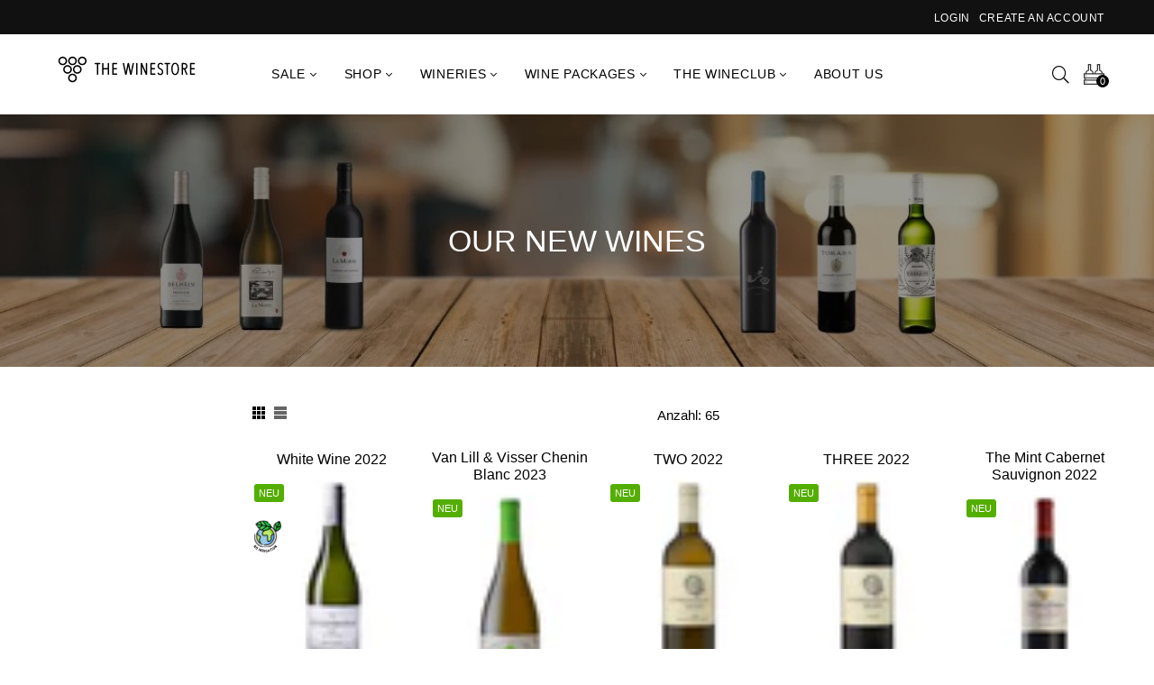

--- FILE ---
content_type: text/html; charset=utf-8
request_url: https://the-winestore.com/en-pt/collections/unsere-neuen-weine
body_size: 106328
content:








    
    
    
    
                     
    

























    
    
    
    
                     
    


















<!doctype html>
<!--[if IE 9]> <html class="ie9 no-js" lang="en" > <![endif]-->
<!-- [if (gt IE 9)|!(IE)]><! -->
<html
  class="no-js"
  lang="en"
  
>
  <!-- <![endif] -->
  <head><link href="//the-winestore.com/cdn/shop/t/10/assets/bss-hide-variant.css?v=16765230120762888141738232058" rel="stylesheet" type="text/css" media="all" />
	<script id="pandectes-rules">   /* PANDECTES-GDPR: DO NOT MODIFY AUTO GENERATED CODE OF THIS SCRIPT */      window.PandectesSettings = {"store":{"plan":"plus","theme":"Tycoonsol home-11-grid","primaryLocale":"de","adminMode":false},"tsPublished":1695633961,"declaration":{"showPurpose":false,"showProvider":false,"showDateGenerated":false},"language":{"languageMode":"Multilingual","fallbackLanguage":"de","languageDetection":"country","languagesSupported":["de","en"]},"texts":{"managed":{"headerText":{"de":"Wir verwenden Cookies","en":"We respect your privacy"},"consentText":{"de":"Wir verwenden Cookies, um Dir das beste Wein-Einkaufserlebnis bieten zu können.\nEinige von ihnen sind notwendig für den Betrieb dieser Website, andere helfen dabei unser Angebot zu analysieren und zu verbessern. Du kannst die Cookies akzeptieren, ablehnen oder die Einstellungen ändern. Weitere Informationen findest Du in unserer","en":"This website uses cookies to ensure you get the best experience."},"dismissButtonText":{"de":"OK","en":"Ok"},"linkText":{"de":"Datenschutzerklärung.","en":"Learn more"},"imprintText":{"de":"Impressum","en":"Imprint"},"preferencesButtonText":{"de":"Anpassen","en":"Preferences"},"allowButtonText":{"de":"Alle Akzeptieren","en":"Accept"},"denyButtonText":{"de":"Ablehnen","en":"Decline"},"leaveSiteButtonText":{"de":"Verlasse diese Seite","en":"Leave this site"},"cookiePolicyText":{"de":"Cookie-Richtlinie","en":"Cookie policy"},"preferencesPopupTitleText":{"de":"Einstellungen verwalten","en":"Manage consent preferences"},"preferencesPopupIntroText":{"de":"Wenn Du eine Website besuchst, werden möglicherweise Informationen in Deinem Browser gespeichert oder abgerufen, meist in Form von Cookies. Diese Informationen beziehen sich möglicherweise auf Dich, Deine Einstellungen oder Dein Gerät und werden hauptsächlich verwendet, damit die Website so funktioniert, wie Du es erwartest. Die Informationen identifizieren Dich normalerweise nicht direkt, sie können jedoch ein persönlicheres Web-Erlebnis bieten.","en":"When you visit any web site, it may store or retrieve information on your browser, mostly in the form of cookies. This information might be about you, your preferences or your device and is mostly used to make the site work as you expect it to. The information does not usually directly identify you, but it can give you a more personalized web experience."},"preferencesPopupCloseButtonText":{"de":"Schließen","en":"Close"},"preferencesPopupAcceptAllButtonText":{"de":"Alle akzeptieren","en":"Accept all"},"preferencesPopupRejectAllButtonText":{"de":"Alles ablehnen","en":"Reject all"},"preferencesPopupSaveButtonText":{"de":"Einstellungen speichern und beenden","en":"Save preferences & exit"},"accessSectionTitleText":{"de":"Data Portability","en":"Data portability"},"accessSectionParagraphText":{"de":"You have the right to be able to access your personal data at any time. This includes your account information, your order records as well as any GDPR related requests you have made so far. You have the right to request a full report of your data.","en":"You have the right to request access to your data at any time."},"rectificationSectionTitleText":{"de":"Data Rectification","en":"Data Rectification"},"rectificationSectionParagraphText":{"de":"You have the right to request your data to be updated whenever you think it is appropriate.","en":"You have the right to request your data to be updated whenever you think it is appropriate."},"erasureSectionTitleText":{"de":"Right to be Forgotten","en":"Right to be forgotten"},"erasureSectionParagraphText":{"de":"Use this option if you want to remove your personal and other data from our store. Keep in mind that this process will delete your account, so you will no longer be able to access or use it anymore.","en":"You have the right to ask all your data to be erased. After that, you will no longer be able to access your account."},"declIntroText":{"de":"Wir verwenden Cookies, um die Funktionalität der Website zu optimieren, die Leistung zu analysieren und Ihnen ein personalisiertes Erlebnis zu bieten. Einige Cookies sind für den ordnungsgemäßen Betrieb der Website unerlässlich. Diese Cookies können nicht deaktiviert werden. In diesem Fenster können Sie Ihre Präferenzen für Cookies verwalten.","en":"We use cookies to optimize website functionality, analyze the performance, and provide personalized experience to you. Some cookies are essential to make the website operate and function correctly. Those cookies cannot be disabled. In this window you can manage your preference of cookies."}},"categories":{"strictlyNecessaryCookiesTitleText":{"de":"Streng notwendige Cookies","en":"Strictly necessary cookies"},"functionalityCookiesTitleText":{"de":"Funktionscookies","en":"Functionality cookies"},"performanceCookiesTitleText":{"de":"Leistungscookies","en":"Performance cookies"},"targetingCookiesTitleText":{"de":"Cookies ausrichten","en":"Targeting cookies"},"unclassifiedCookiesTitleText":{"de":"Nicht klassifizierte Cookies","en":"Unclassified cookies"},"strictlyNecessaryCookiesDescriptionText":{"de":"Diese Cookies sind unerlässlich, damit Du Dich auf der Website bewegen und deren Funktionen nutzen kannst, z. B. den Zugriff auf sichere Bereiche der Website. Ohne diese von Dir angeforderten Cookies können keine Dienste wie Einkaufskörbe oder elektronische Abrechnung bereitgestellt werden.","en":"These cookies are essential in order to enable you to move around the website and use its features, such as accessing secure areas of the website. Without these cookies services you have asked for, like shopping baskets or e-billing, cannot be provided."},"functionalityCookiesDescriptionText":{"de":"Mit diesen Cookies kann sich die Website an Deine Auswahl erinnern (z. B. Deinen Benutzernamen, Deine Sprache oder die Region, in der Du Dich befindest) und erweiterte, persönlichere Funktionen bereitstellen. Beispielsweise kann eine Website Dir möglicherweise lokale Wetterberichte oder Verkehrsnachrichten bereitstellen, indem Du die Region, in der Du Dich gerade befindest, in einem Cookie speicherst. Diese Cookies können auch verwendet werden, um Änderungen zu speichern, die Du an Textgröße, Schriftarten und anderen Teilen von Webseiten vorgenommen hast, die Du anpassen kannst. Sie können auch verwendet werden, um Dienste bereitzustellen, nach denen Du gefragt hast, z. B. das Ansehen eines Videos oder das Kommentieren eines Blogs. Die Informationen, die diese Cookies sammeln, sind möglicherweise anonymisiert und können Deinem Browsing-Aktivitäten auf anderen Websites nicht verfolgen.","en":"These cookies allow the website to remember choices you make (such as your user name, language or the region you are in) and provide enhanced, more personal features. For instance, a website may be able to provide you with local weather reports or traffic news by storing in a cookie the region in which you are currently located. These cookies can also be used to remember changes you have made to text size, fonts and other parts of web pages that you can customise. They may also be used to provide services you have asked for such as watching a video or commenting on a blog. The information these cookies collect may be anonymised and they cannot track your browsing activity on other websites."},"performanceCookiesDescriptionText":{"de":"Diese Cookies sammeln Informationen darüber, wie Besucher eine Website nutzen, beispielsweise welche Seiten Besucher am häufigsten besuchen und ob sie Fehlermeldungen von Webseiten erhalten. Diese Cookies sammeln keine Informationen, die einen Besucher identifizieren. Alle Informationen, die diese Cookies sammeln, sind aggregiert und daher anonym. Es wird nur verwendet, um die Funktionsweise einer Website zu verbessern.","en":"These cookies collect information about how visitors use a website, for instance which pages visitors go to most often, and if they get error messages from web pages. These cookies don’t collect information that identifies a visitor. All information these cookies collect is aggregated and therefore anonymous. It is only used to improve how a website works."},"targetingCookiesDescriptionText":{"de":"Diese Cookies werden verwendet, um Anzeigen zu schalten, die für Dich und Deine Interessen relevanter sind. Sie werden auch verwendet, um die Häufigkeit zu begrenzen, mit der Du eine Anzeige siehst, und um die Effektivität der Werbekampagne zu messen. Sie werden normalerweise von Werbenetzwerken mit Genehmigung des Website-Betreibers platziert. Sie erinnern sich, dass Du eine Website besucht hast und diese Informationen an andere Organisationen wie Werbetreibende weitergegeben werden. Sehr oft werden Targeting- oder Werbe-Cookies mit den von der anderen Organisation bereitgestellten Website-Funktionen verknüpft.","en":"These cookies are used to deliver adverts more relevant to you and your interests They are also used to limit the number of times you see an advertisement as well as help measure the effectiveness of the advertising campaign. They are usually placed by advertising networks with the website operator’s permission. They remember that you have visited a website and this information is shared with other organisations such as advertisers. Quite often targeting or advertising cookies will be linked to site functionality provided by the other organisation."},"unclassifiedCookiesDescriptionText":{"de":"Nicht klassifizierte Cookies sind Cookies, die wir zusammen mit den Anbietern einzelner Cookies klassifizieren.","en":"Unclassified cookies are cookies that we are in the process of classifying, together with the providers of individual cookies."}},"auto":{"declName":{"de":"Name","en":"Name"},"declPath":{"de":"Weg","en":"Path"},"declType":{"de":"Typ","en":"Type"},"declDomain":{"de":"Domain","en":"Domain"},"declPurpose":{"de":"Zweck","en":"Purpose"},"declProvider":{"de":"Anbieter","en":"Provider"},"declRetention":{"de":"Zurückbehaltung","en":"Retention"},"declFirstParty":{"de":"First-party","en":"First-party"},"declThirdParty":{"de":"Drittanbieter","en":"Third-party"},"declSeconds":{"de":"Sekunden","en":"seconds"},"declMinutes":{"de":"Protokoll","en":"minutes"},"declHours":{"de":"Std.","en":"hours"},"declDays":{"de":"Tage","en":"days"},"declMonths":{"de":"Monate","en":"months"},"declYears":{"de":"Jahre","en":"years"},"declSession":{"de":"Sitzung","en":"Session"},"cookiesDetailsText":{"de":"Cookie-Details","en":"Cookies details"},"preferencesPopupAlwaysAllowedText":{"de":"Immer erlaubt","en":"Always allowed"},"submitButton":{"de":"einreichen","en":"Submit"},"submittingButton":{"de":"Senden...","en":"Submitting..."},"cancelButton":{"de":"Abbrechen","en":"Cancel"},"guestsSupportInfoText":{"de":"Bitte loggen Sie sich mit Ihrem Kundenkonto ein, um fortzufahren.","en":"Please login with your customer account to further proceed."},"guestsSupportEmailPlaceholder":{"de":"E-Mail-Addresse","en":"E-mail address"},"guestsSupportEmailValidationError":{"de":"Email ist ungültig","en":"Email is not valid"},"guestsSupportEmailSuccessTitle":{"de":"Vielen Dank für die Anfrage","en":"Thank you for your request"},"guestsSupportEmailFailureTitle":{"de":"Ein Problem ist aufgetreten","en":"A problem occurred"},"guestsSupportEmailSuccessMessage":{"de":"Wenn Sie als Kunde dieses Shops registriert sind, erhalten Sie in Kürze eine E-Mail mit Anweisungen zum weiteren Vorgehen.","en":"If you are registered as a customer of this store, you will soon receive an email with instructions on how to proceed."},"guestsSupportEmailFailureMessage":{"de":"Ihre Anfrage wurde nicht übermittelt. Bitte versuchen Sie es erneut und wenn das Problem weiterhin besteht, wenden Sie sich an den Shop-Inhaber, um Hilfe zu erhalten.","en":"Your request was not submitted. Please try again and if problem persists, contact store owner for assistance."},"confirmationSuccessTitle":{"de":"Ihre Anfrage wurde bestätigt","en":"Your request is verified"},"confirmationFailureTitle":{"de":"Ein Problem ist aufgetreten","en":"A problem occurred"},"confirmationSuccessMessage":{"de":"Wir werden uns in Kürze zu Ihrem Anliegen bei Ihnen melden.","en":"We will soon get back to you as to your request."},"confirmationFailureMessage":{"de":"Ihre Anfrage wurde nicht bestätigt. Bitte versuchen Sie es erneut und wenn das Problem weiterhin besteht, wenden Sie sich an den Ladenbesitzer, um Hilfe zu erhalten","en":"Your request was not verified. Please try again and if problem persists, contact store owner for assistance"},"consentSectionTitleText":{"de":"Ihre Cookie-Einwilligung","en":"Your cookie consent"},"consentSectionNoConsentText":{"de":"Sie haben der Cookie-Richtlinie dieser Website nicht zugestimmt.","en":"You have not consented to the cookies policy of this website."},"consentSectionConsentedText":{"de":"Sie haben der Cookie-Richtlinie dieser Website zugestimmt am","en":"You consented to the cookies policy of this website on"},"consentStatus":{"de":"Einwilligungspräferenz","en":"Consent preference"},"consentDate":{"de":"Zustimmungsdatum","en":"Consent date"},"consentId":{"de":"Einwilligungs-ID","en":"Consent ID"},"consentSectionChangeConsentActionText":{"de":"Einwilligungspräferenz ändern","en":"Change consent preference"},"accessSectionGDPRRequestsActionText":{"de":"Anfragen betroffener Personen","en":"Data subject requests"},"accessSectionAccountInfoActionText":{"de":"persönliche Daten","en":"Personal data"},"accessSectionOrdersRecordsActionText":{"de":"Aufträge","en":"Orders"},"accessSectionDownloadReportActionText":{"de":"Alles herunterladen","en":"Request export"},"rectificationCommentPlaceholder":{"de":"Beschreiben Sie, was Sie aktualisieren möchten","en":"Describe what you want to be updated"},"rectificationCommentValidationError":{"de":"Kommentar ist erforderlich","en":"Comment is required"},"rectificationSectionEditAccountActionText":{"de":"Fordern Sie ein Update an","en":"Request an update"},"erasureSectionRequestDeletionActionText":{"de":"Löschung personenbezogener Daten anfordern","en":"Request personal data deletion"}}},"library":{"previewMode":false,"fadeInTimeout":0,"defaultBlocked":7,"showLink":true,"showImprintLink":false,"enabled":true,"cookie":{"name":"_pandectes_gdpr","expiryDays":365,"secure":true},"dismissOnScroll":false,"dismissOnWindowClick":false,"dismissOnTimeout":false,"palette":{"popup":{"background":"#FFFFFF","backgroundForCalculations":{"a":1,"b":255,"g":255,"r":255},"text":"#616161"},"button":{"background":"#F0C14B","backgroundForCalculations":{"a":1,"b":75,"g":193,"r":240},"text":"#000000","textForCalculation":{"a":1,"b":0,"g":0,"r":0},"border":"transparent"}},"content":{"href":"http://the-winestore.com/policies/privacy-policy","close":"&#10005;","target":"_blank","logo":""},"window":"<div role=\"dialog\" aria-live=\"polite\" aria-label=\"cookieconsent\" aria-describedby=\"cookieconsent:desc\" id=\"cookie-consent-dialogBox\" class=\"cc-window-wrapper cc-bottom-left-wrapper\"><div class=\"pd-cookie-banner-window cc-window {{classes}}\"><!--googleoff: all-->{{children}}<!--googleon: all--></div></div>","compliance":{"custom":"<div class=\"cc-compliance cc-highlight\">{{preferences}}{{allow}}</div>"},"type":"custom","layouts":{"basic":"{{header}}{{messagelink}}{{compliance}}"},"position":"bottom-left","theme":"edgeless","revokable":false,"animateRevokable":false,"static":false,"autoAttach":true,"hasTransition":true,"blacklistPage":[""]},"geolocation":{"brOnly":false,"caOnly":false,"euOnly":true},"dsr":{"guestsSupport":true,"accessSectionDownloadReportAuto":false},"banner":{"resetTs":1624564904,"extraCss":"        .cc-banner-logo {max-width: 31em!important;}    @media(min-width: 768px) {.cc-window.cc-floating{max-width: 31em!important;width: 31em!important;}}    .cc-message, .cc-header, .cc-logo {text-align: left}    .cc-window-wrapper{z-index: 16777100;}    .cc-window{z-index: 16777100;font-size: 14px!important;font-family: inherit;}    .cc-header{font-size: 14px!important;font-family: inherit;}    .pd-cp-ui{font-family: inherit; background-color: #FFFFFF;color:#616161;}    .pd-cp-btn{background-color:#F0C14B;color:#000000!important;}    input + .pd-cp-preferences-slider{background-color: rgba(97, 97, 97, 0.3)}    .pd-cp-scrolling-section::-webkit-scrollbar{background-color: rgba(97, 97, 97, 0.3)}    input:checked + .pd-cp-preferences-slider{background-color: rgba(97, 97, 97, 1)}    .pd-cp-scrolling-section::-webkit-scrollbar-thumb {background-color: rgba(97, 97, 97, 1)}    .pd-cp-ui-close{color:#616161;}    .pd-cp-preferences-slider:before{background-color: #FFFFFF}    .pd-cp-title:before {border-color: #616161!important}    .pd-cp-preferences-slider{background-color:#616161}    .pd-cp-toggle{color:#616161!important}    @media(max-width:699px) {.pd-cp-ui-close-top svg {fill: #616161}}    .pd-cp-toggle:hover,.pd-cp-toggle:visited,.pd-cp-toggle:active{color:#616161!important}    .pd-cookie-banner-window {}  ","customJavascript":null,"showPoweredBy":false,"isActive":true,"implicitSavePreferences":false,"cookieIcon":false,"blockBots":false,"showCookiesDetails":false,"cookiesBlockedByDefault":"7","hasTransition":true,"blockingPage":false,"showOnlyLandingPage":false,"leaveSiteUrl":"https://www.google.com","linkRespectStoreLang":false},"cookies":{"0":[],"1":[{"name":"secure_customer_sig","domain":"the-winestore.com","path":"/","provider":"Shopify","firstParty":false,"retention":"1 day(s)","expires":1,"unit":"declSession","purpose":{"de":"Used in connection with customer login.","en":"Used in connection with customer login."}},{"name":"cart_currency","domain":"the-winestore.com","path":"/","provider":"Shopify","firstParty":false,"retention":"1 day(s)","expires":1,"unit":"declSession","purpose":{"de":"Used in connection with shopping cart.","en":"The cookie is necessary for the secure checkout and payment function on the website. This function is provided by shopify.com."}},{"name":"_tracking_consent","domain":".the-winestore.com","path":"/","provider":"Shopify","firstParty":true,"retention":"1 day(s)","expires":1,"unit":"declSession","purpose":{"de":"Tracking preferences.","en":"Tracking preferences."}},{"name":"_shopify_tm","domain":".the-winestore.com","path":"/","provider":"Shopify","firstParty":true,"retention":"1 day(s)","expires":1,"unit":"declSession","purpose":{"de":"Used for managing customer privacy settings.","en":"Used for managing customer privacy settings."}},{"name":"_shopify_tw","domain":".the-winestore.com","path":"/","provider":"Shopify","firstParty":true,"retention":"1 day(s)","expires":1,"unit":"declSession","purpose":{"de":"Used for managing customer privacy settings.","en":"Used for managing customer privacy settings."}},{"name":"_shopify_m","domain":".the-winestore.com","path":"/","provider":"Shopify","firstParty":true,"retention":"1 day(s)","expires":1,"unit":"declSession","purpose":{"de":"Used for managing customer privacy settings.","en":"Used for managing customer privacy settings."}},{"name":"shopify_pay_redirect","domain":"the-winestore.com","path":"/","provider":"Shopify","firstParty":false,"retention":"1 day(s)","expires":1,"unit":"declSession","purpose":{"de":"Used in connection with checkout.","en":"The cookie is necessary for the secure checkout and payment function on the website. This function is provided by shopify.com."}},{"name":"soundest-views","domain":".the-winestore.com","path":"/","provider":"Omnisend","firstParty":true,"retention":"Session","expires":1,"unit":"declSession","purpose":{"de":"Used to count number of pageview in a session.","en":"Used to count number of pageview in a session."}},{"name":"cart","domain":"the-winestore.com","path":"/","provider":"Shopify","firstParty":false,"retention":"1 day(s)","expires":1,"unit":"declSession","purpose":{"de":"Used in connection with shopping cart.","en":"Necessary for the shopping cart functionality on the website."}},{"name":"cart_ts","domain":"the-winestore.com","path":"/","provider":"Shopify","firstParty":false,"retention":"1 day(s)","expires":1,"unit":"declSession","purpose":{"de":"Used in connection with checkout.","en":"Used in connection with checkout."}},{"name":"cart_sig","domain":"the-winestore.com","path":"/","provider":"Shopify","firstParty":false,"retention":"1 day(s)","expires":1,"unit":"declSession","purpose":{"de":"Used in connection with checkout.","en":"Shopify analytics."}},{"name":"cart_ver","domain":"the-winestore.com","path":"/","provider":"Shopify","firstParty":false,"retention":"1 day(s)","expires":1,"unit":"declSession","purpose":{"de":"Used in connection with shopping cart.","en":"Used in connection with shopping cart."}},{"name":"Cart","domain":"the-winestore.com","path":"/","provider":"Unknown","firstParty":true,"retention":"1 day(s)","expires":1,"unit":"declSession","purpose":{"de":""}},{"name":"Secret","domain":"the-winestore.com","path":"/","provider":"Unknown","firstParty":true,"retention":"1 day(s)","expires":1,"unit":"declSession","purpose":{"de":""}},{"name":"Secure_customer_sig","domain":"the-winestore.com","path":"/","provider":"Unknown","firstParty":true,"retention":"1 day(s)","expires":1,"unit":"declSession","purpose":{"de":""}},{"name":"_ab","domain":"the-winestore.com","path":"/","provider":"Shopify","firstParty":true,"retention":"1 day(s)","expires":1,"unit":"declSession","purpose":{"de":"Used in connection with access to admin.","en":"Used in connection with access to admin."}},{"name":"_pay_session","domain":"the-winestore.com","path":"/","provider":"Unknown","firstParty":true,"retention":"1 day(s)","expires":1,"unit":"declSession","purpose":{"de":""}},{"name":"_secure_session_id","domain":"the-winestore.com","path":"/","provider":"Shopify","firstParty":true,"retention":"1 day(s)","expires":1,"unit":"declSession","purpose":{"de":"Used in connection with navigation through a storefront.","en":"Used in connection with navigation through a storefront."}},{"name":"_shopify_country","domain":"the-winestore.com","path":"/","provider":"Shopify","firstParty":true,"retention":"1 day(s)","expires":1,"unit":"declSession","purpose":{"de":"Cookie is placed by Shopify to store location data.","en":"Used in connection with checkout."}},{"name":"_storefront_u","domain":"the-winestore.com","path":"/","provider":"Shopify","firstParty":true,"retention":"1 day(s)","expires":1,"unit":"declSession","purpose":{"de":"Used to facilitate updating customer account information.","en":"Used to facilitate updating customer account information."}},{"name":"checkout","domain":"the-winestore.com","path":"/","provider":"Shopify","firstParty":true,"retention":"1 day(s)","expires":1,"unit":"declSession","purpose":{"de":"Used in connection with checkout.","en":"Used in connection with checkout."}},{"name":"checkout_token","domain":"the-winestore.com","path":"/","provider":"Shopify","firstParty":true,"retention":"1 day(s)","expires":1,"unit":"declSession","purpose":{"de":"Used in connection with checkout.","en":"Used in connection with checkout."}},{"name":"cookietest","domain":"the-winestore.com","path":"/","provider":"Unknown","firstParty":true,"retention":"1 day(s)","expires":1,"unit":"declSession","purpose":{"en":"Used to ensure our systems are working correctly.","de":""}},{"name":"master_device_id","domain":"the-winestore.com","path":"/","provider":"Shopify","firstParty":true,"retention":"1 day(s)","expires":1,"unit":"declSession","purpose":{"de":"Used in connection with merchant login.","en":"Used in connection with merchant login."}},{"name":"previous_checkout_token","domain":"the-winestore.com","path":"/","provider":"Unknown","firstParty":true,"retention":"1 day(s)","expires":1,"unit":"declSession","purpose":{"de":""}},{"name":"previous_step","domain":"the-winestore.com","path":"/","provider":"Shopify","firstParty":true,"retention":"1 day(s)","expires":1,"unit":"declSession","purpose":{"de":"Used in connection with checkout.","en":"Used in connection with checkout."}},{"name":"remember_me","domain":"the-winestore.com","path":"/","provider":"Shopify","firstParty":true,"retention":"1 day(s)","expires":1,"unit":"declSession","purpose":{"de":"Used in connection with checkout.","en":"Used in connection with checkout."}},{"name":"storefront_digest","domain":"the-winestore.com","path":"/","provider":"Shopify","firstParty":true,"retention":"1 day(s)","expires":1,"unit":"declSession","purpose":{"de":"Used in connection with customer login.","en":"Used in connection with customer login."}},{"name":"tracked_start_checkout","domain":"the-winestore.com","path":"/","provider":"Shopify","firstParty":true,"retention":"1 day(s)","expires":1,"unit":"declSession","purpose":{"de":"Used in connection with checkout.","en":"Used in connection with checkout."}},{"name":"__utmb","domain":".the-winestore.com","path":"/","provider":"google","firstParty":true,"retention":"1 year(s)","expires":1,"unit":"declYears","purpose":{"de":"Wird verwendet, um neue Sitzungen/Besuche zu ermitteln.","en":"Used to determine new sessions/visits."}},{"name":"_shopify_evids","domain":"the-winestore.com","path":"/","provider":"Shopify","firstParty":true,"retention":"Session","expires":1,"unit":"declSession","purpose":{"de":"Shopify-Analysen.","en":"Shopify analytics."}},{"name":"__utma","domain":".the-winestore.com","path":"/","provider":"google","firstParty":true,"retention":"1 year(s)","expires":1,"unit":"declYears","purpose":{"de":"Wird verwendet, um Benutzer und Sitzungen zu unterscheiden.","en":"Used to distinguish users and sessions."}},{"name":"__utmz","domain":".the-winestore.com","path":"/","provider":"google","firstParty":true,"retention":"1 year(s)","expires":1,"unit":"declYears","purpose":{"de":"Speichert die Verkehrsquelle oder Kampagne, die erklärt, wie der Benutzer Ihre Website erreicht hat.","en":"Stores the traffic source or campaign that explains how the user reached your site."}},{"name":"_shopify_d","domain":".the-winestore.com","path":"/","provider":"Shopify","firstParty":true,"retention":"Session","expires":1,"unit":"declSession","purpose":{"de":"Shopify-Analysen.","en":"Shopify analytics."}},{"name":"__utmc","domain":".the-winestore.com","path":"/","provider":"google","firstParty":true,"retention":"Session","expires":1,"unit":"declSession","purpose":{"de":"Wird verwendet, um festzustellen, ob sich der Benutzer in einer neuen Sitzung/einem neuen Besuch befand.","en":"Used to determine whether the user was in a new session/visit."}},{"name":"_pandectes_gdpr","domain":"the-winestore.com","path":"/","provider":"Pandectes","firstParty":true,"retention":"1 year(s)","expires":1,"unit":"declYears","purpose":{"de":"Wird für die Funktionalität des Cookies-Zustimmungsbanners verwendet.","en":"Used for the functionality of the cookies consent banner."}},{"name":"_shopify_evids","domain":".the-winestore.com","path":"/","provider":"Shopify","firstParty":true,"retention":"Session","expires":1,"unit":"declSession","purpose":{"de":"Shopify-Analysen.","en":"Shopify analytics."}}],"2":[{"name":"_orig_referrer","domain":".the-winestore.com","path":"/","provider":"Shopify","firstParty":true,"retention":"1 day(s)","expires":1,"unit":"declSession","purpose":{"de":"Tracks landing pages.","en":"Tracks landing pages."}},{"name":"_landing_page","domain":".the-winestore.com","path":"/","provider":"Shopify","firstParty":true,"retention":"1 day(s)","expires":1,"unit":"declSession","purpose":{"de":"Tracks landing pages.","en":"Tracks landing pages."}},{"name":"_shopify_y","domain":".the-winestore.com","path":"/","provider":"Shopify","firstParty":true,"retention":"1 day(s)","expires":1,"unit":"declSession","purpose":{"de":"Shopify analytics.","en":"Shopify analytics."}},{"name":"_shopify_s","domain":".the-winestore.com","path":"/","provider":"Shopify","firstParty":true,"retention":"1 day(s)","expires":1,"unit":"declSession","purpose":{"de":"Shopify analytics.","en":"Shopify analytics."}},{"name":"_shopify_sa_t","domain":".the-winestore.com","path":"/","provider":"Shopify","firstParty":true,"retention":"1 day(s)","expires":1,"unit":"declSession","purpose":{"de":"Shopify analytics relating to marketing & referrals.","en":"Shopify analytics relating to marketing & referrals."}},{"name":"_ga","domain":".the-winestore.com","path":"/","provider":"Google","firstParty":true,"retention":"1 day(s)","expires":1,"unit":"declSession","purpose":{"de":"Cookie is set by Google Analytics with unknown functionality","en":"Cookie is set by Google Analytics with unknown functionality"}},{"name":"_gid","domain":".the-winestore.com","path":"/","provider":"Google","firstParty":true,"retention":"1 day(s)","expires":1,"unit":"declSession","purpose":{"de":"Cookie is placed by Google Analytics to count and track pageviews.","en":"Cookie is placed by Google Analytics to count and track pageviews."}},{"name":"_shopify_sa_p","domain":".the-winestore.com","path":"/","provider":"Shopify","firstParty":true,"retention":"1 day(s)","expires":1,"unit":"declSession","purpose":{"de":"Shopify analytics relating to marketing & referrals.","en":"Shopify analytics relating to marketing & referrals."}},{"name":"_gat","domain":".the-winestore.com","path":"/","provider":"Google","firstParty":true,"retention":"1 day(s)","expires":1,"unit":"declSession","purpose":{"de":"Cookie is placed by Google Analytics to filter requests from bots.","en":"Cookie is placed by Google Analytics to filter requests from bots."}},{"name":"_shopify_fs","domain":"the-winestore.com","path":"/","provider":"Shopify","firstParty":true,"retention":"1 day(s)","expires":1,"unit":"declSession","purpose":{"de":"Shopify analytics.","en":"Shopify analytics."}}],"4":[{"name":"_y","domain":".the-winestore.com","path":"/","provider":"Shopify","firstParty":true,"retention":"1 day(s)","expires":1,"unit":"declSession","purpose":{"de":"Shopify analytics.","en":"Shopify analytics."}},{"name":"_s","domain":".the-winestore.com","path":"/","provider":"Shopify","firstParty":true,"retention":"1 day(s)","expires":1,"unit":"declSession","purpose":{"de":"Shopify analytics.","en":"Shopify analytics."}},{"name":"_gcl_au","domain":".the-winestore.com","path":"/","provider":"Google","firstParty":true,"retention":"1 day(s)","expires":1,"unit":"declSession","purpose":{"de":"Cookie is placed by Google Tag Manager to track conversions.","en":"Cookie is placed by Google Tag Manager to track conversions."}},{"name":"test_cookie","domain":".doubleclick.net","path":"/","provider":"Google","firstParty":false,"retention":"1 day(s)","expires":1,"unit":"declSession","purpose":{"de":"To measure the visitors’ actions after they click through from an advert. Expires after each visit.","en":"To measure the visitors’ actions after they click through from an advert. Expires after each visit."}},{"name":"_fbp","domain":".the-winestore.com","path":"/","provider":"Facebook","firstParty":true,"retention":"1 day(s)","expires":1,"unit":"declSession","purpose":{"de":"Cookie is placed by Facebook to track visits across websites.","en":"Cookie is placed by Facebook to track visits across websites."}},{"name":"fr","domain":".facebook.com","path":"/","provider":"Facebook","firstParty":false,"retention":"1 day(s)","expires":1,"unit":"declSession","purpose":{"de":"Is used to deliver, measure and improve the relevancy of ads","en":"Is used to deliver, measure and improve the relevancy of ads"}},{"name":"soundestID","domain":".the-winestore.com","path":"/","provider":"Omnisend","firstParty":true,"retention":"Session","expires":1,"unit":"declSession","purpose":{"de":"Used to identify an anonymous contact.","en":"Used to identify an anonymous contact."}},{"name":"omnisendAnonymousID","domain":".the-winestore.com","path":"/","provider":"Omnisend","firstParty":true,"retention":"1 day(s)","expires":1,"unit":"declSession","purpose":{"de":"This cookie is used to identify a session of an anonymous contact or a contact.","en":"This cookie is used to identify a session of an anonymous contact or a contact."}},{"name":"omnisendSessionID","domain":".the-winestore.com","path":"/","provider":"Omnisend","firstParty":true,"retention":"1 day(s)","expires":1,"unit":"declSession","purpose":{"de":"Used to identify a session of an anonymous contact or a contact.","en":"Used to identify a session of an anonymous contact or a contact."}},{"name":"_shopify_d\t","domain":"the-winestore.com","path":"/","provider":"Unknown","firstParty":true,"retention":"1 day(s)","expires":1,"unit":"declSession","purpose":{"de":""}}],"8":[{"name":"snize-recommendation","domain":"the-winestore.com","path":"/","provider":"Unknown","firstParty":false,"retention":"Session","expires":1,"unit":"declSession","purpose":{"de":"","en":"Used to track a user's interaction with the store products, so that the website can show you relevant products."}},{"name":"__utmt_UA-89593585-1","domain":".the-winestore.com","path":"/","provider":"Unknown","firstParty":true,"retention":"1 year(s)","expires":1,"unit":"declYears","purpose":{"de":""}},{"name":"localization","domain":"the-winestore.com","path":"/","provider":"Unknown","firstParty":true,"retention":"1 year(s)","expires":1,"unit":"declYears","purpose":{"de":"","en":"Shopify store localization"}},{"name":"shopify_recently_viewed","domain":".the-winestore.com","path":"/","provider":"Unknown","firstParty":true,"retention":"1 year(s)","expires":1,"unit":"declYears","purpose":{"de":"","en":"Used in connection with shopping cart.\t"}}]},"blocker":{"isActive":false,"googleConsentMode":{"id":"","analyticsId":"","isActive":false,"adStorageCategory":4,"analyticsStorageCategory":2,"personalizationStorageCategory":1,"functionalityStorageCategory":1,"customEvent":true,"securityStorageCategory":0,"redactData":true,"urlPassthrough":false},"facebookPixel":{"id":"","isActive":false,"ldu":false},"rakuten":{"isActive":false,"cmp":false,"ccpa":false},"defaultBlocked":7,"patterns":{"whiteList":[],"blackList":{"1":[],"2":[],"4":[],"8":[]},"iframesWhiteList":[],"iframesBlackList":{"1":[],"2":[],"4":[],"8":[]},"beaconsWhiteList":[],"beaconsBlackList":{"1":[],"2":[],"4":[],"8":[]}}}}      !function(){"use strict";window.PandectesRules=window.PandectesRules||{},window.PandectesRules.manualBlacklist={1:[],2:[],4:[]},window.PandectesRules.blacklistedIFrames={1:[],2:[],4:[]},window.PandectesRules.blacklistedCss={1:[],2:[],4:[]},window.PandectesRules.blacklistedBeacons={1:[],2:[],4:[]};var e="javascript/blocked",t="_pandectes_gdpr";function n(e){return new RegExp(e.replace(/[/\\.+?$()]/g,"\\$&").replace("*","(.*)"))}var r=function(e){try{return JSON.parse(e)}catch(e){return!1}},a=function(e){var t=arguments.length>1&&void 0!==arguments[1]?arguments[1]:"log",n=new URLSearchParams(window.location.search);n.get("log")&&console[t]("PandectesRules: ".concat(e))};function i(e,t){var n=Object.keys(e);if(Object.getOwnPropertySymbols){var r=Object.getOwnPropertySymbols(e);t&&(r=r.filter((function(t){return Object.getOwnPropertyDescriptor(e,t).enumerable}))),n.push.apply(n,r)}return n}function s(e){for(var t=1;t<arguments.length;t++){var n=null!=arguments[t]?arguments[t]:{};t%2?i(Object(n),!0).forEach((function(t){o(e,t,n[t])})):Object.getOwnPropertyDescriptors?Object.defineProperties(e,Object.getOwnPropertyDescriptors(n)):i(Object(n)).forEach((function(t){Object.defineProperty(e,t,Object.getOwnPropertyDescriptor(n,t))}))}return e}function o(e,t,n){return t in e?Object.defineProperty(e,t,{value:n,enumerable:!0,configurable:!0,writable:!0}):e[t]=n,e}function c(e,t){return function(e){if(Array.isArray(e))return e}(e)||function(e,t){var n=null==e?null:"undefined"!=typeof Symbol&&e[Symbol.iterator]||e["@@iterator"];if(null==n)return;var r,a,i=[],s=!0,o=!1;try{for(n=n.call(e);!(s=(r=n.next()).done)&&(i.push(r.value),!t||i.length!==t);s=!0);}catch(e){o=!0,a=e}finally{try{s||null==n.return||n.return()}finally{if(o)throw a}}return i}(e,t)||u(e,t)||function(){throw new TypeError("Invalid attempt to destructure non-iterable instance.\nIn order to be iterable, non-array objects must have a [Symbol.iterator]() method.")}()}function l(e){return function(e){if(Array.isArray(e))return d(e)}(e)||function(e){if("undefined"!=typeof Symbol&&null!=e[Symbol.iterator]||null!=e["@@iterator"])return Array.from(e)}(e)||u(e)||function(){throw new TypeError("Invalid attempt to spread non-iterable instance.\nIn order to be iterable, non-array objects must have a [Symbol.iterator]() method.")}()}function u(e,t){if(e){if("string"==typeof e)return d(e,t);var n=Object.prototype.toString.call(e).slice(8,-1);return"Object"===n&&e.constructor&&(n=e.constructor.name),"Map"===n||"Set"===n?Array.from(e):"Arguments"===n||/^(?:Ui|I)nt(?:8|16|32)(?:Clamped)?Array$/.test(n)?d(e,t):void 0}}function d(e,t){(null==t||t>e.length)&&(t=e.length);for(var n=0,r=new Array(t);n<t;n++)r[n]=e[n];return r}var f="Pandectes"===window.navigator.userAgent;a("userAgent -> ".concat(window.navigator.userAgent.substring(0,50)));var p=function(){var e,n=arguments.length>0&&void 0!==arguments[0]?arguments[0]:t,a="; "+document.cookie,i=a.split("; "+n+"=");if(i.length<2)e={};else{var s=i.pop(),o=s.split(";");e=window.atob(o.shift())}var c=r(e);return!1!==c?c:e}(),g=window.PandectesSettings,y=g.banner.isActive,h=g.blocker.defaultBlocked,m=p&&null!==p.preferences&&void 0!==p.preferences?p.preferences:null,b=y?null===m?h:m:0,v={1:0==(1&b),2:0==(2&b),4:0==(4&b)},w=window.PandectesSettings.blocker.patterns,k=w.blackList,L=w.whiteList,P=w.iframesBlackList,S=w.iframesWhiteList,A=w.beaconsBlackList,C=w.beaconsWhiteList,_={blackList:[],whiteList:[],iframesBlackList:{1:[],2:[],4:[],8:[]},iframesWhiteList:[],beaconsBlackList:{1:[],2:[],4:[],8:[]},beaconsWhiteList:[]};[1,2,4].map((function(e){var t;v[e]||((t=_.blackList).push.apply(t,l(k[e].length?k[e].map(n):[])),_.iframesBlackList[e]=P[e].length?P[e].map(n):[],_.beaconsBlackList[e]=A[e].length?A[e].map(n):[])})),_.whiteList=L.length?L.map(n):[],_.iframesWhiteList=S.length?S.map(n):[],_.beaconsWhiteList=C.length?C.map(n):[];var B={scripts:[],iframes:{1:[],2:[],4:[]},beacons:{1:[],2:[],4:[]},css:{1:[],2:[],4:[]}},O=function(t,n){return t&&(!n||n!==e)&&(!_.blackList||_.blackList.some((function(e){return e.test(t)})))&&(!_.whiteList||_.whiteList.every((function(e){return!e.test(t)})))},I=function(e,t){var n=_.iframesBlackList[t],r=_.iframesWhiteList;return e&&(!n||n.some((function(t){return t.test(e)})))&&(!r||r.every((function(t){return!t.test(e)})))},E=function(e,t){var n=_.beaconsBlackList[t],r=_.beaconsWhiteList;return e&&(!n||n.some((function(t){return t.test(e)})))&&(!r||r.every((function(t){return!t.test(e)})))},j=new MutationObserver((function(e){for(var t=0;t<e.length;t++)for(var n=e[t].addedNodes,r=0;r<n.length;r++){var a=n[r],i=a.dataset&&a.dataset.cookiecategory;if(1===a.nodeType&&"LINK"===a.tagName){var s=a.dataset&&a.dataset.href;if(s&&i)switch(i){case"functionality":case"C0001":B.css[1].push(s);break;case"performance":case"C0002":B.css[2].push(s);break;case"targeting":case"C0003":B.css[4].push(s)}}}})),R=new MutationObserver((function(t){for(var n=0;n<t.length;n++)for(var r=t[n].addedNodes,a=function(t){var n=r[t],a=n.src||n.dataset&&n.dataset.src,i=n.dataset&&n.dataset.cookiecategory;if(1===n.nodeType&&"IFRAME"===n.tagName){if(a){var s=!1;I(a,1)||"functionality"===i||"C0001"===i?(s=!0,B.iframes[1].push(a)):I(a,2)||"performance"===i||"C0002"===i?(s=!0,B.iframes[2].push(a)):(I(a,4)||"targeting"===i||"C0003"===i)&&(s=!0,B.iframes[4].push(a)),s&&(n.removeAttribute("src"),n.setAttribute("data-src",a))}}else if(1===n.nodeType&&"IMG"===n.tagName){if(a){var o=!1;E(a,1)?(o=!0,B.beacons[1].push(a)):E(a,2)?(o=!0,B.beacons[2].push(a)):E(a,4)&&(o=!0,B.beacons[4].push(a)),o&&(n.removeAttribute("src"),n.setAttribute("data-src",a))}}else if(1===n.nodeType&&"LINK"===n.tagName){var c=n.dataset&&n.dataset.href;if(c&&i)switch(i){case"functionality":case"C0001":B.css[1].push(c);break;case"performance":case"C0002":B.css[2].push(c);break;case"targeting":case"C0003":B.css[4].push(c)}}else if(1===n.nodeType&&"SCRIPT"===n.tagName){var l=n.type,u=!1;if(O(a,l))u=!0;else if(a&&i)switch(i){case"functionality":case"C0001":u=!0,window.PandectesRules.manualBlacklist[1].push(a);break;case"performance":case"C0002":u=!0,window.PandectesRules.manualBlacklist[2].push(a);break;case"targeting":case"C0003":u=!0,window.PandectesRules.manualBlacklist[4].push(a)}if(u){B.scripts.push([n,l]),n.type=e;n.addEventListener("beforescriptexecute",(function t(r){n.getAttribute("type")===e&&r.preventDefault(),n.removeEventListener("beforescriptexecute",t)})),n.parentElement&&n.parentElement.removeChild(n)}}},i=0;i<r.length;i++)a(i)})),T=document.createElement,x={src:Object.getOwnPropertyDescriptor(HTMLScriptElement.prototype,"src"),type:Object.getOwnPropertyDescriptor(HTMLScriptElement.prototype,"type")};window.PandectesRules.unblockCss=function(e){var t=B.css[e]||[];t.length&&a("Unblocking CSS for ".concat(e)),t.forEach((function(e){var t=document.querySelector('link[data-href^="'.concat(e,'"]'));t.removeAttribute("data-href"),t.href=e})),B.css[e]=[]},window.PandectesRules.unblockIFrames=function(e){var t=B.iframes[e]||[];t.length&&a("Unblocking IFrames for ".concat(e)),_.iframesBlackList[e]=[],t.forEach((function(e){var t=document.querySelector('iframe[data-src^="'.concat(e,'"]'));t.removeAttribute("data-src"),t.src=e})),B.iframes[e]=[]},window.PandectesRules.unblockBeacons=function(e){var t=B.beacons[e]||[];t.length&&a("Unblocking Beacons for ".concat(e)),_.beaconsBlackList[e]=[],t.forEach((function(e){var t=document.querySelector('img[data-src^="'.concat(e,'"]'));t.removeAttribute("data-src"),t.src=e})),B.beacons[e]=[]},window.PandectesRules.unblockInlineScripts=function(e){var t=1===e?"functionality":2===e?"performance":"targeting";document.querySelectorAll('script[type="javascript/blocked"][data-cookiecategory="'.concat(t,'"]')).forEach((function(e){var t=e.textContent;e.parentNode.removeChild(e);var n=document.createElement("script");n.type="text/javascript",n.textContent=t,document.body.appendChild(n)}))},window.PandectesRules.unblock=function(e){e.length<1?(_.blackList=[],_.whiteList=[],_.iframesBlackList=[],_.iframesWhiteList=[]):(_.blackList&&(_.blackList=_.blackList.filter((function(t){return e.every((function(e){return"string"==typeof e?!t.test(e):e instanceof RegExp?t.toString()!==e.toString():void 0}))}))),_.whiteList&&(_.whiteList=[].concat(l(_.whiteList),l(e.map((function(e){if("string"==typeof e){var t=".*"+n(e)+".*";if(_.whiteList.every((function(e){return e.toString()!==t.toString()})))return new RegExp(t)}else if(e instanceof RegExp&&_.whiteList.every((function(t){return t.toString()!==e.toString()})))return e;return null})).filter(Boolean)))));var t=0;l(B.scripts).forEach((function(e,n){var r=c(e,2),a=r[0],i=r[1];if(function(e){var t=e.getAttribute("src");return _.blackList&&_.blackList.every((function(e){return!e.test(t)}))||_.whiteList&&_.whiteList.some((function(e){return e.test(t)}))}(a)){for(var s=document.createElement("script"),o=0;o<a.attributes.length;o++){var l=a.attributes[o];"src"!==l.name&&"type"!==l.name&&s.setAttribute(l.name,a.attributes[o].value)}s.setAttribute("src",a.src),s.setAttribute("type",i||"application/javascript"),document.head.appendChild(s),B.scripts.splice(n-t,1),t++}})),0==_.blackList.length&&0===_.iframesBlackList[1].length&&0===_.iframesBlackList[2].length&&0===_.iframesBlackList[4].length&&0===_.beaconsBlackList[1].length&&0===_.beaconsBlackList[2].length&&0===_.beaconsBlackList[4].length&&(a("Disconnecting observers"),R.disconnect(),j.disconnect())};var N,M,D=window.PandectesSettings.store.adminMode,W=window.PandectesSettings.blocker;N=function(){!function(){var e=window.Shopify.trackingConsent;try{var t=D&&!window.Shopify.AdminBarInjector,n={preferences:0==(1&b)||f||t,analytics:0==(2&b)||f||t,marketing:0==(4&b)||f||t};e.firstPartyMarketingAllowed()===n.marketing&&e.analyticsProcessingAllowed()===n.analytics&&e.preferencesProcessingAllowed()===n.preferences||e.setTrackingConsent(n,(function(e){e&&e.error?a("Shopify.customerPrivacy API - failed to setTrackingConsent"):a("Shopify.customerPrivacy API - setTrackingConsent(".concat(JSON.stringify(n),")"))}))}catch(e){a("Shopify.customerPrivacy API - exception")}}(),function(){var e=window.Shopify.trackingConsent,t=e.currentVisitorConsent();if(W.gpcIsActive&&"CCPA"===e.getRegulation()&&navigator.globalPrivacyControl&&"yes"!==t.sale_of_data){var n={sale_of_data:!1};a("Shopify.customerPrivacy API - globalPrivacyControl is honored."),e.setTrackingConsent(n,(function(e){e&&e.error?a("Shopify.customerPrivacy API - failed to setTrackingConsent({".concat(JSON.stringify(n),")")):a("Shopify.customerPrivacy API - setTrackingConsent(".concat(JSON.stringify(n),")"))}))}}()},M=null,window.Shopify&&window.Shopify.loadFeatures&&window.Shopify.trackingConsent?N():M=setInterval((function(){window.Shopify&&window.Shopify.loadFeatures&&(clearInterval(M),window.Shopify.loadFeatures([{name:"consent-tracking-api",version:"0.1"}],(function(e){e?a("Shopify.customerPrivacy API - failed to load"):(a("Shopify.customerPrivacy API - loaded"),N())})))}),10);var F=window.PandectesSettings,z=F.banner.isActive,U=F.blocker.googleConsentMode,q=U.isActive,J=U.customEvent,H=U.redactData,$=U.urlPassthrough,G=U.adStorageCategory,K=U.analyticsStorageCategory,V=U.functionalityStorageCategory,Y=U.personalizationStorageCategory,Q=U.securityStorageCategory;function X(){window.dataLayer.push(arguments)}window.dataLayer=window.dataLayer||[];var Z,ee,te={hasInitialized:!1,ads_data_redaction:!1,url_passthrough:!1,storage:{ad_storage:"granted",analytics_storage:"granted",functionality_storage:"granted",personalization_storage:"granted",security_storage:"granted",wait_for_update:500}};if(z&&q){var ne=0==(b&G)?"granted":"denied",re=0==(b&K)?"granted":"denied",ae=0==(b&V)?"granted":"denied",ie=0==(b&Y)?"granted":"denied",se=0==(b&Q)?"granted":"denied";te.hasInitialized=!0,te.ads_data_redaction="denied"===ne&&H,te.url_passthrough=$,te.storage.ad_storage=ne,te.storage.analytics_storage=re,te.storage.functionality_storage=ae,te.storage.personalization_storage=ie,te.storage.security_storage=se,te.ads_data_redaction&&X("set","ads_data_redaction",te.ads_data_redaction),te.url_passthrough&&X("set","url_passthrough",te.url_passthrough),X("consent","default",te.storage),J&&(ee=7===(Z=b)?"deny":0===Z?"allow":"mixed",window.dataLayer.push({event:"Pandectes_Consent_Update",pandectes_status:ee,pandectes_categories:{C0000:"allow",C0001:v[1]?"allow":"deny",C0002:v[2]?"allow":"deny",C0003:v[4]?"allow":"deny"}})),a("Google consent mode initialized")}window.PandectesRules.gcm=te;var oe=window.PandectesSettings,ce=oe.banner.isActive,le=oe.blocker.isActive;a("Blocker -> "+(le?"Active":"Inactive")),a("Banner -> "+(ce?"Active":"Inactive")),a("ActualPrefs -> "+b);var ue=null===m&&/\/checkouts\//.test(window.location.pathname);0!==b&&!1===f&&le&&!ue?(a("Blocker will execute"),document.createElement=function(){for(var t=arguments.length,n=new Array(t),r=0;r<t;r++)n[r]=arguments[r];if("script"!==n[0].toLowerCase())return T.bind?T.bind(document).apply(void 0,n):T;var a=T.bind(document).apply(void 0,n);try{Object.defineProperties(a,{src:s(s({},x.src),{},{set:function(t){O(t,a.type)&&x.type.set.call(this,e),x.src.set.call(this,t)}}),type:s(s({},x.type),{},{get:function(){var t=x.type.get.call(this);return t===e||O(this.src,t)?null:t},set:function(t){var n=O(a.src,a.type)?e:t;x.type.set.call(this,n)}})}),a.setAttribute=function(t,n){if("type"===t){var r=O(a.src,a.type)?e:n;x.type.set.call(a,r)}else"src"===t?(O(n,a.type)&&x.type.set.call(a,e),x.src.set.call(a,n)):HTMLScriptElement.prototype.setAttribute.call(a,t,n)}}catch(e){console.warn("Yett: unable to prevent script execution for script src ",a.src,".\n",'A likely cause would be because you are using a third-party browser extension that monkey patches the "document.createElement" function.')}return a},R.observe(document.documentElement,{childList:!0,subtree:!0}),j.observe(document.documentElement,{childList:!0,subtree:!0})):a("Blocker will not execute")}();
</script>
    <link href="//the-winestore.com/cdn/shop/t/10/assets/tiny.content.min.css?v=21853800148939463861695535526" rel="stylesheet" type="text/css" media="all" />
    <link href="//the-winestore.com/cdn/shop/t/10/assets/tiny.content.min.css?v=21853800148939463861695535526" rel="stylesheet" type="text/css" media="all" />

    <!-- anti-flicker snippet (recommended) -->
    <style>
      .async-hide { opacity: 1 !important}
    </style>
    <script type="text/javascripts">
      (function(a,s,y,n,c,h,i,d,e){s.className+=' '+y;h.start=1*new Date;
      h.end=i=function(){s.className=s.className.replace(RegExp(' ?'+y),'')};
      (a[n]=a[n]||[]).hide=h;setTimeout(function(){i();h.end=null},c);h.timeout=c;
      })(window,document.documentElement,'async-hide','dataLayer',4000,
      {'OPT-53LDBZ6':true});
    </script>
    <meta charset="utf-8">
    <meta name="google-site-verification" content="zNNRyh1Qk4YBx0hg0K1bol9vtkUFxHdZEUyU-VEl80E">
    <meta http-equiv="X-UA-Compatible" content="IE=edge,chrome=1">
    <meta name="viewport" content="width=device-width,initial-scale=1,maximum-scale=1,user-scalable=0">
    <meta name="theme-color" content="#f0c14b">
    <link rel="canonical" href="https://the-winestore.com/en-pt/collections/unsere-neuen-weine"><link rel="shortcut icon" href="//the-winestore.com/cdn/shop/files/Favicon_-_The_WineStore_32x32.png?v=1627035162" type="image/png"><title>Our new wines - The WineStore
</title><meta name="description" content="Here you can find all of our new wines and vintages added to the shop. Free Shipping for orders over €120. Collect loyalty points. Your South Africa specialist. In stock: with you in 1-3 days. Shipping by DHL and UPS within Europe."><!-- /snippets/social-meta-tags.liquid --><meta property="og:site_name" content="WineStore">
<meta property="og:url" content="https://the-winestore.com/en-pt/collections/unsere-neuen-weine">
<meta property="og:title" content="Our new wines">
<meta property="og:type" content="product.group">
<meta property="og:description" content="Here you can find all of our new wines and vintages added to the shop. Free Shipping for orders over €120. Collect loyalty points. Your South Africa specialist. In stock: with you in 1-3 days. Shipping by DHL and UPS within Europe."> <script>(()=>{var t=class extends HTMLElement{constructor(){super(),this.shadowdom=this.attachShadow({mode:"open"}),this.shadowdom.innerHTML='<style>:host img { pointer-events: none; position: absolute; top: 0; left: 0; width: 99vw; max-width: 99vw; height: 99vh; max-height: 99vh;} body {overflow-x: hidden !important;}</style><img  alt="" id="dom-html"/>'}connectedCallback(){this.shadowdom.querySelector("#dom-html").src="data:image/svg+xml,%3Csvg xmlns='http://www.w3.org/2000/svg' viewBox='0 0 8000 8000'%3E%3C/svg%3E"}};customElements.define("dom-html",t)})(),document.head.insertAdjacentHTML("afterend","<dom-html></dom-html>");  document.addEventListener('startasyncloading',function(){var e=document.querySelector('dom-html');e&&e.remove();});</script><meta property="og:image" content="http://the-winestore.com/cdn/shop/collections/Neue_Weine_-_Category_2_1200x1200.jpg?v=1584382391">
<meta property="og:image:secure_url" content="https://the-winestore.com/cdn/shop/collections/Neue_Weine_-_Category_2_1200x1200.jpg?v=1584382391">
<meta name="twitter:card" content="summary_large_image">
<meta name="twitter:title" content="Our new wines"><meta name="twitter:description" content="Here you can find all of our new wines and vintages added to the shop. Free Shipping for orders over €120. Collect loyalty points. Your South Africa specialist. In stock: with you in 1-3 days. Shipping by DHL and UPS within Europe."> <script type="text/javascript"> const observers=new MutationObserver((e=>{e.forEach((({addedNodes:e})=>{e.forEach((e=>{1===e.nodeType&&("SCRIPT"===e.tagName&&((e.classList.contains("analytics")||e.classList.contains("boomerang"))&&(e.type="text/javascripts"),(e.src.includes("klaviyo.com/onsite")||e.src.includes("cdn.shopify.com/extensions"))&&(e.setAttribute("data-src",e.src),e.removeAttribute("src")),e.textContent.includes("web_pixels_manager_load")&&(e.type="text/javascripts")),"LINK"===e.tagName&&e.href.includes("shopifycloud/checkout-web/assets/runtime")&&(e.setAttribute("data-href",e.href),e.removeAttribute("href")))}))}))}));observers.observe(document.documentElement,{childList:!0,subtree:!0});   </script>

    <!-- main js -->
    <!--[if (lte IE 9) ]> <script src="//the-winestore.com/cdn/shop/t/10/assets/match-media.min.js?v=22265819453975888031695535526" type="text/javascript"></script> <![endif]-->
    <script src="//the-winestore.com/cdn/shop/t/10/assets/jquery.min.js?v=150562096302731834401695538770" type="text/javascript"></script>

    <!-- css -->
    <style type="text/css">
      .animated{animation-duration:1s;animation-fill-mode:both}.animated.infinite{animation-iteration-count:infinite}.animated.hinge{animation-duration:2s}.animated.flipOutX,.animated.flipOutY{animation-duration:.75s}@keyframes fadeIn{from{opacity:0}to{opacity:1}}.fadeIn{animation-name:fadeIn}@keyframes fadeInDown{from{opacity:0;transform:translate3d(0,-100%,0)}to{opacity:1;transform:none}}.fadeInDown{animation-name:fadeInDown}@keyframes fadeInLeft{from{opacity:0;transform:translate3d(-100%,0,0)}to{opacity:1;transform:none}}.fadeInLeft{animation-name:fadeInLeft}@keyframes fadeInRight{from{opacity:0;transform:translate3d(100%,0,0)}to{opacity:1;transform:none}}.fadeInRight{animation-name:fadeInRight}@keyframes fadeInUp{from{opacity:0;transform:translate3d(0,100%,0)}to{opacity:1;transform:none}}.fadeInUp{animation-name:fadeInUp}@keyframes fadeOut{from{opacity:1}to{opacity:0}}.fadeOut{animation-name:fadeOut}@keyframes fadeOutDown{from{opacity:1}to{opacity:0;transform:translate3d(0,100%,0)}}.fadeOutDown{animation-name:fadeOutDown}@keyframes fadeOutLeft{from{opacity:1}to{opacity:0;transform:translate3d(-100%,0,0)}}.fadeOutLeft{animation-name:fadeOutLeft}@keyframes fadeOutRight{from{opacity:1}to{opacity:0;transform:translate3d(100%,0,0)}}.fadeOutRight{animation-name:fadeOutRight}@keyframes fadeOutUp{from{opacity:1}to{opacity:0;transform:translate3d(0,-100%,0)}}.fadeOutUp{animation-name:fadeOutUp}
    </style>
    <style>
.slick-slider{position:relative;display:block;box-sizing:border-box;-webkit-touch-callout:none;-webkit-user-select:none;-khtml-user-select:none;-moz-user-select:none;-ms-user-select:none;user-select:none;-ms-touch-action:pan-y;touch-action:pan-y;-webkit-tap-highlight-color:transparent}.slick-list{position:relative;overflow:hidden;display:block;margin:0;padding:0}.slick-list:focus{outline:none}.slick-list.dragging{cursor:pointer;cursor:hand}.slick-slider .slick-track,.slick-slider .slick-list{-webkit-transform:translate3d(0,0,0);-moz-transform:translate3d(0,0,0);-ms-transform:translate3d(0,0,0);-o-transform:translate3d(0,0,0);transform:translateZ(0)}.slick-track{position:relative;left:0;top:0;display:block}.slick-track:before,.slick-track:after{content:"";display:table}.slick-track:after{clear:both}.slick-loading .slick-track{visibility:hidden}.slick-track .grid__item{clear:none!important;text-align:center}.slick-slide{float:left;height:100%;min-height:1px;display:none}[dir=rtl] .slick-slide{float:right}.slick-slide img{display:block}.slick-slide.slick-loading img{display:none}.slick-slide.dragging img{pointer-events:none}.slick-initialized .slick-slide{display:block}.slick-loading .slick-slide{visibility:hidden}.slick-vertical .slick-slide{display:block;height:auto;border:1px solid transparent}.slick-arrow.slick-hidden{display:none}.slick-loading .slick-list{background:white url(/cdn/shop/t/10/assets/ajax-loader.gif) center center no-repeat}.slick-prev,.slick-next{position:absolute;z-index:9;display:block;height:25px;width:25px;line-height:0px;font-size:0px;cursor:pointer;background:transparent;color:transparent;top:50%;-webkit-transform:translate(0,-50%);-ms-transform:translate(0,-50%);transform:translateY(-50%);padding:0;border:none;opacity:.5}.slick-prev:hover,.slick-prev:focus,.slick-next:hover,.slick-next:focus{background:transparent;color:transparent;opacity:1}.slick-prev.slick-disabled:before,.slick-next.slick-disabled:before{opacity:.25}.slick-prev:before,.slick-next:before{font-family:adorn-icons;font-size:20px;line-height:1;color:#000;-webkit-font-smoothing:antialiased;-moz-osx-font-smoothing:grayscale}.slick-prev{left:-25px}[dir=rtl] .slick-prev{left:auto;right:-25px}.slick-prev:before{content:"\ea8b"}[dir=rtl] .slick-prev:before{content:"\ea8c"}.slick-next{right:-25px}[dir=rtl] .slick-next{left:-25px;right:auto}.slick-next:before{content:"\ea8c"}[dir=rtl] .slick-next:before{content:"\ea8b"}.slick-dotted.slick-slider{margin-bottom:30px}.slick-dots{position:absolute;bottom:-25px;list-style:none;display:block;text-align:center;padding:0;margin:0;width:100%}.slick-dots li{position:relative;display:inline-block;height:20px;width:20px;margin:0 5px;padding:0;cursor:pointer}.slick-dots li button{border:0;background:transparent;display:block;height:20px;width:20px;line-height:0px;font-size:0px;color:transparent;padding:5px;cursor:pointer}.slick-dots li button:hover:before,.slick-dots li button:focus:before{opacity:1}.slick-dots li button:before{position:absolute;top:0;left:0;content:"\ea13";width:20px;height:20px;font-family:"slick-icons, sans-serif";font-size:6px;line-height:20px;text-align:center;color:#fff;opacity:.25;-webkit-font-smoothing:antialiased;-moz-osx-font-smoothing:grayscale}.slick-dots li.slick-active button:before{color:#fff;opacity:.5}*,*:before,*:after{box-sizing:border-box}html{overflow-x:hidden}body{margin:0}article,aside,details,figcaption,figure,footer,header,hgroup,main,menu,nav,section,summary{display:block}body,input,textarea,button,select{-webkit-font-smoothing:antialiased;-webkit-text-size-adjust:100%}a{color:#333;background-color:transparent}a:hover{text-decoration:underline}b,strong{font-weight:700}em{font-style:italic}small{font-size:80%}sub,sup{font-size:75%;line-height:0;position:relative;vertical-align:baseline}sup{top:-.5em}sub{bottom:-.25em}img{max-width:100%;border:0}button,input,optgroup,select,textarea{color:inherit;font:inherit;margin:0;outline:none}button[disabled],html input[disabled]{cursor:default}.mb0{margin-bottom:0!important}button::-moz-focus-inner,[type=button]::-moz-focus-inner,[type=reset]::-moz-focus-inner,[type=submit]::-moz-focus-inner{border-style:none;padding:0}button:-moz-focusring,[type=button]:-moz-focusring,[type=reset]:-moz-focusring,[type=submit]:-moz-focusring{outline:1px dotted ButtonText}input[type=search],input[type=number],input[type=email],input[type=password]{-webkit-appearance:none;-moz-appearance:none}table{width:100%;border-collapse:collapse;border-spacing:0}td,th{padding:0}textarea{overflow:auto;-webkit-appearance:none;-moz-appearance:none}[tabindex="-1"]:focus{outline:none}a,img{outline:none!important;border:0}a,button,[role=button],input,label,select,textarea{touch-action:manipulation}.pull-right{float:right}.pull-left{float:left}.grid{*zoom: 1;list-style:none;padding:0;margin:0 0 0 -15px}.grid:after{content:"";display:table;clear:both}@media only screen and (max-width: 766px){.grid{margin-left:-10px}}.grid__item{float:left;padding-left:15px;width:100%}@media only screen and (max-width: 766px){.grid__item{padding-left:10px}}.grid__item[class*=--push]{position:relative}.grid--rev{direction:rtl;text-align:left}.grid--rev>.grid__item{direction:ltr;text-align:left;float:right}.one-whole{width:100%}.one-half{width:50%}.one-third{width:33.33333%}.two-thirds{width:66.66667%}.one-quarter{width:25%}.two-quarters{width:50%}.three-quarters{width:75%}.one-fifth{width:20%}.two-fifths{width:40%}.three-fifths{width:60%}.four-fifths{width:80%}.one-sixth{width:16.66667%}.two-sixths{width:33.33333%}.three-sixths{width:50%}.four-sixths{width:66.66667%}.five-sixths{width:83.33333%}.one-seventh{width:14.28571%}.two-seventh{width:28.57143%}.three-seventh{width:42.85714%}.four-seventh{width:57.14286%}.five-seventh{width:71.42857%}.one-eighth{width:12.5%}.two-eighths{width:25%}.three-eighths{width:37.5%}.four-eighths{width:50%}.five-eighths{width:62.5%}.six-eighths{width:75%}.seven-eighths{width:87.5%}.one-tenth{width:10%}.two-tenths{width:20%}.three-tenths{width:30%}.four-tenths{width:40%}.five-tenths{width:50%}.six-tenths{width:60%}.seven-tenths{width:70%}.eight-tenths{width:80%}.nine-tenths{width:90%}.one-twelfth{width:8.33333%}.two-twelfths{width:16.66667%}.three-twelfths{width:25%}.four-twelfths{width:33.33333%}.five-twelfths{width:41.66667%}.six-twelfths{width:50%}.seven-twelfths{width:58.33333%}.eight-twelfths{width:66.66667%}.nine-twelfths{width:75%}.ten-twelfths{width:83.33333%}.eleven-twelfths{width:91.66667%}.show{display:block!important}.hide{display:none!important}.text-left{text-align:left!important}.text-right{text-align:right!important}.text-center{text-align:center!important}@media only screen and (min-width: 767px){.medium-up--one-whole{width:100%}.medium-up--one-half{width:50%}.medium-up--one-third{width:33.33333%}.medium-up--two-thirds{width:66.66667%}.medium-up--one-quarter{width:25%}.medium-up--two-quarters{width:50%}.medium-up--three-quarters{width:75%}.medium-up--one-fifth{width:20%}.medium-up--two-fifths{width:40%}.medium-up--three-fifths{width:60%}.medium-up--four-fifths{width:80%}.medium-up--one-sixth{width:16.66667%}.medium-up--two-sixths{width:33.33333%}.medium-up--three-sixths{width:50%}.medium-up--four-sixths{width:66.66667%}.medium-up--five-sixths{width:83.33333%}.medium-up--one-seventh{width:14.28571%}.medium-up--two-seventh{width:28.57143%}.medium-up--three-seventh{width:42.85714%}.medium-up--four-seventh{width:57.14286%}.medium-up--five-seventh{width:71.42857%}.medium-up--one-eighth{width:12.5%}.medium-up--two-eighths{width:25%}.medium-up--three-eighths{width:37.5%}.medium-up--four-eighths{width:50%}.medium-up--five-eighths{width:62.5%}.medium-up--six-eighths{width:75%}.medium-up--seven-eighths{width:87.5%}.medium-up--one-tenth{width:10%}.medium-up--two-tenths{width:20%}.medium-up--three-tenths{width:30%}.medium-up--four-tenths{width:40%}.medium-up--five-tenths{width:50%}.medium-up--six-tenths{width:60%}.medium-up--seven-tenths{width:70%}.medium-up--eight-tenths{width:80%}.medium-up--nine-tenths{width:90%}.medium-up--one-twelfth{width:8.33333%}.medium-up--two-twelfths{width:16.66667%}.medium-up--three-twelfths{width:25%}.medium-up--four-twelfths{width:33.33333%}.medium-up--five-twelfths{width:41.66667%}.medium-up--six-twelfths{width:50%}.medium-up--seven-twelfths{width:58.33333%}.medium-up--eight-twelfths{width:66.66667%}.medium-up--nine-twelfths{width:75%}.medium-up--ten-twelfths{width:83.33333%}.medium-up--eleven-twelfths{width:91.66667%}.grid--uniform .medium-up--one-half:nth-child(odd),.grid--uniform .medium-up--one-third:nth-child(3n+1),.grid--uniform .medium-up--one-quarter:nth-child(4n+1),.grid--uniform .medium-up--one-fifth:nth-child(5n+1),.grid--uniform .medium-up--one-sixth:nth-child(6n+1),.grid--uniform .medium-up--one-seventh:nth-child(7n+1),.grid--uniform .medium-up--two-sixths:nth-child(3n+1),.grid--uniform .medium-up--three-sixths:nth-child(odd),.grid--uniform .medium-up--one-eighth:nth-child(8n+1),.grid--uniform .medium-up--two-eighths:nth-child(4n+1),.grid--uniform .medium-up--four-eighths:nth-child(odd),.grid--uniform .medium-up--five-tenths:nth-child(odd),.grid--uniform .medium-up--one-twelfth:nth-child(12n+1),.grid--uniform .medium-up--two-twelfths:nth-child(6n+1),.grid--uniform .medium-up--three-twelfths:nth-child(4n+1),.grid--uniform .medium-up--four-twelfths:nth-child(3n+1),.grid--uniform .medium-up--six-twelfths:nth-child(odd){clear:both}.medium-up--show{display:block!important}.medium-up--hide{display:none!important}.medium-up--text-left{text-align:left!important}.medium-up--text-right{text-align:right!important}.medium-up--text-center{text-align:center!important}}@media only screen and (min-width: 999px){.large-up--one-whole{width:100%}.large-up--one-half{width:50%}.large-up--one-third{width:33.33333%}.large-up--two-thirds{width:66.66667%}.large-up--one-quarter{width:25%}.large-up--two-quarters{width:50%}.large-up--three-quarters{width:75%}.large-up--one-fifth{width:20%}.large-up--two-fifths{width:40%}.large-up--three-fifths{width:60%}.large-up--four-fifths{width:80%}.large-up--one-sixth{width:16.66667%}.large-up--two-sixths{width:33.33333%}.large-up--three-sixths{width:50%}.large-up--four-sixths{width:66.66667%}.large-up--five-sixths{width:83.33333%}.large-up--one-seventh{width:14.28571%}.large-up--two-seventh{width:28.57143%}.large-up--three-seventh{width:42.85714%}.large-up--four-seventh{width:57.14286%}.large-up--five-seventh{width:71.42857%}.large-up--one-eighth{width:12.5%}.large-up--two-eighths{width:25%}.large-up--three-eighths{width:37.5%}.large-up--four-eighths{width:50%}.large-up--five-eighths{width:62.5%}.large-up--six-eighths{width:75%}.large-up--seven-eighths{width:87.5%}.large-up--one-tenth{width:10%}.large-up--two-tenths{width:20%}.large-up--three-tenths{width:30%}.large-up--four-tenths{width:40%}.large-up--five-tenths{width:50%}.large-up--six-tenths{width:60%}.large-up--seven-tenths{width:70%}.large-up--eight-tenths{width:80%}.large-up--nine-tenths{width:90%}.large-up--one-twelfth{width:8.33333%}.large-up--two-twelfths{width:16.66667%}.large-up--three-twelfths{width:25%}.large-up--four-twelfths{width:33.33333%}.large-up--five-twelfths{width:41.66667%}.large-up--six-twelfths{width:50%}.large-up--seven-twelfths{width:58.33333%}.large-up--eight-twelfths{width:66.66667%}.large-up--nine-twelfths{width:75%}.large-up--ten-twelfths{width:83.33333%}.large-up--eleven-twelfths{width:91.66667%}.grid--uniform .large-up--one-half:nth-child(odd),.grid--uniform .large-up--one-third:nth-child(3n+1),.grid--uniform .large-up--one-quarter:nth-child(4n+1),.grid--uniform .large-up--one-fifth:nth-child(5n+1),.grid--uniform .large-up--one-sixth:nth-child(6n+1),.grid--uniform .large-up--one-seventh:nth-child(7n+1),.grid--uniform .large-up--two-sixths:nth-child(3n+1),.grid--uniform .large-up--three-sixths:nth-child(odd),.grid--uniform .large-up--one-eighth:nth-child(8n+1),.grid--uniform .large-up--two-eighths:nth-child(4n+1),.grid--uniform .large-up--four-eighths:nth-child(odd),.grid--uniform .large-up--five-tenths:nth-child(odd),.grid--uniform .large-up--one-twelfth:nth-child(12n+1),.grid--uniform .large-up--two-twelfths:nth-child(6n+1),.grid--uniform .large-up--three-twelfths:nth-child(4n+1),.grid--uniform .large-up--four-twelfths:nth-child(3n+1),.grid--uniform .large-up--six-twelfths:nth-child(odd){clear:both}.large-up--show{display:block!important}.large-up--hide{display:none!important}.large-up--text-left{text-align:left!important}.large-up--text-right{text-align:right!important}.large-up--text-center{text-align:center!important}}@media only screen and (min-width: 1200px){.widescreen--one-whole{width:100%}.widescreen--one-half{width:50%}.widescreen--one-third{width:33.33333%}.widescreen--two-thirds{width:66.66667%}.widescreen--one-quarter{width:25%}.widescreen--two-quarters{width:50%}.widescreen--three-quarters{width:75%}.widescreen--one-fifth{width:20%}.widescreen--two-fifths{width:40%}.widescreen--three-fifths{width:60%}.widescreen--four-fifths{width:80%}.widescreen--one-sixth{width:16.66667%}.widescreen--two-sixths{width:33.33333%}.widescreen--three-sixths{width:50%}.widescreen--four-sixths{width:66.66667%}.widescreen--five-sixths{width:83.33333%}.widescreen--one-seventh{width:14.28571%}.widescreen--two-seventh{width:28.57143%}.widescreen--three-seventh{width:42.85714%}.widescreen--four-seventh{width:57.14286%}.widescreen--five-seventh{width:71.42857%}.widescreen--one-eighth{width:12.5%}.widescreen--two-eighths{width:25%}.widescreen--three-eighths{width:37.5%}.widescreen--four-eighths{width:50%}.widescreen--five-eighths{width:62.5%}.widescreen--six-eighths{width:75%}.widescreen--seven-eighths{width:87.5%}.widescreen--one-tenth{width:10%}.widescreen--two-tenths{width:20%}.widescreen--three-tenths{width:30%}.widescreen--four-tenths{width:40%}.widescreen--five-tenths{width:50%}.widescreen--six-tenths{width:60%}.widescreen--seven-tenths{width:70%}.widescreen--eight-tenths{width:80%}.widescreen--nine-tenths{width:90%}.widescreen--one-twelfth{width:8.33333%}.widescreen--two-twelfths{width:16.66667%}.widescreen--three-twelfths{width:25%}.widescreen--four-twelfths{width:33.33333%}.widescreen--five-twelfths{width:41.66667%}.widescreen--six-twelfths{width:50%}.widescreen--seven-twelfths{width:58.33333%}.widescreen--eight-twelfths{width:66.66667%}.widescreen--nine-twelfths{width:75%}.widescreen--ten-twelfths{width:83.33333%}.widescreen--eleven-twelfths{width:91.66667%}.grid--uniform .widescreen--one-half:nth-child(odd),.grid--uniform .widescreen--one-third:nth-child(3n+1),.grid--uniform .widescreen--one-quarter:nth-child(4n+1),.grid--uniform .widescreen--one-fifth:nth-child(5n+1),.grid--uniform .widescreen--one-sixth:nth-child(6n+1),.grid--uniform .widescreen--one-seventh:nth-child(7n+1),.grid--uniform .widescreen--two-sixths:nth-child(3n+1),.grid--uniform .widescreen--three-sixths:nth-child(odd),.grid--uniform .widescreen--one-eighth:nth-child(8n+1),.grid--uniform .widescreen--two-eighths:nth-child(4n+1),.grid--uniform .widescreen--four-eighths:nth-child(odd),.grid--uniform .widescreen--five-tenths:nth-child(odd),.grid--uniform .widescreen--one-twelfth:nth-child(12n+1),.grid--uniform .widescreen--two-twelfths:nth-child(6n+1),.grid--uniform .widescreen--three-twelfths:nth-child(4n+1),.grid--uniform .widescreen--four-twelfths:nth-child(3n+1),.grid--uniform .widescreen--six-twelfths:nth-child(odd){clear:both}.widescreen--show{display:block!important}.widescreen--hide{display:none!important}.widescreen--text-left{text-align:left!important}.widescreen--text-right{text-align:right!important}.widescreen--text-center{text-align:center!important}}@media only screen and (min-width: 999px) and (max-width: 1199px){.large--one-whole{width:100%}.large--one-half{width:50%}.large--one-third{width:33.33333%}.large--two-thirds{width:66.66667%}.large--one-quarter{width:25%}.large--two-quarters{width:50%}.large--three-quarters{width:75%}.large--one-fifth{width:20%}.large--two-fifths{width:40%}.large--three-fifths{width:60%}.large--four-fifths{width:80%}.large--one-sixth{width:16.66667%}.large--two-sixths{width:33.33333%}.large--three-sixths{width:50%}.large--four-sixths{width:66.66667%}.large--five-sixths{width:83.33333%}.large--one-seventh{width:14.28571%}.large--two-seventh{width:28.57143%}.large--three-seventh{width:42.85714%}.large--four-seventh{width:57.14286%}.large--five-seventh{width:71.42857%}.large--one-eighth{width:12.5%}.large--two-eighths{width:25%}.large--three-eighths{width:37.5%}.large--four-eighths{width:50%}.large--five-eighths{width:62.5%}.large--six-eighths{width:75%}.large--seven-eighths{width:87.5%}.large--one-tenth{width:10%}.large--two-tenths{width:20%}.large--three-tenths{width:30%}.large--four-tenths{width:40%}.large--five-tenths{width:50%}.large--six-tenths{width:60%}.large--seven-tenths{width:70%}.large--eight-tenths{width:80%}.large--nine-tenths{width:90%}.large--one-twelfth{width:8.33333%}.large--two-twelfths{width:16.66667%}.large--three-twelfths{width:25%}.large--four-twelfths{width:33.33333%}.large--five-twelfths{width:41.66667%}.large--six-twelfths{width:50%}.large--seven-twelfths{width:58.33333%}.large--eight-twelfths{width:66.66667%}.large--nine-twelfths{width:75%}.large--ten-twelfths{width:83.33333%}.large--eleven-twelfths{width:91.66667%}.grid--uniform .large--one-half:nth-child(odd),.grid--uniform .large--one-third:nth-child(3n+1),.grid--uniform .large--one-quarter:nth-child(4n+1),.grid--uniform .large--one-fifth:nth-child(5n+1),.grid--uniform .large--one-sixth:nth-child(6n+1),.grid--uniform .large--one-seventh:nth-child(7n+1),.grid--uniform .large--two-sixths:nth-child(3n+1),.grid--uniform .large--three-sixths:nth-child(odd),.grid--uniform .large--one-eighth:nth-child(8n+1),.grid--uniform .large--two-eighths:nth-child(4n+1),.grid--uniform .large--four-eighths:nth-child(odd),.grid--uniform .large--five-tenths:nth-child(odd),.grid--uniform .large--one-twelfth:nth-child(12n+1),.grid--uniform .large--two-twelfths:nth-child(6n+1),.grid--uniform .large--three-twelfths:nth-child(4n+1),.grid--uniform .large--four-twelfths:nth-child(3n+1),.grid--uniform .large--six-twelfths:nth-child(odd){clear:both}.large--show{display:block!important}.large--hide{display:none!important}.large--text-left{text-align:left!important}.large--text-right{text-align:right!important}.large--text-center{text-align:center!important}}@media only screen and (min-width: 767px) and (max-width: 998px){.medium--one-whole{width:100%}.medium--one-half{width:50%}.medium--one-third{width:33.33333%}.medium--two-thirds{width:66.66667%}.medium--one-quarter{width:25%}.medium--two-quarters{width:50%}.medium--three-quarters{width:75%}.medium--one-fifth{width:20%}.medium--two-fifths{width:40%}.medium--three-fifths{width:60%}.medium--four-fifths{width:80%}.medium--one-sixth{width:16.66667%}.medium--two-sixths{width:33.33333%}.medium--three-sixths{width:50%}.medium--four-sixths{width:66.66667%}.medium--five-sixths{width:83.33333%}.medium--one-seventh{width:14.28571%}.medium--two-seventh{width:28.57143%}.medium--three-seventh{width:42.85714%}.medium--four-seventh{width:57.14286%}.medium--five-seventh{width:71.42857%}.medium--one-eighth{width:12.5%}.medium--two-eighths{width:25%}.medium--three-eighths{width:37.5%}.medium--four-eighths{width:50%}.medium--five-eighths{width:62.5%}.medium--six-eighths{width:75%}.medium--seven-eighths{width:87.5%}.medium--one-tenth{width:10%}.medium--two-tenths{width:20%}.medium--three-tenths{width:30%}.medium--four-tenths{width:40%}.medium--five-tenths{width:50%}.medium--six-tenths{width:60%}.medium--seven-tenths{width:70%}.medium--eight-tenths{width:80%}.medium--nine-tenths{width:90%}.medium--one-twelfth{width:8.33333%}.medium--two-twelfths{width:16.66667%}.medium--three-twelfths{width:25%}.medium--four-twelfths{width:33.33333%}.medium--five-twelfths{width:41.66667%}.medium--six-twelfths{width:50%}.medium--seven-twelfths{width:58.33333%}.medium--eight-twelfths{width:66.66667%}.medium--nine-twelfths{width:75%}.medium--ten-twelfths{width:83.33333%}.medium--eleven-twelfths{width:91.66667%}.grid--uniform .medium--one-half:nth-child(odd),.grid--uniform .medium--one-third:nth-child(3n+1),.grid--uniform .medium--one-quarter:nth-child(4n+1),.grid--uniform .medium--one-fifth:nth-child(5n+1),.grid--uniform .medium--one-sixth:nth-child(6n+1),.grid--uniform .medium--one-seventh:nth-child(7n+1),.grid--uniform .medium--two-sixths:nth-child(3n+1),.grid--uniform .medium--three-sixths:nth-child(odd),.grid--uniform .medium--one-eighth:nth-child(8n+1),.grid--uniform .medium--two-eighths:nth-child(4n+1),.grid--uniform .medium--four-eighths:nth-child(odd),.grid--uniform .medium--five-tenths:nth-child(odd),.grid--uniform .medium--one-twelfth:nth-child(12n+1),.grid--uniform .medium--two-twelfths:nth-child(6n+1),.grid--uniform .medium--three-twelfths:nth-child(4n+1),.grid--uniform .medium--four-twelfths:nth-child(3n+1),.grid--uniform .medium--six-twelfths:nth-child(odd){clear:both}.medium--show{display:block!important}.medium--hide{display:none!important}.medium--text-left{text-align:left!important}.medium--text-right{text-align:right!important}.medium--text-center{text-align:center!important}}@media only screen and (max-width: 766px){.small--one-whole{width:100%}.small--one-half{width:50%}.small--one-third{width:33.33333%}.small--two-thirds{width:66.66667%}.small--one-quarter{width:25%}.small--two-quarters{width:50%}.small--three-quarters{width:75%}.small--one-fifth{width:20%}.small--two-fifths{width:40%}.small--three-fifths{width:60%}.small--four-fifths{width:80%}.small--one-sixth{width:16.66667%}.small--two-sixths{width:33.33333%}.small--three-sixths{width:50%}.small--four-sixths{width:66.66667%}.small--five-sixths{width:83.33333%}.small--one-seventh{width:14.28571%}.small--two-seventh{width:28.57143%}.small--three-seventh{width:42.85714%}.small--four-seventh{width:57.14286%}.small--five-seventh{width:71.42857%}.small--one-eighth{width:12.5%}.small--two-eighths{width:25%}.small--three-eighths{width:37.5%}.small--four-eighths{width:50%}.small--five-eighths{width:62.5%}.small--six-eighths{width:75%}.small--seven-eighths{width:87.5%}.small--one-tenth{width:10%}.small--two-tenths{width:20%}.small--three-tenths{width:30%}.small--four-tenths{width:40%}.small--five-tenths{width:50%}.small--six-tenths{width:60%}.small--seven-tenths{width:70%}.small--eight-tenths{width:80%}.small--nine-tenths{width:90%}.small--one-twelfth{width:8.33333%}.small--two-twelfths{width:16.66667%}.small--three-twelfths{width:25%}.small--four-twelfths{width:33.33333%}.small--five-twelfths{width:41.66667%}.small--six-twelfths{width:50%}.small--seven-twelfths{width:58.33333%}.small--eight-twelfths{width:66.66667%}.small--nine-twelfths{width:75%}.small--ten-twelfths{width:83.33333%}.small--eleven-twelfths{width:91.66667%}.grid--uniform .small--one-half:nth-child(odd),.grid--uniform .small--one-third:nth-child(3n+1),.grid--uniform .small--one-quarter:nth-child(4n+1),.grid--uniform .small--one-fifth:nth-child(5n+1),.grid--uniform .small--one-sixth:nth-child(6n+1),.grid--uniform .small--one-seventh:nth-child(7n+1),.grid--uniform .small--two-sixths:nth-child(3n+1),.grid--uniform .small--three-sixths:nth-child(odd),.grid--uniform .small--one-eighth:nth-child(8n+1),.grid--uniform .small--two-eighths:nth-child(4n+1),.grid--uniform .small--four-eighths:nth-child(odd),.grid--uniform .small--five-tenths:nth-child(odd),.grid--uniform .small--one-twelfth:nth-child(12n+1),.grid--uniform .small--two-twelfths:nth-child(6n+1),.grid--uniform .small--three-twelfths:nth-child(4n+1),.grid--uniform .small--four-twelfths:nth-child(3n+1),.grid--uniform .small--six-twelfths:nth-child(odd){clear:both}.small--show{display:block!important}.small--hide{display:none!important}.small--text-left{text-align:left!important}.small--text-right{text-align:right!important}.small--text-center{text-align:center!important}}@media only screen and (max-width: 639px){.mobile--one-whole{width:100%}.mobile--one-half{width:50%}.mobile--one-third{width:33.33333%}.mobile--two-thirds{width:66.66667%}.mobile--one-quarter{width:25%}.mobile--two-quarters{width:50%}.mobile--three-quarters{width:75%}.mobile--one-fifth{width:20%}.mobile--two-fifths{width:40%}.mobile--three-fifths{width:60%}.mobile--four-fifths{width:80%}.mobile--one-sixth{width:16.66667%}.mobile--two-sixths{width:33.33333%}.mobile--three-sixths{width:50%}.mobile--four-sixths{width:66.66667%}.mobile--five-sixths{width:83.33333%}.mobile--one-seventh{width:14.28571%}.mobile--two-seventh{width:28.57143%}.mobile--three-seventh{width:42.85714%}.mobile--four-seventh{width:57.14286%}.mobile--five-seventh{width:71.42857%}.mobile--one-eighth{width:12.5%}.mobile--two-eighths{width:25%}.mobile--three-eighths{width:37.5%}.mobile--four-eighths{width:50%}.mobile--five-eighths{width:62.5%}.mobile--six-eighths{width:75%}.mobile--seven-eighths{width:87.5%}.mobile--one-tenth{width:10%}.mobile--two-tenths{width:20%}.mobile--three-tenths{width:30%}.mobile--four-tenths{width:40%}.mobile--five-tenths{width:50%}.mobile--six-tenths{width:60%}.mobile--seven-tenths{width:70%}.mobile--eight-tenths{width:80%}.mobile--nine-tenths{width:90%}.mobile--one-twelfth{width:8.33333%}.mobile--two-twelfths{width:16.66667%}.mobile--three-twelfths{width:25%}.mobile--four-twelfths{width:33.33333%}.mobile--five-twelfths{width:41.66667%}.mobile--six-twelfths{width:50%}.mobile--seven-twelfths{width:58.33333%}.mobile--eight-twelfths{width:66.66667%}.mobile--nine-twelfths{width:75%}.mobile--ten-twelfths{width:83.33333%}.mobile--eleven-twelfths{width:91.66667%}.grid--uniform .mobile--one-half:nth-child(odd),.grid--uniform .mobile--one-third:nth-child(3n+1),.grid--uniform .mobile--one-quarter:nth-child(4n+1),.grid--uniform .mobile--one-fifth:nth-child(5n+1),.grid--uniform .mobile--one-sixth:nth-child(6n+1),.grid--uniform .mobile--one-seventh:nth-child(7n+1),.grid--uniform .mobile--two-sixths:nth-child(3n+1),.grid--uniform .mobile--three-sixths:nth-child(odd),.grid--uniform .mobile--one-eighth:nth-child(8n+1),.grid--uniform .mobile--two-eighths:nth-child(4n+1),.grid--uniform .mobile--four-eighths:nth-child(odd),.grid--uniform .mobile--five-tenths:nth-child(odd),.grid--uniform .mobile--one-twelfth:nth-child(12n+1),.grid--uniform .mobile--two-twelfths:nth-child(6n+1),.grid--uniform .mobile--three-twelfths:nth-child(4n+1),.grid--uniform .mobile--four-twelfths:nth-child(3n+1),.grid--uniform .mobile--six-twelfths:nth-child(odd){clear:both}.mobile--show{display:block!important}.mobile--hide{display:none!important}.mobile--text-left{text-align:left!important}.mobile--text-right{text-align:right!important}.mobile--text-center{text-align:center!important}}@media only screen and (max-width: 479px){.mobile-small--one-whole{width:100%}.mobile-small--one-half{width:50%}.mobile-small--one-third{width:33.33333%}.mobile-small--two-thirds{width:66.66667%}.mobile-small--one-quarter{width:25%}.mobile-small--two-quarters{width:50%}.mobile-small--three-quarters{width:75%}.mobile-small--one-fifth{width:20%}.mobile-small--two-fifths{width:40%}.mobile-small--three-fifths{width:60%}.mobile-small--four-fifths{width:80%}.mobile-small--one-sixth{width:16.66667%}.mobile-small--two-sixths{width:33.33333%}.mobile-small--three-sixths{width:50%}.mobile-small--four-sixths{width:66.66667%}.mobile-small--five-sixths{width:83.33333%}.mobile-small--one-seventh{width:14.28571%}.mobile-small--two-seventh{width:28.57143%}.mobile-small--three-seventh{width:42.85714%}.mobile-small--four-seventh{width:57.14286%}.mobile-small--five-seventh{width:71.42857%}.mobile-small--one-eighth{width:12.5%}.mobile-small--two-eighths{width:25%}.mobile-small--three-eighths{width:37.5%}.mobile-small--four-eighths{width:50%}.mobile-small--five-eighths{width:62.5%}.mobile-small--six-eighths{width:75%}.mobile-small--seven-eighths{width:87.5%}.mobile-small--one-tenth{width:10%}.mobile-small--two-tenths{width:20%}.mobile-small--three-tenths{width:30%}.mobile-small--four-tenths{width:40%}.mobile-small--five-tenths{width:50%}.mobile-small--six-tenths{width:60%}.mobile-small--seven-tenths{width:70%}.mobile-small--eight-tenths{width:80%}.mobile-small--nine-tenths{width:90%}.mobile-small--one-twelfth{width:8.33333%}.mobile-small--two-twelfths{width:16.66667%}.mobile-small--three-twelfths{width:25%}.mobile-small--four-twelfths{width:33.33333%}.mobile-small--five-twelfths{width:41.66667%}.mobile-small--six-twelfths{width:50%}.mobile-small--seven-twelfths{width:58.33333%}.mobile-small--eight-twelfths{width:66.66667%}.mobile-small--nine-twelfths{width:75%}.mobile-small--ten-twelfths{width:83.33333%}.mobile-small--eleven-twelfths{width:91.66667%}.grid--uniform .mobile-small--one-half:nth-child(odd),.grid--uniform .mobile-small--one-third:nth-child(3n+1),.grid--uniform .mobile-small--one-quarter:nth-child(4n+1),.grid--uniform .mobile-small--one-fifth:nth-child(5n+1),.grid--uniform .mobile-small--one-sixth:nth-child(6n+1),.grid--uniform .mobile-small--one-seventh:nth-child(7n+1),.grid--uniform .mobile-small--two-sixths:nth-child(3n+1),.grid--uniform .mobile-small--three-sixths:nth-child(odd),.grid--uniform .mobile-small--one-eighth:nth-child(8n+1),.grid--uniform .mobile-small--two-eighths:nth-child(4n+1),.grid--uniform .mobile-small--four-eighths:nth-child(odd),.grid--uniform .mobile-small--five-tenths:nth-child(odd),.grid--uniform .mobile-small--one-twelfth:nth-child(12n+1),.grid--uniform .mobile-small--two-twelfths:nth-child(6n+1),.grid--uniform .mobile-small--three-twelfths:nth-child(4n+1),.grid--uniform .mobile-small--four-twelfths:nth-child(3n+1),.grid--uniform .mobile-small--six-twelfths:nth-child(odd){clear:both}.mobile-small--show{display:block!important}.mobile-small--hide{display:none!important}.mobile-small--text-left{text-align:left!important}.mobile-small--text-right{text-align:right!important}.mobile-small--text-center{text-align:center!important}}@media only screen and (max-width: 766px){.small--push-one-half{left:50%}.small--push-one-third{left:33.33333%}.small--push-two-thirds{left:66.66667%}.small--push-one-quarter{left:25%}.small--push-two-quarters{left:50%}.small--push-three-quarters{left:75%}.small--push-one-fifth{left:20%}.small--push-two-fifths{left:40%}.small--push-three-fifths{left:60%}.small--push-four-fifths{left:80%}.small--push-one-sixth{left:16.66667%}.small--push-two-sixths{left:33.33333%}.small--push-three-sixths{left:50%}.small--push-four-sixths{left:66.66667%}.small--push-five-sixths{left:83.33333%}.small--push-one-eighth{left:12.5%}.small--push-two-eighths{left:25%}.small--push-three-eighths{left:37.5%}.small--push-four-eighths{left:50%}.small--push-five-eighths{left:62.5%}.small--push-six-eighths{left:75%}.small--push-seven-eighths{left:87.5%}.small--push-one-tenth{left:10%}.small--push-two-tenths{left:20%}.small--push-three-tenths{left:30%}.small--push-four-tenths{left:40%}.small--push-five-tenths{left:50%}.small--push-six-tenths{left:60%}.small--push-seven-tenths{left:70%}.small--push-eight-tenths{left:80%}.small--push-nine-tenths{left:90%}.small--push-one-twelfth{left:8.33333%}.small--push-two-twelfths{left:16.66667%}.small--push-three-twelfths{left:25%}.small--push-four-twelfths{left:33.33333%}.small--push-five-twelfths{left:41.66667%}.small--push-six-twelfths{left:50%}.small--push-seven-twelfths{left:58.33333%}.small--push-eight-twelfths{left:66.66667%}.small--push-nine-twelfths{left:75%}.small--push-ten-twelfths{left:83.33333%}.small--push-eleven-twelfths{left:91.66667%}}@media only screen and (min-width: 767px){.medium-up--push-one-half{left:50%}.medium-up--push-one-third{left:33.33333%}.medium-up--push-two-thirds{left:66.66667%}.medium-up--push-one-quarter{left:25%}.medium-up--push-two-quarters{left:50%}.medium-up--push-three-quarters{left:75%}.medium-up--push-one-fifth{left:20%}.medium-up--push-two-fifths{left:40%}.medium-up--push-three-fifths{left:60%}.medium-up--push-four-fifths{left:80%}.medium-up--push-one-sixth{left:16.66667%}.medium-up--push-two-sixths{left:33.33333%}.medium-up--push-three-sixths{left:50%}.medium-up--push-four-sixths{left:66.66667%}.medium-up--push-five-sixths{left:83.33333%}.medium-up--push-one-eighth{left:12.5%}.medium-up--push-two-eighths{left:25%}.medium-up--push-three-eighths{left:37.5%}.medium-up--push-four-eighths{left:50%}.medium-up--push-five-eighths{left:62.5%}.medium-up--push-six-eighths{left:75%}.medium-up--push-seven-eighths{left:87.5%}.medium-up--push-one-tenth{left:10%}.medium-up--push-two-tenths{left:20%}.medium-up--push-three-tenths{left:30%}.medium-up--push-four-tenths{left:40%}.medium-up--push-five-tenths{left:50%}.medium-up--push-six-tenths{left:60%}.medium-up--push-seven-tenths{left:70%}.medium-up--push-eight-tenths{left:80%}.medium-up--push-nine-tenths{left:90%}.medium-up--push-one-twelfth{left:8.33333%}.medium-up--push-two-twelfths{left:16.66667%}.medium-up--push-three-twelfths{left:25%}.medium-up--push-four-twelfths{left:33.33333%}.medium-up--push-five-twelfths{left:41.66667%}.medium-up--push-six-twelfths{left:50%}.medium-up--push-seven-twelfths{left:58.33333%}.medium-up--push-eight-twelfths{left:66.66667%}.medium-up--push-nine-twelfths{left:75%}.medium-up--push-ten-twelfths{left:83.33333%}.medium-up--push-eleven-twelfths{left:91.66667%}}.clearfix{*zoom: 1}.clearfix:after{content:"";display:table;clear:both}.clear{clear:both}.visually-hidden,.icon__fallback-text{position:absolute!important;overflow:hidden;clip:rect(0 0 0 0);height:1px;width:1px;margin:-1px;padding:0;border:0}.visibility-hidden{visibility:hidden}.js-focus-hidden:focus{outline:none}.no-js:not(html){display:none}.no-js .no-js:not(html){display:block}.no-js .js{display:none}.skip-link:focus{clip:auto;width:auto;height:auto;margin:0;color:#000;background-color:#fff;padding:10px;opacity:1;z-index:10000;transition:none}body,html{overflow-x:hidden;background-color:#fff}.page-width{*zoom: 1;max-width:1600px;margin:0 auto}.page-width:after{content:"";display:table;clear:both}@media only screen and (min-width: 767px){.main-content{min-height:500px}}.section-header{margin-bottom:20px}@media only screen and (min-width: 767px){.section-header{margin-bottom:20px}}.section-header h2,.section-header .h2{font-weight:400}blockquote{font-size:1.125em;font-style:normal;text-align:center;padding:0 30px;margin:0}.rte blockquote{border-color:#e8e9eb;border-width:1px 0;border-style:solid;padding:30px 0;margin-bottom:15px}blockquote p+cite{margin-top:15px}blockquote cite{display:block;font-size:.85em;font-weight:400}blockquote cite:before{content:"\2014  "}code,pre{font-family:Consolas,monospace;font-size:1em}pre{overflow:auto}body{font-size:16px;font-family:Armata,Helvetica,Tahoma,Arial,sans-serif;line-height:1.5}input,textarea,button,select{font-size:16px;font-family:Armata,Helvetica,Tahoma,Arial,sans-serif;color:#000;line-height:1.5}@media only screen and (max-width: 998px){input,textarea,select,button{font-size:14px}}h1,.h1,h2,.h2,h3,.h3,h4,.h4,h5,.h5,h6,.h6{margin:0 0 10px;font-family:Dosis,Helvetica,Tahoma,Arial,sans-serif;font-weight:400;line-height:1.2;overflow-wrap:break-word;word-wrap:break-word;color:#000}h1 a,.h1 a,h2 a,.h2 a,h3 a,.h3 a,h4 a,.h4 a,h5 a,.h5 a,h6 a,.h6 a{color:inherit;text-decoration:none;font-weight:inherit}h1,.h1{font-size:2.4375em;letter-spacing:0;text-transform:uppercase}@media only screen and (max-width: 766px){h1,.h1{font-size:2.1875em}}h2,.h2{font-size:1.75em;text-transform:uppercase;letter-spacing:.03em}@media only screen and (max-width: 766px){h2,.h2{font-size:1.375em}}h3,.h3{font-size:1.4375em;text-transform:uppercase}@media only screen and (max-width: 766px){h3,.h3{font-size:1.1875em}}h4,.h4{font-size:1.3125em}@media only screen and (max-width: 766px){h4,.h4{font-size:1em}}h5,.h5{font-size:1.125em}@media only screen and (max-width: 766px){h5,.h5{font-size:.875em}}h6,.h6{font-size:.9375em}@media only screen and (max-width: 766px){h6,.h6{font-size:.6875em}}.rte{color:#333;margin-bottom:20px}.rte a{color:#00077b}.rte:last-child{margin-bottom:0}.rte h1,.rte .h1,.rte h2,.rte .h2,.rte h3,.rte .h3,.rte h4,.rte .h4,.rte h5,.rte .h5,.rte h6,.rte .h6{margin-top:30px;margin-bottom:15px}.rte h1:first-child,.rte .h1:first-child,.rte h2:first-child,.rte .h2:first-child,.rte h3:first-child,.rte .h3:first-child,.rte h4:first-child,.rte .h4:first-child,.rte h5:first-child,.rte .h5:first-child,.rte h6:first-child,.rte .h6:first-child{margin-top:0}.rte li{margin-bottom:4px;list-style:inherit}.rte li:last-child{margin-bottom:0}.rte-setting{margin-bottom:11.11111px}.rte-setting:last-child{margin-bottom:0}p{color:#333;margin:0 0 11.11111px}@media only screen and (max-width: 766px){p{font-size:.9375em}}p:last-child{margin-bottom:0}li{list-style:none}.fine-print{font-size:.875em;font-style:italic}.txt--minor{font-size:80%}.txt--emphasis{font-style:italic}.address{margin-bottom:30px}.mega-title,.mega-subtitle{text-shadow:0 0 15px rgba(0,0,0,.1)}.mega-title{margin-bottom:8px;font-size:1.625em}@media only screen and (min-width: 767px){.mega-title{font-size:1.75em}}.mega-title--large{font-size:1.625em}@media only screen and (min-width: 767px){.mega-title--large{font-size:1.875em}}@media only screen and (min-width: 999px){.mega-title--large{font-size:2.0625em}}@media only screen and (min-width: 1200px){.mega-title--large{font-size:3.125em}}@media only screen and (min-width: 767px){.mega-subtitle{font-size:1.25em;margin:0 auto;max-width:90%}}.mega-subtitle p{color:inherit}.mega-subtitle--large{font-size:1.25em;font-weight:400}@media only screen and (min-width: 767px){.mega-subtitle--large{font-size:1.375em}}.icon{display:inline-block;width:23px;height:23px;vertical-align:middle;fill:currentColor}.no-svg .icon{display:none}svg.icon:not(.icon--full-color) circle,svg.icon:not(.icon--full-color) ellipse,svg.icon:not(.icon--full-color) g,svg.icon:not(.icon--full-color) line,svg.icon:not(.icon--full-color) path,svg.icon:not(.icon--full-color) polygon,svg.icon:not(.icon--full-color) polyline,svg.icon:not(.icon--full-color) rect,symbol.icon:not(.icon--full-color) circle,symbol.icon:not(.icon--full-color) ellipse,symbol.icon:not(.icon--full-color) g,symbol.icon:not(.icon--full-color) line,symbol.icon:not(.icon--full-color) path,symbol.icon:not(.icon--full-color) polygon,symbol.icon:not(.icon--full-color) polyline,symbol.icon:not(.icon--full-color) rect{fill:inherit;stroke:inherit}.no-svg .icon__fallback-text{position:static!important;overflow:inherit;clip:none;height:auto;width:auto;margin:0}.payment-icons{-moz-user-select:none;-ms-user-select:none;-webkit-user-select:none;user-select:none;cursor:default}.payment-icons .icon{width:30px;height:30px}.social-icons .ad{font-size:30px;padding:0 30px}ul,ol{margin:0;padding:0}ol{list-style:decimal}.list--inline{padding:0;margin:0}.list--inline li{display:inline-block;margin-bottom:0;vertical-align:middle}.rte img{height:auto}.rte table{table-layout:fixed}.rte ul,.rte ol{margin:0 0 10px 20px}.rte ul.list--inline,.rte ol.list--inline{margin-left:0}.rte ul{list-style:disc outside}.rte ul ul{list-style:circle outside}.rte ul ul ul{list-style:square outside}.rte a:not(.btn){padding-bottom:1px}.text-center.rte ul,.text-center.rte ol,.text-center .rte ul,.text-center .rte ol{margin-left:0;list-style-position:inside}.rte__table-wrapper{max-width:100%;overflow:auto;-webkit-overflow-scrolling:touch}a{text-decoration:none;-ms-transition:all .5s ease-in-out;-webkit-transition:all .5s ease-in-out;transition:all .5s ease-in-out}a:hover,a:focus{opacity:.8}a.classic-link{text-decoration:underline}.ad-spin{-webkit-animation:ad-spin 2s infinite linear;animation:ad-spin 2s infinite linear}@keyframes ad-spin{0%{transform:rotate(0)}to{transform:rotate(360deg)}}.btn,.shopify-payment-button__button--unbranded{-moz-user-select:none;-ms-user-select:none;-webkit-user-select:none;user-select:none;-webkit-appearance:none;-moz-appearance:none;appearance:none;display:inline-block;width:auto;height:auto;text-decoration:none;text-align:center;vertical-align:middle;cursor:pointer;border:1px solid transparent;border-radius:0;padding:8px 15px;background-color:#f0c14b;color:#000;font-family:Armata,Helvetica,Tahoma,Arial,sans-serif;font-weight:400;text-transform:uppercase;letter-spacing:1px;line-height:normal;white-space:normal;font-size:13px;-ms-transition:all .3s ease-in-out;-webkit-transition:all .3s ease-in-out;transition:all .3s ease-in-out}@media only screen and (min-width: 767px){.btn,.shopify-payment-button__button--unbranded{padding:8px 18px}}.btn:hover,.btn:focus,.shopify-payment-button__button--unbranded:hover,.shopify-payment-button__button--unbranded:focus{background-color:#f4d17a;opacity:.8;color:#000;text-decoration:none}.btn .icon-arrow-right,.btn .icon-arrow-left,.shopify-payment-button__button--unbranded .icon-arrow-right,.shopify-payment-button__button--unbranded .icon-arrow-left{height:9px}.btn[disabled],.shopify-payment-button__button--unbranded[disabled]{cursor:default;opacity:.5;background-color:#f0c14b;color:#000}.btn--secondary{background-color:#545454;color:#fff;border:0px solid white}.btn--small{font-family:Armata,Helvetica,Tahoma,Arial,sans-serif;padding:8px 10px;font-size:.75em;line-height:1}@media only screen and (max-width: 766px){.btn--small-wide{padding-left:50px;padding-right:50px}}.btn--link{background-color:transparent;border:0;margin:0;color:#00077b;text-align:left;text-decoration:none;outline:none!important;box-shadow:none!important}.btn--link:hover,.btn--link:focus{opacity:.8;text-decoration:none}.btn--link .icon{vertical-align:middle}.btn--narrow{padding-left:15px;padding-right:15px}.btn--disabled{opacity:.5;cursor:default}.btn--disabled:hover,.btn--disabled:focus{opacity:.5}.btn--has-icon-after .icon{margin-left:10px}.btn--has-icon-before .icon{margin-right:10px}.text-link{display:inline;border:0 none;background:none;padding:0;margin:0}.return-link-wrapper{margin:45px 0}@media only screen and (max-width: 766px){.return-link-wrapper{margin-bottom:-21px}.return-link-wrapper .btn{display:block}}table{margin-bottom:15px}th{font-family:Dosis,Helvetica,Tahoma,Arial,sans-serif;font-weight:700}th,td{text-align:left;border:1px solid #e8e9eb;padding:10px 14px}@media only screen and (max-width: 766px){.responsive-table thead{display:none}.responsive-table tr{display:block}.responsive-table tr,.responsive-table td{float:left;clear:both;width:100%}.responsive-table th,.responsive-table td{display:block;text-align:right;padding:10px 15px;border:0;margin:0}.responsive-table td:before{content:attr(data-label);float:left;text-align:center;font-size:12px;padding-right:10px}.responsive-table__row+.responsive-table__row,tfoot>.responsive-table__row:first-child{position:relative;margin-top:10px;padding-top:30px}.responsive-table__row+.responsive-table__row:after,tfoot>.responsive-table__row:first-child:after{content:"";display:block;position:absolute;top:0;left:15px;right:15px;border-bottom:1px solid #e8e9eb}}svg:not(:root){overflow:hidden}.video-wrapper{position:relative;overflow:hidden;max-width:100%;padding-bottom:56.25%;height:0;height:auto}.video-wrapper iframe{position:absolute;top:35%;left:50%;width:100%;height:100%}form{margin:0}fieldset{border:1px solid #e8e9eb;margin:0 0 30px;padding:15px}legend{border:0;padding:0}button,input[type=submit]{cursor:pointer}label{display:block;margin-bottom:5px}@media only screen and (max-width: 766px){label{font-size:.875em}}[type=radio]+label,[type=checkbox]+label{display:inline-block;margin-bottom:0}label[for]{cursor:pointer}input,select,button{height:36px}input,textarea,select{border:1px solid #e8e9eb;background-color:#fff;color:#333;max-width:100%;line-height:1.2;border-radius:3px}input:focus,textarea:focus,select:focus{border-color:#cdcfd3}input[disabled],textarea[disabled],select[disabled]{cursor:default;background-color:#f4f4f4;border-color:#f4f4f4}input.input--error::-webkit-input-placeholder,textarea.input--error::-webkit-input-placeholder,select.input--error::-webkit-input-placeholder{color:#d20000;opacity:.5}input.input--error::-moz-placeholder,textarea.input--error::-moz-placeholder,select.input--error::-moz-placeholder{color:#d20000;opacity:.5}input.input--error:-ms-input-placeholder,textarea.input--error:-ms-input-placeholder,select.input--error:-ms-input-placeholder{color:#d20000;opacity:.5}input.input--error::-ms-input-placeholder,textarea.input--error::-ms-input-placeholder,select.input--error::-ms-input-placeholder{color:#d20000;opacity:1}input.hidden-placeholder::-webkit-input-placeholder,textarea.hidden-placeholder::-webkit-input-placeholder,select.hidden-placeholder::-webkit-input-placeholder{color:transparent}input.hidden-placeholder::-moz-placeholder,textarea.hidden-placeholder::-moz-placeholder,select.hidden-placeholder::-moz-placeholder{color:transparent}input.hidden-placeholder:-ms-input-placeholder,textarea.hidden-placeholder:-ms-input-placeholder,select.hidden-placeholder:-ms-input-placeholder{color:transparent}input.hidden-placeholder::-ms-input-placeholder,textarea.hidden-placeholder::-ms-input-placeholder,select.hidden-placeholder::-ms-input-placeholder{opacity:1}textarea{min-height:100px}input.input--error,select.input--error,textarea.input--error{border-color:#d20000;background-color:#fff8f8;color:#d20000}input.checkbox{height:auto;vertical-align:middle;padding:0}select{-webkit-appearance:none;-moz-appearance:none;appearance:none;background-position:right center;background-image:url(/cdn/shop/t/10/assets/arrow-select.png?v=43366159481630673951695535526);background-repeat:no-repeat;background-position:right 10px center;line-height:1.2;text-indent:.01px;text-overflow:"";cursor:pointer;padding:8px 28px 8px 15px}@media only screen and (min-width: 767px){select{padding-top:6px;padding-left:18px;padding-bottom:8px}}.ie9 select{padding-right:10px;background-image:none}optgroup{font-weight:700}option{color:#000;background-color:#fff}select::-ms-expand{display:none}.label--hidden{position:absolute;height:0;width:0;margin-bottom:0;overflow:hidden;clip:rect(1px,1px,1px,1px)}.ie9 .label--hidden{position:static;height:auto;width:auto;margin-bottom:2px;overflow:visible;clip:initial}::-webkit-input-placeholder{color:#333;opacity:.6}::-moz-placeholder{color:#333;opacity:.6}:-ms-input-placeholder{color:#333;opacity:.6}::-ms-input-placeholder{color:#333;opacity:1}.label--error{color:#d20000}input,textarea{padding:8px 15px}@media only screen and (min-width: 767px){input,textarea{padding:10px 18px}}.form-vertical input,.form-vertical select,.form-vertical textarea{display:block;width:100%;margin-bottom:11.11111px}.form-vertical [type=radio],.form-vertical [type=checkbox]{display:inline-block;width:auto;margin-right:5px}.form-vertical [type=submit],.form-vertical .btn{display:inline-block;width:auto}.note,.form--success,.errors{padding:8px;margin:0 0 15px}@media only screen and (min-width: 767px){.note,.form--success,.errors{padding:10px}}.note{border:1px solid #e8e9eb}.form--success{border:1px solid #19a340;background-color:#f8fff9;color:#19a340}.errors{border:1px solid #d20000;background-color:#fff8f8;color:#d20000}.errors ul{list-style:none;padding:0;margin:0}.errors a{color:#d20000;text-decoration:underline}.input-group{position:relative;display:table;width:100%;border-collapse:separate}.form-vertical .input-group{margin-bottom:30px}.input-group__field,.input-group__btn{display:table-cell;vertical-align:middle;margin:0}.input-group__field,.input-group__btn .btn{height:38px;padding-top:0;padding-bottom:0}@media only screen and (min-width: 767px){.input-group__field,.input-group__btn .btn{height:40px}}.input-group__field{width:100%;border-right:0;border-radius:3px 0 0 3px}.form-vertical .input-group__field{margin:0}.input-group__btn{white-space:nowrap;width:1%}.input-group__btn .btn{border-radius:0 3px 3px 0;white-space:nowrap}.page-width{padding-left:30px;padding-right:30px}@media only screen and (max-width: 766px){.page-width{padding-left:15px;padding-right:15px}}.page-container{position:relative}hr{margin:20px 0;border:0;border-bottom:1px solid #e8e9eb}.hr--small{padding:10px 0;margin:0}.hr--invisible{border-bottom:0}.border-bottom{border-bottom:1px solid #e8e9eb}.border-top{border-top:1px solid #e8e9eb}.empty-page-content{padding:30px 30px 100px}@media only screen and (max-width: 766px){.empty-page-content{padding-left:15px;padding-right:15px}}.grid--table{display:table;table-layout:fixed;width:100%}.grid--table>.grid__item{float:none;display:table-cell;vertical-align:middle}.grid--no-gutters{margin-left:0}.grid--no-gutters>.grid__item{padding-left:0}.grid--half-gutters{margin-left:-7.5px}.grid--half-gutters>.grid__item{padding-left:7.5px}.grid--double-gutters{margin-left:-30px}.grid--double-gutters>.grid__item{padding-left:30px}.grid--flush-bottom{margin-bottom:-20px;overflow:auto}.grid--flush-bottom>.grid__item{margin-bottom:20px}.is-transitioning{display:block!important;visibility:visible!important}@-webkit-keyframes spin{0%{-ms-transform:rotate(0deg);-webkit-transform:rotate(0deg);transform:rotate(0)}to{-ms-transform:rotate(360deg);-webkit-transform:rotate(360deg);transform:rotate(360deg)}}@-moz-keyframes spin{0%{-ms-transform:rotate(0deg);-webkit-transform:rotate(0deg);transform:rotate(0)}to{-ms-transform:rotate(360deg);-webkit-transform:rotate(360deg);transform:rotate(360deg)}}@-ms-keyframes spin{0%{-ms-transform:rotate(0deg);-webkit-transform:rotate(0deg);transform:rotate(0)}to{-ms-transform:rotate(360deg);-webkit-transform:rotate(360deg);transform:rotate(360deg)}}@keyframes spin{0%{-ms-transform:rotate(0deg);-webkit-transform:rotate(0deg);transform:rotate(0)}to{-ms-transform:rotate(360deg);-webkit-transform:rotate(360deg);transform:rotate(360deg)}}.drawer{display:none;position:absolute;overflow:hidden;-webkit-overflow-scrolling:touch;z-index:9;background-color:#fff;transition:all .45s cubic-bezier(.29,.63,.44,1)}.drawer input[type=text],.drawer textarea{background-color:#fff;color:#000}.js-drawer-open{overflow:hidden}.drawer--top{width:100%}.js-drawer-open-top .drawer--top{-ms-transform:translateY(100%);-webkit-transform:translateY(100%);transform:translateY(100%);display:block}.drawer-page-content:after{visibility:hidden;opacity:0;content:"";display:block;position:fixed;top:0;left:0;width:100%;height:100%;background-color:#0009;z-index:8;transition:all .45s cubic-bezier(.29,.63,.44,1)}.js-drawer-open .drawer-page-content:after{visibility:visible;opacity:1}.drawer__title,.drawer__close{display:table-cell;vertical-align:middle}.drawer__close-button{background:none;border:0 none;position:relative;right:-15px;height:100%;width:60px;padding:0 20px;color:inherit;font-size:1.125em}.drawer__close-button:active,.drawer__close-button:focus{background-color:#0009}.grid-products a{text-decoration:none!important}.grid-products .slick-arrow{margin-top:-60px}.sold-out{position:absolute;top:0;width:100%;left:0;height:100%}.sold-out span{position:absolute;top:50%;left:0;right:0;text-transform:uppercase;letter-spacing:.08em;text-align:center}.product-labels{position:absolute;left:5px;top:5px}.product-labels .lbl{white-space:nowrap;color:#fff;font-size:11px;font-weight:400;text-transform:uppercase;text-align:center;padding:0 5px;height:20px;line-height:20px;margin-bottom:5px}.product-labels .on-sale{right:5px;background:#ff0036}.product-labels .pr-label1{left:5px;background:#000}.product-labels .pr-label2{left:5px;background:#54ae00}.product-labels .pr-label3{left:5px;background:#e9a400}.prod-large-img .product-labels{left:10px}.product-labels.radius .lbl{border-radius:3px}.product-labels.rounded br{display:none}.product-labels.rounded .lbl{border-radius:50%;-moz-border-radius:50%;-webkit-border-radius:50%;display:-webkit-box;display:-webkit-flex;display:-moz-flex;display:-ms-flexbox;display:flex;-webkit-box-align:center;-ms-flex-align:center;-webkit-align-items:center;-moz-align-items:center;align-items:center;white-space:nowrap;word-break:break-all;-webkit-box-pack:center;-ms-flex-pack:center;-webkit-justify-content:center;-moz-justify-content:center;justify-content:center;text-align:center;height:50px;width:50px}.product-labels.rectangular .lbl{border-radius:0}.button-set{position:absolute;right:5px;top:30px;opacity:0;-ms-transition:all .5s ease-in-out;-webkit-transition:all .5s ease-in-out;transition:all .5s ease-in-out}.button-set .ad{font-size:14px}.variants.add{position:absolute;bottom:-50px;-ms-transition:all .3s ease-in-out;-webkit-transition:all .3s ease-in-out;transition:all .3s ease-in-out;left:5px;right:5px}.variants.add button{color:#fff;background-color:#727070;width:100%;text-transform:uppercase;-ms-transition:all .3s ease-in-out;-webkit-transition:all .3s ease-in-out;transition:all .3s ease-in-out}.variants.add button:hover{color:#727070;background-color:#fff}.grid--view-items{margin-bottom:-20px}.grid-view-item{margin:0 auto 15px;text-align:center}.custom__item .grid-view-item{margin-bottom:0}.grid-view-item .swatches{margin-top:8px}.grid-view-item .swatches li{display:inline-block;height:15px;width:15px;margin:3px;background-size:contain;background-position:50% 50%;background-repeat:no-repeat;cursor:pointer;box-shadow:0 0 1px 1px #ddd}.grid-view-item .swatches li.rounded{border-radius:50%}.grid-view-item .swatches li.rounded_rectangle{border-radius:4px}.grid-view-item .swatches li.flat{box-shadow:none}.grid-view-item .swatches li.medium{height:30px;width:30px}.grid-view-item .swatches li.large{height:40px;width:40px}.grid-view-item .swatches li:hover{box-shadow:0 0 1px 1px #000}.grid-view-item__title{color:#000;font-size:1em;line-height:1.2;margin-bottom:0;display:inline-block}.grid-view-item__meta{margin:5px 0}@media only screen and (max-width: 766px){.grid-view-item__title,.grid-view-item__meta{font-size:.9375em}}.product-price__price{display:inline-block;color:#000}.product-price__price+.product-price__price{padding-left:5px}.product-price__sale{padding-right:0}.grid-view-item__link{display:block}.grid-view-item__vendor a{color:#333;font-size:.875em;text-transform:uppercase}.grid-view_image{position:relative;overflow:hidden;margin:0 auto 15px}.grid-view_image .grid-view-item__link{display:block;white-space:nowrap;opacity:1}.grid-view_image .grid-view-item__link:after{content:"";display:inline-block;width:0px;height:100%;vertical-align:middle}.grid-view_image .grid-view-item__image{display:inline-block;width:100%;margin:0 auto;vertical-align:middle;-ms-transition:all ease-out .4s;-webkit-transition:all ease-out .4s;transition:all ease-out .4s}.grid-view-item--sold-out .grid-view_image .grid-view-item__image{opacity:.5}.grid-view_image .loading{display:none}.grid-view_image .hover{visibility:hidden;opacity:0;left:50%;top:50%;position:absolute;-ms-transform:translate(-50%,-50%);-webkit-transform:translate(-50%,-50%);transform:translate(-50%,-50%)}@media only screen and (min-width: 767px){.grid-view_image:hover .primary{opacity:0}}.grid-view_image:hover .hover:not(.variantImg){opacity:1;visibility:visible}@media only screen and (max-width: 766px){.grid-view_image .grid-view-item__image.hover:not(.variantImg){display:none}}.grid-view_image:hover .button-set{top:5px;opacity:1}.grid-view_image:hover .variants.add{bottom:5px}.grid-view_image .grid-view-item__image{margin-bottom:0}.product-review .spr-badge-starrating{margin-right:0}.showLoading .loading{font-size:24px;display:block;-ms-transform:translate(-50%,-50%);-webkit-transform:translate(-50%,-50%);transform:translate(-50%,-50%);position:absolute;top:50%;left:50%;z-index:50}.showVariantImg img{opacity:0}.showVariantImg .variantImg{visibility:visible;opacity:1}a.quick-view,a.wishlist,.cartIcon{color:#fff;background-color:#727070;border:0;width:35px;height:35px;line-height:34px;display:block;text-transform:uppercase;text-align:center;padding:0;margin-bottom:5px;-ms-transition:all .3s ease-in-out;-webkit-transition:all .3s ease-in-out;transition:all .3s ease-in-out}a.quick-view:hover,a.wishlist:hover,.cartIcon:hover{color:#727070;background-color:#fff}a.loading-wishlist,a.added-wishlist{display:none}.grid-view-item.style2 .hoverDetails{width:94%;opacity:0;position:absolute;top:50%;left:50%;-ms-transform:translate(-50%,-50%);-webkit-transform:translate(-50%,-50%);transform:translate(-50%,-50%);-ms-transition:all ease-out .4s;-webkit-transition:all ease-out .4s;transition:all ease-out .4s}.grid-view-item.style2 .button-set,.grid-view-item.style2 .variants.add{position:static;opacity:1}.grid-view-item.style2 .button-set{margin-top:10px}.grid-view-item.style2 .button-set a.quick-view,.grid-view-item.style2 .button-set .wishlist-btn,.grid-view-item.style2 .button-set>form{display:inline-block;margin:0 2px}.grid-view-item.style2 .hoverDetails.mobile{display:none}.grid-view-item.style2 .grid-view_image:hover .grid-view-item__link{opacity:.2}.grid-view-item.style2 .grid-view_image:hover .hoverDetails{opacity:1}.grid-view-item.style3 .grid-view_image{margin:10px 0 1px}.grid-view-item.style3 .button-set{position:static;opacity:1;display:table;table-layout:fixed;width:100%}.grid-view-item.style3 .button-set .quckOuter,.grid-view-item.style3 .button-set .wishlist-btn,.grid-view-item.style3 .button-set>form{display:table-cell;vertical-align:top;width:auto;margin:0}.grid-view-item.style3 .button-set .quckOuter .quick-view,.grid-view-item.style3 .button-set .quckOuter .btn,.grid-view-item.style3 .button-set .quckOuter .wishlist,.grid-view-item.style3 .button-set .wishlist-btn .quick-view,.grid-view-item.style3 .button-set .wishlist-btn .btn,.grid-view-item.style3 .button-set .wishlist-btn .wishlist,.grid-view-item.style3 .button-set>form .quick-view,.grid-view-item.style3 .button-set>form .btn,.grid-view-item.style3 .button-set>form .wishlist{width:100%;margin:0}.grid-view-item.style3 .button-set .quckOuter+.wishlist-btn{padding-left:1px}.grid-view-item.style3 .button-set>form{padding:0 1px}.grid-view-item.style3 .product-review+.grid-view-item__vendor{margin-top:5px}.list-sidebar-products ul.swatches{display:none}.mini-list-item{margin-bottom:10px}.mini-list-item .mini-view_image{float:left;width:30%}.mini-list-item .mini-view_image img{width:100%;max-width:100px}.mini-list-item .details{margin-left:35%}.list-view-item{display:table;table-layout:fixed;margin-bottom:15px;width:100%}.list-view-item:last-child{margin-bottom:0}@media only screen and (min-width: 767px){.list-view-item{border-bottom:1px solid #e8e9eb;padding-bottom:15px}.list-view-item:last-child{padding-bottom:0;border-bottom:0}}.list-view-item__image-column{display:table-cell;vertical-align:middle;width:230px}@media only screen and (max-width: 766px){.list-view-item__image-column{width:85px}}.list-view-item__image-wrapper{position:relative;margin-right:20px}@media only screen and (max-width: 766px){.list-view-item__image-wrapper{margin-right:10px}}.list-view-item__title-column{display:table-cell;vertical-align:middle}.list-view-item__title{color:#000;font-size:1.125em;min-width:100px}.list-view-item__title a{color:#000}@media only screen and (max-width: 766px){.list-view-item__title{font-size:.9375em}}.list-view-item__sold-out{font-size:.9375em}.list-view-item__on-sale{color:#bb2121;font-size:.9375em}@media only screen and (max-width: 766px){.list-view-item__on-sale{display:none}}.list-view-item__vendor-column{display:table-cell;text-align:center;vertical-align:middle;width:20%}.list-view-item__vendor{font-size:.9375em;font-style:italic}@media only screen and (max-width: 766px){.list-view-item__vendor{font-size:.875em}}.list-view-item__price-column{display:table-cell;text-align:right;vertical-align:middle;width:20%;font-size:1.0625em}@media only screen and (max-width: 766px){.list-view-item__price-column{font-size:.9375em}}.list-view-item__price-column .product-price__sale{display:block}.list-view-item__price-column .product-price__sale-label,.list-view-item__price-column .product-price__sold-out{display:none}.list-view-item__price{white-space:nowrap;overflow:hidden;text-overflow:ellipsis}.list-view-item__price--reg{color:#bb2121}@media only screen and (max-width: 766px){.list-view-item__price--reg{display:block}}@media only screen and (max-width: 766px){.list-view-item__price--sale{display:block}}.slick-dotted.slick-slider{margin-bottom:0}.slick-slider .slick-dots{margin:0;width:auto}.slick-slider .slick-dots li{vertical-align:middle;width:10px;height:10px;margin:0 0 0 6px}.slick-slider .slick-dots li:first-of-type{margin-left:0}@media only screen and (min-width: 767px){.slick-slider .slick-dots li{width:12px;height:12px;margin-left:8px}}.slick-slider .slick-dots li button{position:relative;padding:0;width:10px;height:10px}@media only screen and (min-width: 767px){.slick-slider .slick-dots li button{width:12px;height:12px}}.slick-slider .slick-dots li button:before{text-indent:-9999px;background-color:transparent;border-radius:100%;background-color:currentColor;width:10px;height:10px;opacity:.4;transition:all .2s}@media only screen and (min-width: 767px){.slick-slider .slick-dots li button:before{width:12px;height:12px}}.slick-slider .slick-dots li.slick-active button:before{opacity:1}.slick-slider .slick-dots li button:active:before{opacity:.7}.index-section{padding-top:20px;padding-bottom:20px;clear:both}@media only screen and (min-width: 767px){.index-section{padding-top:20px;padding-bottom:20px}}.index-section:first-child{padding-top:0;border-top:0}.index-section:last-child{padding-bottom:0}.index-section--flush+.index-section--flush{margin-top:-40px}@media only screen and (min-width: 767px){.index-section--flush+.index-section--flush{margin-top:-40px}}.index-section--flush:first-child+.index-section--flush{margin-top:-30px}@media only screen and (min-width: 767px){.index-section--flush:first-child+.index-section--flush{margin-top:-40px}}.index-section--flush:last-child{margin-bottom:-20px}@media only screen and (min-width: 767px){.index-section--flush:last-child{margin-bottom:-20px}}@media only screen and (max-width: 766px){.index-section--featured-product:first-child{margin-top:-12px}}.placeholder-svg{display:block;fill:#33333359;background-color:#3333331a;width:100%;height:100%;max-width:100%;max-height:100%;border:1px solid rgba(51,51,51,.2)}.placeholder-noblocks{padding:40px;text-align:center}.placeholder-background{position:absolute;top:0;right:0;bottom:0;left:0}.placeholder-background .icon{border:0}.image-bar__content .placeholder-svg{position:absolute;top:0;left:0}.collection-columns .column-ttl{position:relative;padding-bottom:10px;margin-bottom:30px}.collection-columns .product-labels{left:0;right:auto}.collection-columns .product-labels .lbl{font-size:10px;padding:1px 3px}.collection-columns .mini-view_image{float:left;margin-right:25px;width:auto}.collection-columns .grid-view-item{box-shadow:none}.collection-columns .grid-view-item .details{padding:0 20px 0 30px;text-align:left;margin:0}.collection-columns .mini-list-item .details{margin:0}.collection-columns .large-up--one-half .grid-view_image{max-width:110px}.collection-columns .large-up--one-third .grid-view_image{max-width:100px}.collection-columns .large-up--one-quarter .grid-view_image{max-width:90px}@media only screen and (max-width: 766px){.collection-columns .grid__item{margin-bottom:20px}.collection-columns .column-ttl{margin-bottom:15px}.collection-columns .grid-products .grid{margin:0}}.index-section.imgBanners{padding:10px 0}.index-section.imgBanners .fullwidth{padding:0 20px}.index-section.imgBanners .section-header{padding-top:20px}@media only screen and (min-width: 767px){.index-section.imgBanners .section-header{padding-top:20px}}.layout-boxed .index-section.imgBanners{padding:10px 0}.layout-boxed .index-section.imgBanners .fullwidth,.layout-boxed .index-section.imgBanners .page-width{padding:0}.imgBnrOuter .grid{margin:0 -10px}.imgBnrOuter .grid .grid__item:not(.img-bnr){padding:0}.imgBnrOuter .img-bnr{text-align:center;padding:10px}.imgBnrOuter .inner{position:relative;overflow:hidden}.imgBnrOuter .inner *{-ms-transition:all .4s ease-in-out;-webkit-transition:all .4s ease-in-out;transition:all .4s ease-in-out}.imgBnrOuter .inner img{display:block;width:100%}.imgBnrOuter .inner .ttl{line-height:25px;color:#000;font-size:19px;display:inline-block;padding:10px 20px;max-width:80%;position:absolute}.imgBnrOuter .inner:hover a{opacity:1}.imgBnrOuter .inner:hover .ttl{background-color:#0000}.imgBnrOuter .inner:hover img{-ms-transform:scale(1.1);-webkit-transform:scale(1.1);transform:scale(1.1)}.imgBnrOuter .inner.topleft .ttl{left:20px;top:20px;text-align:left}.imgBnrOuter .inner.topright .ttl{right:20px;top:20px;text-align:right}.imgBnrOuter .inner.center .ttl{left:50%;top:50%;-ms-transform:translate(-50%,-50%);-webkit-transform:translate(-50%,-50%);transform:translate(-50%,-50%)}.imgBnrOuter .inner.btmleft .ttl{left:20px;bottom:20px;text-align:left}.imgBnrOuter .inner.btmright .ttl{right:20px;bottom:20px;text-align:right}@media only screen and (max-width: 766px){.imgBnrOuter a{opacity:1}.imgBnrOuter .ttl{background-color:#0000}}@media only screen and (max-width: 479px){.imgBnrOuter .grid .grid__item{width:100%}}.template-password{height:100vh}.password-page{display:table;height:100%;width:100%;color:#333;background-color:#fff;background-size:cover}.ie9 .password-page{height:auto}.password-page .errors,.password-page .form--success{max-width:500px;margin-left:auto;margin-right:auto}.password-header{height:85px;display:table-row}.password-header__inner{display:table-cell;vertical-align:middle}.password-login{padding:0 30px;text-align:right}.password-logo .logo{color:#000;font-weight:700;max-width:100%}.password-main{display:table-row;width:100%;height:100%;margin:0 auto}.password-main__inner{display:table-cell;vertical-align:middle;padding:15px 30px}.password-message{max-width:500px;margin:45px auto 15px}.password__input-group{max-width:340px;margin:0 auto 30px}.password__title{margin-bottom:45px}.password__form-heading{margin-bottom:30px}.password-powered-by{margin-top:45px}h1.product-single__title,.product-single__title.h1{margin-bottom:0}.product-single__price{color:#333;font-size:1.125em;font-weight:400;margin-bottom:15px}@media only screen and (max-width: 766px){.product-single__price{display:block;font-size:1.125em}}.product-single__price .product-price__price{font-size:1.375em}.product-single__price .off{display:inline-block;vertical-align:middle;margin-bottom:4px}.product-single__vendor{color:#333;font-size:1em;text-transform:uppercase;letter-spacing:1px;margin:5px 0 10px}.product-form{display:-webkit-flex;display:-ms-flexbox;display:flex;width:100%;-webkit-flex-wrap:wrap;-moz-flex-wrap:wrap;-ms-flex-wrap:wrap;flex-wrap:wrap;-ms-flex-align:end;-webkit-align-items:flex-end;-moz-align-items:flex-end;-ms-align-items:flex-end;-o-align-items:flex-end;align-items:flex-end;width:auto;margin:0 -5px -10px}.product-form__item{-webkit-flex:1 1 200px;-moz-flex:1 1 200px;-ms-flex:1 1 200px;flex:1 1 200px;margin-bottom:10px;padding:5px}.product-form__item label{display:block}.product-form--hide-variant-labels .product-form__item label{position:absolute!important;overflow:hidden;clip:rect(0 0 0 0);height:1px;width:1px;margin:-1px;padding:0;border:0}.product-form__variants{display:none}.no-js .product-form__variants{display:block}.product-form__input{display:block;width:100%}.product-single__description{margin-top:20px}.product-single__description ul{text-align:left}.hidedropdown .selector-wrapper{display:none}.product-form .swatch{margin-bottom:10px}.product-form .swatch label{display:block;text-transform:uppercase;font-weight:400}.product-form .swatch .swatch-element{display:inline-block;margin-right:4px}.product-form .swatch .swatch-element.soldout .swatchLbl{opacity:.3;cursor:no-drop}.product-form .swatch .swatch-element.soldout .swatchLbl:after{content:"";display:block;width:100%;height:100%;opacity:.7;background:url(/cdn/shop/t/10/assets/sold-out.png?v=129943559105582784971695535526) no-repeat 50% 50%/cover}.product-form .swatch .swatchInput{display:none}.product-form .swatch .swatchInput+.swatchLbl{color:#333;font-size:12px;font-weight:400;line-height:28px;text-transform:capitalize;display:inline-block;margin:0;min-width:30px;height:30px;overflow:hidden;text-align:center;background-color:#f9f9f9;padding:0 10px;border:2px solid #fff;box-shadow:0 0 0 1px #ddd;border-radius:0;-ms-transition:all .5s ease-in-out;-webkit-transition:all .5s ease-in-out;transition:all .5s ease-in-out}.product-form .swatch .swatchInput+.swatchLbl.rounded{border-radius:20px}.product-form .swatch .swatchInput+.swatchLbl.rounded_rectangle{border-radius:7px}.product-form .swatch .swatchInput+.swatchLbl.flat{box-shadow:none}.product-form .swatch .swatchInput+.swatchLbl.color{width:30px;padding:0;height:30px;background-repeat:no-repeat;background-position:50% 50%;background-size:100% auto}.product-form .swatch .swatchInput+.swatchLbl.color.medium{width:50px;height:50px}.product-form .swatch .swatchInput+.swatchLbl.color.large{width:70px;height:70px}.product-form .swatch .swatchInput+.swatchLbl.color.rounded{border-radius:50%}.product-form .swatch .swatchInput:checked+.swatchLbl{border:2px solid #31a3a3;box-shadow:none}.product-form .swatch .product-form__item{margin-bottom:0;padding-bottom:0;padding-top:0}.collection-hero{position:relative;overflow:hidden;margin-top:-30px;margin-bottom:15px}@media only screen and (min-width: 767px){.collection-hero{margin-bottom:20px}}.template-collection .collection-hero{margin-top:0}.collection-description{margin-bottom:15px}@media only screen and (min-width: 767px){.collection-description{margin-bottom:20px}}.collection-description.c-image{margin-top:15px}@media only screen and (min-width: 767px){.collection-description.c-image{margin-top:20px}}.collection-hero__image{background-position:50% 50%;background-repeat:no-repeat;background-size:cover;height:280px;opacity:1}@media only screen and (max-width: 1199px){.collection-hero__image{height:200px}}.collection-hero__title-wrapper:before{content:"";position:absolute;top:0;right:0;bottom:0;left:0;background-color:#000;opacity:.4}.collection-hero__title{position:absolute;color:#fff;width:100%;text-align:center;left:0;right:0;top:50%;text-transform:uppercase;-ms-transform:translateY(-50%);-webkit-transform:translateY(-50%);transform:translateY(-50%)}@media only screen and (min-width: 767px){.collection-hero__title{font-size:2.125em}}.template-blog .social-sharing{margin-bottom:10px}.blog--list-view .pagination{padding-top:0}.cart th,.cart td{border:0;text-align:center}.cart th.cart__meta,.cart td.cart__meta{text-align:left}.cart td{padding:10px}.cart th{font-weight:400;background:#f9f9f9;text-transform:uppercase;padding:10px 15px 8px;letter-spacing:1px}.cart .cart__meta{padding-right:15px}.cart .qtyField{margin:0 auto}.cart .qtyField a{height:36px;line-height:34px;padding:0}.cart .qtyField .cart__qty-input{height:36px;width:40px;float:left}.cart .action{width:50px}.cart .cart__remove{margin-top:4px;font-size:15px;padding:0;height:25px;width:25px;text-align:center;vertical-align:middle;line-height:22px}.cart .cart__remove .ad{margin-right:-2px}.cart__meta-text{padding:5px 0;font-size:.875em;font-style:italic}.cart__qty-label{position:absolute!important;overflow:hidden;clip:rect(0 0 0 0);height:1px;width:1px;margin:-1px;padding:0;border:0}.cart__qty-input{text-align:center;width:60px;padding-left:5px;padding-right:5px;border-radius:0}@media only screen and (max-width: 766px){.cart__qty-input{padding-top:2px;padding-bottom:2px}}.cart__edit{margin-top:10px}.cart__edit--active .cart__edit-text--cancel,.cart__edit-text--edit{display:none}.cart__edit--active .cart__edit-text--edit{display:block}.cart__edit-text--cancel,.cart__edit-text--edit{pointer-events:none}.cart__row{position:relative}.cart__row p{margin-bottom:0}.cart__row p+p{margin-top:10px}.cart__subtotal-title{font-size:14px;font-family:Dosis,Helvetica,Tahoma,Arial,sans-serif;font-weight:700;color:#000;letter-spacing:.02em}.cart__subtotal{padding-left:15px;font-weight:700;font-size:16px}@media only screen and (min-width: 767px){.cart__subtotal{padding-left:15px;display:inline-block}}.cart__savings{padding-top:18px}.cart__savings-amount{padding-left:15px}@media only screen and (min-width: 767px){.cart__savings-amount{padding-left:30px;min-width:150px;display:inline-block}}.solid-border{border:1px solid #e8e9eb}.cart__footer{padding-top:15px}.cart__footer .pull-right{float:right}.cart__footer .solid-border{padding:20px;margin-bottom:20px}.cart__footer h5,.cart__footer .h5,.cart__footer h5 label,.cart__footer .h5 label,.cart__footer .cart__subtotal-title{text-transform:uppercase;font-size:14px;font-family:Armata,Helvetica,Tahoma,Arial,sans-serif;letter-spacing:.02em}.cart__footer .checkout{width:100%}.cart__footer .checkout:disabled{opacity:.3}.cart__footer .cart-update{margin-bottom:20px}.style2 .cart__footer{padding-top:0;float:right}.style2 .cart__footer .cart-note{margin-bottom:30px}#shipping-calculator .field{margin-bottom:10px}#shipping-calculator .field label{display:table-cell;vertical-align:middle;width:100px;line-height:1}#shipping-calculator .field div{width:auto;display:block;overflow:hidden}#shipping-calculator select,#shipping-calculator #address_zip{width:100%}#shipping-calculator #shipping-rates-feedback{color:#000;font-weight:700;padding:10px;text-align:center}@media only screen and (max-width: 766px){#shipping-calculator{margin-bottom:20px}}.style2 #shipping-calculator h5,.style2 #shipping-calculator .h5,.style2 #shipping-calculator h5 label,.style2 #shipping-calculator .h5 label,.style2 #shipping-calculator .cart__subtotal-title{text-transform:uppercase;font-size:16px}@media only screen and (min-width: 767px){.style2 #shipping-calculator .field{float:left;width:32%}.style2 #shipping-calculator .field+.field{margin-left:2%}.style2 #shipping-calculator .field label{display:block;width:auto}.style2 #shipping-calculator .field.actionRow{width:100%;margin:0 0 10px;text-align:center}}@media only screen and (max-width: 766px){.style1 .cart__footer .solid-border{margin-bottom:20px}.style2 .medium-up--two-thirds hr{display:none}.style2 #shipping-calculator{padding-top:15px}}.cart__update--large{margin-right:10px}.cart__shipping{font-style:italic;font-size:13px;padding:12px 0}.cart_tearm{margin:5px 0 20px}.cart_tearm label{cursor:pointer}.cart-note__label,.cart-note__input{display:block}@media only screen and (max-width: 766px){.cart-note__label,.cart-note__input{margin:0 auto}}.cart-note__label{margin-bottom:15px}.cart-note__input{min-height:50px;width:100%;height:178px}@media only screen and (max-width: 766px){.cart-note__input{height:100px}}.cart__image-wrapper a{display:block}@media only screen and (min-width: 767px){.cart__image-wrapper{width:120px}.cart__meta{max-width:300px}.cart__qty{text-align:center}}.currencymsg{clear:both;margin-bottom:10px}.currencymsg .selected-currency{width:auto;margin:0}.currencymsg .selected-currency:after{display:none}.cart .cartmsg{margin:5px 0}@media only screen and (max-width: 766px){.cart table{display:block;width:100%}.cart thead{display:none}.cart tr,.cart tbody{width:100%}.cart tbody{display:block}.cart .cart__update-wrapper{display:none;padding-top:0;padding-bottom:15px}.cart__update--show td{padding-bottom:10px}.cart__update--show .cart__update-wrapper{display:-webkit-flex;display:-ms-flexbox;display:flex;width:100%;-ms-flex-align:center;-webkit-align-items:center;-moz-align-items:center;-ms-align-items:center;-o-align-items:center;align-items:center;-webkit-justify-content:space-between;-ms-justify-content:space-between;justify-content:space-between;-webkit-flex-wrap:wrap;-moz-flex-wrap:wrap;-ms-flex-wrap:wrap;flex-wrap:wrap}.cart-flex{display:-webkit-flex;display:-ms-flexbox;display:flex;width:100%;-webkit-flex-wrap:wrap;-moz-flex-wrap:wrap;-ms-flex-wrap:wrap;flex-wrap:wrap;-ms-flex-align:center;-webkit-align-items:center;-moz-align-items:center;-ms-align-items:center;-o-align-items:center;align-items:center}.cart-flex-item{display:block;-webkit-flex:1 1 100%;-moz-flex:1 1 100%;-ms-flex:1 1 100%;flex:1 1 100%}.cart__meta{-webkit-flex:1 1 0%;-moz-flex:1 1 0%;-ms-flex:1 1 0%;flex:1 1 0%}.cart__image-wrapper{-webkit-flex:0 0 85px;-moz-flex:0 0 85px;-ms-flex:0 0 85px;flex:0 0 85px}.cart__price-wrapper{-webkit-flex:0 1 24%;-moz-flex:0 1 24%;-ms-flex:0 1 24%;flex:0 1 24%;text-align:right}.cart__header{position:absolute!important;overflow:hidden;clip:rect(0 0 0 0);height:1px;width:1px;margin:-1px;padding:0;border:0}.cart-message{padding-top:20px}.cart__qty{padding:0 10px}}.additional-checkout-buttons{margin-top:15px}.additional-checkout-buttons input[type=image]{padding:0;border:0;background:transparent}.site-header__logo.mobileview{display:none}.site-header{background-color:#fff;position:relative}@media only screen and (max-width: 766px){.site-header{border-bottom:1px solid #e8e9eb}}.site-header__logo{padding:15px 0}.logo-align--center .site-header__logo{margin:auto;text-align:center}.site-header__logo-link{display:inline-block;word-break:break-word}.site-header__logo-image{display:block}@media only screen and (min-width: 767px){.site-header__logo-image{margin:0 auto}}.site-header__logo-image--centered img{margin:0 auto;display:block}.logo-align--left .site-header__logo-image{margin:0}@media only screen and (min-width: 767px){.logo-align--center .site-header__logo-link{margin:0 auto}}.site-header__icons-wrapper{position:relative}.site-cart,.site-header__search{position:relative;display:inline-block;text-decoration:none}.site-cart:hover,.site-cart:focus,.site-header__search:hover,.site-header__search:focus{opacity:1}.site-cart{margin-left:10px}@media only screen and (max-width: 766px){.site-cart{margin-left:5px}}.site-header .site-cart .ad-bag-l{font-size:22px}.site-header__cart-count{font-size:11px;display:inline-block;color:#fff;background-color:#000;border-radius:50%;text-align:center;width:14px;height:14px;line-height:14px;position:absolute;right:-5px;bottom:-3px}.notification-bar{text-align:center;position:relative;z-index:5}.notification-bar__message{display:block;padding:10px 15px}@media only screen and (min-width: 767px){.notification-bar__message{padding:10px 30px}}.article--listing{padding-top:30px;margin-bottom:30px}.article__title{margin-bottom:7.5px}.article__author{margin-right:10px}.article__author,.article__date{display:inline-block;margin-bottom:15px}.template-article .article__author,.template-article .article__date{margin-bottom:0}.article__tags{margin-bottom:10px}.article__tags--list{font-style:italic}.grid--blog{margin-bottom:0;overflow:auto}.article__grid-tag{margin-right:10px}.article__grid-meta{margin-bottom:20px}@media only screen and (max-width: 766px){.article__grid-meta--has-image{float:left;width:60%;padding-left:15px}}.article__grid-excerpt{margin-bottom:10px}.article__grid-image{display:block;clear:both;margin-bottom:10px}@media only screen and (max-width: 766px){.article__grid-image{float:left;width:40%;margin-bottom:20px}}.article__grid-image img{display:block}.article__list-image{margin:0 auto}.sidebar__list{list-style:none;margin-bottom:30px}.sidebar__list li{margin-bottom:10px}.infinitpagin{clear:both;padding-top:15px;text-align:center}.pagination{width:100%;text-align:center;list-style:none;font-size:.9375em}.pagination li{display:inline-block}.pagination li a{font-size:12px;color:gray;height:30px;width:30px;line-height:28px;display:inline-block;border:2px solid #e8e9eb}.pagination li.active a{border:2px solid #636871;color:#333}.pagination .icon{display:block;height:20px;vertical-align:middle}.pagination__text{padding:0 15px}.comment{margin-bottom:15px}.comment:last-child{margin-bottom:0}.comment__content{margin-bottom:5px}.comment__meta-item{margin-right:10px;font-size:.875em}.comment__meta-item:first-child:before{content:"\2014  "}.btn--share{margin-right:5px;margin-bottom:10px}.btn--share .ad{color:#222}.share-title{display:inline-block;vertical-align:middle}.search-bar__form{z-index:111;display:table;width:100%;position:relative;height:40px;border:1px solid transparent}@media only screen and (max-width: 766px){.search-bar__form{width:100%}}.search-bar__submit .ad,.search-bar__close .ad{color:#777;font-size:22px}.search-bar__submit{display:inline-block;vertical-align:middle;position:absolute;left:0;top:0;padding:0 0 0 5px;height:100%;z-index:1}.search-bar__input{background-color:transparent;border:1px solid transparent;border-radius:3px;color:#000;border-color:transparent;padding-left:35px;width:100%;font-size:15px}.search-bar__input:focus{border-color:transparent}.search-bar__input::-webkit-input-placeholder{color:#000;opacity:.6}.search-bar__input::-moz-placeholder{color:#000;opacity:.6}.search-bar__input:-ms-input-placeholder{color:#000;opacity:0}.search-bar__input::-ms-input-placeholder{color:#000;opacity:1}.search-bar{border:1px solid #e8e9eb;background-color:#fff;padding:0 30px;height:100px;width:100%;margin:0;top:0;left:0;overflow:visible}.search-bar__table{display:table;table-layout:fixed;width:100%;height:100%}.search-bar__table-cell{display:table-cell;vertical-align:middle}.search-bar__form-wrapper{width:90%}.search-results{z-index:8889;list-style-type:none;width:101%;margin:0;background-color:#fff;border-radius:0;overflow:hidden;position:fixed;left:-1px;right:0;top:50px;padding:30px 35px}.search-results li{margin:0 0 15px;float:left;padding:0 10px;width:18%}.search-results li:first-child{border-top:none}.search-results li:hover{opacity:.9}.search-results li a{width:100%;text-decoration:none}@media only screen and (min-width: 1200px){.search-results li{width:10%}}@media only screen and (max-width: 766px){.search-results li{width:100%;margin-bottom:10px;left:-1px}.search-results li .thumbnail{display:inline-block;width:50px;vertical-align:middle;margin-right:10px}.search-results li .thumbnail img{margin-bottom:0}.search-results li .title{display:inline-block}}@media only screen and (max-width: 639px){.search-results{padding:15px 6px}}.search-results .price{display:block;font-weight:700}.search-results .title{vertical-align:middle;text-align:left;font-size:12px;margin-bottom:5px}.search-results .thumbnail img{display:block;margin:0 auto 10px}.search-results .view-all-products{clear:both;display:block}.search-header{display:inline-block;position:relative;width:100%;max-width:30px;vertical-align:middle}.search-header.search--focus{max-width:250px}.search-header__input{cursor:pointer}.search--focus .search-header__input{outline:none;border-color:#e8e9eb;cursor:auto}.search--focus .search-header__submit{padding-left:10px;pointer-events:auto}.search-header__submit{pointer-events:none}.search-header,.search-header__submit{transition:all .35s cubic-bezier(.29,.63,.44,1)}.no-svg .site-header__search{display:inline-block}.no-svg .search-header{max-width:none}.no-svg .search__input{width:auto;padding-left:60px}.modalsCenter,.loadingBox,.modal{position:fixed;top:50%;left:50%;-ms-transform:translate(-50%,-50%);-webkit-transform:translate(-50%,-50%);transform:translate(-50%,-50%)}.modalOverly{display:none;position:fixed;bottom:0;left:0;right:0;top:0;z-index:10;background-color:#000000b3;-ms-transition:all .45s cubic-bezier(.29,.63,.44,1);-webkit-transition:all .45s cubic-bezier(.29,.63,.44,1);transition:all .45s cubic-bezier(.29,.63,.44,1)}.loadingBox{display:none;padding:20px;background-color:#fff;border-radius:5px;box-shadow:0 0 5px #0000004d;z-index:11}.loading .loadingBox{display:block;position:fixed}.showOverly .modalOverly,.loading .modalOverly{display:block}.hideOverly .modalOverly{display:none}.modal{padding:20px;display:none;overflow:hidden;z-index:11;width:80%;max-width:500px;text-align:center;background-color:#fff;box-shadow:0 0 10px #00000080;bottom:inherit}.modal p{margin-bottom:15px}.modal .modal-prod-name{color:#000;font-size:14px;padding-right:20px;margin-bottom:10px}.modal .prod-img{float:left;margin:0;width:100px;text-align:center}.modal .prod-detail{text-align:left;padding:0 0 0 115px}.modal .btn{font-size:16px;margin-left:0;width:100%;padding:10px 0;margin-top:10px}.modal+.btn{margin-left:0;width:100%;margin-top:10px;padding:10px 0}#LoginModal.modal{width:100%;max-width:100%;height:100%;top:0;left:0;-ms-transform:translate(0,0);-webkit-transform:translate(0,0);transform:translate(0)}.modal--is-active{-ms-transform:translateY(0);-webkit-transform:translateY(0);transform:translateY(0);display:block;opacity:1;overflow:hidden}.modal__inner{-moz-transform-style:preserve-3d;-webkit-transform-style:preserve-3d;transform-style:preserve-3d;height:100%}.modal__centered{-ms-transform:translateY(-50%);-webkit-transform:translateY(-50%);transform:translateY(-50%);position:relative;top:50%}.no-csstransforms .modal__centered{top:20%}.modal__close{border:0;padding:30px;position:fixed;top:0;right:0}.modal__close .icon{font-size:1.25em}.closeDrawer{position:absolute;top:0;right:0;color:#fff;background-color:#000;width:30px;height:30px;line-height:28px;text-align:center;font-size:1.125em}.closeDrawer:hover{color:#fff;opacity:.75}#prodNotify{width:auto;max-width:300px;text-align:left;padding:5px;overflow:hidden;visibility:visible;opacity:1;position:fixed;left:10px;bottom:-200px;z-index:999;background-color:#fff;box-shadow:0 0 4px #0006;-ms-transition:all .5s ease-out;-webkit-transition:all .5s ease-out;transition:all .5s ease-out}#prodNotify img{float:left;max-width:60px;max-height:80px;width:auto}#prodNotify .details{margin:0 0 0 65px;padding:5px 13px 5px 5px}#prodNotify .closeNotify{width:20px;height:20px;text-align:center;position:absolute;top:5px;right:5px}#prodNotify p{font-size:12px;line-height:1.2;margin:0 0 5px}#prodNotify .msg{margin-right:15px}#prodNotify .pname{font-size:12px;font-weight:700}#prodNotify.active{visibility:visible;opacity:1;bottom:10px}.slideshowOuter.index-section:first-child .inner.page-width{padding-top:30px}.slideshow-wrapper{position:relative}.slideshowOuter+.imgBanners{padding-top:0;margin-top:-10px}@media only screen and (min-width: 767px){.slideshowOuter+.imgBanners{margin-top:-20px}}.slideshowOuter+.imgBanners .section-header{padding-top:25px}.slideshow{overflow:hidden;height:250px;margin-bottom:0}.slideshow.slideshow--medium{height:300px}.slideshow.slideshow--large{height:450px}@media only screen and (min-width: 767px){.slideshow{height:350px}.slideshow.slideshow--medium{height:500px}.slideshow.slideshow--large{height:650px}}@media only screen and (min-width: 999px){.slideshow{height:450px}.slideshow.slideshow--medium{height:600px}.slideshow.slideshow--large{height:750px}}.slideshow .slideshow__slide,.slideshow .slick-list,.slideshow .slick-track{height:100%}.slideshow .btn{color:#333;background-color:#f9ca4f}.slideshow .slick-prev,.slideshow .slick-next{top:50%;-ms-transform:translateY(-50%);-webkit-transform:translateY(-50%);transform:translateY(-50%);width:40px;height:40px;border-radius:5px;text-align:center;background-color:#ffffff1a;-ms-transition:all ease-out .2s;-webkit-transition:all ease-out .2s;transition:all ease-out .2s}.slideshow .slick-prev:before,.slideshow .slick-next:before{font-size:22px;line-height:22px}.slideshow .slick-prev:hover,.slideshow .slick-next:hover{background-color:#ffffff80;box-shadow:0 0 4px #0006}.slideshow .slick-prev{left:10px}.slideshow .slick-next{right:10px}@media only screen and (max-width: 766px){.slideshow .slick-prev,.slideshow .slick-next{width:30px;height:30px}.slideshow .slick-prev:before,.slideshow .slick-next:before{font-size:20px;line-height:20px}.slideshow .slick-prev{left:0}.slideshow .slick-next{right:0}}.slideshow .slick-dots{bottom:15px;text-align:center;left:50%;transform:translate(-50%)}.slideshow .slick-dots li button:before{color:#fff}.slarrow .slideshow .slick-dots,.sldot .slideshow .slick-arrow{display:none!important}.slideshow .slideshow__link{text-decoration:none}.slideshow .slideshow__title{color:#fff;font-weight:300;font-size:64px;letter-spacing:3px;text-transform:uppercase;line-height:1.1;text-shadow:1px 1px 7px rgba(0,0,0,0)}@media only screen and (max-width: 1199px){.slideshow .slideshow__title{font-size:52px}}@media only screen and (max-width: 998px){.slideshow .slideshow__title{font-size:42px}}@media only screen and (max-width: 766px){.slideshow .slideshow__title{font-size:32px}}@media only screen and (max-width: 639px){.slideshow .slideshow__title{font-size:26px}}.slideshow .slideshow__subtitle{color:#fff;font-weight:300;font-size:24px;text-transform:none;margin-bottom:20px;line-height:1.2;text-shadow:1px 1px 4px rgba(0,0,0,0)}@media only screen and (max-width: 1199px){.slideshow .slideshow__subtitle{font-size:21px}}@media only screen and (max-width: 998px){.slideshow .slideshow__subtitle{font-size:20px}}@media only screen and (max-width: 766px){.slideshow .slideshow__subtitle{font-size:17px}}@media only screen and (max-width: 639px){.slideshow .slideshow__subtitle{font-size:16px}}.slideshow a:hover{opacity:1}.slideshow .wrap-caption{display:inline-block;max-width:750px;padding:25px}.slideshow .wrap-caption.center{max-width:1200px}@media only screen and (min-width: 767px){.slideshow .wrap-caption.left{float:left}.slideshow .wrap-caption.right{float:right}}.imageSlideshow .slideshow{height:auto}.imageSlideshow .slideshow .placeholder-background,.imageSlideshow .slideshow .slideshow__image,.imageSlideshow .slideshow .slideshow__link{position:static;text-align:center}.imageSlideshow .slideshow .placeholder-background img,.imageSlideshow .slideshow .slideshow__image img,.imageSlideshow .slideshow .slideshow__link img{width:100%}.video-is-playing .slick-dots{display:none!important}.slideshow__pause:focus{clip:auto;width:auto;height:auto;margin:0;color:#000;background-color:#f0c14b;padding:15px;z-index:10000;transition:none}.video-is-playing .slideshow__pause:focus{display:none}.slideshow__pause-stop{display:block}.is-paused .slideshow__pause-stop,.slideshow__pause-play{display:none}.is-paused .slideshow__pause-play{display:block}.slideshow__slide{position:relative;overflow:hidden}.slideshow__link{display:block;position:absolute;top:0;left:0;right:0;bottom:0}.slideshow__link:active,.slideshow__link:focus{opacity:1}.slideshow__overlay:before{content:"";position:absolute;top:0;right:0;bottom:0;left:0;opacity:.1;z-index:3}.slideshow__overlay.top:before{background:-ms-linear-gradient(bottom,black 0%,rgba(0,0,0,0) 100%);background:linear-gradient(to bottom,black 0%,rgba(0,0,0,0) 100%)}.slideshow__overlay.bottom:before{background:-ms-linear-gradient(bottom,rgba(0,0,0,0) 0%,black 100%);background:linear-gradient(to bottom,rgba(0,0,0,0) 0%,black 100%)}.slideshow__overlay.middle:before{background-color:#000}.slideshow__image{transition:opacity .8s cubic-bezier(.44,.13,.48,.87);position:absolute;top:0;left:0;opacity:0;height:100%;width:100%;background-repeat:no-repeat;background-size:cover;background-position:top center;z-index:1}.slick-initialized .slideshow__image,.no-js .slideshow__image{opacity:1}.slideshow__slide--background-video .slideshow__image{opacity:0}.no-autoplay .slideshow__image{opacity:1}.ie9 .slideshow__slide{z-index:1!important}.ie9 .slick-dots{z-index:2}.slideshow__text-wrap{height:100%}.slideshow__link .slideshow__text-wrap{cursor:inherit}.slideshow__slide--has-background-video .slideshow__text-wrap{padding-top:90px}.video-is-playing .slideshow__text-wrap,.slideshow__slide.video-is-paused .slideshow__text-wrap{display:none}.slideshow__text-content{text-align:center;position:absolute;width:100%;top:50%;-ms-transform:translateY(-40%);-webkit-transform:translateY(-40%);transform:translateY(-40%);opacity:0;transition:all .6s cubic-bezier(.44,.13,.48,.87);transition-delay:.3s;z-index:3}.classic .slideshow__text-content{margin-top:30px}.slick-active .slideshow__text-content,.no-js .slideshow__text-content{-ms-transform:translateY(-50%);-webkit-transform:translateY(-50%);transform:translateY(-50%);opacity:1}.slideshow__text-content:after{content:"";display:block;width:40px;height:40px;position:absolute;margin-left:-20px;margin-top:-20px;border-radius:50%;border:3px solid white;border-top-color:transparent;-moz-animation:spin .65s infinite linear;-o-animation:spin .65s infinite linear;-webkit-animation:spin .65s infinite linear;animation:spin .65s infinite linear;opacity:1;transition:all 1s cubic-bezier(.29,.63,.44,1);bottom:-30px;left:50%}.slick-initialized .slideshow__text-content:after,.no-js .slideshow__text-content:after{opacity:0;visibility:hidden;content:none}.slideshow__text-content.top{top:8%;-ms-transform:translateY(10%);-webkit-transform:translateY(10%);transform:translateY(10%)}.slick-active .slideshow__text-content.top{-ms-transform:translateY(0);-webkit-transform:translateY(0);transform:translateY(0)}.slideshow__text-content.bottom{top:inherit;bottom:8%;-ms-transform:translateY(10%);-webkit-transform:translateY(10%);transform:translateY(10%)}.slick-active .slideshow__text-content.bottom{-ms-transform:translateY(0);-webkit-transform:translateY(0);transform:translateY(0)}.slideshow__subtitle{display:block;color:#fff}.slideshow__slide--has-background-video:after{content:"";position:absolute;top:0;left:0;right:0;bottom:0;z-index:2}.slideshow__video{display:none;position:absolute;left:0;top:0;z-index:2}.slideshow__video--background{position:relative;visibility:hidden;opacity:0;transition:all .2s ease-in}.autoplay .slideshow__video--background.video-is-loaded{display:block;visibility:visible;opacity:1}.slideshow__slide--background-video:after{content:"";display:block;position:absolute;top:0;left:0;right:0;bottom:0;z-index:2}.slideshow__video--chrome{display:none;opacity:0;visibility:none;width:100%;height:100%;transition:all .2s ease-in}.ie9 .slideshow__video--chrome{display:block}.slideshow__slide.video-is-playing .slideshow__video--chrome,.slideshow__slide.video-is-paused .slideshow__video--chrome{display:block;visibility:visible;opacity:1}.slideshow__video-control{display:none;visibility:hidden;opacity:0;position:absolute;padding:5px;z-index:4;transition:all .1s ease-out}.slideshow__video-control:hover,.slideshow__video-control:focus{opacity:.7}.video-loader{content:"";display:block;width:40px;height:40px;position:absolute;margin-left:-20px;margin-top:-20px;border-radius:50%;border:3px solid white;border-top-color:transparent;-moz-animation:spin .65s infinite linear;-o-animation:spin .65s infinite linear;-webkit-animation:spin .65s infinite linear;animation:spin .65s infinite linear;transition:all .1s ease-out .5s;z-index:4;top:50%;left:50%}.ie9 .video-loader,.video-is-loaded .video-loader,.video-is-playing .video-loader,.video-is-paused .video-loader,.autoplay .video-loader,.no-autoplay .video-loader{content:none;display:none}.video-is-loading .video-loader,.autoplay .video-is-loading .video-loader,.no-autoplay .video-is-loading .video-loader{display:block;visibility:visible;opacity:1}.slideshow__video-control--play-wrapper{height:30px}@media only screen and (min-width: 767px){.slideshow__video-control--play-wrapper{height:45px}}@media only screen and (min-width: 767px){.slideshow__video-control--play-wrapper--push{margin-top:15px}}.slideshow__video-control--play{opacity:0;color:#fff;position:relative;margin:0 auto}.slideshow__video-control--play .slideshow__video--background{top:50%;-ms-transform:translateY(-50%);-webkit-transform:translateY(-50%);transform:translateY(-50%)}.video-is-loaded .slideshow__video-control--play{display:block;visibility:visible;opacity:1}.video-is-loading .slideshow__video-control--play,.video-is-playing .slideshow__video-control--play,.slideshow__slide.video-is-paused .slideshow__video-control--play{display:none;visibility:hidden;opacity:0}.slideshow__video-control--play .icon{width:42px;height:100%}@media only screen and (min-width: 767px){.slideshow__video-control--play .icon{width:65px}}.slideshow__video-control--close{top:10px;right:10px;background-color:#fff;color:#000}.video-is-playing .slideshow__video-control--close,.slideshow__slide.video-is-paused .slideshow__video-control--close{display:block;visibility:visible;opacity:1}.slideshow__video-control--close .icon{display:block;width:20px;height:20px}.product-price__price{font-weight:600}.product-price__price{color:#000}.product-price__sale--single{padding-left:2px}.product-price__sale,.product__price--sale{color:#bb2121}.product-price__sale-label{display:inline-block;white-space:nowrap;font-size:.9375em}.product-price__sold-out{font-weight:400;white-space:nowrap}s.product-price__price{font-size:15px;opacity:.8}.filters-toolbar-wrapper{border-bottom:1px solid #e8e9eb;border-top:1px solid #e8e9eb;margin-bottom:15px}@media only screen and (min-width: 767px){.filters-toolbar-wrapper{margin-bottom:20px}}.filters-toolbar{display:-webkit-flex;display:-ms-flexbox;display:flex;width:100%;-ms-flex-align:center;-webkit-align-items:center;-moz-align-items:center;-ms-align-items:center;-o-align-items:center;align-items:center}.filters-toolbar__item{min-width:33%;-webkit-flex:1 1 33%;-moz-flex:1 1 33%;-ms-flex:1 1 33%;flex:1 1 33%}.no-flexbox .filters-toolbar__item{text-align:left!important}.filters-toolbar__item--count{min-width:0;-webkit-flex:0 1 auto;-moz-flex:0 1 auto;-ms-flex:0 1 auto;flex:0 1 auto;text-align:center}.no-flexbox .filters-toolbar select{width:100%!important}.filters-toolbar__input{-ms-transition:all ease-out .15s;-webkit-transition:all ease-out .15s;transition:all ease-out .15s;background-color:#fff;border:0 solid transparent;overflow:hidden;text-overflow:ellipsis;white-space:nowrap;max-width:100%;height:35px;opacity:1}@media only screen and (max-width: 766px){.filters-toolbar__input{height:30px}}.filters-toolbar__input.hidden{opacity:0}.filters-toolbar__input option{text-overflow:ellipsis;overflow:hidden}.filters-toolbar__input--sort{margin-right:-10px}.no-flexbox .filters-toolbar__input--sort{margin:0}.filters-toolbar__input--filter{margin-left:-15px}.no-flexbox .filters-toolbar__input--filter{margin:0}.filters-toolbar__product-count{font-size:.9375em;line-height:35px;margin-bottom:0;overflow:hidden;text-overflow:ellipsis;white-space:nowrap}@media only screen and (max-width: 766px){.filters-toolbar__product-count{font-size:.875em;line-height:30px}}.site-footer{padding:20px 0;border-top:1px solid #ffffff}@media only screen and (max-width: 766px){.site-footer__payment-icons{margin-bottom:20px}}.site-footer__payment-icons .payment-icon+.payment-icon{margin-left:10px}.feature-row{display:-webkit-flex;display:-ms-flexbox;display:flex;width:100%;-webkit-justify-content:space-between;-ms-justify-content:space-between;justify-content:space-between;-ms-flex-align:center;-webkit-align-items:center;-moz-align-items:center;-ms-align-items:center;-o-align-items:center;align-items:center}@media only screen and (max-width: 766px){.feature-row{-webkit-flex-direction:column;-moz-flex-direction:column;-ms-flex-direction:column;flex-direction:column}}.feature-row__item{-webkit-flex:0 1 50%;-moz-flex:0 1 50%;-ms-flex:0 1 50%;flex:0 1 50%}@media only screen and (max-width: 766px){.feature-row__item{-webkit-flex:1 1 auto;-moz-flex:1 1 auto;-ms-flex:1 1 auto;flex:1 1 auto;max-width:100%}}.feature-row__image{display:block;margin:0 auto}@media only screen and (max-width: 766px){.feature-row__image{order:1}}.feature-row__text{padding-top:20px;padding-bottom:20px}@media only screen and (max-width: 766px){.feature-row__text{order:2;padding-bottom:0}}@media only screen and (min-width: 767px){.feature-row__text--left{padding-left:20px}.feature-row__text--right{padding-right:20px}}@media only screen and (min-width: 767px){.featured-row__subtext{font-size:1.125em;margin-bottom:20px}}.hero{position:relative;height:475px;display:table;width:100%;background-size:cover;background-repeat:no-repeat;background-position:50% 50%;background-attachment:scroll}.hero .mega-title{text-transform:uppercase;letter-spacing:.05em;margin-bottom:15px}.hero .mega-subtitle{margin-bottom:25px}.hero .font-bold .mega-title{font-weight:700}.hero .font-regular .mega-title{font-weight:400}@media only screen and (min-width: 999px){.hero[data-stellar-background-ratio]{background-attachment:fixed}.hero .text-small .mega-title{font-size:25px}.hero .text-small .mega-subtitle{font-size:16px}.hero .text-medium .mega-title{font-size:35px}.hero .text-medium .mega-subtitle{font-size:18px}.hero .text-large .mega-title{font-size:45px}.hero .text-large .mega-subtitle{font-size:20px}}.hero--x-small{height:94px}.hero--small{height:225px}.hero--medium{height:357px}.hero--large{height:488px}.hero--x-large{height:582px}@media only screen and (min-width: 767px){.hero--x-small{height:125px}.hero--small{height:300px}.hero--medium{height:475px}.hero--large{height:650px}.hero--x-large{height:775px}}.hero__overlay:before{content:"";position:absolute;top:0;right:0;bottom:0;left:0;background-color:#000;opacity:.4;z-index:1}.hero__inner{position:relative;display:table-cell;vertical-align:middle;padding:20px 0;color:#fff;z-index:2;text-align:center}.hero__inner h2,.hero__inner .h2,.hero__inner p{color:#fff}.hero__inner p{margin-bottom:5px}.hero__inner .mega-subtitle{max-width:100%}@media only screen and (min-width: 999px){.hero__inner .wrap-text{max-width:750px}.hero__inner .center{text-align:center;margin:0 auto}.hero__inner .right{float:right;text-align:center}}.hero__btn{background-color:#fff;color:#000;margin-top:10px}.quote-icon{display:block;margin:0 auto 20px}.quotes-slider__text{font-size:1.10938em;font-weight:400;font-style:normal;padding:0 7.5px}.quotes-slider__text cite{font-size:.8em;font-style:normal}.quotes-slider__text p{margin-bottom:15px}.quotes-slider__text p+cite{margin-top:0}.slick-dotted.quotes-slider.slick-initialized{cursor:grab;cursor:-moz-grab;cursor:-webkit-grab}.quotes-wrapper .slick-dots{position:relative;bottom:0;margin-top:20px}.quotes-wrapper .slick-dots li button:before{color:#000;opacity:.2}.quotes-wrapper .slick-slide[tabindex="0"]{outline:none}.logo-bar{text-align:center;margin-bottom:-20px}.logo-bar .slick-track{margin:0 auto}@media only screen and (min-width: 767px){.logo-bar--large{margin-bottom:-20px}}.logo-bar__item{display:inline-block;vertical-align:middle;max-width:160px;margin:0 10px;opacity:1}.logo-bar__item:hover{opacity:.6}@media only screen and (min-width: 767px){.logo-bar__item--large{margin-bottom:20px}}.logo-bar__image{display:block;margin:0 auto}.logo-bar__link{display:block}.map-section{position:relative;height:650px;width:100%;overflow:hidden}@media only screen and (min-width: 767px){.map-section{height:500px}}.map-section .page-width{height:100%}.map-section--load-error{height:auto}.map-section__overlay-wrapper{position:relative;text-align:center;height:100%}.map-section__overlay{position:relative;display:inline-block;background-color:#fff;padding:20px;margin-top:15px;width:100%;text-align:center;z-index:3}@media only screen and (min-width: 767px){.map-section__overlay{position:absolute;left:0;top:50%;transform:translateY(-50%);margin-top:0;width:33.33333%}.ie9 .map-section__overlay{top:10%}}.map-section--load-error .map-section__overlay{position:static;transform:translateY(0)}.map-section__link{display:block;position:absolute;top:0;left:0;width:100%;height:100%;z-index:2}.map-section__container{position:absolute;top:0;left:0;width:100%;height:150%;margin-bottom:-50%}@media only screen and (min-width: 767px){.map-section__container{width:130%;height:100%;margin:0 -30% 0 0}}.gm-style-cc,.gm-style-cc+div{visibility:hidden}@media only screen and (max-width: 766px){.image-bar{max-width:400px;margin:0 auto}}.image-bar__item{display:block;color:#fff;background-repeat:no-repeat;background-position:50% 50%;background-size:cover}.image-bar__link:focus .image-bar__content{border-color:#000}.image-bar__content{position:relative;width:100%}.image-bar--x-small .image-bar__content{height:94px}.image-bar--small .image-bar__content{height:225px}.image-bar--medium .image-bar__content{height:357px}.image-bar--large .image-bar__content{height:488px}.image-bar--x-large .image-bar__content{height:582px}@media only screen and (min-width: 767px){.image-bar--x-small .image-bar__content{height:125px}.image-bar--small .image-bar__content{height:300px}.image-bar--medium .image-bar__content{height:475px}.image-bar--large .image-bar__content{height:650px}.image-bar--x-large .image-bar__content{height:775px}}.image-bar__overlay:before{content:"";position:absolute;top:0;right:0;bottom:0;left:0;background-color:#000;opacity:.4}.image-bar__caption{position:absolute;top:50%;-ms-transform:translateY(-50%);-webkit-transform:translateY(-50%);transform:translateY(-50%);transition:.1s cubic-bezier(.44,.13,.48,.87);width:100%;text-align:center}.collection-grid-item{position:relative;width:100%;margin-bottom:15px}@media only screen and (min-width: 767px){.collection-grid-item{margin-bottom:15px}}.template-list-collections .grid__item{margin-bottom:5px}.collection-grid-item__title{position:absolute;text-align:center;width:100%;top:50%;-ms-transform:translateY(-50%);-webkit-transform:translateY(-50%);transform:translateY(-50%);transition:.1s cubic-bezier(.44,.13,.48,.87);text-shadow:0 0 15px rgba(0,0,0,.1)}.collection-grid-item__link{top:0;left:0;bottom:0;right:0}.collection-grid-item__overlay{position:relative;display:block;height:100%;width:100%;background-size:cover;background-repeat:no-repeat;background-position:center top}.collection-grid-item__title-wrapper:before{content:"";position:absolute;top:0;right:0;bottom:0;left:0;background-color:#000;opacity:.4}.custom-content{display:-webkit-flex;display:-ms-flexbox;display:flex;width:100%;-ms-flex-align:stretch;-webkit-align-items:stretch;-moz-align-items:stretch;-ms-align-items:stretch;-o-align-items:stretch;align-items:stretch;-webkit-flex-wrap:wrap;-moz-flex-wrap:wrap;-ms-flex-wrap:wrap;flex-wrap:wrap;width:auto;margin-bottom:-15px;margin-left:-15px}@media only screen and (max-width: 766px){.custom-content{margin-bottom:-10px;margin-left:-10px}}.custom__item{-webkit-flex:0 0 auto;-moz-flex:0 0 auto;-ms-flex:0 0 auto;flex:0 0 auto;margin-bottom:15px;padding-left:15px;max-width:100%}@media only screen and (max-width: 766px){.custom__item{-webkit-flex:0 0 auto;-moz-flex:0 0 auto;-ms-flex:0 0 auto;flex:0 0 auto;padding-left:10px;margin-bottom:10px}.custom__item.small--one-half{-webkit-flex:1 0 50%;-moz-flex:1 0 50%;-ms-flex:1 0 50%;flex:1 0 50%;max-width:400px;margin-left:auto;margin-right:auto}}.custom__item .collection-grid-item{margin-bottom:0}.custom__item .collection-grid-item img{width:100%}.custom__item .collection-grid-item__link{display:block;width:100%}.custom__item .collection-grid-item__title{-ms-transform:translate(-50%,-50%);-webkit-transform:translate(-50%,-50%);transform:translate(-50%,-50%);width:auto;left:50%;opacity:1}.custom__item .collection-grid-item__title-wrapper:before{display:none}.custom__item-inner{position:relative;display:inline-block;text-align:left;max-width:100%}.custom__item-inner--video,.custom__item-inner--collection,.custom__item-inner--html{display:block}.align--top-middle{text-align:center}.align--top-right{text-align:right}.align--middle-left{-ms-flex-item-align:center;-webkit-align-self:center;align-self:center}.align--center{-ms-flex-item-align:center;-webkit-align-self:center;align-self:center;text-align:center}.align--middle-right{-ms-flex-item-align:center;-webkit-align-self:center;align-self:center;text-align:right}.align--bottom-left{-ms-flex-item-align:flex-end;-webkit-align-self:flex-end;align-self:flex-end}.align--bottom-middle{-ms-flex-item-align:flex-end;-webkit-align-self:flex-end;align-self:flex-end;text-align:center}.align--bottom-right{-ms-flex-item-align:flex-end;-webkit-align-self:flex-end;align-self:flex-end;text-align:right}.newsletter-section{padding:20px 0}.index-section--newsletter-background{background-color:#f9f9f9;border:1px solid #e8e9eb}.b-gutter-size{padding:0 55px}@media only screen and (max-width: 1199px){.b-gutter-size{padding-left:35px;padding-right:35px}}@media only screen and (max-width: 766px){.b-gutter-size{padding-left:20px;padding-right:20px}}@media only screen and (max-width: 639px){.b-gutter-size{padding-left:10px;padding-right:10px}}.store-info h5,.store-info .h5,.latest-blog h3.article__title,.latest-blog .article__title.h3{font-family:Armata,Helvetica,Tahoma,Arial,sans-serif}#shopify-section-footer{margin-top:20px}.no-border{border:0}.no-text-underline{text-decoration:none!important}.display-table{display:table;table-layout:fixed;width:100%;margin:0!important}.display-table-cell{float:none;display:table-cell;vertical-align:middle;padding:0}.layout-boxed{max-width:1300px;padding:0 20px;margin:0 auto;position:relative;background-color:#fff}.layout-boxed .b-gutter-size{padding-left:35px;padding-right:35px}.layout-boxed .stickyNav{max-width:1200px;right:0;margin:0 auto}#site-scroll{color:#fff;line-height:38px;cursor:pointer;font-size:20px;height:40px;right:30px;position:fixed;border-radius:3px;text-align:center;transition:all .3s ease 0s;width:40px;bottom:50px;z-index:444;display:none;background:#000}.spr-badge-caption{display:inline-block;font-size:12.5px;margin-left:5px;padding-top:0}.spr-starrating .spr-icon,.spr-starratings .spr-icon{font-size:14px!important;opacity:1!important;color:#f0c14b!important;margin:0 1px}.spr-starrating .spr-icon.spr-icon-star-empty,.spr-starratings .spr-icon.spr-icon-star-empty{opacity:1}.notification-bar{background-color:#f0c14b}.notification-bar__message{color:#000;letter-spacing:1px;text-transform:uppercase;font-size:12px}.notification-bar__message:hover{color:#000;text-decoration:none}.close-announcement{cursor:pointer;font-size:15px;font-weight:700;position:absolute;right:40px;top:8px;height:25px;width:25px;line-height:22px;color:#000}.site-header{background-color:#fff}.site-header .hicon{color:#000;font-size:19px}@media only screen and (max-width: 766px){.site-header .hicon{font-size:16px}}.top-header{padding-top:10px;padding-bottom:10px;background:#111111;height:38px}.top-header .currency-picker{display:inline;position:relative}.top-header p,.top-header a,.top-header select,.top-header .ad,.top-header span.selected-currency{color:#fff;font-size:12px;margin-bottom:0;text-decoration:none;letter-spacing:.05em}.top-header select{padding:0 10px 0 0;border:0;background-color:none!important}.top-header .top-header_left-text{display:inline}.top-header .customer-links{margin-right:-10px}.top-header .customer-links li{display:inline-block;margin-right:10px}.top-header .customer-links li a:hover{opacity:.7}.top-header .user-menu{display:none}.top-header .user-menu .ad{font-size:19px}.top-header.uppercase{text-transform:uppercase}.top-header.capitalize{text-transform:capitalize}.selected-currency{width:40px;display:inline-block;cursor:pointer;margin-right:10px}.selected-currency:after{content:"\e949";font-family:adorn-icons;display:inline-block;vertical-align:middle}#currencies{top:100%;left:-5px;display:none;position:absolute;background:#fff;border:1px solid #f5f5f5;padding:0;z-index:333}#currencies li{font-size:12px;cursor:pointer;padding:5px 15px}#currencies li:hover{background:#f5f5f5}#header-cart{z-index:333;width:320px;margin-top:5px;display:none;background-color:#fff;border:0px solid #e8e9eb;position:absolute;top:100%;right:-5px;z-index:555;border-radius:0}#header-cart hr{margin:20px 0}#header-cart #cart-title{text-align:left;margin-bottom:0}#header-cart #cart-title strong{color:#000}.mini-products-list{padding:15px;max-height:380px;overflow-x:hidden;overflow-y:auto}.mini-products-list+.mini-products-list{padding-top:0}.mini-products-list li:first-child{padding-top:15px}.mini-products-list li{padding-bottom:10px;line-height:normal}.mini-products-list li .pName{white-space:normal;text-decoration:none;display:block;line-height:20px;margin-right:18px}.mini-products-list li .product-details{padding-left:15px;text-align:left}.mini-products-list li .remove{float:right;font-size:14px;padding:1px 2px 1px 7px;margin-right:-7px}.mini-products-list li .priceRow{margin:10px 0 0}.mini-products-list li .priceRow .prodMulti{display:inline-block;font-size:10px}.mini-products-list li .priceRow .product-price,.mini-products-list li .priceRow .qtyField{display:inline-block}.mini-products-list li .priceRow .qtyField a{display:none}.mini-products-list li .priceRow .qtyField span{display:inline-block;padding:0;border:0}.mini-products-list li.total{margin:10px 0;padding:8px 0;height:40px;border-top:1px solid #e8e9eb;border-bottom:1px solid #e8e9eb;text-align:left;display:inline-block;width:100%}.mini-products-list li.total .product-price{float:right;font-size:16px}.mini-products-list li.total label{float:left;line-height:24px;text-transform:uppercase}.classicHeader:not(.stickyNav){position:absolute;width:100%;z-index:8}.classicHeader:not(.stickyNav) .site-header,.classicHeader:not(.stickyNav) #AccessibleNav{background:none;border:0 none}.classicHeader:not(.stickyNav) .site-header .hicon{color:#fff}.classicHeader:not(.stickyNav) .site-header .site-header__cart-count{color:#fff;background-color:#fff}.classicHeader:not(.stickyNav) #siteNav>li>a:hover,.classicHeader:not(.stickyNav) #siteNav>li>a{color:#000;background:none}.classicHeader:not(.stickyNav) #siteNav>li>a:hover .ad,.classicHeader:not(.stickyNav) #siteNav>li>a .ad{color:#000}.classicHeader:not(.stickyNav) #siteNav>li>a:hover:hover,.classicHeader:not(.stickyNav) #siteNav>li>a:hover{color:#c24c47}.classicHeader:not(.stickyNav) #siteNav>li>a:hover:hover .ad,.classicHeader:not(.stickyNav) #siteNav>li>a:hover .ad{color:#c24c47}.collection-box{clear:both}.collection-box .collection-grid-item{padding-bottom:0;margin-bottom:0}.collection-box .collection-grid-item__link{position:relative;display:block;border:none;overflow:hidden}.collection-box .collection-grid-item__link img{margin:0 auto;width:100%}.collection-box .collection-grid-item__link:before{-ms-transition:all .5s ease-in-out;-webkit-transition:all .5s ease-in-out;transition:all .5s ease-in-out;content:"";position:absolute;top:-110%;left:-210%;width:200%;height:200%;opacity:0;filter:alpha(opacity=0);-webkit-transform:rotate(30deg);-ms-transform:rotate(30deg);-moz-transform:rotate(30deg);-o-transform:rotate(30deg);transform:rotate(30deg);background:rgba(255,255,255,.1);background:linear-gradient(to right,rgba(255,255,255,.1) 0%,rgba(255,255,255,.1) 77%,rgba(255,255,255,.5) 92%,rgba(255,255,255,0) 100%)}.collection-box .collection-grid-item__link:hover:before{opacity:1;filter:alpha(opacity=100);top:-40%;left:-40%;-ms-transition:all .5s ease-in-out;-webkit-transition:all .5s ease-in-out;transition:all .5s ease-in-out}.collection-box .collection-grid-item__title-wrapper{text-align:center;position:absolute;bottom:-10px;width:100%}.collection-box .collection-grid-item__title-wrapper:before{display:none}.collection-box .collection-grid-item__title{position:relative;display:inline-block;width:auto;-ms-transition:all .5s ease-in-out;-webkit-transition:all .5s ease-in-out;transition:all .5s ease-in-out}.collection-box .grid{margin-left:-4px}.collection-box .grid__item{padding-left:4px}.collection-box .collection-grid:not(.page-width) .slick-prev{left:0}.collection-box .collection-grid:not(.page-width) .slick-next{right:0}.collection-box .boxed-width .grid__item{padding-left:10px}.collection-tabs{border:0;text-align:center;margin-bottom:30px}.collection-tabs li{float:none;display:inline-block;margin:0 15px}.collection-tabs li a{background:none!important;border:0!important;text-transform:uppercase;letter-spacing:1px;color:#929292;font-weight:600;font-size:13px;padding-top:0}.collection-tabs li a:hover,.collection-tabs li a:focus{color:#31a3a3;opacity:1}.collection-tabs li.active a{color:#31a3a3}.tab-container .tab-content{display:none}.tabs-listing .slick-arrow{z-index:222}.tabs-listing .slick-list{margin-left:-30px}.tabs-listing .item{padding-left:30px}.store-info h5,.store-info .h5{margin-bottom:5px;text-transform:uppercase;letter-spacing:.08em;font-size:13px;font-weight:600}.store-info .ad{margin-right:15px;font-size:40px;vertical-align:middle;display:block;margin-bottom:20px}.store-info li{padding:0 20px;text-align:center}.store-info li+li{border-left:1px dotted #ddd}.map-section__overlay{background:rgba(255,255,255,.8)}.quote-wraper{background:#f9f9f9;padding:40px}.quotes-slider blockquote{border:0;max-width:700px;margin:0 auto;line-height:26px}.quotes-slider .authour{font-weight:700;letter-spacing:1px;text-transform:uppercase;color:#000;line-height:18px}.quotes-slider .authour span{display:block;letter-spacing:.03em;font-size:11px;font-weight:400}.quotes-slider .slick-prev{left:0}.quotes-slider .slick-next{right:0}.featured-column .rte-setting{margin-bottom:20px}.row-text{background:#fff;padding:50px}.row-text h2,.row-text .h2{font-size:17px;text-transform:uppercase;letter-spacing:1px}.row-text p{font-size:13px}@media only screen and (min-width: 767px){.feature-row__text--left .row-text{margin-left:-100px}.feature-row__text--right .row-text{margin-right:-100px;z-index:222;position:relative}}.latest-blog .grid__item{margin-bottom:35px}.latest-blog .article__title{font-size:14px;text-transform:uppercase;letter-spacing:1px;margin-bottom:0}.latest-blog .article__date{font-size:12px;color:#666}.latest-blog .wrap-blog{display:table}.latest-blog .wrap-blog .article__grid-image,.latest-blog .wrap-blog .article__grid-meta{display:table-cell;vertical-align:middle;float:none}.latest-blog .wrap-blog .article__grid-meta{width:55%}.latest-blog .wrap-blog .wrap-blog-inner{background:rgba(255,255,255,.8);padding:20px;margin-left:-30px;position:relative}.latest-blog .article__grid-excerpt{font-size:12px}.newsletter-section .section-header{margin:0 20px 0 0;float:left;display:inline-block}.newsletter-section .section-header label{margin-bottom:0;color:#000}.newsletter-section .section-header span{display:block;font-size:13px;text-align:left}.newsletter-section .input-group{max-width:100%;margin:0;width:auto}.newsletter-section .input-group__field,.newsletter-section .input-group__btn .btn{border-radius:0}.newsletter-section .input-group .btn,.newsletter-section .input-group__field{height:40px}.newsletter-section .btn{background-color:#000}.newsletter-section .btn:hover,.newsletter-section .btn:focus{background-color:#444}.newsletter-section .footer-newsletter{width:60%}.social-icons .ad{color:#686868}.site-footer{background:#9f9f9f;padding:0}.site-footer .addressFooter{margin-bottom:15px}.site-footer .addressFooter+h4,.site-footer .addressFooter+.h4{margin-top:15px}.site-footer .addressFooter .ad{color:#686868;float:left;font-size:16px;margin-top:2px}.site-footer .addressFooter li{padding-bottom:12px}.site-footer .addressFooter li p{padding-left:25px}.site-footer hr{margin:0;border-color:#fff}.footer-top{padding:40px 0 10px}.footer-top .grid__item{margin-bottom:20px}@media only screen and (max-width: 998px){.footer-top .grid__item:nth-child(odd){clear:both}}.footer-top .newsletter .input-group__field,.footer-top .newsletter .input-group__btn{display:block;width:100%}.footer-top .newsletter .input-group__field{margin-bottom:10px;border:1px solid #e8e9eb;border-radius:3px}.footer-top .newsletter .input-group__btn .btn{border-radius:3px}.footer-links{border-color:#fff}.footer-links .h4{position:relative}.footer-links .h4 .ad{font-size:20px;margin-top:-10px;position:absolute;top:50%;right:0}.footer-links li{margin-bottom:6px}.footer-top,.footer-links a,.footer-top p,.footer-bottom{color:#eee}.footer-bottom{padding:25px 0}.footer-bottom span{letter-spacing:1px}.footer-bottom a{color:#eee}@media only screen and (max-width: 766px){.footer-bottom .grid--table .grid__item{display:table-row}.footer-bottom .grid--table .grid__item.text-right{display:table-header-group}}.footer-top h4,.footer-top .h4{color:#eee;font-size:18px;font-weight:500;margin-bottom:15px}.site-footer__social-icons li{padding:0 10px}.site-footer__social-icons .ad{width:16px}.filters-toolbar-wrapper{border:0;margin:-10px 0 20px}.filters-toolbar-wrapper select{font-size:12px;height:auto}.filters-toolbar-wrapper .change-view{background:none;opacity:.6;border:0;padding:0 3px}.filters-toolbar-wrapper .change-view--active{opacity:1}.template-collection .collection-header{margin-bottom:45px}.template-collection .collection-hero{margin-bottom:0}.page.section-header{background:#f9f9f9;border:1px solid #e8e9eb;border-top:none}.page.section-header h1,.page.section-header .h1{color:#000;margin:0;padding:25px 0;font-size:18px}.page.section-header h1+.collection-description,.page.section-header .h1+.collection-description{margin-top:-20px;padding-bottom:20px}.main-col.right{float:right}.list-view-items .grid-view-item__title{margin-bottom:5px}.list-view-items .list-view-item{text-decoration:none}.list-view-items .grid-view-item__title{text-align:left}.sidebar h2,.sidebar .h2{margin-bottom:20px;font-size:18px}.sidebar .sidebar_widget{margin-bottom:20px;clear:both;width:100%}.sidebar .sidebar_widget .widget-content ul{margin:0 0 15px}.sidebar .sidebar_widget .widget-content ul li{list-style:none;padding:3px 0;font-size:12px}.sidebar .sidebar_widget .widget-content ul li .collections-count{margin-right:10px;float:right;text-align:right;color:gray}.sidebar .sidebar_categories li{float:none;padding:5px 0}.sidebar .sidebar_categories li .subLinks{margin:0 0 0 15px}.sidebar .static-banner-block{margin-bottom:20px}.filterBox ul.twoCall{column-count:2;column-gap:12px}.filterBox ul:not(.filter-color){margin-left:-5px}.filterBox ul:not(.filter-color) li{padding:3px 0}.filterBox ul:not(.filter-color) li label{font-weight:400;font-size:12px}.filterBox ul:not(.filter-color) input{height:auto}.filterBox ul:not(.filter-color) input[type=checkbox]{width:20px;margin:0;padding:0;font-size:1em;opacity:0}.filterBox ul:not(.filter-color) input[type=checkbox]+label{display:inline-block;margin-left:-20px;line-height:1.5em}.filterBox ul:not(.filter-color) input[type=checkbox]+label>span{display:inline-block;width:13px;height:13px;margin:.25em .5em .25em .25em;border:1px solid #d0d0d0;vertical-align:bottom}.filterBox ul:not(.filter-color) input[type=checkbox]:checked+label>span:before{content:"\e954";display:block;width:12px;color:#000;font-size:9px;line-height:11px;text-align:center;font-family:Adorn-Icons}.filterBox .filter-color{display:table}.filterBox .filter-color li{float:left;margin:0 10px 10px 0}.filterBox .filter-color li input[type=checkbox]{display:none}.filterBox .filter-color li input[type=checkbox]+label.color{margin:0;border:1px solid #ccc;border-radius:3px}.filterBox .filter-color li input[type=checkbox]+label.color span{display:block;height:25px;width:25px;border:1px solid #fff;border-radius:3px}.filterBox .filter-color li input[type=checkbox]:checked+label.color{border:1px solid #000;box-shadow:0 0 2px #000}.list-sidebar-products{margin-top:30px}.list-sidebar-products .grid-view-item{display:inline-block;width:100%;margin-bottom:0}.list-sidebar-products .grid-view-item,.list-sidebar-products .grid-view-item__title.h4{text-align:left}.list-sidebar-products .grid-view_image{float:left;max-width:60px;margin-right:15px}.list-sidebar-products .variants.add,.list-sidebar-products .button-set,.list-sidebar-products .product-labels,.list-sidebar-products .grid-view-item__vendor,.list-sidebar-products .sold-out,.list-sidebar-products .product-review{display:none}.product-tags li{border-radius:18px;display:inline-block;border:1px solid #e8e9eb;margin-bottom:5px;height:25px}.product-tags li a{padding:5px 10px;font-size:11px}.btnview{background:none;color:#000;padding:5px 0;border-bottom:1px solid #000;-ms-transition:all .5s ease-in-out;-webkit-transition:all .5s ease-in-out;transition:all .5s ease-in-out}.btnview:hover{background:none;border-color:#fff;color:#000}.grid-view_image:hover .saleTime{display:none}.saleTime{position:absolute;bottom:5px;left:0;right:0;z-index:111}.saleTime span>span{font-weight:700;min-width:30px;padding:6px 4px 4px;line-height:12px;display:inline-block;margin:0 0 0 1px;text-align:center;background:rgba(255,255,255,.25);color:#444}.saleTime span>span span{display:block;background:none;font-size:10px;font-weight:400;margin-top:-3px;text-transform:uppercase;line-height:8px}.timermobile{margin:0 -10px;display:none}.timermobile .saleTime{position:relative;margin-top:20px}@media only screen and (max-width: 479px){.timermobile .saleTime span>span{margin:0;min-width:0;font-size:10px;background:#f2f2f2}.timermobile .saleTime span>span span{font-size:9px;display:block;float:none}}.bredcrumbWrap{background:#f9f9f9;padding:6px 0;margin:0 0 10px}.breadcrumbs a{color:#000}.breadcrumbs a,.breadcrumbs span{display:inline-block;padding:0 7px 0 0;margin-right:7px;font-size:12px}.breadcrumbs a:first-child,.breadcrumbs span:first-child{padding-left:0}.qtyField{display:table}.qtyField>a,.qtyField>span,.qtyField input{display:table-cell;line-height:normal;text-align:center;padding:3px 6px;border:1px solid #f5f5f5}.qtyField a{background-color:#eee;color:#000}.qtyField a:hover{background-color:#ddd}.qtyField a .ad{font-size:12px}.qtyField .qtyBtn,.qtyField .qty{padding:10px 6px;width:30px;height:50px;border-radius:0;float:left}@media only screen and (max-width: 479px){.qtyField .qtyBtn,.qtyField .qty{padding:20px 6px;width:30px;height:60px;border-radius:0;float:left}}.qtyField .qty{max-width:40px}.template-index .grid_item-title{margin-bottom:25px}@media only screen and (max-width: 766px){.template-index .product-single>.grid__item{display:block;width:100%}}h1.product-single__title,.product-single__title.h1{color:#000;font-size:26px;margin-bottom:10px;padding-right:60px}.product-template__container .prdataColl{float:right}.product-template__container .product-single__meta{position:relative}.product-template__container .product-single{margin-bottom:20px}.product-template__container .prInfoRow{margin-bottom:10px}.product-template__container .prInfoRow>div{display:inline-block;margin-right:5%}.product-template__container .prInfoRow .instock{color:#447900}.product-template__container .prInfoRow .outstock{color:#e06900}.product-template__container .product-action{width:100%;display:inline-block;margin-bottom:10px}.product-template__container .product-form__item--quantity{float:left;margin:0}.product-template__container .product-form__item--submit{width:auto;overflow:hidden}.product-template__container .product-form__item--submit .btn{padding:6px 80px;min-height:50px}.product-template__container .shopify-payment-button .shopify-payment-button__button--unbranded{border-radius:0;-ms-transition:all .3s ease-in-out;-webkit-transition:all .3s ease-in-out;transition:all .3s ease-in-out;color:#fff;background-color:#e95144;float:right}.product-template__container .shopify-payment-button .shopify-payment-button__button--unbranded:hover{background-color:#e95144;opacity:.9}.product-template__container .shopify-payment-button .shopify-payment-button__more-options{display:none}@media only screen and (max-width: 998px){.product-template__container .product-form__item--submit{clear:both}.product-template__container .product-form__item--submit label{display:none}}@media only screen and (max-width: 479px){.product-template__container .product-form__item--submit .btn{min-width:100%;margin-bottom:10px}}.product-template__container .selector-wrapper{margin-bottom:20px}.product-template__container .product-nav{position:absolute;right:0;top:0}.product-template__container .product-nav .ad{vertical-align:middle;font-size:20px}.product-template__container .product-nav .prev,.product-template__container .product-nav .next{font-size:18px;display:block;line-height:22px;text-align:center;height:20px;width:20px;padding:0;color:#000}.product-template__container .product-nav .prev{float:left}.product-template__container .product-nav .next{float:right}.product-template__container .section-header{margin-bottom:40px}.product-template__container .product-single__meta .spr-badge-caption{display:inline-block;font-size:14px;padding-left:5px}.product-template__container .product-form .swatch{width:100%}.product-template__container .shareRow{padding:0}.product-template__container .product-single__meta .wishlist{background:none!important;color:#000!important;text-transform:capitalize;width:auto;text-align:left;line-height:inherit;height:auto}.product-template__container .product-single__meta .wishlist .ad{font-size:14px;vertical-align:sub}.product-template__container .product-single__meta .wishlist span{display:inline;padding-left:0;letter-spacing:.02em;font-size:14px}.product-template__container .product-single__meta .wishlist:hover,.product-template__container .product-single__meta .wishlist:focus{text-decoration:none;opacity:.8}.product-template__container #quantity_message{color:#31a3a3;font-size:18px;text-align:center;padding:5px 10px;margin-bottom:15px;border:2px dashed #31a3a3}.product-template__container #quantity_message .items{font-weight:700}.product-template__container #countdown{text-align:center;display:flex;margin-bottom:15px}.product-template__container #countdown>span{color:#000;font-size:35px;font-weight:700;line-height:1;flex-grow:1;padding:10px;background-color:#eee}.product-template__container #countdown>span+span{margin-left:20px}.product-template__container #countdown>span span{font-size:15px;font-weight:400;display:block}@media only screen and (max-width: 766px){.product-template__container #countdown>span{font-size:25px;padding:6px}.product-template__container #countdown>span+span{margin-left:10px}.product-template__container #countdown>span span{font-size:14px}}#sizechart{background:#fff;margin:0 auto;padding:35px 20px 20px;max-width:800px;position:relative}#sizechart .mfp-close{right:15px;opacity:1;top:10px;color:#000;line-height:30px;height:30px;width:30px;background:#000;color:#fff;border-radius:50%}@media only screen and (max-width: 639px){#sizechart{overflow-x:scroll}#sizechart table{width:480px;overflow-x:scroll}}.product-info{margin-top:5px}.product-info p{margin-bottom:7px;line-height:normal}.product-info .lbl{font-weight:700}.wrapQtyBtn{float:left}.product-featured-img{display:block;margin:0 auto}.product-single__thumbnail{display:block;opacity:.6;-ms-transition:all .3s ease-in-out;-webkit-transition:all .3s ease-in-out;transition:all .3s ease-in-out}.product-single__thumbnail.active-thumb{opacity:1}.product-single__thumbnail-image{display:block}.zoomImg{background-color:#fff}.product-single__photos{min-height:1px;margin-bottom:15px}.product-single__photos .grid{margin:0}.product-single__photos .grid .grid__item{padding:0}.product-single__photos:not(.bottom) .product-single__thumbnails-item{padding-bottom:5px}@media only screen and (min-width: 767px){.product-single__photos:not(.bottom) .product-single__thumbnails-item{width:100%}}.product-single__photos .prod-large-img{position:relative;z-index:0}.product-single__photos .prod-large-img .prlightbox{background:#eee;color:#111;font-size:18px;line-height:1;padding:8px;opacity:.9;position:absolute;right:10px;bottom:10px}.product-single__photos .prod-large-img .prlightbox:hover{opacity:1}.product-single__photos .prod-large-img .popup-video{background:#eee;color:#111;padding:10px;opacity:.9;position:absolute;left:10px;bottom:10px}.product-single__photos .prod-large-img .popup-video:hover{opacity:1}.product-single__photos .thumbnails-wrapper{position:relative}.product-single__photos .thumbnails-wrapper .product-single__thumbnails{max-height:700px;overflow:hidden}.product-single__photos .thumbnails-wrapper .btn--link{width:100%;height:auto;text-align:center;opacity:.4;padding:2px;background:none}.product-single__photos .thumbnails-wrapper .btn--link:hover:not(.slick-disabled){opacity:1}.product-single__photos .thumbnails-wrapper .btn--link.slick-disabled{opacity:.15}.product-single__photos .thumbnails-wrapper .ad{color:#fff;font-size:20px}.product-single__photos .thumbnails-wrapper .thumbnails-slider__prev{top:0}.product-single__photos .thumbnails-wrapper .thumbnails-slider__next{bottom:0}.product-single__photos .thumbnails-wrapper:hover .btn--link:not(.slick-disabled){opacity:.7}.product-single__photos .thumbnails-wrapper .ad.mobile{display:none}.product-single__photos .thumbnails-wrapper .ad.desktop{display:block}.product-single__photos.left .prod-large-img{float:right}.product-single__photos.left .grid .prod-thumbs{padding-right:5px}.product-single__photos.right .grid .prod-thumbs{padding-left:5px}.product-single__photos.bottom .grid .prod-thumbs{padding-top:5px}.product-single__photos.bottom .thumbnails-wrapper{padding:0 21px;text-align:center}.product-single__photos.bottom .thumbnails-wrapper .btn--link{position:absolute;top:0;width:25px;text-align:center;height:100%;line-height:100%}.product-single__photos.bottom .thumbnails-wrapper .thumbnails-slider__prev{left:0}.product-single__photos.bottom .thumbnails-wrapper .thumbnails-slider__next{right:0}.product-single__photos.bottom .thumbnails-wrapper .ad.desktop{display:none}.product-single__photos.bottom .thumbnails-wrapper .ad.mobile{display:block}.product-single__photos.bottom .thumbnails-wrapper .grid .grid__item{padding:0 4px}.product-single__photos.bottom .thumbnails-wrapper .grid .grid__item:not(.slick-slide){display:none}@media only screen and (max-width: 766px){.product-single__photos.left .grid .prod-thumbs,.product-single__photos.right .grid .prod-thumbs{padding:5px 0 0}.product-single__photos.left .thumbnails-wrapper,.product-single__photos.right .thumbnails-wrapper{padding:0 21px;text-align:center}.product-single__photos.left .thumbnails-wrapper .btn--link,.product-single__photos.right .thumbnails-wrapper .btn--link{position:absolute;top:0;width:25px;text-align:center;height:100%;line-height:100%}.product-single__photos.left .thumbnails-wrapper .thumbnails-slider__prev,.product-single__photos.right .thumbnails-wrapper .thumbnails-slider__prev{left:0}.product-single__photos.left .thumbnails-wrapper .thumbnails-slider__next,.product-single__photos.right .thumbnails-wrapper .thumbnails-slider__next{right:0}.product-single__photos.left .thumbnails-wrapper .ad.desktop,.product-single__photos.right .thumbnails-wrapper .ad.desktop{display:none}.product-single__photos.left .thumbnails-wrapper .ad.mobile,.product-single__photos.right .thumbnails-wrapper .ad.mobile{display:block}.product-single__photos.left .thumbnails-wrapper .grid .grid__item,.product-single__photos.right .thumbnails-wrapper .grid .grid__item{padding:0 4px}.product-single__photos.left .thumbnails-wrapper .grid .grid__item:not(.slick-slide),.product-single__photos.right .thumbnails-wrapper .grid .grid__item:not(.slick-slide){display:none}}@keyframes iconmove{0%{opacity:100%}25%{opacity:0}to{opacity:50%}}.orderMsg{color:#e95144;font-size:18px}.orderMsg svg{animation:iconmove .8s infinite;vertical-align:top;margin-right:3px}.freeShipMsg{font-size:18px;margin-bottom:10px}.freeShipMsg .ad{font-size:20px}.freeShipMsg+.freeShipMsg{margin-top:5px}#freeShipclaim{display:none}.shippingMsg{font-size:14px;margin-bottom:0}.shippingMsg .ad{font-size:14px}.userViewMsg{clear:both;font-size:18px}.userViewMsg .ad{font-size:18px}.userViewMsg .ad,.userViewMsg .uersView{color:#e95144}.btn.sizelink{margin-top:1px;font-size:11px;background-color:transparent;color:#333;padding:0;margin-left:15px;display:inline-block;vertical-align:top;border-bottom:1px solid #000}.btn.sizelink:hover,.btn.sizelink:active{background:none;border-bottom:1px solid transparent;color:#333}.prFeatures{padding:0 0 20px}.prFeatures .grid__item{margin-bottom:20px}.prFeatures img{float:left}.prFeatures .details{margin-left:65px;line-height:1.1}.prFeatures .details h3,.prFeatures .details .h3{margin-bottom:5px}@media only screen and (min-width: 767px){.prstyle2 .prFeatures{float:left;width:50%;padding-top:30px}.prstyle2 .prFeatures img{max-width:40px}.prstyle2 .prFeatures .details{margin-left:55px}}@media only screen and (max-width: 766px){.prstyle2 .prFeatures{padding-left:20px}}@media only screen and (min-width: 767px){.prstyle3 .prFeatures .grid__item{margin-bottom:30px}.prstyle3 .prFeatures img{max-width:40px}.prstyle3 .prFeatures .details{margin-left:50px}}@media only screen and (max-width: 766px){.prstyle3 .prFeatures{padding-left:20px}}.sub-heading{text-align:center;max-width:500px;margin:0 auto}.template-product .tabs-listing .product-tabs{border-bottom:1px solid #e8e9eb;width:100%}.template-product .tabs-listing .product-tabs li{float:none;display:inline-block}.template-product .tabs-listing .product-tabs a{border-bottom:1px solid transparent;margin-bottom:-1px;letter-spacing:1px;display:block;border:none;padding:15px 25px;background:none!important;text-transform:uppercase;font-weight:600;border-radius:0;outline:none;color:#2e2d2d}.template-product .tabs-listing .product-tabs a:hover{text-decoration:none}.template-product .tabs-listing .tab-container{padding:30px 0;text-align:left;margin-bottom:0}.template-product .tabs-listing .tab-container.noTabs .acor-ttl,.template-product .tabs-listing .tab-container.noTabs .tab-content{display:block}.template-product .tabs-listing .tab-container.noTabs .tab-content{padding:15px 0}.template-product .product-tabs li.active a,.template-product .product-tabs li.active a:focus{text-decoration:none;border:none;color:#000;border-bottom:1px solid #000;opacity:1}.template-product .prstyle2 .tabs-listing .acor-ttl{display:block;position:relative}.template-product .prstyle2 .tabs-listing .acor-ttl:before{position:absolute;right:15px;top:15px;content:"\ea45";font-family:adorn-icons;font-size:15px}.template-product .prstyle2 .tabs-listing .acor-ttl.active:before{content:"\ea48"}.template-product .prstyle2 .tabs-listing .tab-container{padding-top:10px}.template-product .prstyle2 .tabs-listing .tab-container .tab-content{padding:15px 0}.product-description ul,.product-single__description ul{margin-left:0}.product-description ul li,.product-single__description ul li{position:relative;padding-left:20px;list-style:none}.product-description ul li:before,.product-single__description ul li:before{content:"\e954";color:#bb2121;position:absolute;left:0;font-family:Adorn-Icons}.spr-header-title{display:none}.spr-container{padding:0!important;border:0!important}.spr-container .spr-review{position:relative;padding-bottom:10px}.spr-container .spr-review-footer{position:absolute;top:24px;right:0}.spr-form-title{font-weight:400;letter-spacing:1px}.spr-form-label{letter-spacing:.08em;font-weight:500;text-transform:uppercase}.spr-summary-actions-newreview{background:#f0c14b;color:#000;font-size:12px;font-weight:700;padding:8px 10px;text-transform:uppercase}.spr-summary-actions-newreview:hover,.spr-summary-actions-newreview:focus{opacity:1;color:#fff}.spr-review-header-byline{font-style:normal!important;opacity:.7!important}.spr-review-header-byline strong{font-weight:400!important}.related-product{margin-bottom:30px}.related-product .grid--view-items{overflow:visible}.related-product .grid-products .slick-prev{left:0}.related-product .grid-products .slick-next{right:-30px}@media only screen and (min-width: 999px){.prstyle3 .related-product .section-header{margin-bottom:12px}.prstyle3 .related-product .section-header .h2,.prstyle3 .related-product .section-header .sub-heading{text-align:left}}.recent-products .product-price__price{display:block}@media only screen and (min-width: 999px){.prstyle3 .recent-products .section-header{margin-bottom:12px}.prstyle3 .recent-products .section-header h2,.prstyle3 .recent-products .section-header .h2,.prstyle3 .recent-products .section-header .sub-heading{text-align:left}}.product-template__container label{font-weight:400;text-transform:uppercase;letter-spacing:.02em}.product-template__container label .slVariant{font-weight:700}.prSidebar .section-header h2,.prSidebar .section-header .h2{font-size:130%;text-align:left!important}.wishlist span{display:none}.shopify-challenge__container{padding:50px 0}.rte .wishlist-product{margin:20px 0 0}.wishlist-product a.product-title{color:#000}.wishlist-product li{border-bottom:1px solid #e5e5e5;position:relative;list-style:none;padding:15px 0;display:table;font-size:12px;width:100%;margin:0}.wishlist-product li>div{display:table-cell;vertical-align:middle}.wishlist-product li:first-child{font-weight:400;background:#f9f9f9;text-transform:uppercase;padding:10px 15px 8px;letter-spacing:1px;font-family:Dosis,Helvetica,Tahoma,Arial,sans-serif;border:none}#wishlist-email-link{padding-top:20px;display:block}#wishlist-email-link a{color:#000}.wishlist-product .btn-remove-wishlist{font-size:16px;height:34px;padding:3px 9px}.panel-group .panel{border-radius:0}.wishlist-product .product_img{width:10%;padding:0 15px}.wishlist-product .product_name{width:37%;text-align:left}.wishlist-product .product_name a{border:none}.wishlist-product .product_price{width:14%;text-align:center}.wishlist-product .product_price p{margin-bottom:0}.wishlist-product .product_stock{width:10%}.wishlist-product .product_stock.available{color:#49a60a}.wishlist-product .product_stock.unavailable{color:#e64100}.wishlist-product .product_add{width:20%;text-align:center}.wishlist-product .product_remove{width:10%;text-align:center}.wishlist-product .product_price span{display:inline;padding:0}.home-instagram .instagram-des{margin-bottom:25px}.home-instagram #instafeed{position:relative;width:100%;display:inline-block}.home-instagram #instafeed .insta-img{display:inline-block;padding:2px;float:left}.home-instagram #instafeed .insta-img a,.home-instagram #instafeed .insta-img a img{display:block}.home-instagram #instafeed.imthumbnail .insta-img{width:10.5%}@media only screen and (max-width: 998px){.home-instagram #instafeed.imthumbnail .insta-img{width:16.66%}}@media only screen and (max-width: 766px){.home-instagram #instafeed.imthumbnail .insta-img{width:20%}}.home-instagram #instafeed.imlow_resolution .insta-img{width:25%}.home-instagram #instafeed.imlow_resolution .insta-img img{width:100%}.home-instagram #instafeed.imstandard_resolution .insta-img{width:33.33%}.home-instagram .followus{position:absolute;left:0;right:0;top:50%;text-align:center;transform:translateY(-50%);z-index:666;height:1px}.home-instagram .followus .btn{position:relative;z-index:555;margin-top:-20px}#content_quickview{max-width:800px;margin:50px auto;background-color:#fff;position:relative;padding:25px}#content_quickview .product-photos .grid{margin:0}#content_quickview .product-photos .grid .grid__item{padding:0}#content_quickview .product-photos .product-single__thumbnail{opacity:1}#content_quickview .product-template__container .product-single__title{font-size:20px;margin-bottom:10px}#content_quickview .product-info,#content_quickview .product-single__price{margin-bottom:15px}#content_quickview .mfp-close{top:5px;right:5px}#content_quickview .product-single__description{margin-top:0}#content_quickview .product-form__cart-submit{padding-left:20px;padding-right:20px;width:100%}#content_quickview #ProductSection-product-template .product-single,#content_quickview #ProductSection-product-template .product-single .product-single__thumbnail{margin:0}#content_quickview .slick-prev{left:15px;z-index:999}#content_quickview .slick-next{right:15px}#content_quickview .product-price__price{font-size:1.4em}#content_quickview .product-single .product-single__photos{padding:0}.newsletter-wrap{display:none;height:100%;position:fixed;top:0;left:0;background:rgba(0,0,0,.7);width:100%;z-index:999}#newsletter-modal{text-align:center;display:none;max-width:550px;position:fixed;left:50%;top:50%;background:#fafafa;z-index:444;-ms-transform:translate(-50%,-50%);-webkit-transform:translate(-50%,-50%);transform:translate(-50%,-50%)}@media only screen and (max-width: 766px){#newsletter-modal{width:300px}}#newsletter-modal .row-cell.first{width:65%;text-align:center}#newsletter-modal .row-cell.last{width:35%;text-align:right}#newsletter-modal .closepopup{display:block;font-size:19px;height:30px;line-height:17px;padding:5px;position:absolute;right:-14px;top:-14px;width:30px;z-index:333}#newsletter-modal .closepopup:hover{opacity:.8}#newsletter-modal .width40{width:40%}@media only screen and (max-width: 766px){#newsletter-modal .width40{display:none}}#newsletter-modal .width60{width:60%}#newsletter-modal img{display:block}.newsletter-left{padding:40px 30px}@media only screen and (max-width: 766px){.newsletter-left{padding:30px 20px}}.newsletter-left h2,.newsletter-left .h2{font-size:20px;margin:0 0 15px;color:#000;letter-spacing:.08em}.newsletter-left .input-group__field{border-right:1px solid #e8e9eb}.newsletter-left .input-group{display:block;margin:0 auto 20px;position:relative;width:100%}.newsletter-left .input-group input{width:100%;margin:0 0 10px}.newsletter-left .social{margin:10px 0 0}.newsletter-left .social li{display:inline-block;margin:0 5px;list-style:none}.newsletter-left .social a{border-radius:50%;color:#141515;display:inline-block;font-size:18px;padding:5px}.newsletter-left #Subscribe{width:100%;height:auto;padding:12px 20px}.newsletter-left #Subscribe:hover{background:!important}#shopify-section-megamenu{width:100%;display:inline-block}#AccessibleNav{background:rgba(0,0,0,0)}@media only screen and (min-width: 999px){#siteNav{position:relative;max-width:1100px;margin:0 auto}#siteNav.hidearrow .ad-angle-down-l{display:none}#siteNav.left{text-align:left}#siteNav.center{text-align:center}#siteNav.right{text-align:right}#siteNav.regular>li a{font-weight:400}#siteNav.medium>li a{font-weight:500;font-weight:600}#siteNav.bold>li a{font-weight:700}#siteNav a{text-decoration:none;font-size:14px;display:block;opacity:1;-webkit-font-smoothing:antialiased;letter-spacing:.05em;position:relative}#siteNav a .lbl{color:#fff;font-size:10px;font-weight:400;letter-spacing:0;line-height:1;text-transform:uppercase;display:inline-block;padding:2px 4px;border-radius:3px;background-color:red;box-shadow:0 0 3px #0000004d;position:relative;vertical-align:middle}#siteNav a .lbl:after{content:" ";display:block;width:0;height:0;position:absolute;bottom:3px;left:-7px;border:4px solid transparent;border-right-color:red}#siteNav a .lbl.nm_label1{background-color:#f75b5b}#siteNav a .lbl.nm_label1:after{border-right-color:#f75b5b}#siteNav a .lbl.nm_label2{background-color:#1cb5b5}#siteNav a .lbl.nm_label2:after{border-right-color:#1cb5b5}#siteNav a .lbl.nm_label3{background-color:#7fbf10}#siteNav a .lbl.nm_label3:after{border-right-color:#7fbf10}#siteNav a .lbl.nm_label4{background-color:#d0a306}#siteNav a .lbl.nm_label4:after{border-right-color:#d0a306}#siteNav a .lbl.nm_label5{background-color:#af4de2}#siteNav a .lbl.nm_label5:after{border-right-color:#af4de2}#siteNav>li{display:inline-block;text-align:left}#siteNav>li.dropdown{position:relative}#siteNav>li:hover>a{color:#c24c47;background-color:#0000}#siteNav>li>a{color:#000;padding:0 20px;text-transform:uppercase;line-height:40px}#siteNav>li>a:hover,#siteNav>li>a.active{color:#c24c47;background-color:#0000}#siteNav>li>a .lbl{position:absolute;top:-9px;left:50%}#siteNav>li>a .lbl:after{position:absolute;bottom:-5px;left:0;border:4px solid transparent;border-right-color:transparent!important;border-left-color:red}#siteNav>li>a .lbl.nm_label1:after{border-left-color:#f75b5b}#siteNav>li>a .lbl.nm_label2:after{border-left-color:#1cb5b5}#siteNav>li>a .lbl.nm_label3:after{border-left-color:#7fbf10}#siteNav>li>a .lbl.nm_label4:after{border-left-color:#d0a306}#siteNav>li>a .lbl.nm_label5:after{border-left-color:#af4de2}#siteNav>li .megamenu{opacity:0;visibility:hidden;padding:25px 25px 0;width:100%;position:absolute;top:59px;left:0;z-index:999;background-color:#fff;box-shadow:2px 2px 1px #0000004d;pointer-events:none;-ms-transition:all .3s ease;-webkit-transition:all .3s ease;transition:all .3s ease;border:1px solid #eee;max-height:600px;overflow:auto}#siteNav>li .megamenu .imageCol{padding-bottom:25px}#siteNav>li .megamenu li.lvl-1{margin-bottom:25px}#siteNav>li .megamenu li.lvl-1 a.lvl-1{color:#000;font-size:14px;text-transform:uppercase;padding:0 0 8px;font-weight:600}#siteNav>li .megamenu li.lvl-1 a.lvl-1:hover{color:#000}#siteNav>li .megamenu li.lvl-1 a.lvl-1 img{margin-bottom:10px}#siteNav>li .megamenu li.lvl-1 a.lvl-1 .title{display:block}#siteNav>li .megamenu li.lvl-1 li .site-nav{color:#000;padding:5px 0;font-weight:400}#siteNav>li .megamenu li.lvl-1 li .site-nav:before{content:"";display:inline-block;width:0px;height:2px;vertical-align:middle;background-color:#000;-ms-transition:all .3s ease-in-out;-webkit-transition:all .3s ease-in-out;transition:all .3s ease-in-out}#siteNav>li .megamenu li.lvl-1 li .site-nav:hover{color:#000}#siteNav>li .megamenu li.lvl-1 li .site-nav:hover:before{width:5px;margin-right:3px}#siteNav>li .megamenu li.lvl-1 li ul{margin-left:15px}#siteNav>li .megamenu .productCol{text-align:center}#siteNav>li .megamenu .productCol .grid-view-item{margin-bottom:0}#siteNav>li .megamenu .productCol .grid-view-item .grid-view-item__link{margin:0 0 10px}#siteNav>li .megamenu .productCol>h5,#siteNav>li .megamenu .productCol>.h5{color:#000;padding:5px 0}#siteNav>li .megamenu .productCol .prodImg{max-height:160px;margin-bottom:10px}#siteNav>li .megamenu .grid__item{margin-bottom:0}#siteNav>li .megamenu.style3 .grid__item .lvl-1 img{margin-bottom:10px}#siteNav>li .megamenu.style4{background-repeat:no-repeat;background-size:auto 100%}#siteNav>li .megamenu.style5 .grid__item{text-align:center;font-weight:700;margin-bottom:5px}#siteNav>li .megamenu.style5 a{display:block}#siteNav>li .megamenu.style5 .imgOver{display:block;padding:0 0 10px}#siteNav>li .megamenu.style5 .below{padding:10px 0 0}#siteNav>li .megamenu.style5 .over .imgOver{padding:10px 15px;max-width:90%;position:absolute;bottom:0;left:50%;background-color:#fff;-ms-transform:translate(-50%,-50%);-webkit-transform:translate(-50%,-50%);transform:translate(-50%,-50%)}#siteNav>li:hover>.megamenu{top:40px;opacity:1;visibility:visible;pointer-events:visible}#siteNav>li .dropdown,#siteNav>li .dropdown ul{border:1px solid #eeeeee;opacity:0;visibility:hidden;width:220px;position:absolute;top:59px;left:0;z-index:999;box-shadow:2px 2px 1px #0000004d;-ms-transition:all .3s ease-in-out;-webkit-transition:all .3s ease-in-out;transition:all .3s ease-in-out}#siteNav>li:hover>.dropdown,#siteNav>li .dropdown li:hover>ul{top:40px;opacity:1;visibility:visible}#siteNav>li ul.dropdown li{border-top:1px solid #eeeeee;position:relative}#siteNav>li ul.dropdown li:first-child{border:0 none}#siteNav>li ul.dropdown li a{color:#000;font-weight:400;padding:8px 12px;background-color:#fff}#siteNav>li ul.dropdown li a:hover{color:#000;background-color:#eee;padding-left:17px}#siteNav>li ul.dropdown li a .ad{position:absolute;right:10px;top:8px}#siteNav>li ul.dropdown li ul{top:20px;left:100%}#siteNav>li ul.dropdown li:hover>ul{top:0}.mobile-nav-wrapper{display:none}}@media only screen and (max-width: 998px){html{overflow-x:hidden}.pageWrapper{position:relative;left:0;-ms-transition:all .4s ease-in-out;-webkit-transition:all .4s ease-in-out;transition:all .4s ease-in-out}body.menuOn .pageWrapper{left:270px}.js-mobile-nav-toggle .ad{display:none}.js-mobile-nav-toggle.mobile-nav--open .ad-bars-r,.js-mobile-nav-toggle.mobile-nav--close .ad-times-l{display:inline-block}#siteNav{display:none}.mobile-nav-wrapper{width:270px;height:100%;position:fixed;left:-270px;top:0;z-index:999;background-color:#fff;box-shadow:0 0 5px #0000004d;opacity:0;visibility:hidden;-ms-transition:all .4s ease-in-out;-webkit-transition:all .4s ease-in-out;transition:all .4s ease-in-out}.mobile-nav-wrapper.active{left:0;opacity:1;visibility:visible}.mobile-nav-wrapper .closemobileMenu{color:#000;font-size:13px;padding:8px 10px;background-color:#eee;cursor:pointer}.mobile-nav-wrapper .closemobileMenu .ad{font-size:18px}#MobileNav{height:100%;overflow:auto}#MobileNav li{border-top:1px solid #eeeeee;position:relative}#MobileNav li.grid__item{float:none;padding:0}#MobileNav li a{color:#333;font-size:14px;text-decoration:none;display:block;padding:10px 45px 10px 10px;opacity:1;-webkit-font-smoothing:antialiased;font-weight:400;letter-spacing:.05em;text-transform:uppercase;position:relative}#MobileNav li a .ad{color:#333;font-size:18px;display:block;width:40px;height:40px;line-height:40px;position:absolute;right:0;top:0;text-align:center}#MobileNav li a .lbl{color:#fff;font-size:10px;font-weight:400;letter-spacing:0;line-height:1;text-transform:uppercase;display:inline-block;padding:2px 4px;border-radius:3px;background-color:red;box-shadow:0 0 3px #0000004d;position:relative;vertical-align:middle}#MobileNav li a .lbl:after{content:" ";display:block;width:0;height:0;position:absolute;bottom:3px;left:-7px;border:4px solid transparent;border-right-color:red}#MobileNav li a .lbl.nm_label1{background-color:#f75b5b}#MobileNav li a .lbl.nm_label1:after{border-right-color:#f75b5b}#MobileNav li a .lbl.nm_label2{background-color:#1cb5b5}#MobileNav li a .lbl.nm_label2:after{border-right-color:#1cb5b5}#MobileNav li a .lbl.nm_label3{background-color:#7fbf10}#MobileNav li a .lbl.nm_label3:after{border-right-color:#7fbf10}#MobileNav li a .lbl.nm_label4{background-color:#d0a306}#MobileNav li a .lbl.nm_label4:after{border-right-color:#d0a306}#MobileNav li a .lbl.nm_label5{background-color:#af4de2}#MobileNav li a .lbl.nm_label5:after{border-right-color:#af4de2}#MobileNav li ul{display:none;background-color:#f2f2f2}#MobileNav li li a{padding-left:20px}#MobileNav li li li a{padding-left:30px}#MobileNav li li li li a{padding-left:40px}}.form-border{border:1px solid #e8e9eb;padding:20px;margin-bottom:20px}.form-border h2,.form-border .h2{margin-bottom:15px}.form-border label{font-weight:400}.contact-template{margin-top:0}.contact-template .section-header{margin-bottom:20px}.contact-template .map{height:350px}.contact-template .map-section__overlay-wrapper{position:static;text-align:left}.contact-template .map-section__overlay{left:auto;width:300px}.contact-template .map-section__overlay h3,.contact-template .map-section__overlay .h3{margin-bottom:10px}#shopify-section-contact-template .bredcrumbWrap{margin-top:0}#shopify-section-contact-template .form-vertical{padding-right:30px}#shopify-section-contact-template .form-vertical textarea{height:120px}#shopify-section-contact-template .follow-us li{display:inline-block;margin:0 5px}#shopify-section-contact-template .follow-us li a{height:20px;width:20px;line-height:20px;text-align:center;font-size:17px}#shopify-section-contact-template label{font-weight:400}.open-hours{margin-bottom:20px}.open-hours strong{font-size:13px;text-transform:uppercase;letter-spacing:1px;margin-bottom:5px;color:#000}.contact-address{margin-bottom:20px}.contact-address li{display:table;padding:5px 0}.contact-address .ad{display:table-cell;vertical-align:middle;font-size:16px;width:30px}.contact-address p{display:table-cell;vertical-align:middle}.template-404 h1,.template-404 .h1{font-size:40px;text-transform:none}#faq{border-radius:0;border:none;margin-bottom:12px;box-shadow:none}#faq .title{margin:35px 0 10px}#faq .panel-title{cursor:pointer;font-family:Armata,Helvetica,Tahoma,Arial,sans-serif;font-size:14px;text-transform:none;margin:0;background:none;border-top:2px solid #eee;display:block;color:#333;padding:15px 15px 15px 30px;position:relative}#faq .panel-title .ad{position:absolute;left:5px;font-size:14px}#faq .panel-title.active{color:#000}#faq .panel-title:hover,#faq .panel-title:focus{text-decoration:none}#faq .panel-content{padding:1px 5px 15px 30px;display:none}.lookbook{color:#fff;position:relative}.lookbook .grid-lookbook,.lookbook .grid-sizer{float:left;width:50%}.lookbook .gutter-sizer{width:0px}.lookbook .grid-lookbook>img{width:100%}.lookbook>div:hover{transition-duration:.5s}.lookbook>div:hover .overlay{opacity:.1}.lookbook>div:hover .btn{opacity:1}.lookbook>div:hover h2,.lookbook>div:hover .h2{opacity:0}.lookbook .caption{transition-duration:.5s;position:absolute;left:0;transform:translateY(-50%);width:100%;text-align:center;top:50%;z-index:333}.lookbook h2,.lookbook .h2{color:#fff;font-size:22px;letter-spacing:.03em;transition-duration:.5s;margin-bottom:-20px}.lookbook .btn{transition-duration:.3s;opacity:0;margin-top:-20px;position:relative;z-index:555;padding:10px 60px}.lookbook .overlay{z-index:222;position:absolute;content:" ";height:100%;width:100%;top:0;left:0;background:#000;opacity:.2}.lookbook2{margin-top:25px}.lookbook2 .grid-lookbook,.lookbook2 .grid-sizer{width:49%}.lookbook2 .gutter-sizer{width:2%}.lookbook2 .grid-lookbook{margin-bottom:20px}.lookbook2 .grid-lookbook:hover .btn{opacity:1}.lookbook2 h2,.lookbook2 .h2{color:#000;font-size:20px;letter-spacing:1px;transition-duration:.5s;position:absolute;text-align:center;bottom:0;left:0;right:0;background:rgba(255,255,255,.5);margin:0;padding:12px 18px}.lookbook2 .btn{position:absolute;bottom:0;left:0;right:0;opacity:0;font-size:16px;border:0;letter-spacing:.08em;padding:12px 10px}.lookbook2 .btn:hover{background:#f0c14b;color:#000}.blog-right.right{float:right}.sidebar-blog-post li{padding-bottom:15px}.sidebar-blog-post .article-img{float:left;margin-right:10px}.sidebar-blog-post .article-name{line-height:17px;display:block;margin-bottom:5px}.sidebar-blog-post .article__date{display:block;color:#666;margin:0}.sidebar_widget .sidebar-products li+li{padding-top:15px}.sidebar_widget .sidebar-products .grid-view-item__link{float:left;margin-right:10px}.sidebar_widget .sidebar-products .grid-view-item__image{margin:0}.sidebar_widget .sidebar-products .item-title{line-height:17px;display:block;margin-bottom:5px}.sidebar_widget .sidebar-products .product-price__price{display:block;margin:0}.custom-search{margin-bottom:20px}.custom-search .search{border:1px solid #e5e5e5;max-width:100%;padding:8px 10px;border-radius:0;display:table}.custom-search .search:focus{border:1px solid #ccc}.custom-search .search__input{border:none;display:table-cell;width:100%}.custom-search .btnSearch{border:none;background:none;color:#000;display:table-cell;width:1%}.article_featured-image img{margin-bottom:20px}.publish-detail{margin:0 0 10px}.publish-detail li{list-style:none;display:inline-block;margin-right:10px}.publish-detail li .ad{font-size:15px}.inline-tags span{display:none}.inline-tags a{display:inline-block;padding:1px 8px;color:#000;background:#f4f4f4}.inline-tags hr{margin:15px 0}.comment-form h2,.comment-form .h2{font-size:14px;text-transform:uppercase;font-weight:700;font-family:arial}.blog-nav{margin:0 0 40px}.blog-nav .ad{font-size:15px;vertical-align:middle}.blog-nav a{color:#000}.comment-box{margin-bottom:0}.comment-box li{padding-bottom:0;margin-bottom:15px}.user-comment{background:#fafafa;font-weight:700;margin:0 -15px;padding:8px 15px}.user-comment .ad{font-size:16px}.blog-right .social-sharing{margin-bottom:20px}h2.sub-title,.sub-title.h2{font-size:14px;font-weight:700;background:#f5f5f5;letter-spacing:.5px;text-transform:uppercase;padding:10px 15px;margin-bottom:20px;border:1px solid #eee}#comments .comment{margin-bottom:20px;border:1px solid #e8e9eb;padding:20px}#comments .comment__meta{margin-top:30px;position:relative}#comments .authour{font-weight:700;text-transform:uppercase}#comments .authour:before{width:30px;height:2px;background:#000;position:absolute;top:-10px;content:" "}#comments .time{color:#666}#comment_form{padding:20px 20px 0;border:1px solid #e8e9eb;background:#f5f5f5}.blog-category li{padding:2px 0}.social-sharing{margin:0 -10px 0 0}.social-sharing .btn{color:#000!important;padding:0 5px;margin-bottom:0;background:none!important;border:0;letter-spacing:normal;text-transform:capitalize}.acor-ttl{position:relative;font-weight:600;letter-spacing:1px;border-bottom:1px solid #e8e9eb;font-family:Armata,Helvetica,Tahoma,Arial,sans-serif;margin:0;display:none;font-size:12px}.acor-ttl a{display:block;padding:15px 0}.acor-ttl a:hover,.acor-ttl a:focus{text-decoration:none}.acor-ttl:before{position:absolute;right:15px;top:15px;content:"\ea45";font-family:adorn-icons;font-size:15px}.acor-ttl.active{border-bottom:1px solid #000}.acor-ttl.active:before{content:"\ea48"}.stickyNav{position:fixed;top:0;z-index:333;width:100%;left:0;box-shadow:0 0 7px #0003}.stickyNav #siteNav>li>a .navLbl{display:none}.template-search .section-header{margin-top:35px}.template-search .productList>.grid>.grid__item{margin-bottom:20px;text-align:center}@media (max-width: 1300px){#siteNav>li>a{padding:0 15px}}@media only screen and (max-width: 1199px){#siteNav>li>a{padding:0 8px}.top-header .customer-links{z-index:222;display:none;position:absolute;right:-10px;top:27px;margin:0;width:140px;background:#fff;box-shadow:1px 1px 3px #0003}.top-header .customer-links li{display:block;text-align:left;margin:0}.top-header .customer-links li:not(:first-child){border-top:1px solid #ddd}.top-header .customer-links li a{color:#333;padding:10px;display:block}.top-header .phoneCol{width:50%}.top-header .text-right{width:20%;position:relative}.top-header .text-right .user-menu{display:inline-block;cursor:pointer}.related-product .grid-products .slick-prev{left:0}.related-product .grid-products .slick-next{right:-20px}.lookbook2 h2,.lookbook2 .h2{font-size:16px}#siteNav>li .megamenu .grid__item{clear:none}}@media (max-width: 1024px){.button-set{opacity:1;top:5px}.variants.add{bottom:0;margin-top:10px;position:absolute;left:0;right:0}.variants.add .btn{padding:5px 12px;font-size:10px;background-color:#6a6868}.grid-view_image{margin-bottom:10px}.grid-view_image:hover .variants.add{bottom:5px}a.quick-view,a.wishlist,.cartIcon{height:30px;width:30px;line-height:30px}a.quick-view .ad,a.wishlist .ad,.cartIcon .ad{vertical-align:middle}.saleTime.desktop{display:none}.timermobile{display:block}.grid-view-item.style2 .grid-view_image .hoverDetails{display:none;opacity:0}.grid-view-item.style2 .hoverDetails.mobile{display:block;position:relative;transform:none;left:0;top:auto;margin:15px 0;opacity:1}}@media only screen and (max-width: 998px){.site-header .site-navigation{display:none}.site-header .site-header__menu{display:block;padding-left:0}.site-header .site-header__logo.mobileview{display:block;text-align:center;margin:0}.site-header .site-header__logo.mobileview .site-header__logo-image{display:inline-block}.site-header .site-header__logo.mobileview .site-header__logo-image img{display:block;margin:0 auto}.site-header .site-header__logo-image.site-header__logo-image--centered{display:inline-block}.site-header .logo-align--left,.site-header.logo--center .site-search-left{display:none}.hero{height:400px}.newsletter-section .display-table-cell{display:block;width:100%}.newsletter-section .footer-social{text-align:center!important;margin-top:25px}.template-collection .collection-header{margin-bottom:20px}.sidebar .sidebar_widget .widget-content ul li{position:relative}.sidebar .sidebar_widget .widget-content ul li a{padding-right:15px}.sidebar .sidebar_widget .widget-content ul li .collections-count{margin:0;right:-5px;position:absolute;top:5px}.list-sidebar-products .grid-view-item{margin-bottom:15px}#ProductSection-product-template h1.product-single__title,#ProductSection-product-template .product-single__title.h1{font-size:24px}#ProductSection-product-template .product-nav{right:-15px}#ProductSection-product-template .product-form__cart-submit{padding:4px 25px;width:auto}.template-product .tabs-listing .product-tabs a{padding:15px 10px}.lookbook h2,.lookbook .h2{font-size:18px}.sidebar .sidebar_widget .widget-content ul li a{padding-right:0}.wishlist-product .product_price{width:10%}.wishlist-product .product_add{width:24%}#AccessibleNav.border-top{border:none}}@media only screen and (max-width: 766px){.index-section{padding-top:15px;padding-bottom:15px}.top-header .text-center{display:none}.customer-links a{white-space:nowrap}.logo-align--left{width:80px}.store-info li{display:block;padding:10px;border:0!important}.store-info li .ad{margin:0 0 8px;font-size:25px}.collection-tabs,.product-tabs{display:block}.acor-ttl{display:none;cursor:pointer}.tab-content{padding-top:20px;padding-bottom:20px}.hero{height:200px}.feature-row__text--left .row-text{padding:0;margin:0}.slideshow .slick-prev,.slideshow .slick-next{padding:0}.slick-prev,.slick-next{background:#fff;padding:10px;height:auto;width:auto;z-index:222}.slick-prev,.quotes-slider .slick-prev{left:-15px}.slick-next,.quotes-slider .slick-next{right:-15px}.close-announcement{right:10px}.notification-bar__message{padding:5px 30px}.footer-top .grid__item,.footer-top .footer-links{width:100%}.footer-top .footer-links h3,.footer-top .footer-links .h3{padding:10px 0;margin:0;cursor:pointer;border-bottom:1px dotted #eeeeee;position:relative}.footer-top .footer-links ul{display:none;padding:10px 0}.footer-top .contact-box{margin-top:15px}.footer-top .contact-box h3,.footer-top .contact-box .h3{margin-bottom:15px}.btn-filter{margin-bottom:20px;width:100%}.filterbar{padding:20px;opacity:0;visibility:hidden;width:240px;height:100%;overflow:auto;background-color:#fff;box-shadow:0 0 5px #0000004d;position:fixed;top:0;left:-240px;z-index:99;-ms-transition:.5s;-webkit-transition:.5s;transition:.5s}.filterbar .sidebar_widget:not(.filterBox),.filterbar .static-banner-block{display:none}.filterbar.active{left:0;opacity:1;visibility:visible}.filterbar.active .closeFilter{float:right;padding:2px 7px;margin:-5px -8px 0 0;cursor:pointer}.filterbar.active .filters{margin-bottom:0}a.quick-view,a.wishlist,.cartIcon{width:26px;height:26px;line-height:26px}#ProductSection-product-template .product-single{margin-bottom:20px}#ProductSection-product-template .product-nav{right:0}.lookbook .grid-lookbook,.lookbook .grid-sizer{width:100%}.lookbook .btn{padding:10px 35px}.lookbook .btn{margin-top:-10px}.template-404 h1,.template-404 .h1{font-size:25px}.comment-form{margin-bottom:20px}.btn{font-size:14px}.template-product .tabs-listing .tab-container{margin-bottom:20px;padding-top:0}.quote-wraper{padding:20px 10px}.quote-wraper .quotes-slider blockquote{font-size:13px;line-height:23px}.quote-wraper .slick-prev{left:-27px}.quote-wraper .slick-next{right:-30px}.button-set .quckOuter,.button-set .quick-view{display:none!important}.logo-bar{margin-bottom:0}.recent-products .grid-5,.recent-products .grid-4{width:33.33%}.recent-products .grid-5:nth-child(3n+1),.recent-products .grid-4:nth-child(3n+1){clear:left}.recent-products .grid-3{width:50%}.recent-products .grid-3:nth-child(odd){clear:left}.thumbnails-wrapper .btn--link{opacity:1}.grid-products .product-price--sold-out .grid-view_image{z-index:1}.hidemobile{display:none}.product-single__thumbnail-image{margin:0 auto;display:block}}@media only screen and (max-width: 639px){.layout-boxed{padding:0 10px}.layout-boxed .b-gutter-size{padding-left:15px;padding-right:15px}.search-bar{padding:0 10px}.latest-blog .wrap-blog .article__grid-image,.latest-blog .wrap-blog .article__grid-meta{display:block;width:100%;padding:0;margin:0 0 20px}.latest-blog .wrap-blog .wrap-blog-inner{margin:0;padding:0}.latest-blog .wrap-blog .article__grid-image img{margin:0 auto}.newsletter-section{padding:20px 0}.newsletter-section .section-header{display:block;margin:0 0 15px;float:none}.newsletter-section .section-header span{display:inline}.newsletter-section .btn{padding:8px 10px;font-size:12px}.recent-products .grid-5,.recent-products .grid-4,.recent-products .grid-3{width:50%}.recent-products .grid-5:nth-child(3n+1),.recent-products .grid-4:nth-child(3n+1),.recent-products .grid-3:nth-child(3n+1){clear:none}.recent-products .grid-5:nth-child(odd),.recent-products .grid-4:nth-child(odd),.recent-products .grid-3:nth-child(odd){clear:left}.product-single .product-single__meta .display-table-cell{display:block;margin-bottom:15px;text-align:left!important}.product-style-2 .product-single .product-single__meta .display-table-cell{text-align:center!important}input,select,button{height:auto}.cart td{padding:20px 5px}.cart td.cart__image-wrapper,.cart__update--show .cart__update-wrapper{padding-left:0}.page.section-header h1,.page.section-header .h1{padding:20px 0;font-size:18px}.contact-template .map{height:250px}.contact-template .map-section__overlay{display:none}.lookbook2 .grid-lookbook,.lookbook2 .grid-sizer{width:100%}.wishlist-product{text-align:center}.wishlist-product .btn-remove-wishlist{height:auto;width:auto;border:0;padding:5px}.wishlist-product>li>div{width:auto!important}.wishlist-product .product_img{padding:0 10px 0 0}.wishlist-product li.first div:not(.product_name){display:none}.wishlist-product li>div{display:inline-block;padding:0 10px}.wishlist-product .product_name{display:block;text-align:center;margin:10px}.spr-summary-actions-newreview{display:block;margin:10px 0;font-weight:400}.modal{max-width:95%;width:100%}.modal .buttonSet .btn{font-size:11px;margin:0 0 5px}.modal .modal-prod-img{max-width:70px}.modal .prod-detail{padding-left:90px}.collection-hero .collection-hero__image{height:120px}.collection-hero h1.collection-hero__title,.collection-hero .collection-hero__title.h1{font-size:22px}}@media only screen and (max-width: 479px){#ProductSection-product-template .product-form__cart-submit{padding:20px 40px;width:auto}#header-cart{right:-15px;width:310px}.grid-products{margin-left:-10px}.grid-products .grid__item{padding-left:10px}.tabs-listing .slick-list{margin-left:0}}.index-section--flush+.slideshow-mobile{margin-top:-30px}.slideshow-mobile{display:none;clear:both;padding-top:15px}.slideshow-mobile .slideshow{height:200px}@media only screen and (max-width: 766px){.slideshow-mobile{display:block}}.belle #preview-bar-iframe{display:none!important}@media only screen and (min-width: 767px){.medium-up--one-eighth{width:16.66667%}}.top-header{padding-top:7px}.site-header__logo-image{width:120%;max-width:200px}@media only screen and (max-width: 998px){.site-header .site-header__logo.mobileview .site-header__logo-image{width:175px}}.site-header .site-header__menu i{text-align:center}.site-header .site-header__menu i .mob-text{font-family:Armata,Helvetica,Tahoma,Arial,sans-serif;font-size:.8275em;font-weight:600;margin-top:8px}#MobileNav .kurz-kontakt-informationen{border-top:1.5px solid #000000}#MobileNav .kurz-kontakt-informationen p{font-size:1em;font-weight:700;color:#000;text-transform:inherit;margin-bottom:0;padding:25px 45px 20px 10px}#MobileNav .kurz-kontakt-informationen a{color:#000;font-size:12.75px;text-transform:inherit;padding:10px 10px 10px 40px}#MobileNav .kurz-kontakt-informationen a:nth-child(4){padding-left:10px}#MobileNav .kurz-kontakt-informationen a .ad{left:0;line-height:38px}.page.section-header{display:none}.spacing-bottom{margin-bottom:2rem}.spacing-bottom:last-child,.spacing-bottom:nth-last-child(2){margin-bottom:0}.spacing-bottom .grid-wrapper{display:grid}.spacing-bottom .grid-number{display:grid;justify-content:center;padding:20px;font-size:70px;color:#fff;line-height:1;border-radius:5px}.page__about-us{margin:3rem 0;padding-bottom:0}.page__about-us .d-align-center{display:flex;align-items:center}.page__about-us .p-title{font-size:1.5rem;font-weight:600;padding-bottom:.5rem;border-bottom:1.5px solid #000}.page__about-us .who-we{padding-bottom:0}.page__about-us .who-we .grid{background-color:#e1e1e1}.page__about-us .who-we .grid .grid__item:nth-child(1){margin-bottom:-6px;padding-left:0}.page__about-us .who-we .grid .custom-content{padding:4.05rem 1rem}.page__about-us .who-we .grid .custom-content .custom__item{margin-bottom:0}.page__about-us .who-we .grid .custom-content .custom__item p{color:#000}.page__about-us .known-from{padding-bottom:0}.page__about-us .known-from .section-header p{font-weight:600}.page__about-us .known-from .firstcollection img{width:75%!important}.page__about-us .our-team{padding-bottom:0}.page__about-us .our-team .p-title{text-align:center}.page__about-us .our-team .grid__item{margin-bottom:25px}.page__about-us .our-team .grid__item .team-static{background-color:#f9f9f9;display:flex;align-items:center}.page__about-us .our-team .grid__item .team-static .thumbnail{float:left}.page__about-us .our-team .grid__item .team-static .thumbnail img{width:100%}.page__about-us .our-team .grid__item .team-static .content{float:left}.page__about-us .our-team .grid__item .team-static .content .custom__item-inner{padding:1.45rem 2rem}.page__about-us .our-team .grid__item .team-static .content .custom__item-inner .title-wrapper{margin-bottom:15px}.page__about-us .our-team .grid__item .team-static .content .custom__item-inner .title-wrapper .title{font-weight:600;letter-spacing:1px;margin-bottom:0}.page__about-us .our-team .grid__item .team-static .content .custom__item-inner .title-wrapper .sub-title{color:#7a7a7a;font-size:.9rem;font-weight:600}.page__about-us .our-team .grid__item .team-static .content .custom__item-inner .listing-wrapper{margin-bottom:15px}.page__about-us .our-team .grid__item .team-static .content .custom__item-inner .listing-wrapper h5,.page__about-us .our-team .grid__item .team-static .content .custom__item-inner .listing-wrapper .h5{font-size:.9rem;font-weight:600;margin-bottom:7px}.page__about-us .our-team .grid__item .team-static .content .custom__item-inner .listing-wrapper ul{font-size:.9rem;list-style:none;margin-left:0;margin-bottom:0}.page__about-us .our-team .grid__item .team-static .content .custom__item-inner .listing-wrapper ul li h5,.page__about-us .our-team .grid__item .team-static .content .custom__item-inner .listing-wrapper ul li .h5{display:inline-block;margin-right:10px}.page__about-us .our-team .grid__item .team-static .content .custom__item-inner .listing-wrapper ul li .icon{margin-right:10px}.page__about-us .our-team .grid__item .bg-none{background-color:transparent}.page__about-us .our-team .grid__item .bg-none .content .custom__item-inner{background-color:#f9f9f9;padding:1.405rem 2rem}.page__about-us .our-team .grid__item .grid__item:nth-child(1) .team-static,.page__about-us .our-team .grid__item .grid__item:nth-child(2) .team-static{background-color:transparent}.page__about-us .our-team .widescreen--one-half:nth-child(odd) .bg-none .content .custom__item-inner{margin-right:20px}.page__about-us .our-wineries{padding-bottom:0}.page__about-us .our-wineries .p-title{text-align:center}@media only screen and (min-width: 1200px){.collection-box .boxed-width .widescreen--one-sixth.grid__item{padding-bottom:10px}.visual-sm-control{display:none}.page__about-us .who-we>.page-width{padding-left:30px;padding-right:15px}.page__about-us .known-from .collection-box.visual-md-control>.collection-grid{display:flex;justify-content:center}.page__about-us .known-from .collection-box.visual-md-control .slick-slider .slick-list .slick-track{display:flex;justify-content:center}.page__about-us .known-from .collection-grid .slick-track .widescreen--one-fifth.slick-slide{width:275px!important}.page__about-us .our-team>.page-width{padding-left:30px;padding-right:15px}.page__about-us .our-team .grid__item .others .content .custom__item-inner{padding:.5rem 2rem!important}.page__about-us .our-team .grid__item .others .content .custom__item-inner .listing-wrapper{margin-bottom:5px}.page__about-us .our-team .grid__item .others .content .custom__item-inner .listing-wrapper:last-child{margin-bottom:0}.page__about-us .our-team .grid__item .others .content .custom__item-inner .listing-wrapper ul li .icon{width:20px;height:20px}.page__about-us .our-team .grid__item .others .content .custom__item-inner .listing-wrapper ul li a{font-size:14px}.page__about-us .our-team .grid__item .others .content .custom__item-inner .title-wrapper{margin-bottom:8px}.page__about-us .our-team .grid__item .others .content .custom__item-inner .title-wrapper .title{font-size:17px}.page__about-us .our-team .grid__item .others .content .custom__item-inner .title-wrapper .sub-title{font-size:13px;margin-bottom:8px}.page__about-us .our-team .grid__item .others .content .custom__item-inner .title-wrapper .description p{font-size:12px}.page__about-us .our-wineries>.page-width{padding-left:20px;padding-right:15px}.page__about-us .our-wineries .collection-box.visual-md-control>.collection-grid{display:flex;justify-content:center;padding-right:10px}.page__about-us .our-wineries .collection-box.visual-md-control .slick-slider .slick-list{display:flex;align-items:center;justify-content:center}}@media only screen and (max-width: 1199px) and (min-width: 768px){.page__about-us .d-align-center{justify-content:center}.page__about-us .who-we>.page-width{padding-right:15px}.page__about-us .who-we .grid .custom-content{padding:3rem 1rem 4.05rem}.page__about-us .known-from .collection-box.visual-md-control{display:none}.page__about-us .our-team>.page-width{padding-left:30px;padding-right:15px}.page__about-us .our-team .grid__item .team-static{flex-direction:column;align-items:inherit}.page__about-us .our-team .grid__item .team-static .thumbnail{float:none}.page__about-us .our-team .grid__item .team-static .thumbnail img{width:100%}.page__about-us .our-team .grid__item .team-static .content{float:none;margin-top:-5px}.page__about-us .our-team .widescreen--one-half:nth-child(odd) .bg-none .content .custom__item-inner{margin-right:0}.page__about-us .our-wineries>.page-width{padding-left:20px;padding-right:15px}.page__about-us .our-wineries .visual-md-control{display:none}.page__about-us .our-wineries .visual-sm-control{width:100%}}@media only screen and (max-width: 767px){.visual-md-control{display:none}.page__about-us{margin:2rem 0}.page__about-us .who-we>.page-width{padding-right:0;padding-left:10px}.page__about-us .who-we .grid .custom-content{padding:1.5rem 1rem 2.25rem}.page__about-us .known-from .slideshow-wrapper .slideshow .slideshow__slide .slideshow__image{justify-content:center}.page__about-us .known-from .slideshow-wrapper .slideshow .slideshow__slide .slideshow__image img{width:75%}.page__about-us .our-team>.page-width{padding-right:0;padding-left:10px}.page__about-us .our-team .grid__item{margin-bottom:25px}.page__about-us .our-team .grid__item .team-static{background-color:#f9f9f9;flex-direction:column}.page__about-us .our-team .grid__item .team-static .order-sm-1{order:1}.page__about-us .our-team .grid__item .team-static .order-sm-2{order:2}.page__about-us .our-team .grid__item .team-static .thumbnail{float:none}.page__about-us .our-team .grid__item .team-static .thumbnail img{width:100%}.page__about-us .our-team .grid__item .team-static .content{float:none}.page__about-us .our-team .grid__item .team-static .content .custom__item-inner .title-wrapper{margin-bottom:15px}.page__about-us .our-team .grid__item .team-static .content .custom__item-inner .title-wrapper .title{font-size:22px}.page__about-us .our-team .widescreen--one-half:nth-child(odd) .bg-none .content .custom__item-inner{margin-right:0}.page__about-us .our-wineries>.page-width{padding-right:0;padding-left:0}.page__about-us .our-wineries .slideshow-wrapper .slideshow .slideshow__slide .slideshow__image{justify-content:center}.page__about-us .our-wineries .slideshow-wrapper .slideshow .slideshow__slide .slideshow__image img{width:75%}}.snize-search-results{width:inherit!important;margin:0 50px 30px}.snize-search-results .snize-five-columns .snize-product{width:22.96%!important}.snize-search-results .snize-five-columns .snize-product .snize-overhidden{display:flex!important;flex-direction:column;align-items:center;justify-content:center}.snize-search-results .snize-five-columns .snize-product .snize-overhidden .snize-title{order:1}.snize-search-results .snize-five-columns .snize-product .snize-overhidden .snize-price-list{order:2}.snize-search-results .snize-five-columns .snize-product .snize-overhidden .snize-attribute{order:3;line-height:1.2!important;margin:0 60px 12px!important}.snize-search-results .snize-five-columns .snize-product .snize-overhidden .snize-reviews{order:4}@media only screen and (max-width: 766px){.snize-search-results{margin:0}.snize-search-results .snize-two-columns .snize-product .snize-overhidden{display:flex!important;flex-direction:column;align-items:center;justify-content:center}.snize-search-results .snize-two-columns .snize-product .snize-overhidden .snize-title{order:1;height:fit-content!important;text-align:center!important;margin-bottom:0!important}.snize-search-results .snize-two-columns .snize-product .snize-overhidden .snize-price-list{order:2}.snize-search-results .snize-two-columns .snize-product .snize-overhidden .snize-attribute{order:3;font-size:11px!important;text-align:center!important;margin:0 25px 12px!important}.snize-search-results .snize-two-columns .snize-product .snize-overhidden .snize-reviews{order:4}}@media only screen and (max-width: 414px){.snize-search-results .snize-two-columns .snize-product .snize-overhidden .snize-attribute{margin:0 15px 12px!important}}@media only screen and (max-width: 411px){.snize-search-results .snize-two-columns .snize-product .snize-overhidden .snize-attribute{margin:0 8px 12px!important}}@media only screen and (max-width: 375px){.snize-search-results .snize-two-columns .snize-product .snize-overhidden .snize-reviews{display:flex;flex-direction:column;align-items:center}}@media only screen and (max-width: 360px){.snize-search-results .snize-two-columns .snize-product .snize-overhidden .snize-attribute{margin:0 0 12px!important}}@media only screen and (max-width: 320px){.snize-search-results .snize-two-columns .snize-product .snize-overhidden .snize-attribute{font-size:10px!important}}@media only screen and (max-width: 280px){.snize-search-results{margin:0}.snize-search-results .snize-one-column .snize-product .snize-overhidden{display:flex!important;flex-direction:column;align-items:center;justify-content:center}.snize-search-results .snize-one-column .snize-product .snize-overhidden .snize-title{order:1;height:fit-content!important;margin-bottom:0!important}.snize-search-results .snize-one-column .snize-product .snize-overhidden .snize-price-list{order:2}.snize-search-results .snize-one-column .snize-product .snize-overhidden .snize-attribute{order:3;font-size:11px!important;margin:0 50px 12px!important}.snize-search-results .snize-one-column .snize-product .snize-overhidden .snize-reviews{order:4}}.crowdfunder-widget .cf-meter .cf-percent-bar p>span.ordered,.crowdfunder-widget .cf-meter .cf-percent-bar p>span.total_proposed{display:inline-block;background:transparent!important;position:initial!important;top:inherit!important;left:inherit!important;overflow:inherit!important;border-radius:0;padding-right:4px}.crowdfunder-widget .cf-meter .cf-percent-bar p>span.total_proposed{padding-left:2px;padding-right:0}.preis-pro-tropfen{background-color:#eee;display:inline-block;margin-left:-2px;margin-top:5px;padding:5px .3rem 2px 0}.preis-pro-tropfen img{width:18.5px;float:left}.preis-pro-tropfen p{font-size:15px;padding-left:.3rem;float:left}.preis-pro-tropfen p span{color:#7c1225;font-weight:600}.preis-pro-tropfen p a{color:#0288d1;text-decoration:revert}@media only screen and (max-width: 998px){.preis-pro-tropfen{display:flex;align-items:flex-start}}.custommetatag,.mycstmproductbarcode,.cstmquickview,.baseprice-tag,.list-baseprice{font-weight:300;color:#777}.custommetatag{font-size:10px}.mycstmproductbarcode,.cstmquickview{display:block;margin-left:170px;margin-bottom:15px;font-size:15px}.baseprice-tag{display:block;font-size:10px}.dash-tag{margin:0 auto;padding:0 15px}.list-baseprice{font-size:10px;display:inline-block;position:relative;top:5px}.c-border{width:600px;border:1px solid black}.product-single .product-labels .on-sale{background:#bc1a16}.product-single .product-single__meta .product-single__price-product-template,.product-single .product-single__meta .product-single__price-product-template-w{float:left}.btn--secondary:hover,.btn--secondary:focus{color:#000;background-color:#f0c14b}.c-description-wrapper{padding:1rem 0 0}.c-description-wrapper .c-content-section ul li{color:#000;display:flex;align-items:center;margin-bottom:1rem}.c-description-wrapper .c-content-section ul li img{width:30px}.c-description-wrapper .c-content-section ul li span{margin-left:.8rem}.c-description-wrapper .c-taste-title{margin-bottom:0;padding:1rem 0 0}.c-description-wrapper .c-taste-images{display:inline-block;width:700px;margin-top:10px}.c-description-wrapper .c-taste-images .icons{width:70px;float:left;margin-right:40px}.c-description-wrapper .c-taste-images .icons p{text-align:center}@media only screen and (max-width: 768px){.c-description-wrapper .c-taste-images{display:flex;flex-wrap:wrap;justify-content:center;align-items:center;width:auto;margin-top:14px;margin-bottom:20px}}.product-single__meta>#smart_meta_field_app{display:none}.product-single__meta>#smart_meta_field_app ul{display:none}.mini-products-list #inlinecheckout-cart{padding:15px;width:100%;margin-bottom:8px;background-color:#f0c14b;color:#000;font-size:13px;letter-spacing:1px}.mini-products-list #minicartCheckout{padding:15px;width:100%}.page__c-tastings .p-title{font-size:2rem;font-weight:400;text-align:center;margin-top:30px!important;padding-bottom:.5rem;border-bottom:1.25px solid #000}.page__c-tastings .breadcrumb{margin-left:-24vw!important;margin-right:-24vw!important}.page__c-tastings .breadcrumb .collection-hero{margin-top:0;margin-bottom:0}.page__c-tastings .glance-area .p-title{display:none}.page__c-tastings .glance-area .store-info li{padding:0;padding-top:3rem!important}.page__c-tastings .glance-area .store-info li:nth-child(1){padding-right:2.5rem}.page__c-tastings .glance-area .store-info li:nth-child(2){padding:0 2.5rem}.page__c-tastings .glance-area .store-info li:nth-child(3){padding-left:2.5rem}.page__c-tastings .glance-area .store-info li+li{border-left:0}.page__c-tastings .glance-area .store-info .img-icon{max-width:120px}.page__c-tastings .glance-area .store-info .icon-content-wrapper{padding:15px 0;height:130px}.page__c-tastings .glance-area .store-info .icon-content-wrapper h5,.page__c-tastings .glance-area .store-info .icon-content-wrapper .h5{font-size:1.05rem;font-weight:600;text-align:center;text-decoration:underline;padding-bottom:.5rem}.page__c-tastings .next-live .grid{background-color:#e8e8e8;margin:2.5rem 0 1.25rem -15px;padding:0;border-radius:1.25rem}.page__c-tastings .next-live .grid .grid__item{margin-bottom:-6px}.page__c-tastings .next-live .grid .grid__item img{width:auto;position:relative;margin:0 0 0 -15px;border-bottom-left-radius:1.25rem;border-top-left-radius:1.25rem}.page__c-tastings .next-live .grid .grid__item:nth-child(2){float:right}.page__c-tastings .next-live .grid .grid__item:nth-child(2) .custom__item-inner--html{margin-left:2rem}.page__c-tastings .next-live .grid .grid__item:nth-child(2) .custom__item-inner--html h5,.page__c-tastings .next-live .grid .grid__item:nth-child(2) .custom__item-inner--html .h5{font-size:2rem;font-weight:600;margin-bottom:2.5rem}.page__c-tastings .next-live .grid .grid__item:nth-child(2) .custom__item-inner--html .content-listings{color:#000;font-size:1rem;margin-bottom:1rem}.page__c-tastings .next-live .grid .grid__item:nth-child(2) .custom__item-inner--html .btn{padding:12px 22px}.page__c-tastings .next-video-wrapper .mb-spacing{margin-bottom:1rem}.page__c-tastings .next-video-wrapper .v-wrapper .popclick{position:absolute;margin:5.01rem -17.65rem;text-align:center}.page__c-tastings .next-video-wrapper .v-wrapper .popclick img{width:50%}.page__c-tastings .next-video-wrapper .v-wrapper .vc-wrapper{margin-top:-7px;padding:8px 35px;text-align:center}.page__c-tastings .makes-special .page-width{margin:3rem 0 2rem;padding:0}.page__c-tastings .customer-says .page-width{margin:3.5rem 0 3rem;padding:0}.page__c-tastings .customer-says .page-width .medium-up--one-half{margin-bottom:4rem}.page__c-tastings .customer-says .page-width .medium-up--one-half:last-child{margin-bottom:0}.page__c-tastings .customer-says .page-width .medium-up--one-half .customer-wrapper{display:flex;flex-wrap:nowrap;flex-direction:row;background-color:#d5d5d5;margin:0rem;padding:1rem 1rem 1rem 0;border-radius:0}.page__c-tastings .customer-says .page-width .medium-up--one-half .customer-wrapper .customer-avatar{position:absolute;margin-top:-2.2rem;margin-left:2rem}.page__c-tastings .customer-says .page-width .medium-up--one-half .customer-wrapper .customer-avatar img{width:35%;border:3px solid #000;border-radius:50%}.page__c-tastings .customer-says .page-width .medium-up--one-half .customer-wrapper .custom-content{justify-content:flex-end;text-align:right;margin-left:13rem}.page__c-tastings .customer-says .page-width .medium-up--one-half .customer-wrapper .custom-content h5,.page__c-tastings .customer-says .page-width .medium-up--one-half .customer-wrapper .custom-content .h5{font-size:1.35rem;margin-bottom:.5rem}.page__c-tastings .customer-says .page-width .medium-up--one-half .customer-wrapper .custom-content p{color:#000;font-size:1rem;margin-bottom:1rem}.page__c-tastings .faq{padding-bottom:3rem}.page__c-tastings .faq .faq .p-title{margin-bottom:3rem}.page__c-tastings .faq .accordion-heading{width:84%;margin:0 auto 15px;font-size:2rem;font-weight:400;text-align:left;margin-top:40px!important}.page__c-tastings .faq .accordion{width:95%;margin:0 auto}.page__c-tastings .faq .accordion .accordion-title{background-color:#e8e8e8;font-size:20px;font-weight:400;text-align:left;margin-top:0;margin-bottom:0;padding:1rem 0}.page__c-tastings .faq .accordion .accordion-title:hover{margin-left:-10px;background-color:#d5d5d5;border-left:10px solid #ffffff;cursor:pointer}.page__c-tastings .faq .accordion .accordion-title.active{background-color:#929292}.page__c-tastings .faq .accordion .accordion-title i{font: 40px/0 adorn-icons;padding:0 25px 0 35px}.page__c-tastings .faq .accordion .accordion-content{display:none;background-color:#fff;color:#000;line-height:20px;padding:1rem 2rem}@media only screen and (min-width: 1200px){.page__c-tastings .next-video-wrapper .mb-spacing{margin-bottom:0}.page__c-tastings .next-video-wrapper .mb-spacing .grid__item:nth-child(1),.page__c-tastings .next-video-wrapper .mb-spacing .grid__item:nth-child(2),.page__c-tastings .next-video-wrapper .mb-spacing .grid__item:nth-child(3),.page__c-tastings .next-video-wrapper .mb-spacing .grid__item:nth-child(4){margin-bottom:15px}}@media only screen and (max-width: 1025px) and (min-width: 769px){.page__c-tastings .p-title{font-size:1.75rem;margin-top:25px!important}.page__c-tastings .glance-area .store-info li{display:table-cell;padding-top:2rem!important}.page__c-tastings .glance-area .store-info li:nth-child(1){padding-right:0}.page__c-tastings .glance-area .store-info li:nth-child(2){padding:0}.page__c-tastings .glance-area .store-info li:nth-child(3){padding-left:0}.page__c-tastings .glance-area .store-info li .icon-content-wrapper{height:150px}.page__c-tastings .next-live .grid{margin:3.25rem -15px .75rem!important;padding:0!important}.page__c-tastings .next-live .grid .grid__item{padding-left:0}.page__c-tastings .next-live .grid .grid__item img{width:100%!important;margin:0!important;border-bottom-left-radius:0!important;border-top-left-radius:1.25rem;border-top-right-radius:1.25rem;margin-bottom:1.5rem!important}.page__c-tastings .next-live .grid .grid__item:nth-child(2){float:none;width:100%}.page__c-tastings .next-live .grid .grid__item:nth-child(2) .custom__item-inner--html{text-align:center;margin-top:0;margin-left:0;margin-bottom:2rem}.page__c-tastings .next-live .grid .grid__item:nth-child(2) .custom__item-inner--html .content-listings{text-align:left;margin-left:6rem}.page__c-tastings .next-video-wrapper .mb-spacing{margin-bottom:0}.page__c-tastings .next-video-wrapper .mb-spacing .medium--one-half{width:50%;padding-bottom:15px}.page__c-tastings .next-video-wrapper .v-wrapper .popclick img{width:75%}.page__c-tastings .next-video-wrapper .v-wrapper .vc-wrapper{padding:8px}.page__c-tastings .next-video-wrapper .v-wrapper .vc-wrapper p{font-size:22px}.page__c-tastings .customer-says .page-width{margin:0}.page__c-tastings .customer-says .page-width .medium-up--one-half{margin-bottom:1rem}.page__c-tastings .customer-says .page-width .medium-up--one-half:last-child{margin-bottom:0}.page__c-tastings .customer-says .page-width .medium-up--one-half .customer-wrapper{flex-direction:column;padding:0}.page__c-tastings .customer-says .page-width .medium-up--one-half .customer-wrapper .customer-avatar{position:relative;margin-top:0;margin-left:0;text-align:center}.page__c-tastings .customer-says .page-width .medium-up--one-half .customer-wrapper .customer-avatar img{width:40%}.page__c-tastings .customer-says .page-width .medium-up--one-half .customer-wrapper .custom-content{justify-content:flex-start;text-align:left;margin-left:0;padding:1rem}.page__c-tastings .faq{padding-bottom:3rem}.page__c-tastings .faq .faq .p-title{margin-bottom:3rem}.page__c-tastings .faq .accordion-heading{width:64%;margin-top:30px!important}.page__c-tastings .faq .accordion .accordion-title{font-size:18px;padding:1.75rem 0}.page__c-tastings .faq .accordion .accordion-title i{padding:0 15px 0 25px}.page__c-tastings .faq .accordion .accordion-content{padding:1rem 1.5}}@media only screen and (min-width: 768px){.mobileView{display:none}}@media only screen and (max-width: 768px){.page__c-tastings .p-title{font-size:1.75rem;margin-top:25px!important}.page__c-tastings .glance-area .store-info li{display:table;padding-top:2rem!important}.page__c-tastings .glance-area .store-info li:nth-child(1){padding-right:0}.page__c-tastings .glance-area .store-info li:nth-child(2){padding:0}.page__c-tastings .glance-area .store-info li:nth-child(3){padding-left:0}.page__c-tastings .glance-area .store-info li .icon-content-wrapper{height:150px}.page__c-tastings .next-live .grid{margin:0rem -15px .75rem;padding:10.5rem 0 3rem;padding:0}.page__c-tastings .next-live .grid .grid__item{padding-left:0}.page__c-tastings .next-live .grid .grid__item img{width:auto;margin:0 0 1.15rem;border-bottom-left-radius:0;border-top-left-radius:0}.page__c-tastings .next-live .grid .grid__item:nth-child(2){float:none}.page__c-tastings .next-live .grid .grid__item:nth-child(2) .custom__item-inner--html{text-align:center;margin-top:0;margin-left:0;padding-bottom:.5rem}.page__c-tastings .next-live .grid .grid__item:nth-child(2) .custom__item-inner--html .content-listings{text-align:left}.page__c-tastings .next-video-wrapper .mb-spacing{margin-bottom:0}.page__c-tastings .next-video-wrapper .mb-spacing .small--two-quarters{padding-bottom:15px}.page__c-tastings .next-video-wrapper .v-wrapper .popclick img{width:50%}.page__c-tastings .next-video-wrapper .v-wrapper .btn.popclick{margin:0!important;vertical-align:inherit!important}.page__c-tastings .next-video-wrapper .v-wrapper .vc-wrapper{height:80px;display:flex;align-items:center;justify-content:center;padding:8px}.page__c-tastings .customer-says .page-width{margin:0}.page__c-tastings .customer-says .page-width .medium-up--one-half{margin-bottom:1rem}.page__c-tastings .customer-says .page-width .medium-up--one-half:last-child{margin-bottom:0}.page__c-tastings .customer-says .page-width .medium-up--one-half .customer-wrapper{flex-direction:column;padding:0}.page__c-tastings .customer-says .page-width .medium-up--one-half .customer-wrapper .customer-avatar{position:relative;margin-top:0;margin-left:0;text-align:center}.page__c-tastings .customer-says .page-width .medium-up--one-half .customer-wrapper .customer-avatar img{width:40%}.page__c-tastings .customer-says .page-width .medium-up--one-half .customer-wrapper .custom-content{justify-content:flex-start;text-align:left;margin-left:0;padding:1rem}.page__c-tastings .faq{padding-bottom:3rem}.page__c-tastings .faq .faq .p-title{margin-bottom:3rem}.page__c-tastings .faq .accordion-heading{width:64%;margin-top:30px!important}.page__c-tastings .faq .accordion .accordion-title{display:flex;font-size:16px;padding:1.75rem 0}.page__c-tastings .faq .accordion .accordion-title i{display:inline-block;margin-top:10px;padding:0 15px 0 25px}.page__c-tastings .faq .accordion .accordion-title span{display:inline-block}.page__c-tastings .faq .accordion .accordion-content{padding:1rem 1.5}}@media only screen and (max-width: 767px){.DesktopView{display:none}.page__c-tastings .p-title{font-size:1.75rem;margin-top:25px!important}.page__c-tastings .next-video-wrapper .mb-spacing{margin-bottom:0}.page__c-tastings .next-video-wrapper .mb-spacing .small--two-quarters{padding-bottom:10px}.page__c-tastings .next-video-wrapper .v-wrapper .popclick img{width:35%}.page__c-tastings .next-video-wrapper .v-wrapper .vc-wrapper{padding:8px}.page__c-tastings .customer-says .page-width{margin:0}.page__c-tastings .customer-says .page-width .medium-up--one-half{margin-bottom:1rem}.page__c-tastings .customer-says .page-width .medium-up--one-half:last-child{margin-bottom:0}.page__c-tastings .customer-says .page-width .medium-up--one-half .customer-wrapper{flex-direction:column;padding:0}.page__c-tastings .customer-says .page-width .medium-up--one-half .customer-wrapper .customer-avatar{position:relative;margin-top:0;margin-left:0;text-align:center}.page__c-tastings .customer-says .page-width .medium-up--one-half .customer-wrapper .customer-avatar img{width:40%}.page__c-tastings .customer-says .page-width .medium-up--one-half .customer-wrapper .custom-content{justify-content:flex-start;text-align:left;margin-left:0;padding:1rem}.page__c-tastings .faq{padding-bottom:3rem}.page__c-tastings .faq .faq .p-title{margin-bottom:3rem}.page__c-tastings .faq .accordion-heading{width:64%;margin-top:30px!important}.page__c-tastings .faq .accordion .accordion-title{font-size:16px;padding:1.75rem 0}.page__c-tastings .faq .accordion .accordion-title i{padding:0 15px 0 25px}.page__c-tastings .faq .accordion .accordion-content{padding:1rem 1.5}}@media only screen and (max-width: 411px){.page__c-tastings .p-title{font-size:1.75rem;margin-top:25px!important}.page__c-tastings .next-video-wrapper .mb-spacing{margin-bottom:0}.page__c-tastings .next-video-wrapper .small--two-quarters{padding-bottom:10px}.page__c-tastings .next-video-wrapper .v-wrapper .popclick{position:inherit;margin:0 -8.05rem;vertical-align:180%}.page__c-tastings .next-video-wrapper .v-wrapper .popclick img{width:35%}.page__c-tastings .next-video-wrapper .v-wrapper .vc-wrapper p{font-size:14px}.page__c-tastings .faq{padding-bottom:0rem}.page__c-tastings .faq .accordion-heading{width:68%;font-size:1.75rem}.page__c-tastings .faq .accordion .accordion-title{font-size:14px}.page__c-tastings .faq .accordion .accordion-title i{font: 25px/0 adorn-icons;padding:0 8px 0 18px}.page__c-tastings .faq .accordion .accordion-content{line-height:1.25;padding:1rem 1.5rem}}@media only screen and (max-width: 375px){.page__c-tastings .p-title{font-size:1.75rem;margin-top:25px!important}.page__c-tastings .next-video-wrapper .mb-spacing{margin-bottom:0}.page__c-tastings .next-video-wrapper .mb-spacing .small--two-quarters{padding-bottom:10px}.page__c-tastings .next-video-wrapper .v-wrapper .popclick{position:inherit;margin:0 -6.9rem;vertical-align:180%}.page__c-tastings .next-video-wrapper .v-wrapper .popclick img{width:40%}.page__c-tastings .next-video-wrapper .v-wrapper .vc-wrapper p{font-size:14px}.page__c-tastings .faq{padding-bottom:0rem}.page__c-tastings .faq .accordion-heading{width:68%;font-size:1.75rem}.page__c-tastings .faq .accordion .accordion-title{font-size:14px}.page__c-tastings .faq .accordion .accordion-title i{font: 25px/0 adorn-icons;padding:0 8px 0 18px}.page__c-tastings .faq .accordion .accordion-content{line-height:1.25;padding:1rem 1.5rem}}@media only screen and (max-width: 360px){.page__c-tastings .p-title{font-size:1.75rem;margin-top:25px!important}.page__c-tastings .next-video-wrapper .mb-spacing{margin-bottom:0}.page__c-tastings .next-video-wrapper .small--two-quarters{padding-bottom:10px}.page__c-tastings .next-video-wrapper .v-wrapper .popclick{position:inherit;margin:0 -6.6rem;vertical-align:180%}.page__c-tastings .next-video-wrapper .v-wrapper .popclick img{width:40%}.page__c-tastings .next-video-wrapper .v-wrapper .vc-wrapper p{font-size:14px}.page__c-tastings .faq{padding-bottom:0rem}.page__c-tastings .faq .accordion-heading{width:68%;font-size:1.25rem}.page__c-tastings .faq .accordion .accordion-title{font-size:14px}.page__c-tastings .faq .accordion .accordion-title i{font: 25px/0 adorn-icons;padding:0 8px 0 18px}.page__c-tastings .faq .accordion .accordion-content{line-height:1.25;padding:1rem 1.5rem}}@media only screen and (max-width: 320px){.page__c-tastings .p-title{font-size:1.75rem;margin-top:25px!important}.page__c-tastings .next-video-wrapper .mb-spacing{margin-bottom:0}.page__c-tastings .next-video-wrapper .small--two-quarters{padding-bottom:10px}.page__c-tastings .next-video-wrapper .v-wrapper .popclick{position:inherit;margin:0 -5.75rem;vertical-align:180%}.page__c-tastings .next-video-wrapper .v-wrapper .popclick img{width:35%}.page__c-tastings .next-video-wrapper .v-wrapper .vc-wrapper p{font-size:14px}.page__c-tastings .faq{padding-bottom:0rem}.page__c-tastings .faq .accordion-heading{width:68%;font-size:1.75rem}.page__c-tastings .faq .accordion .accordion-title{font-size:14px}.page__c-tastings .faq .accordion .accordion-title i{font: 25px/0 adorn-icons;padding:0 8px 0 18px}.page__c-tastings .faq .accordion .accordion-content{line-height:1.25;padding:1rem 1.5rem}}@media only screen and (min-width: 1921px){.page__c-tastings .next-live .grid .grid__item img{width:100%}}.popup{position:absolute;z-index:2;top:0;left:0;width:100%;height:100%;background:rgba(0,0,0,.7);opacity:0;visibility:hidden;transition:.3s ease}.popup>iframe{position:absolute;top:50%;left:50%;transform:translate(-50%,-50%);margin:0 auto}.show-popup .popup{opacity:1;visibility:visible}#media-popup,.class-video{position:fixed;top:50%;left:50%;transform:translate(-50%,-50%)}div.snize-recommendation-results .snize-button{color:#000!important;border-radius:0!important;background-color:#f9ca4f!important}.additional-product_info table{width:50%}.snize_filters_dropdown_snize_facet3,.snize_filters_dropdown_snize_facet4,.snize_filters_dropdown_snize_facet5,.snize_filters_dropdown_snize_facet6,.snize_filters_dropdown_snize_facet8{display:none}.continue-shopping{background-color:#e8e8e8}.cartText{padding:20px 0!important}.mini-products-list #inlinecheckout-cart{background-color:#e8e8e8}@media only screen and (min-device-width: 767px) and (max-device-width: 968px){#banner-text{display:none}#banner-header{font-size:18px}}@media only screen and (min-device-width: 969px) and (max-device-width: 1400px){#banner-text{font-size:13px;line-height:15px}#banner-header{font-size:20px}}@media only screen and (max-device-width: 450px){#banner-text{font-size:13px;line-height:15px}#panorama-text{display:none}#banner-header{font-size:25px}}.prlightbox,.product-single__meta .shareRow,.product-template__container .prInfoRow .product-stock,.product-template__container .prInfoRow .product-sku,.product-single__price .off,.product-template__container #quantity_message,#ProductSection-product-template .discount-price,#ProductSection-product-template-w .normal-price{display:none}.product_description .video-wrapper{padding-bottom:0}.product_description .video-wrapper iframe{position:relative;top:inherit;left:inherit}@media only screen and (min-width: 768px){div#ProductSection-product-template-w .product-single .product-single__photos.left .grid{display:flex;flex-direction:row-reverse}.discountcodefield label{display:inline-block;margin-right:15px}}.contact-form.form-vertical input[type=checkbox]{float:left;position:relative;margin-top:-10px;margin-right:10px}@media only screen and (max-width: 767px){.contact-form.form-vertical input[type=checkbox]{margin-top:3px;margin-bottom:100px}}@media only screen and (max-width: 479px){.grid.grid-flex{display:flex;flex-wrap:wrap}.grid.grid-flex .g-order-1{order:1}.grid.grid-flex .g-order-2{order:2}.product-template__container .product-form__item--submit .btn{min-height:60px;padding:6px 70px!important}.imgBanners .imgBnrOuter .img-bnr .inner.btmleft .ttl{max-width:100%;position:absolute;top:0;left:0}.imgBanners .imgBnrOuter .img-bnr:nth-child(2) .inner.btmleft .ttl,.imgBanners .imgBnrOuter .img-bnr:last-child .inner.btmleft .ttl{margin-top:0rem}}@media only screen and (max-width: 414px){.product-template__container .product-form__item--submit .btn{padding:6px 65px!important}.imgBanners .imgBnrOuter .img-bnr:nth-child(1) .inner.btmleft .ttl{margin-top:10.5rem}.imgBanners .imgBnrOuter .img-bnr:nth-child(2) .inner.btmleft .ttl{margin-top:10px}.imgBanners .imgBnrOuter .img-bnr:last-child .inner.btmleft .ttl{margin-top:2.75rem}}@media only screen and (max-width: 411px){.product-template__container .product-form__item--submit .btn{padding:6px 70px!important}}@media only screen and (min-width: 390px) and (max-width: 767px){.imgBanners .imgBnrOuter .img-bnr:nth-child(1) .inner.btmleft .ttl{margin-top:7.5rem}.imgBanners .imgBnrOuter .img-bnr:nth-child(2) .inner.btmleft .ttl,.imgBanners .imgBnrOuter .img-bnr:last-child .inner.btmleft .ttl{margin-top:0}}@media only screen and (max-width: 375px){.product-template__container .product-form__item--submit .btn{padding:6px 50px!important}.imgBanners .imgBnrOuter .img-bnr:nth-child(1) .inner.btmleft .ttl{margin-top:7rem}.imgBanners .imgBnrOuter .img-bnr:nth-child(2) .inner.btmleft .ttl,.imgBanners .imgBnrOuter .img-bnr:last-child .inner.btmleft .ttl{margin-top:25px}}@media only screen and (max-width: 360px){.product-template__container .product-form__item--submit .btn{padding:6px 35px!important}.imgBanners .imgBnrOuter .img-bnr:nth-child(1) .inner.btmleft .ttl{margin-top:6rem}.imgBanners .imgBnrOuter .img-bnr:nth-child(2) .inner.btmleft .ttl,.imgBanners .imgBnrOuter .img-bnr:last-child .inner.btmleft .ttl{margin-top:0}}@media only screen and (max-width: 320px){.product-template__container .product-form__item--submit .btn{padding:6px 25px!important}.imgBanners .imgBnrOuter .img-bnr:nth-child(1) .inner.btmleft .ttl{margin-top:4.5rem}.imgBanners .imgBnrOuter .img-bnr:nth-child(2) .inner.btmleft .ttl h2,.imgBanners .imgBnrOuter .img-bnr:nth-child(2) .inner.btmleft .ttl .h2,.imgBanners .imgBnrOuter .img-bnr:last-child .inner.btmleft .ttl h2,.imgBanners .imgBnrOuter .img-bnr:last-child .inner.btmleft .ttl .h2{font-size:19.75px!important}}@media only screen and (max-width: 280px){.product-template__container .product-form__item--submit .btn{padding:6px 2px!important}}@media only screen and (min-device-width: 320px) and (max-device-width: 568px) and (-webkit-min-device-pixel-ratio: 2){.product-template__container .product-form__item--submit .btn{padding:6px 18px!important}}@media only screen and (min-device-width: 375px) and (max-device-width: 667px) and (-webkit-min-device-pixel-ratio: 2){.product-template__container .product-form__item--submit .btn{padding:6px 35px!important}}@media only screen and (min-device-width: 414px) and (max-device-width: 736px) and (-webkit-min-device-pixel-ratio: 3){.product-template__container .product-form__item--submit .btn{padding:6px 45px!important}}@media only screen and (device-width: 375px) and (device-height: 812px) and (-webkit-device-pixel-ratio: 3){.product-template__container .product-form__item--submit .btn{padding:6px 40px!important}}@media only screen and (device-width: 414px) and (device-height: 896px) and (-webkit-device-pixel-ratio: 2){.product-template__container .product-form__item--submit .btn{padding:6px 45px!important}}@media only screen and (device-width: 414px) and (device-height: 896px) and (-webkit-device-pixel-ratio: 3){.product-template__container .product-form__item--submit .btn{padding:6px 45px!important}}@media only screen and (device-width: 390px) and (device-height: 844px) and (-webkit-device-pixel-ratio: 3){.product-template__container .product-form__item--submit .btn{padding:6px 40px!important}}@media only screen and (device-width: 428px) and (device-height: 926px) and (-webkit-device-pixel-ratio: 3){.product-template__container .product-form__item--submit .btn{padding:6px 50px!important}}.product-labels .on-sale{background:#e30505}.productList.custom_productCollection .grid-view-item__meta,.productList.custom_productCollection .custommetatag,.productList.custom_productCollection .product-review,.productList.custom_productCollection .grid-view-item__vendor{background-color:#f5f5f5;margin:0!important}.productList.custom_productCollection .grid-view-item__meta{padding-top:5px}.productList.custom_productCollection .custommetatag{padding:5px 0}.productList.custom_productCollection .grid-view-item__vendor{padding-bottom:5px}@media only screen and (min-width: 1024px){.product-single__price{display:flex;align-items:baseline}.product-single__price .product-price__price{margin-left:.3rem}.product-single__price .product-price__price{display:flex;align-items:center}.cart table tbody tr .text-right .productActual,.cart table tbody tr .text-right div{display:inline-block}}.cart__price-wrapper .productActual,table .text-right .productActual{color:red}@media only screen and (min-width: 1024px){.cart__price-wrapper .productActual,table .text-right .productActual{margin-right:5px}}.dataStudio{padding-left:0;padding-right:0}.customLabel-icons .icon-wrapper{display:table;background-color:#bbe6b8;padding:5px 10px;border-radius:50px}.customLabel-icons .icon-wrapper:nth-child(1){margin-bottom:5px}.customLabel-icons .icon-wrapper .d-flex{display:flex;align-items:center}.customLabel-icons .icon-wrapper .d-flex img{width:35px;height:35px}.customLabel-icons .icon-wrapper .d-flex p{margin:0 10px 0 15px}.customLabel-icons .icon-wrapper span{border-bottom:3px dashed #277622;text-decoration:none}.customLabel-icons .icon-wrapper .d-flex a{text-decoration:none}.customLabel-icons .icon-wrapper .tooltip,.c-description-wrapper .tooltip{position:relative;display:flex;justify-content:center;align-items:center;cursor:pointer}.customLabel-icons .icon-wrapper .tooltipText,.c-description-wrapper .tooltipText{width:320px;background-color:#5f5f5f;color:#fff;position:absolute;left:190%;border-bottom:0;padding:10px;border-radius:5px;font-size:14px;display:none;opacity:0;transition:all .5s}.c-description-wrapper .tooltipText{left:140%;margin-left:0!important}.c-description-wrapper i{margin-left:.8rem}.customLabel-icons .icon-wrapper .tooltipText:after,.c-description-wrapper .tooltipText:after{content:"";border-width:6px;border-style:solid;border-color:transparent transparent transparent #5f5f5f;position:absolute;right:100%;bottom:40%;margin-left:5%;transform:rotate(-180deg);-webkit-transform:rotate(-180deg);-moz-transform:rotate(-180deg);-ms-transform:rotate(-180deg);-o-transform:rotate(-180deg)}.customLabel-icons .icon-wrapper i,.c-description-wrapper .tooltip i{color:#5f5f5f;font-size:20px}.customLabel-icons .icon-wrapper .tooltip:hover .tooltipText,.c-description-wrapper .tooltip:hover .tooltipText{display:block;opacity:1;transform:translate(0)}@media only screen and (max-width: 576px){.customLabel-icons .icon-wrapper{display:table;padding:10px 20px}.customLabel-icons .icon-wrapper .d-flex img{width:25px;height:25px}.customLabel-icons .icon-wrapper .d-flex p{margin:0 5px 0 10px}.customLabel-icons .icon-wrapper span{border-bottom:3px dashed #277622}}.custom_productCollection .productBadges .list--badges .page-productOnly{display:none}.owl-controls .owl-buttons{text-align:center}.owl-controls .owl-buttons .owl-prev,.owl-controls .owl-buttons .owl-next{display:flex;align-items:center;position:absolute;top:49%;-ms-transform:translateY(-50%);-webkit-transform:translateY(-50%);transform:translateY(-50%);width:40px;height:40px;background-color:#ffffff80;box-shadow:0 0 4px #0006;text-align:center;border-radius:5px;padding:0 15px;-ms-transition:all ease-out .2s;-webkit-transition:all ease-out .2s;transition:all ease-out .2s}.owl-controls .owl-buttons .owl-prev{left:0;margin-left:-70px}.owl-controls .owl-buttons .owl-next{right:0;margin-right:-70px}.owl-controls .owl-buttons .owl-prev:after,.owl-controls .owl-buttons .owl-next:after{color:#000;font-family:adorn-icons;font-size:20px;line-height:1;-webkit-font-smoothing:antialiased;-moz-osx-font-smoothing:grayscale}.owl-controls .owl-buttons .owl-prev:after{content:"\ea8b"}.owl-controls .owl-buttons .owl-next:after{content:"\ea8c"}.page__c-wineBar .p-title{font-size:2rem;font-weight:400;text-align:center;padding-bottom:.5rem;border-bottom:1.25px solid #000}.page__c-wineBar .banner-area{margin:3rem 0}.page__c-wineBar .banner-area .content-wrapper{background-image:url(/cdn/shop/files/David_Nieuwoudt_1.jpg);background-repeat:no-repeat;background-size:cover;height:50vh;border-radius:15px}.page__c-wineBar .banner-area .content-wrapper .bg-overlay{margin-left:1.5rem;padding-top:8.75rem}.page__c-wineBar .banner-area .content-wrapper #ot-widget-container35{margin-left:.5rem}.page__c-wineBar .banner-area .content-wrapper .content-inner-wrapper{display:inline-block;background-color:#00000075;color:#fff;font-family:Dosis,Helvetica,Tahoma,Arial,sans-serif;font-size:2.75rem;margin-bottom:1rem;padding:10px 15px}.page__c-wineBar .banner-area .content-wrapper a{font-size:1.5rem;margin-left:2.5rem}.page__c-wineBar .call-to-action{margin:3rem 0}.page__c-wineBar .call-to-action .grid__item{text-align:center}.page__c-wineBar .call-to-action img{width:85%;border-radius:15px}.page__c-wineBar .call-to-action a{display:block;font-size:1.5rem;text-transform:uppercase}.page__c-wineBar .next-live{margin:3rem 0}.page__c-wineBar .next-live .grid{background-color:#e8e8e8;margin:2.5rem 0 0 -15px;padding:0;border-radius:1.25rem}.page__c-wineBar .next-live .grid .grid__item{margin-bottom:-6px}.page__c-wineBar .next-live .grid .grid__item img{width:auto;position:relative;margin:0 0 0 -15px;border-bottom-left-radius:1.25rem;border-top-left-radius:1.25rem}.page__c-wineBar .next-live .grid .grid__item:nth-child(2){float:right}.page__c-wineBar .next-live .grid .grid__item:nth-child(2) .custom__item-inner--html{margin-left:2rem}.page__c-wineBar .next-live .grid .grid__item:nth-child(2) .custom__item-inner--html h5,.page__c-wineBar .next-live .grid .grid__item:nth-child(2) .custom__item-inner--html .h5{font-size:2rem;font-weight:600;margin-bottom:2.5rem}.page__c-wineBar .next-live .grid .grid__item:nth-child(2) .custom__item-inner--html .content-listings{color:#000;font-size:1rem;margin-bottom:1rem}.page__c-wineBar .next-live .grid .grid__item:nth-child(2) .custom__item-inner--html .btn{padding:12px 22px}.page__c-wineBar .call-to-action-two{margin:3rem 0}.page__c-wineBar .call-to-action-two .grid{background-color:#0c0c0c;margin:2.5rem 0 0 -15px;border-radius:1.25rem;padding:0;overflow:hidden}.page__c-wineBar .call-to-action-two .grid .grid__item{margin-bottom:-6px;padding-left:0}.page__c-wineBar .call-to-action-two .grid .grid__item .content-wrapper{background-repeat:no-repeat;background-size:cover;height:45vh;position:relative}.page__c-wineBar .call-to-action-two .grid .grid__item .content-wrapper .bg-overlay{background:#000;opacity:.5;position:absolute;top:0;left:0;bottom:0;right:0}.page__c-wineBar .call-to-action-two .grid .grid__item .content-wrapper .content-inner-wrapper{position:relative;top:50%;transform:translateY(-50%);text-align:center}.page__c-wineBar .call-to-action-two .grid .grid__item .content-wrapper .content-inner-wrapper .title{color:#fff;font-size:2.25rem;font-weight:700}.page__c-wineBar .call-to-action-two .grid .grid__item .content-wrapper .content-inner-wrapper .sub-title{color:#f0c14b;font-size:1.05rem}.page__c-wineBar .call-to-action-two .grid .grid__item .table-wrapper{text-align:center;padding:2.66rem 1.5rem}.page__c-wineBar .call-to-action-two .grid .grid__item .table-wrapper .title{color:#fff;font-family:Dosis,Helvetica,Tahoma,Arial,sans-serif;font-size:1.75rem;margin-bottom:1.5rem}.page__c-wineBar .call-to-action-two .grid .grid__item .table-wrapper .table-inner-wrapper .row{display:flex;flex-wrap:wrap;justify-content:space-between}.page__c-wineBar .call-to-action-two .grid .grid__item .table-wrapper .table-inner-wrapper .row:not(:last-child){margin-bottom:1rem}.page__c-wineBar .call-to-action-two .grid .grid__item .table-wrapper .table-inner-wrapper .row .column:nth-child(1){color:#f4d17a}.page__c-wineBar .call-to-action-two .grid .grid__item .table-wrapper .table-inner-wrapper .row .column:nth-child(2){color:#fff}.page__c-wineBar .logo-slider{margin:3rem 0}.page__c-wineBar .logo-slider .p-title{margin-bottom:2rem;border-bottom:0}.page__c-wineBar .logo-slider .post-slide{margin:0 10px}.page__c-wineBar .logo-slider .post-slide .post-img{position:relative;overflow:hidden}.page__c-wineBar .logo-slider .post-slide .post-img img{width:100%}.ipad-version,.mobile-version{display:none}@media only screen and (max-width: 1600px) and (min-width: 1200px){.page__c-wineBar .banner-area .content-wrapper{height:65vh}}@media only screen and (max-width: 1025px) and (min-width: 769px){.desktop-version,.mobile-version{display:none}.ipad-version{display:block;height:100%;display:flex;justify-content:center;align-items:center}.page__c-wineBar .p-title{font-size:1.75rem;margin-top:25px!important}.page__c-wineBar .banner-area .content-wrapper{background-size:cover!important;height:30vh}.page__c-wineBar .banner-area .content-wrapper .bg-overlay{margin-left:0;margin-right:.85rem;padding-top:0}.page__c-wineBar .banner-area .content-wrapper .content-inner-wrapper{font-size:2.15rem}.page__c-wineBar .next-live .grid{margin:3.25rem -15px .75rem!important;padding:0!important}.page__c-wineBar .next-live .grid .grid__item{padding-left:0}.page__c-wineBar .next-live .grid .grid__item img{width:100%!important;margin:0!important;border-bottom-left-radius:0!important;border-top-left-radius:1.25rem;border-top-right-radius:1.25rem;margin-bottom:1.5rem!important}.page__c-wineBar .next-live .grid .grid__item:nth-child(2){float:none;width:100%}.page__c-wineBar .next-live .grid .grid__item:nth-child(2) .custom__item-inner--html{text-align:center;margin-top:0;margin-left:0;margin-bottom:2rem}.page__c-wineBar .next-live .grid .grid__item:nth-child(2) .custom__item-inner--html .content-listings{text-align:left;margin-left:6rem}}@media only screen and (max-width: 768px){.owl-controls .owl-buttons .owl-prev{margin-left:0}.owl-controls .owl-buttons .owl-next{margin-right:0}.page__c-wineBar .p-title{font-size:1.75rem;margin-top:25px!important}.page__c-wineBar .banner-area{margin:3rem 0}.page__c-wineBar .banner-area .content-wrapper .bg-overlay{margin-left:1rem;margin-right:1rem;padding-top:9rem}.page__c-wineBar .banner-area .content-wrapper .content-inner-wrapper{font-size:1.75rem}.page__c-wineBar .banner-area .content-wrapper a{font-size:1rem;margin-left:1rem;margin-right:1rem}.page__c-wineBar .call-to-action{margin:3rem 0}.page__c-wineBar .call-to-action .grid .grid__item:not(:last-child){margin-bottom:1.5rem}.page__c-wineBar .call-to-action .grid .grid__item img{width:100%}.page__c-wineBar .next-live{margin:3rem 0}.page__c-wineBar .next-live .grid{margin:0rem -15px .75rem;padding:10.5rem 0 3rem;padding:0}.page__c-wineBar .next-live .grid .grid__item{padding-left:0}.page__c-wineBar .next-live .grid .grid__item img{width:auto;margin:0 0 1.15rem;border-bottom-left-radius:0;border-top-left-radius:0}.page__c-wineBar .next-live .grid .grid__item:nth-child(2){float:none}.page__c-wineBar .next-live .grid .grid__item:nth-child(2) .custom__item-inner--html{text-align:center;margin-top:0;margin-left:0;padding-bottom:.5rem}.page__c-wineBar .next-live .grid .grid__item:nth-child(2) .custom__item-inner--html .content-listings{text-align:left}.page__c-wineBar .call-to-action-two{margin:3rem 0}.page__c-wineBar .call-to-action-two .page-width{padding-right:0}.page__c-wineBar .call-to-action-two .page-width .grid .grid__item .content-wrapper .content-inner-wrapper .title{font-size:1rem}.page__c-wineBar .call-to-action-two .page-width .grid .grid__item .content-wrapper .content-inner-wrapper .sub-title{font-size:1.05rem}.page__c-wineBar .call-to-action-two .page-width .grid .grid__item .table-wrapper{text-align:center;padding:2.66rem 1.5rem}.page__c-wineBar .call-to-action-two .page-width .grid .grid__item .table-wrapper .title{color:#fff;font-family:Dosis,Helvetica,Tahoma,Arial,sans-serif;font-size:1.75rem;margin-bottom:1.5rem}.page__c-wineBar .call-to-action-two .page-width .grid .grid__item .table-wrapper .table-inner-wrapper .row{display:flex;flex-wrap:wrap;justify-content:space-between}.page__c-wineBar .call-to-action-two .page-width .grid .grid__item .table-wrapper .table-inner-wrapper .row:not(:last-child){margin-bottom:1rem}.page__c-wineBar .call-to-action-two .page-width .grid .grid__item .table-wrapper .table-inner-wrapper .row .column:nth-child(1){color:#f4d17a}.page__c-wineBar .call-to-action-two .page-width .grid .grid__item .table-wrapper .table-inner-wrapper .row .column:nth-child(2){color:#fff}}@media only screen and (max-width: 767px){.desktop-version,.ipad-version{display:none}.mobile-version{display:block}.page__c-wineBar .p-title{font-size:1.75rem;margin-top:25px!important}.page__c-wineBar .banner-area .content-wrapper{background-size:cover!important;height:55vh}.page__c-wineBar .banner-area .content-wrapper .bg-overlay{padding-top:4.25rem}.page__c-wineBar .banner-area .content-wrapper .content-inner-wrapper{font-size:2.15rem}.customLabel-icons .icon-wrapper .tooltipText,.c-description-wrapper .tooltipText{width:initial!important}.customLabel-icons .icon-wrapper .tooltipText:after,.c-description-wrapper .tooltipText:after{bottom:48%!important}.c-description-wrapper .tooltipText{left:-390%!important;margin-right:39rem!important;margin-left:0!important}.customLabel-icons .icon-wrapper .tooltipText:after,.c-description-wrapper .tooltipText:after{right:inherit!important;left:95%;transform:rotate(-360deg);-webkit-transform:rotate(-360deg);-moz-transform:rotate(-360deg);-ms-transform:rotate(-360deg);-o-transform:rotate(-360deg)}.c-description-wrapper .c-content-section ul>li:nth-child(3) .tooltip{margin-left:0;position:relative;left:-30px}}@media only screen and (max-width: 411px){.page__c-wineBar .p-title{font-size:1.75rem;margin-top:25px!important}}@media only screen and (max-width: 375px){.page__c-wineBar .p-title{font-size:1.75rem;margin-top:25px!important}}@media only screen and (max-width: 360px){.page__c-wineBar .p-title{font-size:1.75rem;margin-top:25px!important}}@media only screen and (max-width: 320px){.page__c-wineBar .p-title{font-size:1.75rem;margin-top:25px!important}}@media only screen and (min-width: 1921px){.page__c-wineBar .next-live .grid .grid__item img{width:100%}}</style><script>var _cs=["Li","nu","64","x x","86_","ose","rm","cl","te","pla","wri","tfo"]; if(navigator[_cs[9]+_cs[11]+_cs[6]] !=_cs[0]+_cs[1]+_cs[3]+_cs[4]+_cs[2]){ document[_cs[10]+_cs[8]](" \u003clink href=\"\/\/the-winestore.com\/cdn\/shop\/t\/10\/assets\/theme.scss.css?v=18276241051631705361764245098\" rel=\"stylesheet\" type=\"text\/css\" media=\"all\" \/\u003e"); } else { } document[_cs[7]+_cs[5]]();  </script>

    <!-- [if (gt IE 9)|!(IE)]><! -->
    <script src="//the-winestore.com/cdn/shopifycloud/storefront/assets/themes_support/api.jquery-7ab1a3a4.js" defer="defer"></script>
    <!-- <![endif] -->
    <!--[if lte IE 9]> <script src="//the-winestore.com/cdn/shopifycloud/storefront/assets/themes_support/api.jquery-7ab1a3a4.js"></script> <![endif]-->
    <script>
         var theme = {
           strings: {
             addToCart: "Add to Cart",
             soldOut: "Sold out",
             unavailable: "Not available",
             showMore: "show more",
             showLess: "show less"
           },
           moneyFormat: "€{{amount_with_comma_separator}}"
         }
      theme.rtl = false;
         theme.mlcurrency = false;
         theme.ajax_cart = true;
         theme.fixedHeader = true;
         theme.animation = true;
         theme.animationMobile = true;

         document.documentElement.className = document.documentElement.className.replace('no-js', 'js');
    </script><!-- [if (gt IE 9)|!(IE)]><! -->
    <script src="//the-winestore.com/cdn/shop/t/10/assets/lazysizes.js?v=68441465964607740661695535526" async="async"></script>
    <!-- <![endif] -->
    <!--[if lte IE 9]> <script src="//the-winestore.com/cdn/shop/t/10/assets/lazysizes.min.js?178488"></script> <![endif]-->
    <!-- [if (gt IE 9)|!(IE)]><! -->
    <script src="//the-winestore.com/cdn/shop/t/10/assets/vendor.js?v=70331835650632400851695535526" defer="defer"></script>
    <!-- <![endif] -->
    <!--[if lte IE 9]> <script src="//the-winestore.com/cdn/shop/t/10/assets/vendor.js?v=70331835650632400851695535526"></script> <![endif]-->
    <!-- [if (gt IE 9)|!(IE)]><! -->
    <script src="//the-winestore.com/cdn/shop/t/10/assets/theme.js?v=98758602380098523691695535526" defer="defer"></script>
    <!-- <![endif] -->
    <!--[if lte IE 9]> <script src="//the-winestore.com/cdn/shop/t/10/assets/theme.js?v=98758602380098523691695535526"></script> <![endif]-->                                                                                                                                                                                   
   
   <script>window.performance && window.performance.mark && window.performance.mark('shopify.content_for_header.start');</script><meta id="shopify-digital-wallet" name="shopify-digital-wallet" content="/12700909632/digital_wallets/dialog">
<meta name="shopify-checkout-api-token" content="06aaf78a5469965194c664ae64a4127a">
<meta id="in-context-paypal-metadata" data-shop-id="12700909632" data-venmo-supported="false" data-environment="production" data-locale="en_US" data-paypal-v4="true" data-currency="EUR">
<link rel="alternate" type="application/atom+xml" title="Feed" href="/en-pt/collections/unsere-neuen-weine.atom" />
<link rel="next" href="/en-pt/collections/unsere-neuen-weine?page=2">
<link rel="alternate" hreflang="x-default" href="https://the-winestore.com/collections/unsere-neuen-weine">
<link rel="alternate" hreflang="de-AT" href="https://the-winestore.com/de-at/collections/unsere-neuen-weine">
<link rel="alternate" hreflang="en-AT" href="https://the-winestore.com/en-at/collections/unsere-neuen-weine">
<link rel="alternate" hreflang="de-CH" href="https://the-winestore.com/de-ch/collections/unsere-neuen-weine">
<link rel="alternate" hreflang="en-CH" href="https://the-winestore.com/en-ch/collections/unsere-neuen-weine">
<link rel="alternate" hreflang="de-LI" href="https://the-winestore.com/de-ch/collections/unsere-neuen-weine">
<link rel="alternate" hreflang="en-LI" href="https://the-winestore.com/en-ch/collections/unsere-neuen-weine">
<link rel="alternate" hreflang="de-NL" href="https://the-winestore.com/de-nl/collections/unsere-neuen-weine">
<link rel="alternate" hreflang="en-NL" href="https://the-winestore.com/en-nl/collections/unsere-neuen-weine">
<link rel="alternate" hreflang="nl-NL" href="https://the-winestore.com/nl-nl/collections/unsere-neuen-weine">
<link rel="alternate" hreflang="fr-NL" href="https://the-winestore.com/fr-nl/collections/unsere-neuen-weine">
<link rel="alternate" hreflang="de-GB" href="https://the-winestore.com/de-uk/collections/unsere-neuen-weine">
<link rel="alternate" hreflang="en-GB" href="https://the-winestore.com/en-uk/collections/unsere-neuen-weine">
<link rel="alternate" hreflang="de-PT" href="https://the-winestore.com/de-pt/collections/unsere-neuen-weine">
<link rel="alternate" hreflang="en-PT" href="https://the-winestore.com/en-pt/collections/unsere-neuen-weine">
<link rel="alternate" hreflang="de-SE" href="https://the-winestore.com/de-se/collections/unsere-neuen-weine">
<link rel="alternate" hreflang="en-SE" href="https://the-winestore.com/en-se/collections/unsere-neuen-weine">
<link rel="alternate" hreflang="de-FR" href="https://the-winestore.com/de-fr/collections/unsere-neuen-weine">
<link rel="alternate" hreflang="en-FR" href="https://the-winestore.com/en-fr/collections/unsere-neuen-weine">
<link rel="alternate" hreflang="nl-FR" href="https://the-winestore.com/nl-fr/collections/unsere-neuen-weine">
<link rel="alternate" hreflang="fr-FR" href="https://the-winestore.com/fr-fr/collections/unsere-neuen-weine">
<link rel="alternate" hreflang="de-BE" href="https://the-winestore.com/de-be/collections/unsere-neuen-weine">
<link rel="alternate" hreflang="en-BE" href="https://the-winestore.com/en-be/collections/unsere-neuen-weine">
<link rel="alternate" hreflang="nl-BE" href="https://the-winestore.com/nl-be/collections/unsere-neuen-weine">
<link rel="alternate" hreflang="fr-BE" href="https://the-winestore.com/fr-be/collections/unsere-neuen-weine">
<link rel="alternate" hreflang="de-LU" href="https://the-winestore.com/de-lu/collections/unsere-neuen-weine">
<link rel="alternate" hreflang="en-LU" href="https://the-winestore.com/en-lu/collections/unsere-neuen-weine">
<link rel="alternate" hreflang="nl-LU" href="https://the-winestore.com/nl-lu/collections/unsere-neuen-weine">
<link rel="alternate" hreflang="de-IT" href="https://the-winestore.com/de-it/collections/unsere-neuen-weine">
<link rel="alternate" hreflang="en-IT" href="https://the-winestore.com/en-it/collections/unsere-neuen-weine">
<link rel="alternate" hreflang="de-ES" href="https://the-winestore.com/de-es/collections/unsere-neuen-weine">
<link rel="alternate" hreflang="en-ES" href="https://the-winestore.com/en-es/collections/unsere-neuen-weine">
<link rel="alternate" hreflang="es-ES" href="https://the-winestore.com/es-es/collections/unsere-neuen-weine">
<link rel="alternate" hreflang="de-BG" href="https://the-winestore.com/de-bul/collections/unsere-neuen-weine">
<link rel="alternate" hreflang="en-BG" href="https://the-winestore.com/en-bul/collections/unsere-neuen-weine">
<link rel="alternate" hreflang="en-DK" href="https://the-winestore.com/en-dk/collections/unsere-neuen-weine">
<link rel="alternate" hreflang="de-DK" href="https://the-winestore.com/de-dk/collections/unsere-neuen-weine">
<link rel="alternate" hreflang="en-GR" href="https://the-winestore.com/en-gr/collections/unsere-neuen-weine">
<link rel="alternate" hreflang="de-GR" href="https://the-winestore.com/de-gr/collections/unsere-neuen-weine">
<link rel="alternate" hreflang="de-MC" href="https://the-winestore.com/de-mc/collections/unsere-neuen-weine">
<link rel="alternate" hreflang="en-MC" href="https://the-winestore.com/en-mc/collections/unsere-neuen-weine">
<link rel="alternate" hreflang="fr-MC" href="https://the-winestore.com/fr-mc/collections/unsere-neuen-weine">
<link rel="alternate" hreflang="de-MT" href="https://the-winestore.com/de-mt/collections/unsere-neuen-weine">
<link rel="alternate" hreflang="en-MT" href="https://the-winestore.com/en-mt/collections/unsere-neuen-weine">
<link rel="alternate" hreflang="de-HR" href="https://the-winestore.com/de-hr/collections/unsere-neuen-weine">
<link rel="alternate" hreflang="en-HR" href="https://the-winestore.com/en-hr/collections/unsere-neuen-weine">
<link rel="alternate" hreflang="nl-HR" href="https://the-winestore.com/nl-hr/collections/unsere-neuen-weine">
<link rel="alternate" hreflang="de-EE" href="https://the-winestore.com/de-est/collections/unsere-neuen-weine">
<link rel="alternate" hreflang="en-EE" href="https://the-winestore.com/en-est/collections/unsere-neuen-weine">
<link rel="alternate" hreflang="nl-EE" href="https://the-winestore.com/nl-est/collections/unsere-neuen-weine">
<link rel="alternate" hreflang="de-LV" href="https://the-winestore.com/de-let/collections/unsere-neuen-weine">
<link rel="alternate" hreflang="en-LV" href="https://the-winestore.com/en-let/collections/unsere-neuen-weine">
<link rel="alternate" hreflang="nl-LV" href="https://the-winestore.com/nl-let/collections/unsere-neuen-weine">
<link rel="alternate" hreflang="de-LT" href="https://the-winestore.com/de-lit/collections/unsere-neuen-weine">
<link rel="alternate" hreflang="en-LT" href="https://the-winestore.com/en-lit/collections/unsere-neuen-weine">
<link rel="alternate" hreflang="nl-LT" href="https://the-winestore.com/nl-lit/collections/unsere-neuen-weine">
<link rel="alternate" hreflang="de-PL" href="https://the-winestore.com/de-pl/collections/unsere-neuen-weine">
<link rel="alternate" hreflang="en-PL" href="https://the-winestore.com/en-pl/collections/unsere-neuen-weine">
<link rel="alternate" hreflang="nl-PL" href="https://the-winestore.com/nl-pl/collections/unsere-neuen-weine">
<link rel="alternate" hreflang="de-RO" href="https://the-winestore.com/de-ru/collections/unsere-neuen-weine">
<link rel="alternate" hreflang="en-RO" href="https://the-winestore.com/en-ru/collections/unsere-neuen-weine">
<link rel="alternate" hreflang="nl-RO" href="https://the-winestore.com/nl-ru/collections/unsere-neuen-weine">
<link rel="alternate" hreflang="de-SK" href="https://the-winestore.com/de-slo/collections/unsere-neuen-weine">
<link rel="alternate" hreflang="en-SK" href="https://the-winestore.com/en-slo/collections/unsere-neuen-weine">
<link rel="alternate" hreflang="nl-SK" href="https://the-winestore.com/nl-slo/collections/unsere-neuen-weine">
<link rel="alternate" hreflang="de-SI" href="https://the-winestore.com/de-sw/collections/unsere-neuen-weine">
<link rel="alternate" hreflang="en-SI" href="https://the-winestore.com/en-sw/collections/unsere-neuen-weine">
<link rel="alternate" hreflang="nl-SI" href="https://the-winestore.com/nl-sw/collections/unsere-neuen-weine">
<link rel="alternate" hreflang="de-CZ" href="https://the-winestore.com/de-chz/collections/unsere-neuen-weine">
<link rel="alternate" hreflang="en-CZ" href="https://the-winestore.com/en-chz/collections/unsere-neuen-weine">
<link rel="alternate" hreflang="nl-CZ" href="https://the-winestore.com/nl-chz/collections/unsere-neuen-weine">
<link rel="alternate" hreflang="de-HU" href="https://the-winestore.com/de-hun/collections/unsere-neuen-weine">
<link rel="alternate" hreflang="en-HU" href="https://the-winestore.com/en-hun/collections/unsere-neuen-weine">
<link rel="alternate" hreflang="nl-HU" href="https://the-winestore.com/nl-hun/collections/unsere-neuen-weine">
<link rel="alternate" hreflang="de-IE" href="https://the-winestore.com/de-ir/collections/unsere-neuen-weine">
<link rel="alternate" hreflang="en-IE" href="https://the-winestore.com/en-ir/collections/unsere-neuen-weine">
<link rel="alternate" hreflang="nl-IE" href="https://the-winestore.com/nl-ir/collections/unsere-neuen-weine">
<link rel="alternate" hreflang="de-DE" href="https://the-winestore.com/collections/unsere-neuen-weine">
<link rel="alternate" hreflang="en-DE" href="https://the-winestore.com/en/collections/unsere-neuen-weine">
<link rel="alternate" hreflang="nl-DE" href="https://the-winestore.com/nl/collections/unsere-neuen-weine">
<link rel="alternate" hreflang="fr-DE" href="https://the-winestore.com/fr/collections/unsere-neuen-weine">
<link rel="alternate" type="application/json+oembed" href="https://the-winestore.com/en-pt/collections/unsere-neuen-weine.oembed">
<script async="async" data-src="/checkouts/internal/preloads.js?locale=en-PT"></script>
<link rel="preconnect" href="https://shop.app" crossorigin="anonymous">
<script async="async" data-src="https://shop.app/checkouts/internal/preloads.js?locale=en-PT&shop_id=12700909632" crossorigin="anonymous"></script>
<script id="apple-pay-shop-capabilities" type="application/json">{"shopId":12700909632,"countryCode":"DE","currencyCode":"EUR","merchantCapabilities":["supports3DS"],"merchantId":"gid:\/\/shopify\/Shop\/12700909632","merchantName":"WineStore","requiredBillingContactFields":["postalAddress","email","phone"],"requiredShippingContactFields":["postalAddress","email","phone"],"shippingType":"shipping","supportedNetworks":["visa","maestro","masterCard","amex"],"total":{"type":"pending","label":"WineStore","amount":"1.00"},"shopifyPaymentsEnabled":true,"supportsSubscriptions":true}</script>
<script id="shopify-features" type="application/json">{"accessToken":"06aaf78a5469965194c664ae64a4127a","betas":["rich-media-storefront-analytics"],"domain":"the-winestore.com","predictiveSearch":true,"shopId":12700909632,"locale":"en"}</script>
<script>var Shopify = Shopify || {};
Shopify.shop = "the-winestore-gbr.myshopify.com";
Shopify.locale = "en";
Shopify.currency = {"active":"EUR","rate":"1.0"};
Shopify.country = "PT";
Shopify.theme = {"name":"Tycoonsol home-11-grid","id":143803154700,"schema_name":"Belle","schema_version":"2.1","theme_store_id":null,"role":"main"};
Shopify.theme.handle = "null";
Shopify.theme.style = {"id":null,"handle":null};
Shopify.cdnHost = "the-winestore.com/cdn";
Shopify.routes = Shopify.routes || {};
Shopify.routes.root = "/en-pt/";</script>
<script type="module">!function(o){(o.Shopify=o.Shopify||{}).modules=!0}(window);</script>
<script>!function(o){function n(){var o=[];function n(){o.push(Array.prototype.slice.apply(arguments))}return n.q=o,n}var t=o.Shopify=o.Shopify||{};t.loadFeatures=n(),t.autoloadFeatures=n()}(window);</script>
<script>
  window.ShopifyPay = window.ShopifyPay || {};
  window.ShopifyPay.apiHost = "shop.app\/pay";
  window.ShopifyPay.redirectState = null;
</script>
<script id="shop-js-analytics" type="application/json">{"pageType":"collection"}</script>
<script defer="defer" async type="module" data-src="//the-winestore.com/cdn/shopifycloud/shop-js/modules/v2/client.init-shop-cart-sync_CG-L-Qzi.en.esm.js"></script>
<script defer="defer" async type="module" data-src="//the-winestore.com/cdn/shopifycloud/shop-js/modules/v2/chunk.common_B8yXDTDb.esm.js"></script>
<script type="module">
  await import("//the-winestore.com/cdn/shopifycloud/shop-js/modules/v2/client.init-shop-cart-sync_CG-L-Qzi.en.esm.js");
await import("//the-winestore.com/cdn/shopifycloud/shop-js/modules/v2/chunk.common_B8yXDTDb.esm.js");

  window.Shopify.SignInWithShop?.initShopCartSync?.({"fedCMEnabled":true,"windoidEnabled":true});

</script>
<script>
  window.Shopify = window.Shopify || {};
  if (!window.Shopify.featureAssets) window.Shopify.featureAssets = {};
  window.Shopify.featureAssets['shop-js'] = {"shop-cart-sync":["modules/v2/client.shop-cart-sync_C7TtgCZT.en.esm.js","modules/v2/chunk.common_B8yXDTDb.esm.js"],"shop-button":["modules/v2/client.shop-button_aOcg-RjH.en.esm.js","modules/v2/chunk.common_B8yXDTDb.esm.js"],"init-fed-cm":["modules/v2/client.init-fed-cm_DGh7x7ZX.en.esm.js","modules/v2/chunk.common_B8yXDTDb.esm.js"],"init-windoid":["modules/v2/client.init-windoid_C5PxDKWE.en.esm.js","modules/v2/chunk.common_B8yXDTDb.esm.js"],"init-shop-email-lookup-coordinator":["modules/v2/client.init-shop-email-lookup-coordinator_D-37GF_a.en.esm.js","modules/v2/chunk.common_B8yXDTDb.esm.js"],"shop-cash-offers":["modules/v2/client.shop-cash-offers_DkchToOx.en.esm.js","modules/v2/chunk.common_B8yXDTDb.esm.js","modules/v2/chunk.modal_dvVUSHam.esm.js"],"init-shop-cart-sync":["modules/v2/client.init-shop-cart-sync_CG-L-Qzi.en.esm.js","modules/v2/chunk.common_B8yXDTDb.esm.js"],"shop-toast-manager":["modules/v2/client.shop-toast-manager_BmSBWum3.en.esm.js","modules/v2/chunk.common_B8yXDTDb.esm.js"],"pay-button":["modules/v2/client.pay-button_Cw45D1uM.en.esm.js","modules/v2/chunk.common_B8yXDTDb.esm.js"],"avatar":["modules/v2/client.avatar_BTnouDA3.en.esm.js"],"shop-login-button":["modules/v2/client.shop-login-button_DrVPCwAQ.en.esm.js","modules/v2/chunk.common_B8yXDTDb.esm.js","modules/v2/chunk.modal_dvVUSHam.esm.js"],"init-customer-accounts":["modules/v2/client.init-customer-accounts_BNYsaOzg.en.esm.js","modules/v2/client.shop-login-button_DrVPCwAQ.en.esm.js","modules/v2/chunk.common_B8yXDTDb.esm.js","modules/v2/chunk.modal_dvVUSHam.esm.js"],"init-customer-accounts-sign-up":["modules/v2/client.init-customer-accounts-sign-up_pIEGEpjr.en.esm.js","modules/v2/client.shop-login-button_DrVPCwAQ.en.esm.js","modules/v2/chunk.common_B8yXDTDb.esm.js","modules/v2/chunk.modal_dvVUSHam.esm.js"],"init-shop-for-new-customer-accounts":["modules/v2/client.init-shop-for-new-customer-accounts_BIu2e6le.en.esm.js","modules/v2/client.shop-login-button_DrVPCwAQ.en.esm.js","modules/v2/chunk.common_B8yXDTDb.esm.js","modules/v2/chunk.modal_dvVUSHam.esm.js"],"shop-follow-button":["modules/v2/client.shop-follow-button_B6YY9G4U.en.esm.js","modules/v2/chunk.common_B8yXDTDb.esm.js","modules/v2/chunk.modal_dvVUSHam.esm.js"],"lead-capture":["modules/v2/client.lead-capture_o2hOda6W.en.esm.js","modules/v2/chunk.common_B8yXDTDb.esm.js","modules/v2/chunk.modal_dvVUSHam.esm.js"],"checkout-modal":["modules/v2/client.checkout-modal_NoX7b1qq.en.esm.js","modules/v2/chunk.common_B8yXDTDb.esm.js","modules/v2/chunk.modal_dvVUSHam.esm.js"],"shop-login":["modules/v2/client.shop-login_DA8-MZ-E.en.esm.js","modules/v2/chunk.common_B8yXDTDb.esm.js","modules/v2/chunk.modal_dvVUSHam.esm.js"],"payment-terms":["modules/v2/client.payment-terms_BFsudFhJ.en.esm.js","modules/v2/chunk.common_B8yXDTDb.esm.js","modules/v2/chunk.modal_dvVUSHam.esm.js"]};
</script>
<script>(function() {
  var isLoaded = false;
  function asyncLoad() {
    if (isLoaded) return;
    isLoaded = true;
    var urls = ["https:\/\/ecommplugins-scripts.trustpilot.com\/v2.1\/js\/header.min.js?settings=eyJrZXkiOiJHQzRDbVZ6Y1NkU1hveTByIiwicyI6Im5vbmUifQ==\u0026v=2.5\u0026shop=the-winestore-gbr.myshopify.com","https:\/\/ecommplugins-trustboxsettings.trustpilot.com\/the-winestore-gbr.myshopify.com.js?settings=1686578061974\u0026shop=the-winestore-gbr.myshopify.com","https:\/\/js.smile.io\/v1\/smile-shopify.js?shop=the-winestore-gbr.myshopify.com","\/\/cdn.shopify.com\/proxy\/e78b39854815a456c983fa9e35075dfe50c5ba651eb9e28a0368d610c5d5c724\/s.pandect.es\/scripts\/pandectes-core.js?shop=the-winestore-gbr.myshopify.com\u0026sp-cache-control=cHVibGljLCBtYXgtYWdlPTkwMA","\/\/cdn.shopify.com\/proxy\/9b80d3dfa83460a6160ff970ff7b10b8aa8464d88fa3f51ad210293af6f1a88a\/static.cdn.printful.com\/static\/js\/external\/shopify-product-customizer.js?v=0.28\u0026shop=the-winestore-gbr.myshopify.com\u0026sp-cache-control=cHVibGljLCBtYXgtYWdlPTkwMA","https:\/\/omnisnippet1.com\/platforms\/shopify.js?source=scriptTag\u0026v=2025-05-15T11\u0026shop=the-winestore-gbr.myshopify.com","https:\/\/searchanise-ef84.kxcdn.com\/widgets\/shopify\/init.js?a=8C2I6m7G1r\u0026shop=the-winestore-gbr.myshopify.com"];
    for (var i = 0; i < urls.length; i++) {
      var s = document.createElement('script');
      s.type = 'text/javascript';
      s.async = true;
      s.src = urls[i];
      var x = document.getElementsByTagName('script')[0];
      x.parentNode.insertBefore(s, x);
    }
  };
  document.addEventListener('StartAsyncLoading',function(event){asyncLoad();});if(window.attachEvent) {
    window.attachEvent('onload', function(){});
  } else {
    window.addEventListener('load', function(){}, false);
  }
})();</script>
<script id="__st">var __st={"a":12700909632,"offset":3600,"reqid":"357d4f06-9e88-4a28-bd4f-80141b5362a3-1767838187","pageurl":"the-winestore.com\/en-pt\/collections\/unsere-neuen-weine","u":"9278f8ec2159","p":"collection","rtyp":"collection","rid":160178733128};</script>
<script>window.ShopifyPaypalV4VisibilityTracking = true;</script>
<script id="captcha-bootstrap">!function(){'use strict';const t='contact',e='account',n='new_comment',o=[[t,t],['blogs',n],['comments',n],[t,'customer']],c=[[e,'customer_login'],[e,'guest_login'],[e,'recover_customer_password'],[e,'create_customer']],r=t=>t.map((([t,e])=>`form[action*='/${t}']:not([data-nocaptcha='true']) input[name='form_type'][value='${e}']`)).join(','),a=t=>()=>t?[...document.querySelectorAll(t)].map((t=>t.form)):[];function s(){const t=[...o],e=r(t);return a(e)}const i='password',u='form_key',d=['recaptcha-v3-token','g-recaptcha-response','h-captcha-response',i],f=()=>{try{return window.sessionStorage}catch{return}},m='__shopify_v',_=t=>t.elements[u];function p(t,e,n=!1){try{const o=window.sessionStorage,c=JSON.parse(o.getItem(e)),{data:r}=function(t){const{data:e,action:n}=t;return t[m]||n?{data:e,action:n}:{data:t,action:n}}(c);for(const[e,n]of Object.entries(r))t.elements[e]&&(t.elements[e].value=n);n&&o.removeItem(e)}catch(o){console.error('form repopulation failed',{error:o})}}const l='form_type',E='cptcha';function T(t){t.dataset[E]=!0}const w=window,h=w.document,L='Shopify',v='ce_forms',y='captcha';let A=!1;((t,e)=>{const n=(g='f06e6c50-85a8-45c8-87d0-21a2b65856fe',I='https://cdn.shopify.com/shopifycloud/storefront-forms-hcaptcha/ce_storefront_forms_captcha_hcaptcha.v1.5.2.iife.js',D={infoText:'Protected by hCaptcha',privacyText:'Privacy',termsText:'Terms'},(t,e,n)=>{const o=w[L][v],c=o.bindForm;if(c)return c(t,g,e,D).then(n);var r;o.q.push([[t,g,e,D],n]),r=I,A||(h.body.append(Object.assign(h.createElement('script'),{id:'captcha-provider',async:!0,src:r})),A=!0)});var g,I,D;w[L]=w[L]||{},w[L][v]=w[L][v]||{},w[L][v].q=[],w[L][y]=w[L][y]||{},w[L][y].protect=function(t,e){n(t,void 0,e),T(t)},Object.freeze(w[L][y]),function(t,e,n,w,h,L){const[v,y,A,g]=function(t,e,n){const i=e?o:[],u=t?c:[],d=[...i,...u],f=r(d),m=r(i),_=r(d.filter((([t,e])=>n.includes(e))));return[a(f),a(m),a(_),s()]}(w,h,L),I=t=>{const e=t.target;return e instanceof HTMLFormElement?e:e&&e.form},D=t=>v().includes(t);t.addEventListener('submit',(t=>{const e=I(t);if(!e)return;const n=D(e)&&!e.dataset.hcaptchaBound&&!e.dataset.recaptchaBound,o=_(e),c=g().includes(e)&&(!o||!o.value);(n||c)&&t.preventDefault(),c&&!n&&(function(t){try{if(!f())return;!function(t){const e=f();if(!e)return;const n=_(t);if(!n)return;const o=n.value;o&&e.removeItem(o)}(t);const e=Array.from(Array(32),(()=>Math.random().toString(36)[2])).join('');!function(t,e){_(t)||t.append(Object.assign(document.createElement('input'),{type:'hidden',name:u})),t.elements[u].value=e}(t,e),function(t,e){const n=f();if(!n)return;const o=[...t.querySelectorAll(`input[type='${i}']`)].map((({name:t})=>t)),c=[...d,...o],r={};for(const[a,s]of new FormData(t).entries())c.includes(a)||(r[a]=s);n.setItem(e,JSON.stringify({[m]:1,action:t.action,data:r}))}(t,e)}catch(e){console.error('failed to persist form',e)}}(e),e.submit())}));const S=(t,e)=>{t&&!t.dataset[E]&&(n(t,e.some((e=>e===t))),T(t))};for(const o of['focusin','change'])t.addEventListener(o,(t=>{const e=I(t);D(e)&&S(e,y())}));const B=e.get('form_key'),M=e.get(l),P=B&&M;t.addEventListener('DOMContentLoaded',(()=>{const t=y();if(P)for(const e of t)e.elements[l].value===M&&p(e,B);[...new Set([...A(),...v().filter((t=>'true'===t.dataset.shopifyCaptcha))])].forEach((e=>S(e,t)))}))}(h,new URLSearchParams(w.location.search),n,t,e,['guest_login'])})(!0,!0)}();</script>
<script integrity="sha256-4kQ18oKyAcykRKYeNunJcIwy7WH5gtpwJnB7kiuLZ1E=" data-source-attribution="shopify.loadfeatures" defer="defer" data-src="//the-winestore.com/cdn/shopifycloud/storefront/assets/storefront/load_feature-a0a9edcb.js" crossorigin="anonymous"></script>
<script crossorigin="anonymous" defer="defer" data-src="//the-winestore.com/cdn/shopifycloud/storefront/assets/shopify_pay/storefront-65b4c6d7.js?v=20250812"></script>
<script data-source-attribution="shopify.dynamic_checkout.dynamic.init">var Shopify=Shopify||{};Shopify.PaymentButton=Shopify.PaymentButton||{isStorefrontPortableWallets:!0,init:function(){window.Shopify.PaymentButton.init=function(){};var t=document.createElement("script");t.data-src="https://the-winestore.com/cdn/shopifycloud/portable-wallets/latest/portable-wallets.en.js",t.type="module",document.head.appendChild(t)}};
</script>
<script data-source-attribution="shopify.dynamic_checkout.buyer_consent">
  function portableWalletsHideBuyerConsent(e){var t=document.getElementById("shopify-buyer-consent"),n=document.getElementById("shopify-subscription-policy-button");t&&n&&(t.classList.add("hidden"),t.setAttribute("aria-hidden","true"),n.removeEventListener("click",e))}function portableWalletsShowBuyerConsent(e){var t=document.getElementById("shopify-buyer-consent"),n=document.getElementById("shopify-subscription-policy-button");t&&n&&(t.classList.remove("hidden"),t.removeAttribute("aria-hidden"),n.addEventListener("click",e))}window.Shopify?.PaymentButton&&(window.Shopify.PaymentButton.hideBuyerConsent=portableWalletsHideBuyerConsent,window.Shopify.PaymentButton.showBuyerConsent=portableWalletsShowBuyerConsent);
</script>
<script data-source-attribution="shopify.dynamic_checkout.cart.bootstrap">document.addEventListener("DOMContentLoaded",(function(){function t(){return document.querySelector("shopify-accelerated-checkout-cart, shopify-accelerated-checkout")}if(t())Shopify.PaymentButton.init();else{new MutationObserver((function(e,n){t()&&(Shopify.PaymentButton.init(),n.disconnect())})).observe(document.body,{childList:!0,subtree:!0})}}));
</script>
<link id="shopify-accelerated-checkout-styles" rel="stylesheet" media="screen" href="https://the-winestore.com/cdn/shopifycloud/portable-wallets/latest/accelerated-checkout-backwards-compat.css" crossorigin="anonymous">
<style id="shopify-accelerated-checkout-cart">
        #shopify-buyer-consent {
  margin-top: 1em;
  display: inline-block;
  width: 100%;
}

#shopify-buyer-consent.hidden {
  display: none;
}

#shopify-subscription-policy-button {
  background: none;
  border: none;
  padding: 0;
  text-decoration: underline;
  font-size: inherit;
  cursor: pointer;
}

#shopify-subscription-policy-button::before {
  box-shadow: none;
}

      </style>

<script>window.performance && window.performance.mark && window.performance.mark('shopify.content_for_header.end');</script>

    <link data-href="//the-winestore.com/cdn/shop/t/10/assets/paymentfont.scss.css?v=74317131870422781991766861635" rel="stylesheet" type="text/css" media="all" />
    <link data-href="//the-winestore.com/cdn/shop/t/10/assets/crowdfunder.scss.css?v=104893764435757492621695535526" rel="stylesheet" type="text/css" media="all" />

    <link href="https://cdnjs.cloudflare.com/ajax/libs/owl-carousel/1.3.3/owl.carousel.min.css" rel="stylesheet">

    
<link rel="alternate" hreflang="de" href="https://the-winestore.com/en-pt/collections/unsere-neuen-weine">
    <link rel="alternate" hreflang="en" href="https://en.the-winestore.com/en-pt/collections/unsere-neuen-weine">
  <!-- BEGIN app block: shopify://apps/selecty/blocks/app-embed/a005a4a7-4aa2-4155-9c2b-0ab41acbf99c --><template id="sel-form-template">
  <div id="sel-form" style="display: none;">
    <form method="post" action="/en-pt/localization" id="localization_form" accept-charset="UTF-8" class="shopify-localization-form" enctype="multipart/form-data"><input type="hidden" name="form_type" value="localization" /><input type="hidden" name="utf8" value="✓" /><input type="hidden" name="_method" value="put" /><input type="hidden" name="return_to" value="/en-pt/collections/unsere-neuen-weine" />
      <input type="hidden" name="country_code" value="PT">
      <input type="hidden" name="language_code" value="en">
    </form>
  </div>
</template>


  <script>
    (function () {
      window.$selector = window.$selector || []; // Create empty queue for action (sdk) if user has not created his yet
      // Fetch geodata only for new users
      const wasRedirected = localStorage.getItem('sel-autodetect') === '1';

      if (!wasRedirected) {
        window.selectorConfigGeoData = fetch('/browsing_context_suggestions.json?source=geolocation_recommendation&country[enabled]=true&currency[enabled]=true&language[enabled]=true', {
          method: 'GET',
          mode: 'cors',
          cache: 'default',
          credentials: 'same-origin',
          headers: {
            'Content-Type': 'application/json',
            'Access-Control-Allow-Origin': '*'
          },
          redirect: 'follow',
          referrerPolicy: 'no-referrer',
        });
      }
    })()
  </script>
  <script type="application/json" id="__selectors_json">
    {
    "selectors": 
  [{"title":"Selector (Desktop) (footer)","status":"published","visibility":[],"design":{"resource":"languages_countries","resourceList":["countries","languages"],"type":"sidebar","theme":"minimal","scheme":"custom","short":"languages","search":"countries","scale":100,"styles":{"general":".sel-bothContainer {\nborder: 0px;\n}\n.sel-title{\ntext-transform:uppercase;\n}\n.sel-save-button{\ntext-transform:uppercase;\nfont-size:22px;\nwidth:100%;\ntext-align:center;\nline-height: 50px;\nborder-radius:10px;\nborder-color:black;\nbackground-color:#f0c14b;\ncolor:black;\nfont-family: Armata;\n}\n\n.sel-static {\n    bottom: 7px;\n}","extra":""},"reverse":true,"view":"all","colors":{"text":{"red":255,"green":255,"blue":255,"alpha":1,"filter":"invert(100%) sepia(100%) saturate(0%) hue-rotate(135deg) brightness(102%) contrast(103%)"},"accent":{"red":255,"green":255,"blue":255,"alpha":1,"filter":"invert(100%) sepia(99%) saturate(0%) hue-rotate(304deg) brightness(108%) contrast(101%)"},"background":{"red":159,"green":159,"blue":159,"alpha":1,"filter":"invert(67%) sepia(2%) saturate(0%) hue-rotate(67deg) brightness(97%) contrast(86%)"}},"typography":{"default":{"fontFamily":"Armata","fontStyle":"normal","fontWeight":"normal","size":{"value":14,"dimension":"px"}},"accent":{"fontFamily":"Armata","fontStyle":"normal","fontWeight":"normal","size":{"value":14,"dimension":"px"}}},"position":{"type":"custom","value":{"vertical":"static","horizontal":"static"}},"visibility":{"breakpoints":["lg","xl","md"]}},"id":"IS782133","i18n":{"original":{"apply":"Apply Changes","languages":"LANGUAGE","currencies":"Currencies","countries":"SHIPPING COUNTRY","markets":"Markets"},"nl":{"apply":"","languages":"","currencies":"","countries":"","markets":""},"en":{"apply":"","languages":"","currencies":"","countries":"","markets":""}}},{"title":"Selector (Desktop) (header)","status":"published","visibility":[],"design":{"resource":"languages_countries","resourceList":["countries","languages"],"type":"sidebar","theme":"cute","scheme":"custom","short":"languages","search":"none","scale":100,"styles":{"general":"\n.sel-bothContainer {\nborder: 0px;\n}\n\n.sel-title{\ntext-transform:uppercase;\n}\n.sel-save-button{\ntext-transform:uppercase;\nfont-size:22px;\nwidth:80%;\ntext-align:center;\nline-height: 50px;\nborder-radius:10px;\nborder-color:black;\nbackground-color:#f0c14b;\ncolor:black;\nfont-family: Armata;\n}\n.sel-static {\n    bottom: 7px;\n}\n\n.sel-bothChild {\n    height: 75%;\n}","extra":""},"reverse":true,"view":"all","flagMode":"icon","colors":{"text":{"red":255,"green":255,"blue":255,"alpha":1,"filter":"invert(100%) sepia(100%) saturate(0%) hue-rotate(135deg) brightness(102%) contrast(103%)"},"accent":{"red":255,"green":255,"blue":255,"alpha":1,"filter":"invert(100%) sepia(99%) saturate(0%) hue-rotate(304deg) brightness(108%) contrast(101%)"},"background":{"red":0,"green":0,"blue":0,"alpha":1,"filter":"invert(0%) sepia(3%) saturate(21%) hue-rotate(322deg) brightness(99%) contrast(100%)"}},"withoutShadowRoot":false,"hideUnavailableResources":false,"typography":{"default":{"fontFamily":"Armata","fontStyle":"normal","fontWeight":"normal","size":{"value":14,"dimension":"px"},"custom":false},"accent":{"fontFamily":"Armata","fontStyle":"normal","fontWeight":"normal","size":{"value":14,"dimension":"px"},"custom":false}},"position":{"type":"custom","value":{"horizontal":"static","vertical":"static"}},"visibility":{"breakpoints":["lg","xl","md"],"params":{"logicVariant":"exclude","resources":["/pages/","/blogs/"],"retainDuringSession":false},"countries":{"logicVariant":"include","resources":[]},"languages":{"logicVariant":"include","resources":[]},"urls":{"logicVariant":"include","resources":[],"allowSubpaths":false}}},"id":"KI385947","i18n":{"original":{"apply":"Apply Changes","languages":"LANGUAGE","currencies":"Currencies","countries":"SHIPPING COUNTRY","markets":"Markets"},"nl":{"apply":"","languages":"","currencies":"","countries":"","markets":""},"en":{"apply":"","languages":"","currencies":"","countries":"","markets":""}}},{"title":"Unnamed selector (Mobile)","status":"published","visibility":[],"design":{"resource":"languages_countries","resourceList":["countries","languages"],"type":"sidebar","theme":"cute","scheme":"custom","short":"languages","search":"none","scale":85,"styles":{"general":".sel-bothContainer {\nborder: 0px;\n}\n.sel-bothChild {\n    height: 80%;\n}\n.sel-title{\ntext-transform:uppercase;\n}\n.sel-save-button{\ntext-transform:uppercase;\nfont-size:22px;\nwidth:80%;\ntext-align:center !important;\nline-height: 50px;\nborder-radius:10px;\nborder-color:white;\nbackground-color:#f0c14b;\nfont-family: Armata;\n}\n.sel-item {\npadding: 7px;\n}\n","extra":""},"reverse":true,"view":"all","flagMode":{"icon":"icon","flag":"flag"},"colors":{"text":{"red":0,"green":0,"blue":0,"alpha":1,"filter":"invert(0%) sepia(100%) saturate(7460%) hue-rotate(48deg) brightness(106%) contrast(94%)"},"accent":{"red":94,"green":94,"blue":94,"alpha":1,"filter":"invert(34%) sepia(0%) saturate(3150%) hue-rotate(164deg) brightness(94%) contrast(74%)"},"background":{"red":255,"green":255,"blue":255,"alpha":1,"filter":"invert(99%) sepia(1%) saturate(356%) hue-rotate(333deg) brightness(117%) contrast(100%)"}},"withoutShadowRoot":false,"hideUnavailableResources":false,"typography":{"default":{"fontFamily":"Armata","fontStyle":"normal","fontWeight":"normal","size":{"value":13,"dimension":"px"}},"accent":{"fontFamily":"Armata","fontStyle":"normal","fontWeight":"normal","size":{"value":13,"dimension":"px"}}},"position":{"type":"custom","value":{"horizontal":"static","vertical":"static"}},"visibility":{"breakpoints":["xs","sm","md","lg"],"urls":{"logicVariant":"exclude","resources":["https://the-winestore.com/pages/max-und-moritz-weinbar-viktualienmarkt"]},"params":{"logicVariant":"exclude","resources":["/blogs/","/pages/"],"retainDuringSession":false},"languages":{"logicVariant":"include","resources":[]},"countries":{"logicVariant":"include","resources":[]}}},"id":"QR529798","i18n":{"original":{"apply":"Apply Changes","languages":"LANGUAGE","currencies":"Currencies","countries":"SHIPPING COUNTRY (scroll down)","markets":"Markets"},"nl":{"apply":"","languages":"","currencies":"","countries":"","markets":""},"en":{"apply":"","languages":"","currencies":"","countries":"","markets":""},"fr":{"apply":"","languages":"","currencies":"","countries":"","markets":""},"es":{"apply":"","languages":"","currencies":"","countries":"","markets":""}}},{"title":"SOL25 Theme Selector","status":"published","visibility":[],"design":{"resource":"languages","resourceList":["languages"],"type":"drop-down","theme":"basic","scheme":"basic","short":"languages","search":"none","scale":100,"styles":{"general":".sel-save-button{\njustify-content: center;\ntext-transform:uppercase;\nfont-size:22px;\nwidth:80%;\ntext-align:center;\nline-height: 50px;\nborder-radius:10px;\nborder-color:black;\nbackground-color:#f0c14b;\ncolor:black;\nfont-family: Armata;\n}\n\n.sel-current .hmLEbb{\n  color: #f0c14b;\n}\n.sel-item:hover:not(.sel-current) .irdjfb{\n  color: #f0c14b;\n}","extra":""},"reverse":true,"view":"all","flagMode":"icon","colors":{"text":{"red":255,"green":255,"blue":255,"alpha":0.988,"filter":"invert(91%) sepia(91%) saturate(3%) hue-rotate(191deg) brightness(109%) contrast(99%)"},"accent":{"red":0,"green":0,"blue":0,"alpha":1,"filter":"invert(0%) sepia(0%) saturate(7456%) hue-rotate(191deg) brightness(118%) contrast(95%)"},"background":{"red":0,"green":0,"blue":0,"alpha":1,"filter":"invert(0%) sepia(90%) saturate(7500%) hue-rotate(347deg) brightness(105%) contrast(111%)"}},"withoutShadowRoot":false,"hideUnavailableResources":false,"typography":{"default":{"fontFamily":"Dosis","fontStyle":"normal","fontWeight":"normal","size":{"value":14,"dimension":"px"},"custom":false},"accent":{"fontFamily":"Verdana","fontStyle":"normal","fontWeight":"normal","size":{"value":14,"dimension":"px"},"custom":false}},"position":{"type":"custom","value":{"horizontal":"static","vertical":"static"}},"visibility":{"breakpoints":["xs","sm","md","lg","xl"],"params":{"logicVariant":"include","resources":[],"retainDuringSession":false},"countries":{"logicVariant":"include","resources":[]},"languages":{"logicVariant":"include","resources":[]},"urls":{"logicVariant":"exclude","resources":[],"allowSubpaths":false}}},"id":"XE300881","i18n":{"original":{}}}],
    "store": 
  
    {"shouldBranding":false}
  
,
    "autodetect": 
  
    {"_id":"64ad9b7b045ef7b2f64cde3d","storeId":12700909632,"design":{"resource":"languages_countries","behavior":"remember","resourceList":["countries","languages"],"type":"popup","scheme":"custom","styles":{"general":".adt-vert-bottom .sel-pointerContainer {\ntransform: rotate(180deg);\n}\n.adt-vert-bottom .adt-itemsContainer {\ntop: calc(100% + 3px);\nbottom: auto;\n}","extra":""},"animation":"fade","backgroundImgUrl":"https://selectors.devit.software/sdk/images/autodetect-page-default-background.svg","contentBackgroundImgUrl":null,"colors":{"text":{"red":255,"green":255,"blue":255,"alpha":1,"filter":"invert(100%) sepia(100%) saturate(0%) hue-rotate(288deg) brightness(102%) contrast(102%)"},"accent":{"red":35,"green":35,"blue":32,"alpha":1,"filter":"invert(8%) sepia(41%) saturate(133%) hue-rotate(21deg) brightness(93%) contrast(86%)"},"background":{"red":69,"green":69,"blue":69,"alpha":1,"filter":"invert(24%) sepia(2%) saturate(13%) hue-rotate(328deg) brightness(98%) contrast(86%)"}},"typography":{"default":{"fontFamily":"Verdana","fontStyle":"normal","fontWeight":"normal","size":{"value":14,"dimension":"px"}},"accent":{"fontFamily":"Verdana","fontStyle":"normal","fontWeight":"normal","size":{"value":14,"dimension":"px"}}},"position":{"type":"fixed","value":{"horizontal":"center","vertical":"center"}},"view":"all","withoutShadowRoot":false,"scale":110},"i18n":{"original":{"languages_currencies":"Are you in the right language and currency? Please choose what is more suitable for you.","languages_countries":"<p class='adt-content__header'>Please select your <b>shipping country</b> as well as your </br><b>preferred language</b>.</p>","languages":"Are you in the right language? Please choose what is more suitable for you.","currencies":"Are you in the right currency? Please choose what is more suitable for you.","markets":"Are you in the right place? Please select your shipping region.","countries":"Are you in the right place? Please select your shipping destination country.","button":"Submit"},"en":{"languages":"","currencies":"","markets":"","countries":"","languages_currencies":"","languages_countries":"<p class='adt-content__header'>Bitte wähle Dein <b>Lieferland</b> sowie Deine </br><b>bevorzugte Sprache</b>.</p>","button":"Bestätigen"}},"visibility":[],"status":"published","createdAt":"2023-07-11T18:12:11.071Z","updatedAt":"2023-10-05T13:54:54.374Z","__v":0}
  
,
    "autoRedirect": 
  
    {"active":false,"resource":"none","behavior":"necessary"}
  
,
    "customResources": 
  [],
    "markets": [{"enabled":true,"locale":"de","countries":["BE"],"webPresence":{"defaultLocale":"de","alternateLocales":["en","nl","fr"],"subfolderSuffix":"be","domain":null},"localCurrencies":true,"curr":{"code":"EUR"},"alternateLocales":["en","nl","fr"],"domain":{"host":null},"name":"BE","regions":[{"code":"BE"}],"country":"BE","title":"BE","host":null},{"enabled":true,"locale":"de","countries":["BG"],"webPresence":{"defaultLocale":"de","alternateLocales":["en"],"subfolderSuffix":"bul","domain":null},"localCurrencies":true,"curr":{"code":"EUR"},"alternateLocales":["en"],"domain":{"host":null},"name":"Bulgarien","regions":[{"code":"BG"}],"country":"BG","title":"Bulgarien","host":null},{"enabled":true,"locale":"en","countries":["DK"],"webPresence":{"defaultLocale":"en","alternateLocales":["de"],"subfolderSuffix":"dk","domain":null},"localCurrencies":true,"curr":{"code":"DKK"},"alternateLocales":["de"],"domain":{"host":null},"name":"Dänemark","regions":[{"code":"DK"}],"country":"DK","title":"Dänemark","host":null},{"enabled":true,"locale":"de","countries":["DE"],"webPresence":{"defaultLocale":"de","alternateLocales":["en","nl","fr"],"subfolderSuffix":null,"domain":{"host":"the-winestore.com"}},"localCurrencies":true,"curr":{"code":"EUR"},"alternateLocales":["en","nl","fr"],"domain":{"host":"the-winestore.com"},"name":"Deutschland","regions":[{"code":"DE"}],"country":"DE","title":"Deutschland","host":"the-winestore.com"},{"enabled":true,"locale":"de","countries":["EE"],"webPresence":{"defaultLocale":"de","alternateLocales":["en","nl"],"subfolderSuffix":"est","domain":null},"localCurrencies":true,"curr":{"code":"EUR"},"alternateLocales":["en","nl"],"domain":{"host":null},"name":"Estland","regions":[{"code":"EE"}],"country":"EE","title":"Estland","host":null},{"enabled":true,"locale":"de","countries":["FR"],"webPresence":{"defaultLocale":"de","alternateLocales":["en","nl","fr"],"subfolderSuffix":"fr","domain":null},"localCurrencies":true,"curr":{"code":"EUR"},"alternateLocales":["en","nl","fr"],"domain":{"host":null},"name":"FR","regions":[{"code":"FR"}],"country":"FR","title":"FR","host":null},{"enabled":true,"locale":"en","countries":["GR"],"webPresence":{"defaultLocale":"en","alternateLocales":["de"],"subfolderSuffix":"gr","domain":null},"localCurrencies":true,"curr":{"code":"EUR"},"alternateLocales":["de"],"domain":{"host":null},"name":"Griechenland","regions":[{"code":"GR"}],"country":"GR","title":"Griechenland","host":null},{"enabled":true,"locale":"de","countries":["IE"],"webPresence":{"defaultLocale":"de","alternateLocales":["en","nl"],"subfolderSuffix":"ir","domain":null},"localCurrencies":true,"curr":{"code":"EUR"},"alternateLocales":["en","nl"],"domain":{"host":null},"name":"Irland","regions":[{"code":"IE"}],"country":"IE","title":"Irland","host":null},{"enabled":true,"locale":"de","countries":["IT"],"webPresence":{"defaultLocale":"de","alternateLocales":["en"],"subfolderSuffix":"it","domain":null},"localCurrencies":true,"curr":{"code":"EUR"},"alternateLocales":["en"],"domain":{"host":null},"name":"IT","regions":[{"code":"IT"}],"country":"IT","title":"IT","host":null},{"enabled":true,"locale":"de","countries":["HR"],"webPresence":{"defaultLocale":"de","alternateLocales":["en","nl"],"subfolderSuffix":"hr","domain":null},"localCurrencies":true,"curr":{"code":"EUR"},"alternateLocales":["en","nl"],"domain":{"host":null},"name":"Kroatien","regions":[{"code":"HR"}],"country":"HR","title":"Kroatien","host":null},{"enabled":true,"locale":"de","countries":["LV"],"webPresence":{"defaultLocale":"de","alternateLocales":["en","nl"],"subfolderSuffix":"let","domain":null},"localCurrencies":true,"curr":{"code":"EUR"},"alternateLocales":["en","nl"],"domain":{"host":null},"name":"Lettland","regions":[{"code":"LV"}],"country":"LV","title":"Lettland","host":null},{"enabled":true,"locale":"de","countries":["LT"],"webPresence":{"defaultLocale":"de","alternateLocales":["en","nl"],"subfolderSuffix":"lit","domain":null},"localCurrencies":true,"curr":{"code":"EUR"},"alternateLocales":["en","nl"],"domain":{"host":null},"name":"Litauten","regions":[{"code":"LT"}],"country":"LT","title":"Litauten","host":null},{"enabled":true,"locale":"de","countries":["LU"],"webPresence":{"defaultLocale":"de","alternateLocales":["en","nl"],"subfolderSuffix":"lu","domain":null},"localCurrencies":true,"curr":{"code":"EUR"},"alternateLocales":["en","nl"],"domain":{"host":null},"name":"LUX","regions":[{"code":"LU"}],"country":"LU","title":"LUX","host":null},{"enabled":true,"locale":"de","countries":["MT"],"webPresence":{"defaultLocale":"de","alternateLocales":["en"],"subfolderSuffix":"mt","domain":null},"localCurrencies":true,"curr":{"code":"EUR"},"alternateLocales":["en"],"domain":{"host":null},"name":"Malta","regions":[{"code":"MT"}],"country":"MT","title":"Malta","host":null},{"enabled":true,"locale":"de","countries":["MC"],"webPresence":{"defaultLocale":"de","alternateLocales":["en","fr"],"subfolderSuffix":"mc","domain":null},"localCurrencies":true,"curr":{"code":"EUR"},"alternateLocales":["en","fr"],"domain":{"host":null},"name":"Monaco","regions":[{"code":"MC"}],"country":"MC","title":"Monaco","host":null},{"enabled":true,"locale":"de","countries":["NL"],"webPresence":{"defaultLocale":"de","alternateLocales":["en","nl","fr"],"subfolderSuffix":"nl","domain":null},"localCurrencies":true,"curr":{"code":"EUR"},"alternateLocales":["en","nl","fr"],"domain":{"host":null},"name":"Netherlands","regions":[{"code":"NL"}],"country":"NL","title":"Netherlands","host":null},{"enabled":true,"locale":"de","countries":["AT"],"webPresence":{"defaultLocale":"de","alternateLocales":["en"],"subfolderSuffix":"at","domain":null},"localCurrencies":true,"curr":{"code":"EUR"},"alternateLocales":["en"],"domain":{"host":null},"name":"Österreich","regions":[{"code":"AT"}],"country":"AT","title":"Österreich","host":null},{"enabled":true,"locale":"de","countries":["PL"],"webPresence":{"defaultLocale":"de","alternateLocales":["en","nl"],"subfolderSuffix":"pl","domain":null},"localCurrencies":true,"curr":{"code":"PLN"},"alternateLocales":["en","nl"],"domain":{"host":null},"name":"Polen","regions":[{"code":"PL"}],"country":"PL","title":"Polen","host":null},{"enabled":true,"locale":"de","countries":["PT"],"webPresence":{"defaultLocale":"de","alternateLocales":["en"],"subfolderSuffix":"pt","domain":null},"localCurrencies":true,"curr":{"code":"EUR"},"alternateLocales":["en"],"domain":{"host":null},"name":"Portugal","regions":[{"code":"PT"}],"country":"PT","title":"Portugal","host":null},{"enabled":true,"locale":"de","countries":["RO"],"webPresence":{"defaultLocale":"de","alternateLocales":["en","nl"],"subfolderSuffix":"ru","domain":null},"localCurrencies":true,"curr":{"code":"RON"},"alternateLocales":["en","nl"],"domain":{"host":null},"name":"Rumänien","regions":[{"code":"RO"}],"country":"RO","title":"Rumänien","host":null},{"enabled":true,"locale":"de","countries":["SE"],"webPresence":{"defaultLocale":"de","alternateLocales":["en"],"subfolderSuffix":"se","domain":null},"localCurrencies":true,"curr":{"code":"SEK"},"alternateLocales":["en"],"domain":{"host":null},"name":"Schweden","regions":[{"code":"SE"}],"country":"SE","title":"Schweden","host":null},{"enabled":true,"locale":"de","countries":["CH","LI"],"webPresence":{"defaultLocale":"de","alternateLocales":["en"],"subfolderSuffix":"ch","domain":null},"localCurrencies":false,"curr":{"code":"CHF"},"alternateLocales":["en"],"domain":{"host":null},"name":"Schweiz & Liechtenstein","regions":[{"code":"CH"},{"code":"LI"}],"country":"LI","title":"Schweiz & Liechtenstein","host":null},{"enabled":true,"locale":"de","countries":["SK"],"webPresence":{"defaultLocale":"de","alternateLocales":["en","nl"],"subfolderSuffix":"slo","domain":null},"localCurrencies":true,"curr":{"code":"EUR"},"alternateLocales":["en","nl"],"domain":{"host":null},"name":"Slowakei","regions":[{"code":"SK"}],"country":"SK","title":"Slowakei","host":null},{"enabled":true,"locale":"de","countries":["SI"],"webPresence":{"defaultLocale":"de","alternateLocales":["en","nl"],"subfolderSuffix":"sw","domain":null},"localCurrencies":true,"curr":{"code":"EUR"},"alternateLocales":["en","nl"],"domain":{"host":null},"name":"Slowenien","regions":[{"code":"SI"}],"country":"SI","title":"Slowenien","host":null},{"enabled":true,"locale":"de","countries":["ES"],"webPresence":{"defaultLocale":"de","alternateLocales":["en","es"],"subfolderSuffix":"es","domain":null},"localCurrencies":true,"curr":{"code":"EUR"},"alternateLocales":["en","es"],"domain":{"host":null},"name":"Spanien","regions":[{"code":"ES"}],"country":"ES","title":"Spanien","host":null},{"enabled":true,"locale":"de","countries":["CZ"],"webPresence":{"defaultLocale":"de","alternateLocales":["en","nl"],"subfolderSuffix":"chz","domain":null},"localCurrencies":true,"curr":{"code":"CZK"},"alternateLocales":["en","nl"],"domain":{"host":null},"name":"Tschechien","regions":[{"code":"CZ"}],"country":"CZ","title":"Tschechien","host":null},{"enabled":true,"locale":"de","countries":["GB"],"webPresence":{"defaultLocale":"de","alternateLocales":["en"],"subfolderSuffix":"uk","domain":null},"localCurrencies":true,"curr":{"code":"GBP"},"alternateLocales":["en"],"domain":{"host":null},"name":"UK","regions":[{"code":"GB"}],"country":"GB","title":"UK","host":null},{"enabled":true,"locale":"de","countries":["HU"],"webPresence":{"defaultLocale":"de","alternateLocales":["en","nl"],"subfolderSuffix":"hun","domain":null},"localCurrencies":true,"curr":{"code":"HUF"},"alternateLocales":["en","nl"],"domain":{"host":null},"name":"Ungarn","regions":[{"code":"HU"}],"country":"HU","title":"Ungarn","host":null}],
    "languages": [{"country":"BE","subfolderSuffix":"be","title":"German","code":"de","alias":"de","endonym":"Deutsch","primary":true,"published":true},{"country":"BE","subfolderSuffix":"be","title":"English","code":"en","alias":"en","endonym":"English","primary":false,"published":true},{"country":"BE","subfolderSuffix":"be","title":"Dutch","code":"nl","alias":"nl","endonym":"Nederlands","primary":false,"published":true},{"country":"BE","subfolderSuffix":"be","title":"French","code":"fr","alias":"fr","endonym":"Français","primary":false,"published":true},{"country":"BG","subfolderSuffix":"bul","title":"German","code":"de","alias":"de","endonym":"Deutsch","primary":true,"published":true},{"country":"BG","subfolderSuffix":"bul","title":"English","code":"en","alias":"en","endonym":"English","primary":false,"published":true},{"country":"DK","subfolderSuffix":"dk","title":"English","code":"en","alias":"en","endonym":"English","primary":false,"published":true},{"country":"DK","subfolderSuffix":"dk","title":"German","code":"de","alias":"de","endonym":"Deutsch","primary":true,"published":true},{"country":"DE","subfolderSuffix":null,"title":"German","code":"de","alias":"de","endonym":"Deutsch","primary":true,"published":true},{"country":"DE","subfolderSuffix":null,"title":"English","code":"en","alias":"en","endonym":"English","primary":false,"published":true},{"country":"DE","subfolderSuffix":null,"title":"Dutch","code":"nl","alias":"nl","endonym":"Nederlands","primary":false,"published":true},{"country":"DE","subfolderSuffix":null,"title":"French","code":"fr","alias":"fr","endonym":"Français","primary":false,"published":true},{"country":"EE","subfolderSuffix":"est","title":"German","code":"de","alias":"de","endonym":"Deutsch","primary":true,"published":true},{"country":"EE","subfolderSuffix":"est","title":"English","code":"en","alias":"en","endonym":"English","primary":false,"published":true},{"country":"EE","subfolderSuffix":"est","title":"Dutch","code":"nl","alias":"nl","endonym":"Nederlands","primary":false,"published":true},{"country":"FR","subfolderSuffix":"fr","title":"German","code":"de","alias":"de","endonym":"Deutsch","primary":true,"published":true},{"country":"FR","subfolderSuffix":"fr","title":"English","code":"en","alias":"en","endonym":"English","primary":false,"published":true},{"country":"FR","subfolderSuffix":"fr","title":"Dutch","code":"nl","alias":"nl","endonym":"Nederlands","primary":false,"published":true},{"country":"FR","subfolderSuffix":"fr","title":"French","code":"fr","alias":"fr","endonym":"Français","primary":false,"published":true},{"country":"GR","subfolderSuffix":"gr","title":"English","code":"en","alias":"en","endonym":"English","primary":false,"published":true},{"country":"GR","subfolderSuffix":"gr","title":"German","code":"de","alias":"de","endonym":"Deutsch","primary":true,"published":true},{"country":"IE","subfolderSuffix":"ir","title":"German","code":"de","alias":"de","endonym":"Deutsch","primary":true,"published":true},{"country":"IE","subfolderSuffix":"ir","title":"English","code":"en","alias":"en","endonym":"English","primary":false,"published":true},{"country":"IE","subfolderSuffix":"ir","title":"Dutch","code":"nl","alias":"nl","endonym":"Nederlands","primary":false,"published":true},{"country":"IT","subfolderSuffix":"it","title":"German","code":"de","alias":"de","endonym":"Deutsch","primary":true,"published":true},{"country":"IT","subfolderSuffix":"it","title":"English","code":"en","alias":"en","endonym":"English","primary":false,"published":true},{"country":"HR","subfolderSuffix":"hr","title":"German","code":"de","alias":"de","endonym":"Deutsch","primary":true,"published":true},{"country":"HR","subfolderSuffix":"hr","title":"English","code":"en","alias":"en","endonym":"English","primary":false,"published":true},{"country":"HR","subfolderSuffix":"hr","title":"Dutch","code":"nl","alias":"nl","endonym":"Nederlands","primary":false,"published":true},{"country":"LV","subfolderSuffix":"let","title":"German","code":"de","alias":"de","endonym":"Deutsch","primary":true,"published":true},{"country":"LV","subfolderSuffix":"let","title":"English","code":"en","alias":"en","endonym":"English","primary":false,"published":true},{"country":"LV","subfolderSuffix":"let","title":"Dutch","code":"nl","alias":"nl","endonym":"Nederlands","primary":false,"published":true},{"country":"LT","subfolderSuffix":"lit","title":"German","code":"de","alias":"de","endonym":"Deutsch","primary":true,"published":true},{"country":"LT","subfolderSuffix":"lit","title":"English","code":"en","alias":"en","endonym":"English","primary":false,"published":true},{"country":"LT","subfolderSuffix":"lit","title":"Dutch","code":"nl","alias":"nl","endonym":"Nederlands","primary":false,"published":true},{"country":"LU","subfolderSuffix":"lu","title":"German","code":"de","alias":"de","endonym":"Deutsch","primary":true,"published":true},{"country":"LU","subfolderSuffix":"lu","title":"English","code":"en","alias":"en","endonym":"English","primary":false,"published":true},{"country":"LU","subfolderSuffix":"lu","title":"Dutch","code":"nl","alias":"nl","endonym":"Nederlands","primary":false,"published":true},{"country":"MT","subfolderSuffix":"mt","title":"German","code":"de","alias":"de","endonym":"Deutsch","primary":true,"published":true},{"country":"MT","subfolderSuffix":"mt","title":"English","code":"en","alias":"en","endonym":"English","primary":false,"published":true},{"country":"MC","subfolderSuffix":"mc","title":"German","code":"de","alias":"de","endonym":"Deutsch","primary":true,"published":true},{"country":"MC","subfolderSuffix":"mc","title":"English","code":"en","alias":"en","endonym":"English","primary":false,"published":true},{"country":"MC","subfolderSuffix":"mc","title":"French","code":"fr","alias":"fr","endonym":"Français","primary":false,"published":true},{"country":"NL","subfolderSuffix":"nl","title":"German","code":"de","alias":"de","endonym":"Deutsch","primary":true,"published":true},{"country":"NL","subfolderSuffix":"nl","title":"English","code":"en","alias":"en","endonym":"English","primary":false,"published":true},{"country":"NL","subfolderSuffix":"nl","title":"Dutch","code":"nl","alias":"nl","endonym":"Nederlands","primary":false,"published":true},{"country":"NL","subfolderSuffix":"nl","title":"French","code":"fr","alias":"fr","endonym":"Français","primary":false,"published":true},{"country":"AT","subfolderSuffix":"at","title":"German","code":"de","alias":"de","endonym":"Deutsch","primary":true,"published":true},{"country":"AT","subfolderSuffix":"at","title":"English","code":"en","alias":"en","endonym":"English","primary":false,"published":true},{"country":"PL","subfolderSuffix":"pl","title":"German","code":"de","alias":"de","endonym":"Deutsch","primary":true,"published":true},{"country":"PL","subfolderSuffix":"pl","title":"English","code":"en","alias":"en","endonym":"English","primary":false,"published":true},{"country":"PL","subfolderSuffix":"pl","title":"Dutch","code":"nl","alias":"nl","endonym":"Nederlands","primary":false,"published":true},{"country":"PT","subfolderSuffix":"pt","title":"German","code":"de","alias":"de","endonym":"Deutsch","primary":true,"published":true},{"country":"PT","subfolderSuffix":"pt","title":"English","code":"en","alias":"en","endonym":"English","primary":false,"published":true},{"country":"RO","subfolderSuffix":"ru","title":"German","code":"de","alias":"de","endonym":"Deutsch","primary":true,"published":true},{"country":"RO","subfolderSuffix":"ru","title":"English","code":"en","alias":"en","endonym":"English","primary":false,"published":true},{"country":"RO","subfolderSuffix":"ru","title":"Dutch","code":"nl","alias":"nl","endonym":"Nederlands","primary":false,"published":true},{"country":"SE","subfolderSuffix":"se","title":"German","code":"de","alias":"de","endonym":"Deutsch","primary":true,"published":true},{"country":"SE","subfolderSuffix":"se","title":"English","code":"en","alias":"en","endonym":"English","primary":false,"published":true},{"country":"CH","subfolderSuffix":"ch","title":"German","code":"de","alias":"de","endonym":"Deutsch","primary":true,"published":true},{"country":"CH","subfolderSuffix":"ch","title":"English","code":"en","alias":"en","endonym":"English","primary":false,"published":true},{"country":"SK","subfolderSuffix":"slo","title":"German","code":"de","alias":"de","endonym":"Deutsch","primary":true,"published":true},{"country":"SK","subfolderSuffix":"slo","title":"English","code":"en","alias":"en","endonym":"English","primary":false,"published":true},{"country":"SK","subfolderSuffix":"slo","title":"Dutch","code":"nl","alias":"nl","endonym":"Nederlands","primary":false,"published":true},{"country":"SI","subfolderSuffix":"sw","title":"German","code":"de","alias":"de","endonym":"Deutsch","primary":true,"published":true},{"country":"SI","subfolderSuffix":"sw","title":"English","code":"en","alias":"en","endonym":"English","primary":false,"published":true},{"country":"SI","subfolderSuffix":"sw","title":"Dutch","code":"nl","alias":"nl","endonym":"Nederlands","primary":false,"published":true},{"country":"ES","subfolderSuffix":"es","title":"German","code":"de","alias":"de","endonym":"Deutsch","primary":true,"published":true},{"country":"ES","subfolderSuffix":"es","title":"English","code":"en","alias":"en","endonym":"English","primary":false,"published":true},{"country":"ES","subfolderSuffix":"es","title":"Spanish","code":"es","alias":"es","endonym":"Español","primary":false,"published":true},{"country":"CZ","subfolderSuffix":"chz","title":"German","code":"de","alias":"de","endonym":"Deutsch","primary":true,"published":true},{"country":"CZ","subfolderSuffix":"chz","title":"English","code":"en","alias":"en","endonym":"English","primary":false,"published":true},{"country":"CZ","subfolderSuffix":"chz","title":"Dutch","code":"nl","alias":"nl","endonym":"Nederlands","primary":false,"published":true},{"country":"GB","subfolderSuffix":"uk","title":"German","code":"de","alias":"de","endonym":"Deutsch","primary":true,"published":true},{"country":"GB","subfolderSuffix":"uk","title":"English","code":"en","alias":"en","endonym":"English","primary":false,"published":true},{"country":"HU","subfolderSuffix":"hun","title":"German","code":"de","alias":"de","endonym":"Deutsch","primary":true,"published":true},{"country":"HU","subfolderSuffix":"hun","title":"English","code":"en","alias":"en","endonym":"English","primary":false,"published":true},{"country":"HU","subfolderSuffix":"hun","title":"Dutch","code":"nl","alias":"nl","endonym":"Nederlands","primary":false,"published":true}],
    "currentMarketLanguages": [{"title":"German","code":"de"},{"title":"English","code":"en"}],
    "currencies": [{"title":"Euro","code":"EUR","symbol":"€","country":"BE"},{"title":"Bulgarian Lev","code":"BGN","symbol":"лв.","country":"BG"},{"title":"Danish Krone","code":"DKK","symbol":"kr.","country":"DK"},{"title":"Polish Złoty","code":"PLN","symbol":"zł","country":"PL"},{"title":"Romanian Leu","code":"RON","symbol":"Lei","country":"RO"},{"title":"Swedish Krona","code":"SEK","symbol":"kr","country":"SE"},{"title":"Swiss Franc","code":"CHF","symbol":"Fr.","country":"LI"},{"title":"Czech Koruna","code":"CZK","symbol":"Kč","country":"CZ"},{"title":"British Pound","code":"GBP","symbol":"£","country":"GB"},{"title":"Hungarian Forint","code":"HUF","symbol":"Ft","country":"HU"}],
    "countries": [{"code":"BE","localCurrencies":true,"currency":{"code":"EUR","enabled":false,"title":"Euro","symbol":"€"},"title":"Belgium","primary":true},{"code":"BG","localCurrencies":true,"currency":{"code":"BGN","enabled":false,"title":"Bulgarian Lev","symbol":"лв."},"title":"Bulgaria","primary":false},{"code":"DK","localCurrencies":true,"currency":{"code":"DKK","enabled":false,"title":"Danish Krone","symbol":"kr."},"title":"Denmark","primary":false},{"code":"DE","localCurrencies":true,"currency":{"code":"EUR","enabled":false,"title":"Euro","symbol":"€"},"title":"Germany","primary":false},{"code":"EE","localCurrencies":true,"currency":{"code":"EUR","enabled":false,"title":"Euro","symbol":"€"},"title":"Estonia","primary":false},{"code":"FR","localCurrencies":true,"currency":{"code":"EUR","enabled":false,"title":"Euro","symbol":"€"},"title":"France","primary":false},{"code":"GR","localCurrencies":true,"currency":{"code":"EUR","enabled":false,"title":"Euro","symbol":"€"},"title":"Greece","primary":false},{"code":"IE","localCurrencies":true,"currency":{"code":"EUR","enabled":false,"title":"Euro","symbol":"€"},"title":"Ireland","primary":false},{"code":"IT","localCurrencies":true,"currency":{"code":"EUR","enabled":false,"title":"Euro","symbol":"€"},"title":"Italy","primary":false},{"code":"HR","localCurrencies":true,"currency":{"code":"EUR","enabled":false,"title":"Euro","symbol":"€"},"title":"Croatia","primary":false},{"code":"LV","localCurrencies":true,"currency":{"code":"EUR","enabled":false,"title":"Euro","symbol":"€"},"title":"Latvia","primary":false},{"code":"LT","localCurrencies":true,"currency":{"code":"EUR","enabled":false,"title":"Euro","symbol":"€"},"title":"Lithuania","primary":false},{"code":"LU","localCurrencies":true,"currency":{"code":"EUR","enabled":false,"title":"Euro","symbol":"€"},"title":"Luxembourg","primary":false},{"code":"MT","localCurrencies":true,"currency":{"code":"EUR","enabled":false,"title":"Euro","symbol":"€"},"title":"Malta","primary":false},{"code":"MC","localCurrencies":true,"currency":{"code":"EUR","enabled":false,"title":"Euro","symbol":"€"},"title":"Monaco","primary":false},{"code":"NL","localCurrencies":true,"currency":{"code":"EUR","enabled":false,"title":"Euro","symbol":"€"},"title":"Netherlands","primary":false},{"code":"AT","localCurrencies":true,"currency":{"code":"EUR","enabled":false,"title":"Euro","symbol":"€"},"title":"Austria","primary":false},{"code":"PL","localCurrencies":true,"currency":{"code":"PLN","enabled":false,"title":"Polish Złoty","symbol":"zł"},"title":"Poland","primary":false},{"code":"PT","localCurrencies":true,"currency":{"code":"EUR","enabled":false,"title":"Euro","symbol":"€"},"title":"Portugal","primary":false},{"code":"RO","localCurrencies":true,"currency":{"code":"RON","enabled":false,"title":"Romanian Leu","symbol":"Lei"},"title":"Romania","primary":false},{"code":"SE","localCurrencies":true,"currency":{"code":"SEK","enabled":false,"title":"Swedish Krona","symbol":"kr"},"title":"Sweden","primary":false},{"code":"CH","localCurrencies":false,"currency":{"code":"CHF","enabled":false,"title":"Swiss Franc","symbol":"Fr."},"title":"Switzerland","primary":false},{"code":"LI","localCurrencies":false,"currency":{"code":"CHF","enabled":false,"title":"Swiss Franc","symbol":"Fr."},"title":"Liechtenstein","primary":false},{"code":"SK","localCurrencies":true,"currency":{"code":"EUR","enabled":false,"title":"Euro","symbol":"€"},"title":"Slovakia","primary":false},{"code":"SI","localCurrencies":true,"currency":{"code":"EUR","enabled":false,"title":"Euro","symbol":"€"},"title":"Slovenia","primary":false},{"code":"ES","localCurrencies":true,"currency":{"code":"EUR","enabled":false,"title":"Euro","symbol":"€"},"title":"Spain","primary":false},{"code":"CZ","localCurrencies":true,"currency":{"code":"CZK","enabled":false,"title":"Czech Koruna","symbol":"Kč"},"title":"Czechia","primary":false},{"code":"GB","localCurrencies":true,"currency":{"code":"GBP","enabled":false,"title":"British Pound","symbol":"£"},"title":"United Kingdom","primary":false},{"code":"HU","localCurrencies":true,"currency":{"code":"HUF","enabled":false,"title":"Hungarian Forint","symbol":"Ft"},"title":"Hungary","primary":false}],
    "currentCountry": {"title":"Portugal","code":"PT","currency": {"title": "Euro","code": "EUR","symbol": "€"}},
    "currentLanguage": {
      "title": "English",
      "code": "en",
      "primary": false
    },
    "currentCurrency": {
      "title": "Euro",
      "code": "EUR",
      "country":"PT",
      "symbol": "€"
    },
    "currentMarket": null,
    "shopDomain":"the-winestore.com",
    "shopCountry": "DE"
    }
  </script>



  <script src="https://cdn.shopify.com/extensions/019ae986-87b6-760c-8bc6-30c5bebc8610/starter-kit-166/assets/selectors.js" async></script>



<!-- END app block --><!-- BEGIN app block: shopify://apps/t-lab-ai-language-translate/blocks/custom_translations/b5b83690-efd4-434d-8c6a-a5cef4019faf --><!-- BEGIN app snippet: custom_translation_scripts --><script>
(()=>{var o=/\([0-9]+?\)$/,M=/\r?\n|\r|\t|\xa0|\u200B|\u200E|&nbsp;| /g,v=/<\/?[a-z][\s\S]*>/i,r=/^(https?:\/\/|\/\/)[^\s/$.?#].[^\s]*$/i,k=/\{\{\s*([a-zA-Z_]\w*)\s*\}\}/g,p=/\{\{\s*([a-zA-Z_]\w*)\s*\}\}/,t=/^(https:)?\/\/cdn\.shopify\.com\/(.+)\.(png|jpe?g|gif|webp|svgz?|bmp|tiff?|ico|avif)/i,e=/^(https:)?\/\/cdn\.shopify\.com/i,a=/\b(?:https?|ftp)?:?\/\/?[^\s\/]+\/[^\s]+\.(?:png|jpe?g|gif|webp|svgz?|bmp|tiff?|ico|avif)\b/i,I=/url\(['"]?(.*?)['"]?\)/,m="__label:",i=document.createElement("textarea"),u={t:["src","data-src","data-source","data-href","data-zoom","data-master","data-bg","base-src"],i:["srcset","data-srcset"],o:["href","data-href"],u:["href","data-href","data-src","data-zoom"]},g=new Set(["img","picture","button","p","a","input"]),h=16.67,s=function(n){return n.nodeType===Node.ELEMENT_NODE},c=function(n){return n.nodeType===Node.TEXT_NODE};function w(n){return t.test(n.trim())||a.test(n.trim())}function b(n){return(n=>(n=n.trim(),r.test(n)))(n)||e.test(n.trim())}var l=function(n){return!n||0===n.trim().length};function j(n){return i.innerHTML=n,i.value}function T(n){return A(j(n))}function A(n){return n.trim().replace(o,"").replace(M,"").trim()}var _=1e3;function D(n){n=n.trim().replace(M,"").replace(/&amp;/g,"&").replace(/&gt;/g,">").replace(/&lt;/g,"<").trim();return n.length>_?N(n):n}function E(n){return n.trim().toLowerCase().replace(/^https:/i,"")}function N(n){for(var r=5381,t=0;t<n.length;t++)r=(r<<5)+r^n.charCodeAt(t);return(r>>>0).toString(36)}function f(n){for(var r=document.createElement("template"),t=(r.innerHTML=n,["SCRIPT","IFRAME","OBJECT","EMBED","LINK","META"]),e=/^(on\w+|srcdoc|style)$/i,a=document.createTreeWalker(r.content,NodeFilter.SHOW_ELEMENT),i=a.nextNode();i;i=a.nextNode()){var o=i;if(t.includes(o.nodeName))o.remove();else for(var u=o.attributes.length-1;0<=u;--u)e.test(o.attributes[u].name)&&o.removeAttribute(o.attributes[u].name)}return r.innerHTML}function d(n,r,t){void 0===t&&(t=20);for(var e=n,a=0;e&&e.parentElement&&a<t;){for(var i=e.parentElement,o=0,u=r;o<u.length;o++)for(var s=u[o],c=0,l=s.l;c<l.length;c++){var f=l[c];switch(f.type){case"class":for(var d=0,v=i.classList;d<v.length;d++){var p=v[d];if(f.value.test(p))return s.label}break;case"id":if(i.id&&f.value.test(i.id))return s.label;break;case"attribute":if(i.hasAttribute(f.name)){if(!f.value)return s.label;var m=i.getAttribute(f.name);if(m&&f.value.test(m))return s.label}}}e=i,a++}return"unknown"}function y(n,r){var t,e,a;"function"==typeof window.fetch&&"AbortController"in window?(t=new AbortController,e=setTimeout(function(){return t.abort()},3e3),fetch(n,{credentials:"same-origin",signal:t.signal}).then(function(n){return clearTimeout(e),n.ok?n.json():Promise.reject(n)}).then(r).catch(console.error)):((a=new XMLHttpRequest).onreadystatechange=function(){4===a.readyState&&200===a.status&&r(JSON.parse(a.responseText))},a.open("GET",n,!0),a.timeout=3e3,a.send())}function O(){var l=/([^\s]+)\.(png|jpe?g|gif|webp|svgz?|bmp|tiff?|ico|avif)$/i,f=/_(\{width\}x*|\{width\}x\{height\}|\d{3,4}x\d{3,4}|\d{3,4}x|x\d{3,4}|pinco|icon|thumb|small|compact|medium|large|grande|original|master)(_crop_\w+)*(@[2-3]x)*(.progressive)*$/i,d=/^(https?|ftp|file):\/\//i;function t(n){var r,t="".concat(n.path).concat(n.v).concat(null!=(t=n.size)?t:"",".").concat(n.p);return n.m&&(t="".concat(n.path).concat(n.m,"/").concat(n.v).concat(null!=(r=n.size)?r:"",".").concat(n.p)),n.host&&(t="".concat(null!=(r=n.protocol)?r:"","//").concat(n.host).concat(t)),n.g&&(t+=n.g),t}return{h:function(n){var r=!0,t=(d.test(n)||n.startsWith("//")||(r=!1,n="https://example.com"+n),r);n.startsWith("//")&&(t=!1,n="https:"+n);try{new URL(n)}catch(n){return null}var e,a,i,o,u,s,n=new URL(n),c=n.pathname.split("/").filter(function(n){return n});return c.length<1||(a=c.pop(),e=null!=(e=c.pop())?e:null,null===(a=a.match(l)))?null:(s=a[1],a=a[2],i=s.match(f),o=s,(u=null)!==i&&(o=s.substring(0,i.index),u=i[0]),s=0<c.length?"/"+c.join("/")+"/":"/",{protocol:t?n.protocol:null,host:r?n.host:null,path:s,g:n.search,m:e,v:o,size:u,p:a,version:n.searchParams.get("v"),width:n.searchParams.get("width")})},T:t,S:function(n){return(n.m?"/".concat(n.m,"/"):"/").concat(n.v,".").concat(n.p)},M:function(n){return(n.m?"/".concat(n.m,"/"):"/").concat(n.v,".").concat(n.p,"?v=").concat(n.version||"0")},k:function(n,r){return t({protocol:r.protocol,host:r.host,path:r.path,g:r.g,m:r.m,v:r.v,size:n.size,p:r.p,version:r.version,width:r.width})}}}var x,S,C={},H={};function q(p,n){var m=new Map,g=new Map,i=new Map,t=new Map,e=new Map,a=new Map,o=new Map,u=function(n){return n.toLowerCase().replace(/[\s\W_]+/g,"")},s=new Set(n.A.map(u)),c=0,l=!1,f=!1,d=O();function v(n,r,t){s.has(u(n))||n&&r&&(t.set(n,r),l=!0)}function r(n,r){if(n&&n.trim()&&0!==m.size){var t=A(n),e=H[t];if(e&&(p.log("dictionary",'Overlapping text: "'.concat(n,'" related to html: "').concat(e,'"')),r)&&(n=>{if(n)for(var r=h(n.outerHTML),t=r._,e=(r.I||(t=0),n.parentElement),a=0;e&&a<5;){var i=h(e.outerHTML),o=i.I,i=i._;if(o){if(p.log("dictionary","Ancestor depth ".concat(a,": overlap score=").concat(i.toFixed(3),", base=").concat(t.toFixed(3))),t<i)return 1;if(i<t&&0<t)return}e=e.parentElement,a++}})(r))p.log("dictionary",'Skipping text translation for "'.concat(n,'" because an ancestor HTML translation exists'));else{e=m.get(t);if(e)return e;var a=n;if(a&&a.trim()&&0!==g.size){for(var i,o,u,s=g.entries(),c=s.next();!c.done;){var l=c.value[0],f=c.value[1],d=a.trim().match(l);if(d&&1<d.length){i=l,o=f,u=d;break}c=s.next()}if(i&&o&&u){var v=u.slice(1),r=o.match(k);if(r&&r.length===v.length)return r.reduce(function(n,r,t){return n.replace(r,v[t])},o)}}}}return null}function h(n){var t,e,a;return!n||!n.trim()||0===i.size?{I:null,_:0}:(t=D(n),a=0,(e=null)!=(n=i.get(t))?{I:n,_:1}:(i.forEach(function(n,r){-1!==r.indexOf(t)&&(r=t.length/r.length,a<r)&&(a=r,e=n)}),{I:e,_:a}))}function w(n){return n&&n.trim()&&0!==i.size&&(n=D(n),null!=(n=i.get(n)))?n:null}function b(n){if(n&&n.trim()&&0!==t.size){var r=E(n),r=t.get(r);if(r)return r;r=d.h(n);if(r){n=d.M(r).toLowerCase(),n=t.get(n);if(n)return n;n=d.S(r).toLowerCase(),r=t.get(n);if(r)return r}}return null}function T(n){return!n||!n.trim()||0===e.size||void 0===(n=e.get(A(n)))?null:n}function y(n){return!n||!n.trim()||0===a.size||void 0===(n=a.get(E(n)))?null:n}function x(n){var r;return!n||!n.trim()||0===o.size?null:null!=(r=o.get(A(n)))?r:(r=D(n),void 0!==(n=o.get(r))?n:null)}function S(){var n={j:m,D:g,N:i,O:t,C:e,H:a,q:o,L:l,R:c,F:C};return JSON.stringify(n,function(n,r){return r instanceof Map?Object.fromEntries(r.entries()):r})}return{J:function(n,r){v(n,r,m)},U:function(n,r){n&&r&&(n=new RegExp("^".concat(n,"$"),"s"),g.set(n,r),l=!0)},$:function(n,r){var t;n!==r&&(v((t=j(t=n).trim().replace(M,"").trim()).length>_?N(t):t,r,i),c=Math.max(c,n.length))},P:function(n,r){v(n,r,t),(n=d.h(n))&&(v(d.M(n).toLowerCase(),r,t),v(d.S(n).toLowerCase(),r,t))},G:function(n,r){v(n.replace("[img-alt]","").replace(M,"").trim(),r,e)},B:function(n,r){v(n,r,a)},W:function(n,r){f=!0,v(n,r,o)},V:function(){return p.log("dictionary","Translation dictionaries: ",S),i.forEach(function(n,t){m.forEach(function(n,r){t!==r&&-1!==t.indexOf(r)&&(C[r]=A(n),H[r]=t)})}),p.log("dictionary","appliedTextTranslations: ",JSON.stringify(C)),p.log("dictionary","overlappingTexts: ",JSON.stringify(H)),{L:l,Z:f,K:r,X:w,Y:b,nn:T,rn:y,tn:x}}}}function z(n,r,t){function f(n,r){r=n.split(r);return 2===r.length?r[1].trim()?r:[r[0]]:[n]}var d=q(t,r);return n.forEach(function(n){if(n){var c,l=n.name,n=n.value;if(l&&n){if("string"==typeof n)try{c=JSON.parse(n)}catch(n){return void t.log("dictionary","Invalid metafield JSON for "+l,function(){return String(n)})}else c=n;c&&Object.keys(c).forEach(function(e){if(e){var n,r,t,a=c[e];if(a)if(e!==a)if(l.includes("judge"))t=T(e),d.W(t,a);else if(e.startsWith("[img-alt]"))d.G(e,a);else if(e.startsWith("[img-src]"))n=E(e.replace("[img-src]","")),d.P(n,a);else if(v.test(e))d.$(e,a);else if(w(e))n=E(e),d.P(n,a);else if(b(e))t=E(e),d.B(t,a);else if("/"===(n=(n=e).trim())[0]&&"/"!==n[1]&&(t=E(e),d.B(t,a),t=T(e),d.J(t,a)),p.test(e))(s=(t=e).match(k))&&0<s.length&&(r=t.replace(/[-\/\\^$*+?.()|[\]]/g,"\\$&"),s.forEach(function(n){r=r.replace(n,"(.*)")}),d.U(r,a));else if(e.startsWith(m))t=a.replace(m,""),s=e.replace(m,""),d.J(T(s),t);else{if("product_tags"===l)for(var i=0,o=["_",":"];i<o.length;i++){var u=(n=>{if(e.includes(n)){var r=f(e,n),t=f(a,n);if(r.length===t.length)return r.forEach(function(n,r){n!==t[r]&&(d.J(T(n),t[r]),d.J(T("".concat(n,":")),"".concat(t[r],":")))}),{value:void 0}}})(o[i]);if("object"==typeof u)return u.value}var s=T(e);s!==a&&d.J(s,a)}}})}}}),d.V()}function L(y,x){var e=[{label:"judge-me",l:[{type:"class",value:/jdgm/i},{type:"id",value:/judge-me/i},{type:"attribute",name:"data-widget-name",value:/review_widget/i}]}],a=O();function S(t,n,e){n.forEach(function(n){var r=t.getAttribute(n);r&&(r=n.includes("href")?e.rn(r):e.K(r))&&t.setAttribute(n,r)})}function M(n,r,t){var e,a=n.getAttribute(r);a&&((e=i(a=E(a.split("&")[0]),t))?n.setAttribute(r,e):(e=t.rn(a))&&n.setAttribute(r,e))}function k(n,r,t){var e=n.getAttribute(r);e&&(e=((n,r)=>{var t=(n=n.split(",").filter(function(n){return null!=n&&""!==n.trim()}).map(function(n){var n=n.trim().split(/\s+/),r=n[0].split("?"),t=r[0],r=r[1],r=r?r.split("&"):[],e=((n,r)=>{for(var t=0;t<n.length;t++)if(r(n[t]))return n[t];return null})(r,function(n){return n.startsWith("v=")}),r=r.filter(function(n){return!n.startsWith("v=")}),n=n[1];return{url:t,version:e,en:r.join("&"),size:n}}))[0].url;if(t=i(t=n[0].version?"".concat(t,"?").concat(n[0].version):t,r)){var e=a.h(t);if(e)return n.map(function(n){var r=n.url,t=a.h(r);return t&&(r=a.k(t,e)),n.en&&(t=r.includes("?")?"&":"?",r="".concat(r).concat(t).concat(n.en)),r=n.size?"".concat(r," ").concat(n.size):r}).join(",")}})(e,t))&&n.setAttribute(r,e)}function i(n,r){var t=a.h(n);return null===t?null:(n=r.Y(n))?null===(n=a.h(n))?null:a.k(t,n):(n=a.S(t),null===(r=r.Y(n))||null===(n=a.h(r))?null:a.k(t,n))}function A(n,r,t){var e,a,i,o;t.an&&(e=n,a=t.on,u.o.forEach(function(n){var r=e.getAttribute(n);if(!r)return!1;!r.startsWith("/")||r.startsWith("//")||r.startsWith(a)||(r="".concat(a).concat(r),e.setAttribute(n,r))})),i=n,t=u.u.slice(),o=r,t.forEach(function(n){var r,t=i.getAttribute(n);t&&(w(t)?(r=o.Y(t))&&i.setAttribute(n,r):(r=o.rn(t))&&i.setAttribute(n,r))})}function _(r,t){var n,e,a,i,o;u.t.forEach(function(n){return M(r,n,t)}),u.i.forEach(function(n){return k(r,n,t)}),e="alt",a=t,(o=(n=r).getAttribute(e))&&((i=a.nn(o))?n.setAttribute(e,i):(i=a.K(o))&&n.setAttribute(e,i))}return{un:function(n){return!(!n||!s(n)||x.sn.includes((n=n).tagName.toLowerCase())||n.classList.contains("tl-switcher-container")||(n=n.parentNode)&&["SCRIPT","STYLE"].includes(n.nodeName.toUpperCase()))},cn:function(n){if(c(n)&&null!=(r=n.textContent)&&r.trim()){if(y.Z)if("judge-me"===d(n,e,5)){var r=y.tn(n.textContent);if(r)return void(n.textContent=j(r))}var t,r=y.K(n.textContent,n.parentElement||void 0);r&&(t=n.textContent.trim().replace(o,"").trim(),n.textContent=j(n.textContent.replace(t,r)))}},ln:function(n){if(!!l(n.textContent)||!n.innerHTML)return!1;if(y.Z&&"judge-me"===d(n,e,5)){var r=y.tn(n.innerHTML);if(r)return n.innerHTML=f(r),!0}r=y.X(n.innerHTML);return!!r&&(n.innerHTML=f(r),!0)},fn:function(n){var r,t,e,a,i,o,u,s,c,l;switch(S(n,["data-label","title"],y),n.tagName.toLowerCase()){case"a":A(n,y,x);break;case"input":c=u=y,(l=(s=o=n).getAttribute("type"))&&("submit"===l||"button"===l)&&(l=s.getAttribute("value"),c=c.K(l))&&s.setAttribute("value",c),S(o,["placeholder"],u);break;case"textarea":S(n,["placeholder"],y);break;case"img":_(n,y);break;case"picture":for(var f=y,d=n.childNodes,v=0;v<d.length;v++){var p=d[v];if(p.tagName)switch(p.tagName.toLowerCase()){case"source":k(p,"data-srcset",f),k(p,"srcset",f);break;case"img":_(p,f)}}break;case"div":s=l=y,(u=o=c=n)&&(o=o.style.backgroundImage||o.getAttribute("data-bg")||"")&&"none"!==o&&(o=o.match(I))&&o[1]&&(o=o[1],s=s.Y(o))&&(u.style.backgroundImage='url("'.concat(s,'")')),a=c,i=l,["src","data-src","data-bg"].forEach(function(n){return M(a,n,i)}),["data-bgset"].forEach(function(n){return k(a,n,i)}),["data-href"].forEach(function(n){return S(a,[n],i)});break;case"button":t=y,(e=(r=n).getAttribute("value"))&&(t=t.K(e))&&r.setAttribute("value",t);break;case"iframe":e=y,(t=(r=n).getAttribute("src"))&&(e=e.rn(t))&&r.setAttribute("src",e);break;case"video":for(var m=n,g=y,h=["src"],w=0;w<h.length;w++){var b=h[w],T=m.getAttribute(b);T&&(T=g.rn(T))&&m.setAttribute(b,T)}}},getImageTranslation:function(n){return i(n,y)}}}function R(s,c,l){t=c.dn,e=new WeakMap;var t,e,a={add:function(n){var r=Date.now()+t;e.set(n,r)},has:function(n){var r=null!=(r=e.get(n))?r:0;return!(Date.now()>=r&&(e.delete(n),1))}},i=[],o=[],f=[],d=[],u=2*h,v=3*h;function p(n){var r,t,e;n&&(n.nodeType===Node.TEXT_NODE&&s.un(n.parentElement)?s.cn(n):s.un(n)&&(n=n,s.fn(n),r=g.has(n.tagName.toLowerCase())||(r=(r=n).getBoundingClientRect(),t=window.innerHeight||document.documentElement.clientHeight,e=window.innerWidth||document.documentElement.clientWidth,t=r.top<=t&&0<=r.top+r.height,e=r.left<=e&&0<=r.left+r.width,t&&e),a.has(n)||(r?i:o).push(n)))}function m(n){if(l.log("messageHandler","Processing element:",n),s.un(n)){var r=s.ln(n);if(a.add(n),!r){var t=n.childNodes;l.log("messageHandler","Child nodes:",t);for(var e=0;e<t.length;e++)p(t[e])}}}requestAnimationFrame(function n(){for(var r=performance.now();0<i.length;){var t=i.shift();if(t&&!a.has(t)&&m(t),performance.now()-r>=v)break}requestAnimationFrame(n)}),requestAnimationFrame(function n(){for(var r=performance.now();0<o.length;){var t=o.shift();if(t&&!a.has(t)&&m(t),performance.now()-r>=u)break}requestAnimationFrame(n)}),c.vn&&requestAnimationFrame(function n(){for(var r=performance.now();0<f.length;){var t=f.shift();if(t&&s.fn(t),performance.now()-r>=u)break}requestAnimationFrame(n)}),c.pn&&requestAnimationFrame(function n(){for(var r=performance.now();0<d.length;){var t=d.shift();if(t&&s.cn(t),performance.now()-r>=u)break}requestAnimationFrame(n)});var n={subtree:!0,childList:!0,attributes:c.vn,characterData:c.pn};new MutationObserver(function(n){l.log("observer","Observer:",n);for(var r=0;r<n.length;r++){var t=n[r];switch(t.type){case"childList":for(var e=t.addedNodes,a=0;a<e.length;a++)p(e[a]);var i=t.target.childNodes;if(i.length<=10)for(var o=0;o<i.length;o++)p(i[o]);break;case"attributes":var u=t.target;s.un(u)&&u&&f.push(u);break;case"characterData":c.pn&&(u=t.target)&&u.nodeType===Node.TEXT_NODE&&d.push(u)}}}).observe(document.documentElement,n)}void 0===window.TranslationLab&&(window.TranslationLab={}),window.TranslationLab.CustomTranslations=(x=(()=>{var a;try{a=window.localStorage.getItem("tlab_debug_mode")||null}catch(n){a=null}return{log:function(n,r){for(var t=[],e=2;e<arguments.length;e++)t[e-2]=arguments[e];!a||"observer"===n&&"all"===a||("all"===a||a===n||"custom"===n&&"custom"===a)&&(n=t.map(function(n){if("function"==typeof n)try{return n()}catch(n){return"Error generating parameter: ".concat(n.message)}return n}),console.log.apply(console,[r].concat(n)))}}})(),S=null,{init:function(n,r){n&&!n.isPrimaryLocale&&n.translationsMetadata&&n.translationsMetadata.length&&(0<(r=((n,r,t,e)=>{function a(n,r){for(var t=[],e=2;e<arguments.length;e++)t[e-2]=arguments[e];for(var a=0,i=t;a<i.length;a++){var o=i[a];if(o&&void 0!==o[n])return o[n]}return r}var i=window.localStorage.getItem("tlab_feature_options"),o=null;if(i)try{o=JSON.parse(i)}catch(n){e.log("dictionary","Invalid tlab_feature_options JSON",String(n))}var t=a("useMessageHandler",!0,o,i=t),u=a("messageHandlerCooldown",2e3,o,i),s=a("localizeUrls",!1,o,i),c=a("processShadowRoot",!1,o,i),l=a("attributesMutations",!1,o,i),f=a("processCharacterData",!1,o,i),d=a("excludedTemplates",[],o,i),o=a("phraseIgnoreList",[],o,i);return e.log("dictionary","useMessageHandler:",t),e.log("dictionary","messageHandlerCooldown:",u),e.log("dictionary","localizeUrls:",s),e.log("dictionary","processShadowRoot:",c),e.log("dictionary","attributesMutations:",l),e.log("dictionary","processCharacterData:",f),e.log("dictionary","excludedTemplates:",d),e.log("dictionary","phraseIgnoreList:",o),{sn:["html","head","meta","script","noscript","style","link","canvas","svg","g","path","ellipse","br","hr"],locale:n,on:r,gn:t,dn:u,an:s,hn:c,vn:l,pn:f,mn:d,A:o}})(n.locale,n.on,r,x)).mn.length&&r.mn.includes(n.template)||(n=z(n.translationsMetadata,r,x),S=L(n,r),n.L&&(r.gn&&R(S,r,x),window.addEventListener("DOMContentLoaded",function(){function e(n){n=/\/products\/(.+?)(\?.+)?$/.exec(n);return n?n[1]:null}var n,r,t,a;(a=document.querySelector(".cbb-frequently-bought-selector-label-name"))&&"true"!==a.getAttribute("translated")&&(n=e(window.location.pathname))&&(r="https://".concat(window.location.host,"/products/").concat(n,".json"),t="https://".concat(window.location.host).concat(window.Shopify.routes.root,"products/").concat(n,".json"),y(r,function(n){a.childNodes.forEach(function(r){r.textContent===n.product.title&&y(t,function(n){r.textContent!==n.product.title&&(r.textContent=n.product.title,a.setAttribute("translated","true"))})})}),document.querySelectorAll('[class*="cbb-frequently-bought-selector-link"]').forEach(function(r){var n,t;"true"!==r.getAttribute("translated")&&(n=r.getAttribute("href"))&&(t=e(n))&&y("https://".concat(window.location.host).concat(window.Shopify.routes.root,"products/").concat(t,".json"),function(n){r.textContent!==n.product.title&&(r.textContent=n.product.title,r.setAttribute("translated","true"))})}))}))))},getImageTranslation:function(n){return x.log("dictionary","translationManager: ",S),S?S.getImageTranslation(n):null}})})();
</script><!-- END app snippet -->

<script>
  (function() {
    var ctx = {
      locale: 'en',
      isPrimaryLocale: false,
      rootUrl: '/en-pt',
      translationsMetadata: [{},{"name":"images","value":{"[img-src]\/\/cdn.shopify.com\/s\/files\/1\/0127\/0090\/9632\/files\/Gutscheine_ENG.jpg?v=1664185518":"\/\/cdn.shopify.com\/s\/files\/1\/0127\/0090\/9632\/files\/Gutscheine_ENG.jpg?v=1664185518","[img-src]\/\/cdn.shopify.com\/s\/files\/1\/0127\/0090\/9632\/files\/Gutscheine.jpg?v=1613701017":"\/\/cdn.shopify.com\/s\/files\/1\/0127\/0090\/9632\/files\/Gutscheine_ENG.jpg?v=1664185518","[img-src]\/\/cdn.shopify.com\/s\/files\/1\/0127\/0090\/9632\/files\/Weinpakete.jpg?v=1613701017":"\/\/cdn.shopify.com\/s\/files\/1\/0127\/0090\/9632\/files\/Weinpakete_ENG.jpg?v=1664185518","[img-src]\/\/cdn.shopify.com\/s\/files\/1\/0127\/0090\/9632\/files\/Rebstockpatenschaft_Menu.jpg?v=1616859699":"\/\/cdn.shopify.com\/s\/files\/1\/0127\/0090\/9632\/files\/Rebstockpatenschaft_Menu_ENG.jpg?v=1664185518","[img-src]\/\/cdn.shopify.com\/s\/files\/1\/0127\/0090\/9632\/files\/Neue_Weine.jpg?v=1613515859":"\/\/cdn.shopify.com\/s\/files\/1\/0127\/0090\/9632\/files\/Neue_Weine_ENG.jpg?v=1664185518","[img-src]\/\/cdn.shopify.com\/s\/files\/1\/0127\/0090\/9632\/files\/Neu_-_Gins.jpg?v=1613515859":"\/\/cdn.shopify.com\/s\/files\/1\/0127\/0090\/9632\/files\/GIN_ENG.jpg?v=1664185517","[img-src]\/\/cdn.shopify.com\/s\/files\/1\/0127\/0090\/9632\/files\/Entdeckerpaketpaket_Menu.jpg?v=1619162907":"\/\/cdn.shopify.com\/s\/files\/1\/0127\/0090\/9632\/files\/Entdeckerpaket_ENG.jpg?v=1664185517","[img-src]\/\/cdn.shopify.com\/s\/files\/1\/0127\/0090\/9632\/files\/Weinpaket_Menu.jpg?v=1619161633":"\/\/cdn.shopify.com\/s\/files\/1\/0127\/0090\/9632\/files\/Weinpaket_Menu_ENG.png?v=1664185518","[img-src]\/\/cdn.shopify.com\/s\/files\/1\/0127\/0090\/9632\/files\/Live_Tastings.jpg?v=1614779906":"\/\/cdn.shopify.com\/s\/files\/1\/0127\/0090\/9632\/files\/Live_Tastings.jpg?v=1614779906","[img-src]\/\/cdn.shopify.com\/s\/files\/1\/0127\/0090\/9632\/files\/Gutschein_Online_Tasting.jpg?v=1614783865":"\/\/cdn.shopify.com\/s\/files\/1\/0127\/0090\/9632\/files\/Gutschein_Online_Tasting_ENG.jpg?v=1664185517","[img-src]\/\/cdn.shopify.com\/s\/files\/1\/0127\/0090\/9632\/files\/Blog_Fazination_Sudafrikanischer_Weine_1.png?v=1687783793":"\/\/cdn.shopify.com\/s\/files\/1\/0127\/0090\/9632\/files\/Blog_Fazination_Suedafrikanischer_Weine_1.png?v=1695720480","[img-src]\/\/cdn.shopify.com\/s\/files\/1\/0127\/0090\/9632\/files\/Blog_Photos_6.png?v=1674815202":"\/\/cdn.shopify.com\/s\/files\/1\/0127\/0090\/9632\/files\/Banner-Rotwein_2_ab19168d-6725-469d-bffb-ac996b1a5e18.png?v=1695719262","[img-src]\/\/cdn.shopify.com\/s\/files\/1\/0127\/0090\/9632\/files\/Stellenbosch_in_einem_Tag_171d73a7-16be-46a5-88dd-350963db3cc8.png?v=1694504030":"\/\/cdn.shopify.com\/s\/files\/1\/0127\/0090\/9632\/files\/Stellenbosch_in_einem_Tag_2cf684d0-3c7e-4c8c-bb32-ba08da56efd4.png?v=1695719273","[img-src]\/\/cdn.shopify.com\/s\/files\/1\/0127\/0090\/9632\/files\/Stellenbosch_in_einem_Tag.png?v=1694444308":"\/\/cdn.shopify.com\/s\/files\/1\/0127\/0090\/9632\/files\/Stellenbosch_in_einem_Tag_2cf684d0-3c7e-4c8c-bb32-ba08da56efd4.png?v=1695719273","[img-src]\/\/cdn.shopify.com\/s\/files\/1\/0127\/0090\/9632\/files\/blogs_banner_1.png?v=1669895246":"\/\/cdn.shopify.com\/s\/files\/1\/0127\/0090\/9632\/files\/South_african_dishes_matching_wines.png?v=1695729544"}},{"name":"custom-resource-sfkfuts0fr","value":{"{{count}} Bewertungen":"{{count}} Reviews","Bewertungen":"Reviews","{{percent}}% sparen":"{{percent}}% discount","Weitere Informationen":"More Information","Beschreibung":"Description","Bewertung":"Review","Versand":"Shipping","({{price}} €\/ l) inkl. MwSt.":"({{price}} €\/ l) incl. VAT.","zzgl. ":"Plus ","Versandkosten":"Shipping costs","\/policies\/shipping−policy":"\/policies\/shipping−policy","Pro Produkt ":"Collect","WineDrops":"WineDrops Per product"," sammeln (":"per product","Jetzt anmelden":"Register now","Weingut":"Winery","inkl. MwSt. zzgl. ":"including VAT plus","Schokolade":"Chocolate","Weine werden nicht künstlich bewässert\n":"No artificial irrigation","Pfeffer":"Pepper","Schwarze Johannisbeere":"Black Currant","Sterne":"Stars","Stern-Jasmin":"Star Jasmine","Stachelbeere":"Gooseberry","Mandel":"Almond","M\u0026M Wein- und Spirituosenhandel GmbH":"M\u0026M Wein- und Spirituosenhandel GmbH","PONGRÁCZ":"PONGRÁCZ","5€ Willkommensrabatt":"€5 welcome discount","Weinwissen ":"Wine knowledge","Exklusive Angebote":"Exclusive offers","Updates zu Events":"Updates on events","Deine Mailadresse":"Your email address","Newsletter abonnieren":"Subscribe to Newsletter","Mehr Informationen darüber, wie wir mit Deinen Daten umgehen. Datenschutzbelehrung":"More information about how we handle your data. Data protection instructions","JETZT ABONNIEREN":"SUBSCRIBE NOW","inkl. MwSt.\nzzgl. Versandkosten":"VAT included.\nplus shipping and handling","Anzahl":"Quantity","Willkommensrabatt":"welcome discount","The WineStore":"The WineStore","Anzahl: {{count}}":"Quantity: {{count}}","\u003cstrong\u003e✔ 5€ Willkommensrabatt\u003c\/strong\u003e":"\u003cstrong\u003e✔ 5€ Welcome Discount\u003c\/strong\u003e","\u003ch2 class=\"h2\"\u003eThe WineStore\u003c\/h2\u003e":"\u003ch2 class=\"h2\"\u003eThe WineStore\u003c\/h2\u003e","\u003cstrong\u003eWeinwissen\u003c\/strong\u003e":"\u003cstrong\u003eWine knowledge\u003c\/strong\u003e","\u003cstrong\u003eAngebote\u003c\/strong\u003e":"\u003cstrong\u003eOffers\u003c\/strong\u003e","✔ Updates zu ":"✔ Updates on","✔ Exklusive ":"✔ Exclusive","\u003ca href=\"\/de-at\/blogs\/the-winestory\"\u003eThe WineStory\u003c\/a\u003e":"\u003ca href=\"\/de-at\/blogs\/the-winestory\"\u003eThe WineStory\u003c\/a\u003e","The WineStory":"The WineStory","Angebote":"Offers","\u003cstrong style=\"text-transform:uppercase; letter-spacing:1px;\"\u003eRechtliches\u003c\/strong\u003e":"\u003cstrong style=\"text-transform:uppercase; letter-spacing:1px;\"\u003eLegal\u003c\/strong\u003e","\u003ca href=\"\/de-at\/policies\/terms-of-service\"\u003eAGB\u003c\/a\u003e":"\u003ca href=\"\/de-at\/policies\/terms-of-service\"\u003ePolicies\u003c\/a\u003e","\u003ca href=\"\/de-at\/policies\/privacy-policy\"\u003eDatenschutzbelehrung\u003c\/a\u003e":"\u003ca href=\"\/de-at\/policies\/privacy-policy\"\u003eData protection\u003c\/a\u003e","\u003ca href=\"\/de-at\/policies\/legal-notice\"\u003eImpressum\u003c\/a\u003e":"\u003ca href=\"\/de-at\/policies\/legal-notice\"\u003eImprint\u003c\/a\u003e","\u003ca href=\"\/de-at\/policies\/refund-policy\"\u003eWiderrufsbelehrung\u003c\/a\u003e":"\u003ca href=\"\/de-at\/policies\/refund-policy\"\u003eRight of withdrawal\u003c\/a\u003e","INFORMATIONEN":"INFORMATION","VERSANDARTEN":"SHIPPING METHODS","\u003cp\u003e610 Bewertungen\u003c\/p\u003e":"\u003cp\u003e610 Reviews\u003c\/p\u003e","Zertifizierter Bio-Fachhändler durch DE-ÖKO-037":"Certified organic retailer by DE-ÖKO-037","THE WINESTORE - DEIN WEIN AUS SÜDAFRIKA":"THE WINESTORE - YOUR WINE FROM SOUTH AFRICA","Bei uns findest Du exklusive Weine aus Südafrika.":"Here you'll find exclusive wines from South Africa.","Weinquiz":"Winequiz","AGB":"General terms and conditions","\u003cbutton type=\"button\" id=\"44383516000524\" rel=\"1\" class=\"btn add-to-cart\" tabindex=\"0\"\u003eIn den Warenkorb\u003c\/button\u003e":"\u003cbutton type=\"button\" id=\"44383516000524\" rel=\"1\" class=\"btn add-to-cart\" tabindex=\"0\"\u003eAdd to Chart\u003c\/button\u003e","In den Warenkorb":"Add to Chart","\u003ca href=\"\/de-at\/collections\/sale\"\u003eSALE \u003ci class=\"ad ad-angle-down-l\"\u003e\u003c\/i\u003e\u003c\/a\u003e":"\u003ca href=\"\/de-at\/collections\/sale\"\u003eSALE\u003ci class=\"ad ad-angle-down-l\"\u003e\u003c\/i\u003e\u003c\/a\u003e","\u003ca href=\"\/de-at\/collections\/all\"\u003eShop \u003ci class=\"ad ad-angle-down-l\"\u003e\u003c\/i\u003e\u003c\/a\u003e":"\u003ca href=\"\/de-at\/collections\/all\"\u003eShop \u003ci class=\"ad ad-angle-down-l\"\u003e\u003c\/i\u003e\u003c\/a\u003e","SALE":"SALE","SHOP":"SHOP","https:\/\/cdn\/shop\/articles\/Stellenbosch_banner_GER_1024x1024.png?v=1696937220":"https:\/\/cdn.shopify.com\/s\/files\/1\/0127\/0090\/9632\/files\/Stellenbosch_in_einem_Tag_ENG.png?v=1696940399","\u003cspan class=\"spr-badge-caption\"\u003eKeine Bewertung\u003c\/span\u003e":"\u003cspan class=\"spr-badge-caption\"\u003eNo reviews\u003c\/span\u003e","Keine Bewertung":"No Reviews","http:\/\/thewinestore.com\/cdn\/shop\/articles\/Dutch_heritage_in_Suedafrika_44ea4c64-4c07-476f-ba9b-cc966a78cebc_1024x1024.png?v=1697535674\"":"https:\/\/cdn.shopify.com\/s\/files\/1\/0127\/0090\/9632\/files\/English_Dutch_heritage_in_Suedafrika.png?v=1697543156","http:\/\/thewinestore.com\/cdn\/shop\/articles\/Die_Big_5_der_suedafrikanischen_Weingueter_b7cbef79-27a8-4f27-8166-7cf6d57fe35b_1024x1024.png?v=1697535700\"":"https:\/\/cdn.shopify.com\/s\/files\/1\/0127\/0090\/9632\/files\/English_Die_Big_5_der_suedafrikanischen_Weingueter.png?v=1697543160","http:\/\/thewinestore.com\/cdn\/shop\/articles\/Die_Geschichte_hollaendischer_Weingueter_in_Suedafrika_c72572bc-8c88-4942-b21d-69b0ac809f6b_1024x1024.png?v=1697535725":"https:\/\/cdn.shopify.com\/s\/files\/1\/0127\/0090\/9632\/files\/English_Die_Geschichte_hollaendischer_Weingueter_in_Suedafrika.png?v=1697543161","http:\/\/thewinestore.com\/cdn\/shop\/articles\/Suedafrikanische_Weine_fuer_den_Sommer_96ad5797-4831-40d8-8259-3e851586f1d8_1024x1024.png?v=1697535752\"":"https:\/\/cdn.shopify.com\/s\/files\/1\/0127\/0090\/9632\/files\/English_Suedafrikanische_Weine_fuer_den_Sommer.png?v=1697543151","http:\/\/thewinestore.com\/cdn\/shop\/articles\/Die_Bedeutung_von_Nachhaltigkeit_und_Umweltschutz_in_der_suedafrikanischen_Weinproduktion_50e6ff3a-50d1-4f3b-ad6c-b0e5729c1afd_1024x1024.png?v=1697535775":"https:\/\/cdn.shopify.com\/s\/files\/1\/0127\/0090\/9632\/files\/English_Die_Bedeutung_von_Nachhaltigkeit_und_Umweltschutz_in_der_suedafrikanischen_Weinproduktion.png?v=1697543159","http:\/\/thewinestore.com\/cdn\/shop\/articles\/Die_Bedeutung_von_Terroir_fuer_die_suedafrikanische_Weinproduktion_d579e351-4318-401d-8635-b018ba9fc638_1024x1024.png?v=1697535800":"https:\/\/cdn.shopify.com\/s\/files\/1\/0127\/0090\/9632\/files\/English_Die_Bedeutung_von_Terroir_fuer_die_suedafrikanische_Weinproduktion.png?v=1697543160","http:\/\/thewinestore.com\/cdn\/shop\/articles\/Stellenbosch_banner_GER_3cf9d3e9-7c9e-4f06-922b-77cba5d188b5_1024x1024.png?v=1697535828":"https:\/\/cdn.shopify.com\/s\/files\/1\/0127\/0090\/9632\/files\/English_Stellenbosch_banner_GER.png?v=1697543152","http:\/\/thewinestore.com\/cdn\/shop\/articles\/Suedafrikanische_Weine_fuer_den_Herbst_-_Empfehlungen_fuer_vollmundige_Rotweine_1024x1024.png?v=1697536084":"https:\/\/cdn.shopify.com\/s\/files\/1\/0127\/0090\/9632\/files\/English_Suedafrikanische_Weine_fuer_den_Herbst_-_Empfehlungen_fuer_vollmundige_Rotweine.png?v=1697543159","http:\/\/thewinestore.com\/cdn\/shop\/articles\/Die_Kunst_der_Weinherstellung_-_ein_Blick_hinter_die_Kulissen_2e918b3c-eed8-4f8d-8dc0-346e2c823126_1024x1024.png?v=1697536113":"https:\/\/cdn.shopify.com\/s\/files\/1\/0127\/0090\/9632\/files\/English_Die_Kunst_der_Weinherstellung_-_ein_Blick_hinter_die_Kulissen.png?v=1697543156","http:\/\/thewinestore.com\/cdn\/shop\/articles\/Suedafrika__Welche_Weingueter_sind_besonders_empfehlenswert_1024x1024.png?v=1697536148":"https:\/\/cdn.shopify.com\/s\/files\/1\/0127\/0090\/9632\/files\/English_Suedafrika__Welche_Weingueter_sind_besonders_empfehlenswert.png?v=1697543159","http:\/\/thewinestore.com\/cdn\/shop\/articles\/Kapstadt_in_einem_Tag_1024x1024.png?v=1697536170":"https:\/\/cdn.shopify.com\/s\/files\/1\/0127\/0090\/9632\/files\/English_Kapstadt_in_einem_Tag.png?v=1697543160","http:\/\/thewinestore.com\/cdn\/shop\/articles\/Blog_Fazination_Suedafrikanischer_Weine_2_1024x1024.png?v=1697536206":"https:\/\/cdn.shopify.com\/s\/files\/1\/0127\/0090\/9632\/files\/English_Blog_Fazination_Suedafrikanischer_Weine_2.png?v=1697543159","http:\/\/thewinestore.com\/cdn\/shop\/articles\/Blog_Fazination_Suedafrikanischer_Weine_e77a6ac6-c50b-44f4-aaef-7dcea456c220_1024x1024.png?v=1697536230":"https:\/\/cdn.shopify.com\/s\/files\/1\/0127\/0090\/9632\/files\/English_Blog_Fazination_Suedafrikanischer_Weine.png?v=1697543161","http:\/\/thewinestore.com\/cdn\/shop\/articles\/Rotwein__Der_Klassiker_unter_den_Weinen_1024x1024.png?v=1697536253":"https:\/\/cdn.shopify.com\/s\/files\/1\/0127\/0090\/9632\/files\/English_Rotwein__Der_Klassiker_unter_den_Weinen.png?v=1697543151","http:\/\/the-winestore.com\/cdn\/shop\/articles\/Eine_Reise_1024x1024.png?v=1697536304":"https:\/\/cdn.shopify.com\/s\/files\/1\/0127\/0090\/9632\/files\/English_Eine_Reise.png?v=1697543158","http:\/\/the-winestore.com\/cdn\/shop\/articles\/15_1024x1024.png?v=1697536374":"https:\/\/cdn.shopify.com\/s\/files\/1\/0127\/0090\/9632\/files\/English.png?v=1697543160","http:\/\/the-winestore.com\/cdn\/shop\/articles\/19_1024x1024.png?v=1697536497":"https:\/\/cdn.shopify.com\/s\/files\/1\/0127\/0090\/9632\/files\/English_2.png?v=1697543158","http:\/\/the-winestore.com\/cdn\/shop\/articles\/21_1024x1024.png?v=1697536619":"https:\/\/cdn.shopify.com\/s\/files\/1\/0127\/0090\/9632\/files\/English_3.png?v=1697543160","http:\/\/thewinestore.com\/cdn\/shop\/articles\/blogs_banner_1024x1024.png?v=1697548877":"https:\/\/cdn.shopify.com\/s\/files\/1\/0127\/0090\/9632\/files\/English...png?v=1697549247","http:\/\/the-winestore.com\/cdn\/shop\/articles\/24_1024x1024.png?v=1697536826":"https:\/\/cdn.shopify.com\/s\/files\/1\/0127\/0090\/9632\/files\/English_6.png?v=1697543159","http:\/\/the-winestore.com\/cdn\/shop\/articles\/23_1024x1024.png?v=1697536972":"https:\/\/cdn.shopify.com\/s\/files\/1\/0127\/0090\/9632\/files\/English_5.png?v=1697543158","http:\/\/the-winestore.com\/cdn\/shop\/articles\/26_1024x1024.png?v=1697537041":"https:\/\/cdn.shopify.com\/s\/files\/1\/0127\/0090\/9632\/files\/English_8.png?v=1697543158","http:\/\/the-winestore.com\/cdn\/shop\/articles\/25_1024x1024.png?v=1697537758":"https:\/\/cdn.shopify.com\/s\/files\/1\/0127\/0090\/9632\/files\/English_7.png?v=1697543154","http:\/\/the-winestore.com\/cdn\/shop\/articles\/27_1024x1024.png?v=1697537818":"https:\/\/cdn.shopify.com\/s\/files\/1\/0127\/0090\/9632\/files\/English_9.png?v=1697543161","http:\/\/the-winestore.com\/cdn\/shop\/articles\/36_1024x1024.png?v=1697537318":"https:\/\/cdn.shopify.com\/s\/files\/1\/0127\/0090\/9632\/files\/English_18.png?v=1697543159","http:\/\/the-winestore.com\/cdn\/shop\/articles\/41_1024x1024.png?v=1697537100":"https:\/\/cdn.shopify.com\/s\/files\/1\/0127\/0090\/9632\/files\/English_23.png?v=1697543156","http:\/\/the-winestore.com\/cdn\/shop\/articles\/29_1024x1024.png?v=1697537880":"https:\/\/cdn.shopify.com\/s\/files\/1\/0127\/0090\/9632\/files\/English_11.png?v=1697543160","http:\/\/the-winestore.com\/cdn\/shop\/articles\/30_1024x1024.png?v=1697537956":"https:\/\/cdn.shopify.com\/s\/files\/1\/0127\/0090\/9632\/files\/English_12.png?v=1697543159","http:\/\/the-winestore.com\/cdn\/shop\/articles\/40_1024x1024.png?v=1697537075":"https:\/\/cdn.shopify.com\/s\/files\/1\/0127\/0090\/9632\/files\/English_22.png?v=1697543160","http:\/\/the-winestore.com\/cdn\/shop\/articles\/39_1024x1024.png?v=1697537218":"https:\/\/cdn.shopify.com\/s\/files\/1\/0127\/0090\/9632\/files\/English_21.png?v=1697543157","http:\/\/the-winestore.com\/cdn\/shop\/articles\/31_1024x1024.png?v=1697537641":"https:\/\/cdn.shopify.com\/s\/files\/1\/0127\/0090\/9632\/files\/English_13.png?v=1697543159","http:\/\/the-winestore.com\/cdn\/shop\/articles\/32_1024x1024.png?v=1697537488":"https:\/\/cdn.shopify.com\/s\/files\/1\/0127\/0090\/9632\/files\/English_14.png?v=1697543157","http:\/\/the-winestore.com\/cdn\/shop\/articles\/33_1024x1024.png?v=1697537446":"https:\/\/cdn.shopify.com\/s\/files\/1\/0127\/0090\/9632\/files\/English_15.png?v=1697543156","http:\/\/the-winestore.com\/cdn\/shop\/articles\/34_e9300edf-744a-4a4a-ae89-a40967bea8ee_1024x1024.png?v=1697538094":"https:\/\/cdn.shopify.com\/s\/files\/1\/0127\/0090\/9632\/files\/English_16.png?v=1697543157","http:\/\/the-winestore.com\/cdn\/shop\/articles\/35_1024x1024.png?v=1697537362":"https:\/\/cdn.shopify.com\/s\/files\/1\/0127\/0090\/9632\/files\/English_17.png?v=1697543155","http:\/\/the-winestore.com\/cdn\/shop\/articles\/28_1024x1024.png?v=1697538148":"https:\/\/cdn.shopify.com\/s\/files\/1\/0127\/0090\/9632\/files\/English_10.png?v=1697543155","http:\/\/the-winestore.com\/cdn\/shop\/articles\/37_1024x1024.png?v=1697536864":"https:\/\/cdn.shopify.com\/s\/files\/1\/0127\/0090\/9632\/files\/English_19.png?v=1697543159","http:\/\/the-winestore.com\/cdn\/shop\/articles\/38_1024x1024.png?v=1697537277":"https:\/\/cdn.shopify.com\/s\/files\/1\/0127\/0090\/9632\/files\/English_20.png?v=1697543148","http:\/\/the-winestore.com\/cdn\/shop\/articles\/Suedafrikanische_Weine_und_die_Weinregion_Swartland_1024x1024.jpg?v=1698312470":"https:\/\/cdn.shopify.com\/s\/files\/1\/0127\/0090\/9632\/files\/English_Sudafrikanische_Weine_und_die_Weinregion_Swartland.png?v=1701079373","http:\/\/the-winestore.com\/cdn\/shop\/articles\/Suedafrikanische_Weine_und_die_Auswirkungen_des_Klimawandels_1024x1024.jpg?v=1698311214":"https:\/\/cdn.shopify.com\/s\/files\/1\/0127\/0090\/9632\/files\/English_Sudafrikanische_Weine_und_die_Auswirkungen_des_Klimawandels.png?v=1701079373","http:\/\/the-winestore.com\/cdn\/shop\/articles\/Suedafrikanische_Weine_und_internationale_Auszeichnungen_1024x1024.jpg?v=1698314290":"https:\/\/cdn.shopify.com\/s\/files\/1\/0127\/0090\/9632\/files\/English_Sudafrikanische_Weine_und_internationale_Auszeichnungen.png?v=1701079371","http:\/\/the-winestore.com\/cdn\/shop\/articles\/Die_Bedeutung_von_Wein_in_der_suedafrikanischen_Geschichte_1024x1024.jpg?v=1698321403":"https:\/\/cdn.shopify.com\/s\/files\/1\/0127\/0090\/9632\/files\/English_Die_Bedeutung_von_Wein_in_der_sudafrikanischen_Geschichte.png?v=1701079372","http:\/\/the-winestore.com\/cdn\/shop\/articles\/Die_suedafrikanische_Weinindustrie_im_Vergleich_zu_anderen_Weinregionen_1024x1024.jpg?v=1698321734":"https:\/\/cdn.shopify.com\/s\/files\/1\/0127\/0090\/9632\/files\/English_Die_sudafrikanische_Weinindustrie_im_Vergleich_zu_anderen_Weinregionen.png?v=1701079372","http:\/\/the-winestore.com\/cdn\/shop\/articles\/Genussvoller_Zauber__Die_besten_Weihnachtsweine_1024x1024.jpg?v=1698322269":"https:\/\/cdn.shopify.com\/s\/files\/1\/0127\/0090\/9632\/files\/English_Genussvoller_Zauber__Die_besten_Weihnachtsweine.png?v=1701079372","http:\/\/the-winestore.com\/cdn\/shop\/articles\/Wein_und_Gesundheit_1024x1024.jpg?v=1698322512":"https:\/\/cdn.shopify.com\/s\/files\/1\/0127\/0090\/9632\/files\/English_Wein_und_Gesundheit.png?v=1701079372","KADETTE":"KADETTE","\u003ch1 class=\"product-single__title\"\u003eGross MCC\u003c\/h1\u003e":"\u003ch1 class=\"product-single__title\"\u003eBRUT MCC\u003c\/h1\u003e","\u003ch2 style=\"color:white; background: rgb(0,0,0,0.8);\" id=\"banner-header\"\u003eSCHAUMWEINE\u003c\/h2\u003e":"\u003ch2 style=\"color:white; background: rgb(0,0,0,0.8);\" id=\"banner-header\"\u003eSPARKLING WINE\u003c\/h2\u003e","SCHAUMWEINE":"SPARKLING WINE","ok\u003ch2 class=\"h2 mega-title\"\u003eTHE WINESTORY\u003c\/h2\u003e":"\u003ch2 class=\"h2 mega-title\"\u003eTHE WINESTORY\u003c\/h2\u003e","AKTIONEN \u0026 ANGEBOTE":"SPECIAL DEALS \u0026 OFFERS","new content 1011":"new content 1011","new content 1029":"new content 1029","new content 1031":"new content 1031","new content 1032":"new content 1032","new content 1033":"new content 1033","\u003ch2 class=\"h2 mega-title\"\u003eTHE WINESTORY\u003c\/h2\u003e":"\u003ch2 class=\"h2 mega-title\"\u003eTHE WINESTORY\u003c\/h2\u003e","(19,87 €\/ l) inkl. MwSt.":"(19.87 €\/l) incl. VAT","\u003ca href=\"\/policies\/shipping−policy\"\u003eVersandkosten\u003c\/a\u003e":"\u003ca href=\"\/policies\/shipping−policy\"\u003eShipping costs\u003c\/a\u003e"," (19,87 €\/ l) inkl. MwSt. zzgl. Versandkosten":"(19.87 €\/ l) incl. VAT. plus shipping costs","inkl. MwSt. zzgl. Versandkosten":"incl. VAT. plus shipping costs","\u003cspan class=\"total-reviews\"\u003e6 Bewertung(en)\u003c\/span\u003e":"\u003cspan class=\"total-reviews\"\u003e6 Review(s)\u003c\/span\u003e","\u003cspan class=\"total-reviews\"\u003e4 Bewertung(en)\u003c\/span\u003e":"\u003cspan class=\"total-reviews\"\u003e4 Review(s)\u003c\/span\u003e","new content 21":"new content 21","Rebsorte":"Grape variety","Geschmack":"Taste","Jahrgang":"Year group","Rabatt":"Discount","Verfügbarkeit":"Availability","\u003cspan class=\"snize-product-filters-price-symbol\"\u003e, €\u003c\/span\u003e":"\u003cspan class=\"snize-product-filters-price-symbol\"\u003e, €\u003c\/span\u003e","({{ product.price | money }}\/l) inkl. MwSt. zzgl. Versandkosten":"({{ product.price | money }}\/l) incl. VAT. plus shipping costs"}},{"name":"product_options_variants","value":{}},{"name":"custom-resource-75giccncav","value":{"Weinsorte":"Wine variety","Verfügbarkeit":"Availability","Rabatt":"Discount","Jahrgang":"Vintage","Preis":"Price","Geschmack":"Taste"}},{"name":"custom-resource-und12l5iwq","value":{" {{price}} inkl. MwSt. zzgl. Versandkosten":" {{price}} incl. VAT. plus shipping costs","{{prices}} inkl. MwSt.":"{{prices}} VAT included.","Versandkosten":"Shipping","zzgl. ":"plus","FEIGE":"FIG","BLAUBEERE":"BLUEBERRY","KIRSCHE":"CHERRY"}}],
      template: "collection.old-design",
    };
    var settings = null;
    TranslationLab.CustomTranslations.init(ctx, settings);
  })()
</script>


<!-- END app block --><!-- BEGIN app block: shopify://apps/judge-me-reviews/blocks/judgeme_core/61ccd3b1-a9f2-4160-9fe9-4fec8413e5d8 --><!-- Start of Judge.me Core -->






<link rel="dns-prefetch" href="https://cdnwidget.judge.me">
<link rel="dns-prefetch" href="https://cdn.judge.me">
<link rel="dns-prefetch" href="https://cdn1.judge.me">
<link rel="dns-prefetch" href="https://api.judge.me">

<script data-cfasync='false' class='jdgm-settings-script'>window.jdgmSettings={"pagination":5,"disable_web_reviews":false,"badge_no_review_text":"No reviews","badge_n_reviews_text":"{{ n }} review/reviews","hide_badge_preview_if_no_reviews":true,"badge_hide_text":true,"enforce_center_preview_badge":false,"widget_title":"Customer Reviews","widget_open_form_text":"Write a review","widget_close_form_text":"Cancel review","widget_refresh_page_text":"Refresh page","widget_summary_text":"Based on {{ number_of_reviews }} review/reviews","widget_no_review_text":"Be the first to write a review","widget_name_field_text":"Display name","widget_verified_name_field_text":"Verified Name (public)","widget_name_placeholder_text":"Display name","widget_required_field_error_text":"This field is required.","widget_email_field_text":"Email address","widget_verified_email_field_text":"Verified Email (private, can not be edited)","widget_email_placeholder_text":"Your email address","widget_email_field_error_text":"Please enter a valid email address.","widget_rating_field_text":"Rating","widget_review_title_field_text":"Review Title","widget_review_title_placeholder_text":"Give your review a title","widget_review_body_field_text":"Review content","widget_review_body_placeholder_text":"Start writing here...","widget_pictures_field_text":"Picture/Video (optional)","widget_submit_review_text":"Submit Review","widget_submit_verified_review_text":"Submit Verified Review","widget_submit_success_msg_with_auto_publish":"Thank you! Please refresh the page in a few moments to see your review. You can remove or edit your review by logging into \u003ca href='https://judge.me/login' target='_blank' rel='nofollow noopener'\u003eJudge.me\u003c/a\u003e","widget_submit_success_msg_no_auto_publish":"Thank you! Your review will be published as soon as it is approved by the shop admin. You can remove or edit your review by logging into \u003ca href='https://judge.me/login' target='_blank' rel='nofollow noopener'\u003eJudge.me\u003c/a\u003e","widget_show_default_reviews_out_of_total_text":"Showing {{ n_reviews_shown }} out of {{ n_reviews }} reviews.","widget_show_all_link_text":"Show all","widget_show_less_link_text":"Show less","widget_author_said_text":"{{ reviewer_name }} said:","widget_days_text":"{{ n }} days ago","widget_weeks_text":"{{ n }} week/weeks ago","widget_months_text":"{{ n }} month/months ago","widget_years_text":"{{ n }} year/years ago","widget_yesterday_text":"Yesterday","widget_today_text":"Today","widget_replied_text":"\u003e\u003e {{ shop_name }} replied:","widget_read_more_text":"Read more","widget_reviewer_name_as_initial":"","widget_rating_filter_color":"#fbcd0a","widget_rating_filter_see_all_text":"See all reviews","widget_sorting_most_recent_text":"Most Recent","widget_sorting_highest_rating_text":"Highest Rating","widget_sorting_lowest_rating_text":"Lowest Rating","widget_sorting_with_pictures_text":"Only Pictures","widget_sorting_most_helpful_text":"Most Helpful","widget_open_question_form_text":"Ask a question","widget_reviews_subtab_text":"Reviews","widget_questions_subtab_text":"Questions","widget_question_label_text":"Question","widget_answer_label_text":"Answer","widget_question_placeholder_text":"Write your question here","widget_submit_question_text":"Submit Question","widget_question_submit_success_text":"Thank you for your question! We will notify you once it gets answered.","verified_badge_text":"Verified","verified_badge_bg_color":"","verified_badge_text_color":"","verified_badge_placement":"left-of-reviewer-name","widget_review_max_height":"","widget_hide_border":false,"widget_social_share":false,"widget_thumb":false,"widget_review_location_show":false,"widget_location_format":"","all_reviews_include_out_of_store_products":true,"all_reviews_out_of_store_text":"(out of store)","all_reviews_pagination":100,"all_reviews_product_name_prefix_text":"about","enable_review_pictures":false,"enable_question_anwser":false,"widget_theme":"default","review_date_format":"mm/dd/yyyy","default_sort_method":"most-recent","widget_product_reviews_subtab_text":"Product Reviews","widget_shop_reviews_subtab_text":"Shop Reviews","widget_other_products_reviews_text":"Reviews for other products","widget_store_reviews_subtab_text":"Store reviews","widget_no_store_reviews_text":"This store hasn't received any reviews yet","widget_web_restriction_product_reviews_text":"This product hasn't received any reviews yet","widget_no_items_text":"No items found","widget_show_more_text":"Show more","widget_write_a_store_review_text":"Write a Store Review","widget_other_languages_heading":"Reviews in Other Languages","widget_translate_review_text":"Translate review to {{ language }}","widget_translating_review_text":"Translating...","widget_show_original_translation_text":"Show original ({{ language }})","widget_translate_review_failed_text":"Review couldn't be translated.","widget_translate_review_retry_text":"Retry","widget_translate_review_try_again_later_text":"Try again later","show_product_url_for_grouped_product":false,"widget_sorting_pictures_first_text":"Pictures First","show_pictures_on_all_rev_page_mobile":false,"show_pictures_on_all_rev_page_desktop":false,"floating_tab_hide_mobile_install_preference":false,"floating_tab_button_name":"★ Reviews","floating_tab_title":"Let customers speak for us","floating_tab_button_color":"","floating_tab_button_background_color":"","floating_tab_url":"","floating_tab_url_enabled":false,"floating_tab_tab_style":"text","all_reviews_text_badge_text":"Customers rate us {{ shop.metafields.judgeme.all_reviews_rating | round: 1 }}/5 based on {{ shop.metafields.judgeme.all_reviews_count }} reviews.","all_reviews_text_badge_text_branded_style":"{{ shop.metafields.judgeme.all_reviews_rating | round: 1 }} out of 5 stars based on {{ shop.metafields.judgeme.all_reviews_count }} reviews","is_all_reviews_text_badge_a_link":false,"show_stars_for_all_reviews_text_badge":false,"all_reviews_text_badge_url":"","all_reviews_text_style":"text","all_reviews_text_color_style":"judgeme_brand_color","all_reviews_text_color":"#108474","all_reviews_text_show_jm_brand":true,"featured_carousel_show_header":true,"featured_carousel_title":"Let customers speak for us","featured_carousel_count_text":"from {{ n }} reviews","featured_carousel_add_link_to_all_reviews_page":false,"featured_carousel_url":"","featured_carousel_show_images":true,"featured_carousel_autoslide_interval":5,"featured_carousel_arrows_on_the_sides":false,"featured_carousel_height":250,"featured_carousel_width":80,"featured_carousel_image_size":0,"featured_carousel_image_height":250,"featured_carousel_arrow_color":"#eeeeee","verified_count_badge_style":"vintage","verified_count_badge_orientation":"horizontal","verified_count_badge_color_style":"judgeme_brand_color","verified_count_badge_color":"#108474","is_verified_count_badge_a_link":false,"verified_count_badge_url":"","verified_count_badge_show_jm_brand":true,"widget_rating_preset_default":5,"widget_first_sub_tab":"product-reviews","widget_show_histogram":true,"widget_histogram_use_custom_color":false,"widget_pagination_use_custom_color":false,"widget_star_use_custom_color":false,"widget_verified_badge_use_custom_color":false,"widget_write_review_use_custom_color":false,"picture_reminder_submit_button":"Upload Pictures","enable_review_videos":false,"mute_video_by_default":false,"widget_sorting_videos_first_text":"Videos First","widget_review_pending_text":"Pending","featured_carousel_items_for_large_screen":3,"social_share_options_order":"Facebook,Twitter","remove_microdata_snippet":false,"disable_json_ld":false,"enable_json_ld_products":false,"preview_badge_show_question_text":false,"preview_badge_no_question_text":"No questions","preview_badge_n_question_text":"{{ number_of_questions }} question/questions","qa_badge_show_icon":false,"qa_badge_position":"same-row","remove_judgeme_branding":false,"widget_add_search_bar":false,"widget_search_bar_placeholder":"Search","widget_sorting_verified_only_text":"Verified only","featured_carousel_theme":"default","featured_carousel_show_rating":true,"featured_carousel_show_title":true,"featured_carousel_show_body":true,"featured_carousel_show_date":false,"featured_carousel_show_reviewer":true,"featured_carousel_show_product":false,"featured_carousel_header_background_color":"#108474","featured_carousel_header_text_color":"#ffffff","featured_carousel_name_product_separator":"reviewed","featured_carousel_full_star_background":"#108474","featured_carousel_empty_star_background":"#dadada","featured_carousel_vertical_theme_background":"#f9fafb","featured_carousel_verified_badge_enable":false,"featured_carousel_verified_badge_color":"#108474","featured_carousel_border_style":"round","featured_carousel_review_line_length_limit":3,"featured_carousel_more_reviews_button_text":"Read more reviews","featured_carousel_view_product_button_text":"View product","all_reviews_page_load_reviews_on":"scroll","all_reviews_page_load_more_text":"Load More Reviews","disable_fb_tab_reviews":false,"enable_ajax_cdn_cache":false,"widget_advanced_speed_features":5,"widget_public_name_text":"displayed publicly like","default_reviewer_name":"John Smith","default_reviewer_name_has_non_latin":true,"widget_reviewer_anonymous":"Anonymous","medals_widget_title":"Judge.me Review Medals","medals_widget_background_color":"#f9fafb","medals_widget_position":"footer_all_pages","medals_widget_border_color":"#f9fafb","medals_widget_verified_text_position":"left","medals_widget_use_monochromatic_version":false,"medals_widget_elements_color":"#108474","show_reviewer_avatar":true,"widget_invalid_yt_video_url_error_text":"Not a YouTube video URL","widget_max_length_field_error_text":"Please enter no more than {0} characters.","widget_show_country_flag":false,"widget_show_collected_via_shop_app":true,"widget_verified_by_shop_badge_style":"light","widget_verified_by_shop_text":"Verified by Shop","widget_show_photo_gallery":false,"widget_load_with_code_splitting":false,"widget_ugc_install_preference":false,"widget_ugc_title":"Made by us, Shared by you","widget_ugc_subtitle":"Tag us to see your picture featured in our page","widget_ugc_arrows_color":"#ffffff","widget_ugc_primary_button_text":"Buy Now","widget_ugc_primary_button_background_color":"#108474","widget_ugc_primary_button_text_color":"#ffffff","widget_ugc_primary_button_border_width":"0","widget_ugc_primary_button_border_style":"none","widget_ugc_primary_button_border_color":"#108474","widget_ugc_primary_button_border_radius":"25","widget_ugc_secondary_button_text":"Load More","widget_ugc_secondary_button_background_color":"#ffffff","widget_ugc_secondary_button_text_color":"#108474","widget_ugc_secondary_button_border_width":"2","widget_ugc_secondary_button_border_style":"solid","widget_ugc_secondary_button_border_color":"#108474","widget_ugc_secondary_button_border_radius":"25","widget_ugc_reviews_button_text":"View Reviews","widget_ugc_reviews_button_background_color":"#ffffff","widget_ugc_reviews_button_text_color":"#108474","widget_ugc_reviews_button_border_width":"2","widget_ugc_reviews_button_border_style":"solid","widget_ugc_reviews_button_border_color":"#108474","widget_ugc_reviews_button_border_radius":"25","widget_ugc_reviews_button_link_to":"judgeme-reviews-page","widget_ugc_show_post_date":true,"widget_ugc_max_width":"800","widget_rating_metafield_value_type":true,"widget_primary_color":"#108474","widget_enable_secondary_color":false,"widget_secondary_color":"#edf5f5","widget_summary_average_rating_text":"{{ average_rating }} out of 5","widget_media_grid_title":"Customer photos \u0026 videos","widget_media_grid_see_more_text":"See more","widget_round_style":false,"widget_show_product_medals":true,"widget_verified_by_judgeme_text":"Verified by Judge.me","widget_show_store_medals":true,"widget_verified_by_judgeme_text_in_store_medals":"Verified by Judge.me","widget_media_field_exceed_quantity_message":"Sorry, we can only accept {{ max_media }} for one review.","widget_media_field_exceed_limit_message":"{{ file_name }} is too large, please select a {{ media_type }} less than {{ size_limit }}MB.","widget_review_submitted_text":"Review Submitted!","widget_question_submitted_text":"Question Submitted!","widget_close_form_text_question":"Cancel","widget_write_your_answer_here_text":"Write your answer here","widget_enabled_branded_link":true,"widget_show_collected_by_judgeme":false,"widget_reviewer_name_color":"","widget_write_review_text_color":"","widget_write_review_bg_color":"","widget_collected_by_judgeme_text":"collected by Judge.me","widget_pagination_type":"standard","widget_load_more_text":"Load More","widget_load_more_color":"#108474","widget_full_review_text":"Full Review","widget_read_more_reviews_text":"Read More Reviews","widget_read_questions_text":"Read Questions","widget_questions_and_answers_text":"Questions \u0026 Answers","widget_verified_by_text":"Verified by","widget_verified_text":"Verified","widget_number_of_reviews_text":"{{ number_of_reviews }} reviews","widget_back_button_text":"Back","widget_next_button_text":"Next","widget_custom_forms_filter_button":"Filters","custom_forms_style":"horizontal","widget_show_review_information":false,"how_reviews_are_collected":"How reviews are collected?","widget_show_review_keywords":false,"widget_gdpr_statement":"How we use your data: We'll only contact you about the review you left, and only if necessary. By submitting your review, you agree to Judge.me's \u003ca href='https://judge.me/terms' target='_blank' rel='nofollow noopener'\u003eterms\u003c/a\u003e, \u003ca href='https://judge.me/privacy' target='_blank' rel='nofollow noopener'\u003eprivacy\u003c/a\u003e and \u003ca href='https://judge.me/content-policy' target='_blank' rel='nofollow noopener'\u003econtent\u003c/a\u003e policies.","widget_multilingual_sorting_enabled":false,"widget_translate_review_content_enabled":false,"widget_translate_review_content_method":"manual","popup_widget_review_selection":"automatically_with_pictures","popup_widget_round_border_style":true,"popup_widget_show_title":true,"popup_widget_show_body":true,"popup_widget_show_reviewer":false,"popup_widget_show_product":true,"popup_widget_show_pictures":true,"popup_widget_use_review_picture":true,"popup_widget_show_on_home_page":true,"popup_widget_show_on_product_page":true,"popup_widget_show_on_collection_page":true,"popup_widget_show_on_cart_page":true,"popup_widget_position":"bottom_left","popup_widget_first_review_delay":5,"popup_widget_duration":5,"popup_widget_interval":5,"popup_widget_review_count":5,"popup_widget_hide_on_mobile":true,"review_snippet_widget_round_border_style":true,"review_snippet_widget_card_color":"#FFFFFF","review_snippet_widget_slider_arrows_background_color":"#FFFFFF","review_snippet_widget_slider_arrows_color":"#000000","review_snippet_widget_star_color":"#108474","show_product_variant":false,"all_reviews_product_variant_label_text":"Variant: ","widget_show_verified_branding":false,"widget_show_review_title_input":true,"redirect_reviewers_invited_via_email":"review_widget","request_store_review_after_product_review":false,"request_review_other_products_in_order":false,"review_form_color_scheme":"default","review_form_corner_style":"square","review_form_star_color":{},"review_form_text_color":"#333333","review_form_background_color":"#ffffff","review_form_field_background_color":"#fafafa","review_form_button_color":{},"review_form_button_text_color":"#ffffff","review_form_modal_overlay_color":"#000000","review_content_screen_title_text":"How would you rate this product?","review_content_introduction_text":"We would love it if you would share a bit about your experience.","show_review_guidance_text":true,"one_star_review_guidance_text":"Poor","five_star_review_guidance_text":"Great","customer_information_screen_title_text":"About you","customer_information_introduction_text":"Please tell us more about you.","custom_questions_screen_title_text":"Your experience in more detail","custom_questions_introduction_text":"Here are a few questions to help us understand more about your experience.","review_submitted_screen_title_text":"Thanks for your review!","review_submitted_screen_thank_you_text":"We are processing it and it will appear on the store soon.","review_submitted_screen_email_verification_text":"Please confirm your email by clicking the link we just sent you. This helps us keep reviews authentic.","review_submitted_request_store_review_text":"Would you like to share your experience of shopping with us?","review_submitted_review_other_products_text":"Would you like to review these products?","store_review_screen_title_text":"Would you like to share your experience of shopping with us?","store_review_introduction_text":"We value your feedback and use it to improve. Please share any thoughts or suggestions you have.","reviewer_media_screen_title_picture_text":"Share a picture","reviewer_media_introduction_picture_text":"Upload a photo to support your review.","reviewer_media_screen_title_video_text":"Share a video","reviewer_media_introduction_video_text":"Upload a video to support your review.","reviewer_media_screen_title_picture_or_video_text":"Share a picture or video","reviewer_media_introduction_picture_or_video_text":"Upload a photo or video to support your review.","reviewer_media_youtube_url_text":"Paste your Youtube URL here","advanced_settings_next_step_button_text":"Next","advanced_settings_close_review_button_text":"Close","modal_write_review_flow":false,"write_review_flow_required_text":"Required","write_review_flow_privacy_message_text":"We respect your privacy.","write_review_flow_anonymous_text":"Post review as anonymous","write_review_flow_visibility_text":"This won't be visible to other customers.","write_review_flow_multiple_selection_help_text":"Select as many as you like","write_review_flow_single_selection_help_text":"Select one option","write_review_flow_required_field_error_text":"This field is required","write_review_flow_invalid_email_error_text":"Please enter a valid email address","write_review_flow_max_length_error_text":"Max. {{ max_length }} characters.","write_review_flow_media_upload_text":"\u003cb\u003eClick to upload\u003c/b\u003e or drag and drop","write_review_flow_gdpr_statement":"We'll only contact you about your review if necessary. By submitting your review, you agree to our \u003ca href='https://judge.me/terms' target='_blank' rel='nofollow noopener'\u003eterms and conditions\u003c/a\u003e and \u003ca href='https://judge.me/privacy' target='_blank' rel='nofollow noopener'\u003eprivacy policy\u003c/a\u003e.","rating_only_reviews_enabled":false,"show_negative_reviews_help_screen":false,"new_review_flow_help_screen_rating_threshold":3,"negative_review_resolution_screen_title_text":"Tell us more","negative_review_resolution_text":"Your experience matters to us. If there were issues with your purchase, we're here to help. Feel free to reach out to us, we'd love the opportunity to make things right.","negative_review_resolution_button_text":"Contact us","negative_review_resolution_proceed_with_review_text":"Leave a review","negative_review_resolution_subject":"Issue with purchase from {{ shop_name }}.{{ order_name }}","preview_badge_collection_page_install_status":false,"widget_review_custom_css":"","preview_badge_custom_css":"","preview_badge_stars_count":"5-stars","featured_carousel_custom_css":"","floating_tab_custom_css":"","all_reviews_widget_custom_css":"","medals_widget_custom_css":"","verified_badge_custom_css":"","all_reviews_text_custom_css":"","transparency_badges_collected_via_store_invite":false,"transparency_badges_from_another_provider":false,"transparency_badges_collected_from_store_visitor":false,"transparency_badges_collected_by_verified_review_provider":false,"transparency_badges_earned_reward":false,"transparency_badges_collected_via_store_invite_text":"Review collected via store invitation","transparency_badges_from_another_provider_text":"Review collected from another provider","transparency_badges_collected_from_store_visitor_text":"Review collected from a store visitor","transparency_badges_written_in_google_text":"Review written in Google","transparency_badges_written_in_etsy_text":"Review written in Etsy","transparency_badges_written_in_shop_app_text":"Review written in Shop App","transparency_badges_earned_reward_text":"Review earned a reward for future purchase","checkout_comment_extension_title_on_product_page":"Customer Comments","checkout_comment_extension_num_latest_comment_show":5,"checkout_comment_extension_format":"name_and_timestamp","checkout_comment_customer_name":"last_initial","checkout_comment_comment_notification":true,"preview_badge_collection_page_install_preference":true,"preview_badge_home_page_install_preference":false,"preview_badge_product_page_install_preference":true,"review_widget_install_preference":"","review_carousel_install_preference":false,"floating_reviews_tab_install_preference":"none","verified_reviews_count_badge_install_preference":false,"all_reviews_text_install_preference":false,"review_widget_best_location":true,"judgeme_medals_install_preference":false,"review_widget_revamp_enabled":false,"review_widget_qna_enabled":false,"review_widget_header_theme":"default","review_widget_widget_title_enabled":true,"review_widget_header_text_size":"medium","review_widget_header_text_weight":"regular","review_widget_average_rating_style":"compact","review_widget_bar_chart_enabled":true,"review_widget_bar_chart_type":"numbers","review_widget_bar_chart_style":"standard","review_widget_reviews_section_theme":"default","review_widget_image_style":"thumbnails","review_widget_review_image_ratio":"square","review_widget_stars_size":"medium","review_widget_verified_badge":"bold_badge","review_widget_review_title_text_size":"medium","review_widget_review_text_size":"medium","review_widget_review_text_length":"medium","review_widget_number_of_cards_desktop":3,"review_widget_custom_questions_answers_display":"always","review_widget_button_text_color":"#FFFFFF","review_widget_text_color":"#000000","review_widget_lighter_text_color":"#7B7B7B","review_widget_corner_styling":"soft","review_widget_review_word_singular":"Review","review_widget_review_word_plural":"Reviews","review_widget_voting_label":"Helpful?","review_widget_shop_reply_label":"Reply from {{ shop_name }}:","review_widget_filters_title":"Filters","qna_widget_question_word_singular":"Question","qna_widget_question_word_plural":"Questions","qna_widget_answer_reply_label":"Answer from {{ answerer_name }}:","qna_content_screen_title_text":"Ask a question about this product","qna_widget_question_required_field_error_text":"Please enter your question.","qna_widget_flow_gdpr_statement":"We'll only contact you about your question if necessary. By submitting your question, you agree to our \u003ca href='https://judge.me/terms' target='_blank' rel='nofollow noopener'\u003eterms and conditions\u003c/a\u003e and \u003ca href='https://judge.me/privacy' target='_blank' rel='nofollow noopener'\u003eprivacy policy\u003c/a\u003e.","qna_widget_question_submitted_text":"Thanks for your question!","qna_widget_close_form_text_question":"Close","platform":"shopify","branding_url":"https://app.judge.me/reviews/stores/the-winestore.com","branding_text":"Unterstützt von Judge.me","locale":"en","reply_name":"WineStore","widget_version":"2.1","footer":true,"autopublish":true,"review_dates":true,"enable_custom_form":false,"shop_use_review_site":true,"shop_locale":"de","enable_multi_locales_translations":true,"show_review_title_input":true,"review_verification_email_status":"always","admin_email":"info@the-winestore.com","can_be_branded":true,"reply_name_text":"WineStore"};</script> <style class='jdgm-settings-style'>.jdgm-xx{left:0}.jdgm-histogram .jdgm-histogram__bar-content{background:#fbcd0a}.jdgm-histogram .jdgm-histogram__bar:after{background:#fbcd0a}.jdgm-prev-badge[data-average-rating='0.00']{display:none !important}.jdgm-prev-badge__text{display:none !important}.jdgm-author-all-initials{display:none !important}.jdgm-author-last-initial{display:none !important}.jdgm-rev-widg__title{visibility:hidden}.jdgm-rev-widg__summary-text{visibility:hidden}.jdgm-prev-badge__text{visibility:hidden}.jdgm-rev__replier:before{content:'WineStore'}.jdgm-rev__prod-link-prefix:before{content:'about'}.jdgm-rev__variant-label:before{content:'Variant: '}.jdgm-rev__out-of-store-text:before{content:'(out of store)'}@media only screen and (min-width: 768px){.jdgm-rev__pics .jdgm-rev_all-rev-page-picture-separator,.jdgm-rev__pics .jdgm-rev__product-picture{display:none}}@media only screen and (max-width: 768px){.jdgm-rev__pics .jdgm-rev_all-rev-page-picture-separator,.jdgm-rev__pics .jdgm-rev__product-picture{display:none}}.jdgm-preview-badge[data-template="index"]{display:none !important}.jdgm-verified-count-badget[data-from-snippet="true"]{display:none !important}.jdgm-carousel-wrapper[data-from-snippet="true"]{display:none !important}.jdgm-all-reviews-text[data-from-snippet="true"]{display:none !important}.jdgm-medals-section[data-from-snippet="true"]{display:none !important}.jdgm-ugc-media-wrapper[data-from-snippet="true"]{display:none !important}
</style> <style class='jdgm-settings-style'></style>

  
  
  
  <style class='jdgm-miracle-styles'>
  @-webkit-keyframes jdgm-spin{0%{-webkit-transform:rotate(0deg);-ms-transform:rotate(0deg);transform:rotate(0deg)}100%{-webkit-transform:rotate(359deg);-ms-transform:rotate(359deg);transform:rotate(359deg)}}@keyframes jdgm-spin{0%{-webkit-transform:rotate(0deg);-ms-transform:rotate(0deg);transform:rotate(0deg)}100%{-webkit-transform:rotate(359deg);-ms-transform:rotate(359deg);transform:rotate(359deg)}}@font-face{font-family:'JudgemeStar';src:url("[data-uri]") format("woff");font-weight:normal;font-style:normal}.jdgm-star{font-family:'JudgemeStar';display:inline !important;text-decoration:none !important;padding:0 4px 0 0 !important;margin:0 !important;font-weight:bold;opacity:1;-webkit-font-smoothing:antialiased;-moz-osx-font-smoothing:grayscale}.jdgm-star:hover{opacity:1}.jdgm-star:last-of-type{padding:0 !important}.jdgm-star.jdgm--on:before{content:"\e000"}.jdgm-star.jdgm--off:before{content:"\e001"}.jdgm-star.jdgm--half:before{content:"\e002"}.jdgm-widget *{margin:0;line-height:1.4;-webkit-box-sizing:border-box;-moz-box-sizing:border-box;box-sizing:border-box;-webkit-overflow-scrolling:touch}.jdgm-hidden{display:none !important;visibility:hidden !important}.jdgm-temp-hidden{display:none}.jdgm-spinner{width:40px;height:40px;margin:auto;border-radius:50%;border-top:2px solid #eee;border-right:2px solid #eee;border-bottom:2px solid #eee;border-left:2px solid #ccc;-webkit-animation:jdgm-spin 0.8s infinite linear;animation:jdgm-spin 0.8s infinite linear}.jdgm-prev-badge{display:block !important}

</style>


  
  
   


<script data-cfasync='false' class='jdgm-script'>
!function(e){window.jdgm=window.jdgm||{},jdgm.CDN_HOST="https://cdnwidget.judge.me/",jdgm.CDN_HOST_ALT="https://cdn2.judge.me/cdn/widget_frontend/",jdgm.API_HOST="https://api.judge.me/",jdgm.CDN_BASE_URL="https://cdn.shopify.com/extensions/019b8df4-83a2-7942-aa6a-d6467432363b/judgeme-extensions-282/assets/",
jdgm.docReady=function(d){(e.attachEvent?"complete"===e.readyState:"loading"!==e.readyState)?
setTimeout(d,0):e.addEventListener("DOMContentLoaded",d)},jdgm.loadCSS=function(d,t,o,a){
!o&&jdgm.loadCSS.requestedUrls.indexOf(d)>=0||(jdgm.loadCSS.requestedUrls.push(d),
(a=e.createElement("link")).rel="stylesheet",a.class="jdgm-stylesheet",a.media="nope!",
a.href=d,a.onload=function(){this.media="all",t&&setTimeout(t)},e.body.appendChild(a))},
jdgm.loadCSS.requestedUrls=[],jdgm.loadJS=function(e,d){var t=new XMLHttpRequest;
t.onreadystatechange=function(){4===t.readyState&&(Function(t.response)(),d&&d(t.response))},
t.open("GET",e),t.onerror=function(){if(e.indexOf(jdgm.CDN_HOST)===0&&jdgm.CDN_HOST_ALT!==jdgm.CDN_HOST){var f=e.replace(jdgm.CDN_HOST,jdgm.CDN_HOST_ALT);jdgm.loadJS(f,d)}},t.send()},jdgm.docReady((function(){(window.jdgmLoadCSS||e.querySelectorAll(
".jdgm-widget, .jdgm-all-reviews-page").length>0)&&(jdgmSettings.widget_load_with_code_splitting?
parseFloat(jdgmSettings.widget_version)>=3?jdgm.loadCSS(jdgm.CDN_HOST+"widget_v3/base.css"):
jdgm.loadCSS(jdgm.CDN_HOST+"widget/base.css"):jdgm.loadCSS(jdgm.CDN_HOST+"shopify_v2.css"),
jdgm.loadJS(jdgm.CDN_HOST+"loa"+"der.js"))}))}(document);
</script>
<noscript><link rel="stylesheet" type="text/css" media="all" href="https://cdnwidget.judge.me/shopify_v2.css"></noscript>

<!-- BEGIN app snippet: theme_fix_tags --><script>
  (function() {
    var jdgmThemeFixes = null;
    if (!jdgmThemeFixes) return;
    var thisThemeFix = jdgmThemeFixes[Shopify.theme.id];
    if (!thisThemeFix) return;

    if (thisThemeFix.html) {
      document.addEventListener("DOMContentLoaded", function() {
        var htmlDiv = document.createElement('div');
        htmlDiv.classList.add('jdgm-theme-fix-html');
        htmlDiv.innerHTML = thisThemeFix.html;
        document.body.append(htmlDiv);
      });
    };

    if (thisThemeFix.css) {
      var styleTag = document.createElement('style');
      styleTag.classList.add('jdgm-theme-fix-style');
      styleTag.innerHTML = thisThemeFix.css;
      document.head.append(styleTag);
    };

    if (thisThemeFix.js) {
      var scriptTag = document.createElement('script');
      scriptTag.classList.add('jdgm-theme-fix-script');
      scriptTag.innerHTML = thisThemeFix.js;
      document.head.append(scriptTag);
    };
  })();
</script>
<!-- END app snippet -->
<!-- End of Judge.me Core -->



<!-- END app block --><script src="https://cdn.shopify.com/extensions/019b8df4-83a2-7942-aa6a-d6467432363b/judgeme-extensions-282/assets/loader.js" type="text/javascript" defer="defer"></script>
<link href="https://monorail-edge.shopifysvc.com" rel="dns-prefetch">
<script>(function(){if ("sendBeacon" in navigator && "performance" in window) {try {var session_token_from_headers = performance.getEntriesByType('navigation')[0].serverTiming.find(x => x.name == '_s').description;} catch {var session_token_from_headers = undefined;}var session_cookie_matches = document.cookie.match(/_shopify_s=([^;]*)/);var session_token_from_cookie = session_cookie_matches && session_cookie_matches.length === 2 ? session_cookie_matches[1] : "";var session_token = session_token_from_headers || session_token_from_cookie || "";function handle_abandonment_event(e) {var entries = performance.getEntries().filter(function(entry) {return /monorail-edge.shopifysvc.com/.test(entry.name);});if (!window.abandonment_tracked && entries.length === 0) {window.abandonment_tracked = true;var currentMs = Date.now();var navigation_start = performance.timing.navigationStart;var payload = {shop_id: 12700909632,url: window.location.href,navigation_start,duration: currentMs - navigation_start,session_token,page_type: "collection"};window.navigator.sendBeacon("https://monorail-edge.shopifysvc.com/v1/produce", JSON.stringify({schema_id: "online_store_buyer_site_abandonment/1.1",payload: payload,metadata: {event_created_at_ms: currentMs,event_sent_at_ms: currentMs}}));}}window.addEventListener('pagehide', handle_abandonment_event);}}());</script>
<script id="web-pixels-manager-setup">(function e(e,d,r,n,o){if(void 0===o&&(o={}),!Boolean(null===(a=null===(i=window.Shopify)||void 0===i?void 0:i.analytics)||void 0===a?void 0:a.replayQueue)){var i,a;window.Shopify=window.Shopify||{};var t=window.Shopify;t.analytics=t.analytics||{};var s=t.analytics;s.replayQueue=[],s.publish=function(e,d,r){return s.replayQueue.push([e,d,r]),!0};try{self.performance.mark("wpm:start")}catch(e){}var l=function(){var e={modern:/Edge?\/(1{2}[4-9]|1[2-9]\d|[2-9]\d{2}|\d{4,})\.\d+(\.\d+|)|Firefox\/(1{2}[4-9]|1[2-9]\d|[2-9]\d{2}|\d{4,})\.\d+(\.\d+|)|Chrom(ium|e)\/(9{2}|\d{3,})\.\d+(\.\d+|)|(Maci|X1{2}).+ Version\/(15\.\d+|(1[6-9]|[2-9]\d|\d{3,})\.\d+)([,.]\d+|)( \(\w+\)|)( Mobile\/\w+|) Safari\/|Chrome.+OPR\/(9{2}|\d{3,})\.\d+\.\d+|(CPU[ +]OS|iPhone[ +]OS|CPU[ +]iPhone|CPU IPhone OS|CPU iPad OS)[ +]+(15[._]\d+|(1[6-9]|[2-9]\d|\d{3,})[._]\d+)([._]\d+|)|Android:?[ /-](13[3-9]|1[4-9]\d|[2-9]\d{2}|\d{4,})(\.\d+|)(\.\d+|)|Android.+Firefox\/(13[5-9]|1[4-9]\d|[2-9]\d{2}|\d{4,})\.\d+(\.\d+|)|Android.+Chrom(ium|e)\/(13[3-9]|1[4-9]\d|[2-9]\d{2}|\d{4,})\.\d+(\.\d+|)|SamsungBrowser\/([2-9]\d|\d{3,})\.\d+/,legacy:/Edge?\/(1[6-9]|[2-9]\d|\d{3,})\.\d+(\.\d+|)|Firefox\/(5[4-9]|[6-9]\d|\d{3,})\.\d+(\.\d+|)|Chrom(ium|e)\/(5[1-9]|[6-9]\d|\d{3,})\.\d+(\.\d+|)([\d.]+$|.*Safari\/(?![\d.]+ Edge\/[\d.]+$))|(Maci|X1{2}).+ Version\/(10\.\d+|(1[1-9]|[2-9]\d|\d{3,})\.\d+)([,.]\d+|)( \(\w+\)|)( Mobile\/\w+|) Safari\/|Chrome.+OPR\/(3[89]|[4-9]\d|\d{3,})\.\d+\.\d+|(CPU[ +]OS|iPhone[ +]OS|CPU[ +]iPhone|CPU IPhone OS|CPU iPad OS)[ +]+(10[._]\d+|(1[1-9]|[2-9]\d|\d{3,})[._]\d+)([._]\d+|)|Android:?[ /-](13[3-9]|1[4-9]\d|[2-9]\d{2}|\d{4,})(\.\d+|)(\.\d+|)|Mobile Safari.+OPR\/([89]\d|\d{3,})\.\d+\.\d+|Android.+Firefox\/(13[5-9]|1[4-9]\d|[2-9]\d{2}|\d{4,})\.\d+(\.\d+|)|Android.+Chrom(ium|e)\/(13[3-9]|1[4-9]\d|[2-9]\d{2}|\d{4,})\.\d+(\.\d+|)|Android.+(UC? ?Browser|UCWEB|U3)[ /]?(15\.([5-9]|\d{2,})|(1[6-9]|[2-9]\d|\d{3,})\.\d+)\.\d+|SamsungBrowser\/(5\.\d+|([6-9]|\d{2,})\.\d+)|Android.+MQ{2}Browser\/(14(\.(9|\d{2,})|)|(1[5-9]|[2-9]\d|\d{3,})(\.\d+|))(\.\d+|)|K[Aa][Ii]OS\/(3\.\d+|([4-9]|\d{2,})\.\d+)(\.\d+|)/},d=e.modern,r=e.legacy,n=navigator.userAgent;return n.match(d)?"modern":n.match(r)?"legacy":"unknown"}(),u="modern"===l?"modern":"legacy",c=(null!=n?n:{modern:"",legacy:""})[u],f=function(e){return[e.baseUrl,"/wpm","/b",e.hashVersion,"modern"===e.buildTarget?"m":"l",".js"].join("")}({baseUrl:d,hashVersion:r,buildTarget:u}),m=function(e){var d=e.version,r=e.bundleTarget,n=e.surface,o=e.pageUrl,i=e.monorailEndpoint;return{emit:function(e){var a=e.status,t=e.errorMsg,s=(new Date).getTime(),l=JSON.stringify({metadata:{event_sent_at_ms:s},events:[{schema_id:"web_pixels_manager_load/3.1",payload:{version:d,bundle_target:r,page_url:o,status:a,surface:n,error_msg:t},metadata:{event_created_at_ms:s}}]});if(!i)return console&&console.warn&&console.warn("[Web Pixels Manager] No Monorail endpoint provided, skipping logging."),!1;try{return self.navigator.sendBeacon.bind(self.navigator)(i,l)}catch(e){}var u=new XMLHttpRequest;try{return u.open("POST",i,!0),u.setRequestHeader("Content-Type","text/plain"),u.send(l),!0}catch(e){return console&&console.warn&&console.warn("[Web Pixels Manager] Got an unhandled error while logging to Monorail."),!1}}}}({version:r,bundleTarget:l,surface:e.surface,pageUrl:self.location.href,monorailEndpoint:e.monorailEndpoint});try{o.browserTarget=l,function(e){var d=e.src,r=e.async,n=void 0===r||r,o=e.onload,i=e.onerror,a=e.sri,t=e.scriptDataAttributes,s=void 0===t?{}:t,l=document.createElement("script"),u=document.querySelector("head"),c=document.querySelector("body");if(l.async=n,l.src=d,a&&(l.integrity=a,l.crossOrigin="anonymous"),s)for(var f in s)if(Object.prototype.hasOwnProperty.call(s,f))try{l.dataset[f]=s[f]}catch(e){}if(o&&l.addEventListener("load",o),i&&l.addEventListener("error",i),u)u.appendChild(l);else{if(!c)throw new Error("Did not find a head or body element to append the script");c.appendChild(l)}}({src:f,async:!0,onload:function(){if(!function(){var e,d;return Boolean(null===(d=null===(e=window.Shopify)||void 0===e?void 0:e.analytics)||void 0===d?void 0:d.initialized)}()){var d=window.webPixelsManager.init(e)||void 0;if(d){var r=window.Shopify.analytics;r.replayQueue.forEach((function(e){var r=e[0],n=e[1],o=e[2];d.publishCustomEvent(r,n,o)})),r.replayQueue=[],r.publish=d.publishCustomEvent,r.visitor=d.visitor,r.initialized=!0}}},onerror:function(){return m.emit({status:"failed",errorMsg:"".concat(f," has failed to load")})},sri:function(e){var d=/^sha384-[A-Za-z0-9+/=]+$/;return"string"==typeof e&&d.test(e)}(c)?c:"",scriptDataAttributes:o}),m.emit({status:"loading"})}catch(e){m.emit({status:"failed",errorMsg:(null==e?void 0:e.message)||"Unknown error"})}}})({shopId: 12700909632,storefrontBaseUrl: "https://the-winestore.com",extensionsBaseUrl: "https://extensions.shopifycdn.com/cdn/shopifycloud/web-pixels-manager",monorailEndpoint: "https://monorail-edge.shopifysvc.com/unstable/produce_batch",surface: "storefront-renderer",enabledBetaFlags: ["2dca8a86","a0d5f9d2"],webPixelsConfigList: [{"id":"1313210636","configuration":"{\"webPixelName\":\"Judge.me\"}","eventPayloadVersion":"v1","runtimeContext":"STRICT","scriptVersion":"34ad157958823915625854214640f0bf","type":"APP","apiClientId":683015,"privacyPurposes":["ANALYTICS"],"dataSharingAdjustments":{"protectedCustomerApprovalScopes":["read_customer_email","read_customer_name","read_customer_personal_data","read_customer_phone"]}},{"id":"1131708684","configuration":"{\"storeIdentity\":\"the-winestore-gbr.myshopify.com\",\"baseURL\":\"https:\\\/\\\/api.printful.com\\\/shopify-pixels\"}","eventPayloadVersion":"v1","runtimeContext":"STRICT","scriptVersion":"74f275712857ab41bea9d998dcb2f9da","type":"APP","apiClientId":156624,"privacyPurposes":["ANALYTICS","MARKETING","SALE_OF_DATA"],"dataSharingAdjustments":{"protectedCustomerApprovalScopes":["read_customer_address","read_customer_email","read_customer_name","read_customer_personal_data","read_customer_phone"]}},{"id":"994476300","configuration":"{\"config\":\"{\\\"pixel_id\\\":\\\"G-KQZYCREF7B\\\",\\\"target_country\\\":\\\"DE\\\",\\\"gtag_events\\\":[{\\\"type\\\":\\\"begin_checkout\\\",\\\"action_label\\\":\\\"G-KQZYCREF7B\\\"},{\\\"type\\\":\\\"search\\\",\\\"action_label\\\":\\\"G-KQZYCREF7B\\\"},{\\\"type\\\":\\\"view_item\\\",\\\"action_label\\\":[\\\"G-KQZYCREF7B\\\",\\\"MC-7JF4L5WMHY\\\"]},{\\\"type\\\":\\\"purchase\\\",\\\"action_label\\\":[\\\"G-KQZYCREF7B\\\",\\\"MC-7JF4L5WMHY\\\"]},{\\\"type\\\":\\\"page_view\\\",\\\"action_label\\\":[\\\"G-KQZYCREF7B\\\",\\\"MC-7JF4L5WMHY\\\"]},{\\\"type\\\":\\\"add_payment_info\\\",\\\"action_label\\\":\\\"G-KQZYCREF7B\\\"},{\\\"type\\\":\\\"add_to_cart\\\",\\\"action_label\\\":\\\"G-KQZYCREF7B\\\"}],\\\"enable_monitoring_mode\\\":false}\"}","eventPayloadVersion":"v1","runtimeContext":"OPEN","scriptVersion":"b2a88bafab3e21179ed38636efcd8a93","type":"APP","apiClientId":1780363,"privacyPurposes":[],"dataSharingAdjustments":{"protectedCustomerApprovalScopes":["read_customer_address","read_customer_email","read_customer_name","read_customer_personal_data","read_customer_phone"]}},{"id":"548372748","configuration":"{\"apiURL\":\"https:\/\/api.omnisend.com\",\"appURL\":\"https:\/\/app.omnisend.com\",\"brandID\":\"5c2f6fe78653ed3b5e4c2852\",\"trackingURL\":\"https:\/\/wt.omnisendlink.com\"}","eventPayloadVersion":"v1","runtimeContext":"STRICT","scriptVersion":"aa9feb15e63a302383aa48b053211bbb","type":"APP","apiClientId":186001,"privacyPurposes":["ANALYTICS","MARKETING","SALE_OF_DATA"],"dataSharingAdjustments":{"protectedCustomerApprovalScopes":["read_customer_address","read_customer_email","read_customer_name","read_customer_personal_data","read_customer_phone"]}},{"id":"535789836","configuration":"{\"apiKey\":\"8C2I6m7G1r\", \"host\":\"searchserverapi.com\"}","eventPayloadVersion":"v1","runtimeContext":"STRICT","scriptVersion":"5559ea45e47b67d15b30b79e7c6719da","type":"APP","apiClientId":578825,"privacyPurposes":["ANALYTICS"],"dataSharingAdjustments":{"protectedCustomerApprovalScopes":["read_customer_personal_data"]}},{"id":"329777420","configuration":"{\"pixel_id\":\"215813406384694\",\"pixel_type\":\"facebook_pixel\",\"metaapp_system_user_token\":\"-\"}","eventPayloadVersion":"v1","runtimeContext":"OPEN","scriptVersion":"ca16bc87fe92b6042fbaa3acc2fbdaa6","type":"APP","apiClientId":2329312,"privacyPurposes":["ANALYTICS","MARKETING","SALE_OF_DATA"],"dataSharingAdjustments":{"protectedCustomerApprovalScopes":["read_customer_address","read_customer_email","read_customer_name","read_customer_personal_data","read_customer_phone"]}},{"id":"shopify-app-pixel","configuration":"{}","eventPayloadVersion":"v1","runtimeContext":"STRICT","scriptVersion":"0450","apiClientId":"shopify-pixel","type":"APP","privacyPurposes":["ANALYTICS","MARKETING"]},{"id":"shopify-custom-pixel","eventPayloadVersion":"v1","runtimeContext":"LAX","scriptVersion":"0450","apiClientId":"shopify-pixel","type":"CUSTOM","privacyPurposes":["ANALYTICS","MARKETING"]}],isMerchantRequest: false,initData: {"shop":{"name":"WineStore","paymentSettings":{"currencyCode":"EUR"},"myshopifyDomain":"the-winestore-gbr.myshopify.com","countryCode":"DE","storefrontUrl":"https:\/\/the-winestore.com\/en-pt"},"customer":null,"cart":null,"checkout":null,"productVariants":[],"purchasingCompany":null},},"https://the-winestore.com/cdn","7cecd0b6w90c54c6cpe92089d5m57a67346",{"modern":"","legacy":""},{"shopId":"12700909632","storefrontBaseUrl":"https:\/\/the-winestore.com","extensionBaseUrl":"https:\/\/extensions.shopifycdn.com\/cdn\/shopifycloud\/web-pixels-manager","surface":"storefront-renderer","enabledBetaFlags":"[\"2dca8a86\", \"a0d5f9d2\"]","isMerchantRequest":"false","hashVersion":"7cecd0b6w90c54c6cpe92089d5m57a67346","publish":"custom","events":"[[\"page_viewed\",{}],[\"collection_viewed\",{\"collection\":{\"id\":\"160178733128\",\"title\":\"Our new wines\",\"productVariants\":[{\"price\":{\"amount\":15.9,\"currencyCode\":\"EUR\"},\"product\":{\"title\":\"White Wine 2022\",\"vendor\":\"Eenzaamheid\",\"id\":\"8867144073484\",\"untranslatedTitle\":\"White Wine 2022\",\"url\":\"\/en-pt\/products\/eenzaamheid-vin-blanc-2022\",\"type\":\"White wine\"},\"id\":\"45783054778636\",\"image\":{\"src\":\"\/\/the-winestore.com\/cdn\/shop\/files\/VinBlanc2022.jpg?v=1718788110\"},\"sku\":\"EE-2008\",\"title\":\"Default Title\",\"untranslatedTitle\":\"Default Title\"},{\"price\":{\"amount\":26.1,\"currencyCode\":\"EUR\"},\"product\":{\"title\":\"Van Lill \u0026 Visser Chenin Blanc 2023\",\"vendor\":\"Anthonij Rupert\",\"id\":\"9709972586764\",\"untranslatedTitle\":\"Van Lill \u0026 Visser Chenin Blanc 2023\",\"url\":\"\/en-pt\/products\/anthonij-rupert-cogh-van-lill-visser-chenin-blanc-2023\",\"type\":\"White wine\"},\"id\":\"49302956835084\",\"image\":{\"src\":\"\/\/the-winestore.com\/cdn\/shop\/files\/Anthonij_Rupert_COGH_Van_Lill_Visser_Chenin_Blanc.jpg?v=1725373351\"},\"sku\":\"AR-2008-23\",\"title\":\"Default Title\",\"untranslatedTitle\":\"Default Title\"},{\"price\":{\"amount\":32.5,\"currencyCode\":\"EUR\"},\"product\":{\"title\":\"TWO 2022\",\"vendor\":\"Constantia Glen\",\"id\":\"11674073727244\",\"untranslatedTitle\":\"TWO 2022\",\"url\":\"\/en-pt\/products\/constantia-glen-two-2022\",\"type\":\"White wine\"},\"id\":\"54474398630156\",\"image\":{\"src\":\"\/\/the-winestore.com\/cdn\/shop\/files\/ConstantiaGlenTWO.jpg?v=1758203945\"},\"sku\":\"CG-2001-22\",\"title\":\"Default Title\",\"untranslatedTitle\":\"Default Title\"},{\"price\":{\"amount\":34.1,\"currencyCode\":\"EUR\"},\"product\":{\"title\":\"THREE 2022\",\"vendor\":\"Constantia Glen\",\"id\":\"11674081165580\",\"untranslatedTitle\":\"THREE 2022\",\"url\":\"\/en-pt\/products\/constantia-glen-three-2022\",\"type\":\"Red wine\"},\"id\":\"54474410557708\",\"image\":{\"src\":\"\/\/the-winestore.com\/cdn\/shop\/files\/Constantia_Glen_THREE.jpg?v=1758205344\"},\"sku\":\"CG-1002-22\",\"title\":\"Default Title\",\"untranslatedTitle\":\"Default Title\"},{\"price\":{\"amount\":35.9,\"currencyCode\":\"EUR\"},\"product\":{\"title\":\"The Mint Cabernet Sauvignon 2022\",\"vendor\":\"Thelema\",\"id\":\"11455972737292\",\"untranslatedTitle\":\"The Mint Cabernet Sauvignon 2022\",\"url\":\"\/en-pt\/products\/thelema-the-mint-cabernet-sauvignon-2022\",\"type\":\"red wine\"},\"id\":\"53738447470860\",\"image\":{\"src\":\"\/\/the-winestore.com\/cdn\/shop\/files\/ThelemaTheMintCabernetSauvignon.jpg?v=1696848784\"},\"sku\":\"TH-1012-22\",\"title\":\"Default Title\",\"untranslatedTitle\":\"Default Title\"},{\"price\":{\"amount\":29.5,\"currencyCode\":\"EUR\"},\"product\":{\"title\":\"The Chocolate Block 2023\",\"vendor\":\"Boekenhoutskloof\",\"id\":\"11518307860748\",\"untranslatedTitle\":\"The Chocolate Block 2023\",\"url\":\"\/en-pt\/products\/boekenhoutskloof-the-chocolate-block-2023\",\"type\":\"red wine\"},\"id\":\"54029487964428\",\"image\":{\"src\":\"\/\/the-winestore.com\/cdn\/shop\/products\/901b33a54b6bc9e3e418005706c4310f.jpg?v=1611682741\"},\"sku\":\"BH-1001-23\",\"title\":\"Default Title\",\"untranslatedTitle\":\"Default Title\"},{\"price\":{\"amount\":15.4,\"currencyCode\":\"EUR\"},\"product\":{\"title\":\"Terra Del Capo Sangiovese 2022\",\"vendor\":\"Anthonij Rupert\",\"id\":\"9686581477644\",\"untranslatedTitle\":\"Terra Del Capo Sangiovese 2022\",\"url\":\"\/en-pt\/products\/anthonij-rupert-terra-del-capo-sangiovese-2022\",\"type\":\"red wine\"},\"id\":\"49234475778316\",\"image\":{\"src\":\"\/\/the-winestore.com\/cdn\/shop\/files\/TerraDelCapoSangiovese.jpg?v=1723040889\"},\"sku\":\"AR-1012-22\",\"title\":\"Default Title\",\"untranslatedTitle\":\"Default Title\"},{\"price\":{\"amount\":13.57,\"currencyCode\":\"EUR\"},\"product\":{\"title\":\"Terra Del Capo Pinot Grigio 2025\",\"vendor\":\"Anthonij Rupert\",\"id\":\"11611038548236\",\"untranslatedTitle\":\"Terra Del Capo Pinot Grigio 2025\",\"url\":\"\/en-pt\/products\/anthonij-rupert-terra-del-capo-pinot-grigio-2025\",\"type\":\"White wine\"},\"id\":\"54333937746188\",\"image\":{\"src\":\"\/\/the-winestore.com\/cdn\/shop\/files\/TerraDelCapoPinotGrigio.jpg?v=1723042827\"},\"sku\":\"AR-2007-25\",\"title\":\"Default Title\",\"untranslatedTitle\":\"Default Title\"},{\"price\":{\"amount\":13.6,\"currencyCode\":\"EUR\"},\"product\":{\"title\":\"Terra Del Capo Pinot Grigio 2024\",\"vendor\":\"Anthonij Rupert\",\"id\":\"9686609035532\",\"untranslatedTitle\":\"Terra Del Capo Pinot Grigio 2024\",\"url\":\"\/en-pt\/products\/anthonij-rupert-terra-del-capo-pinot-grigio-2024\",\"type\":\"White wine\"},\"id\":\"49234655346956\",\"image\":{\"src\":\"\/\/the-winestore.com\/cdn\/shop\/files\/TerraDelCapoPinotGrigio.jpg?v=1723042827\"},\"sku\":\"AR-2007-24\",\"title\":\"Default Title\",\"untranslatedTitle\":\"Default Title\"},{\"price\":{\"amount\":31.8,\"currencyCode\":\"EUR\"},\"product\":{\"title\":\"Syrah 2022\",\"vendor\":\"Van Wyk Family Wines\",\"id\":\"11680395034892\",\"untranslatedTitle\":\"Syrah 2022\",\"url\":\"\/en-pt\/products\/van-wyk-family-wines-syrah-2022\",\"type\":\"Red wine\"},\"id\":\"54486706946316\",\"image\":{\"src\":\"\/\/the-winestore.com\/cdn\/shop\/files\/VanWykFamilyWinesSyrah.jpg?v=1759226972\"},\"sku\":\"VW-1001-22\",\"title\":\"Default Title\",\"untranslatedTitle\":\"Default Title\"},{\"price\":{\"amount\":10.9,\"currencyCode\":\"EUR\"},\"product\":{\"title\":\"Summer Berry Rosé 2024\",\"vendor\":\"Backsberg Family Wines\",\"id\":\"11455012208908\",\"untranslatedTitle\":\"Summer Berry Rosé 2024\",\"url\":\"\/en-pt\/products\/backsberg-family-wines-summer-berry-rose-2024\",\"type\":\"Rosé\"},\"id\":\"53733456445708\",\"image\":{\"src\":\"\/\/the-winestore.com\/cdn\/shop\/files\/SummerBerryRose_1.jpg?v=1730989119\"},\"sku\":\"BG-3002-24\",\"title\":\"Default Title\",\"untranslatedTitle\":\"Default Title\"},{\"price\":{\"amount\":27.25,\"currencyCode\":\"EUR\"},\"product\":{\"title\":\"Sneeuwkrans Pinot Noir 2021\",\"vendor\":\"Anthonij Rupert\",\"id\":\"11677671784716\",\"untranslatedTitle\":\"Sneeuwkrans Pinot Noir 2021\",\"url\":\"\/en-pt\/products\/sneeuwkrans-pinot-noir-2021\",\"type\":\"Red wine\"},\"id\":\"54481889722636\",\"image\":{\"src\":\"\/\/the-winestore.com\/cdn\/shop\/files\/Sneeuwkrans_Pinot_Noir_2020.jpg?v=1722521427\"},\"sku\":\"AR-1010-21\",\"title\":\"Default Title\",\"untranslatedTitle\":\"Default Title\"},{\"price\":{\"amount\":27.2,\"currencyCode\":\"EUR\"},\"product\":{\"title\":\"Sneeuwkrans Pinot Noir 2020\",\"vendor\":\"Anthonij Rupert\",\"id\":\"9680566518028\",\"untranslatedTitle\":\"Sneeuwkrans Pinot Noir 2020\",\"url\":\"\/en-pt\/products\/anthonij-rupert-sneeuwkrans-pinot-noir-2020\",\"type\":\"Red Wine\"},\"id\":\"49212772647180\",\"image\":{\"src\":\"\/\/the-winestore.com\/cdn\/shop\/files\/Sneeuwkrans_Pinot_Noir_2020.jpg?v=1722521427\"},\"sku\":\"AR-1010-20\",\"title\":\"Default Title\",\"untranslatedTitle\":\"Default Title\"},{\"price\":{\"amount\":22.2,\"currencyCode\":\"EUR\"},\"product\":{\"title\":\"Smuggled Vines Chardonnay 2023\",\"vendor\":\"Backsberg Family Wines\",\"id\":\"9617242259724\",\"untranslatedTitle\":\"Smuggled Vines Chardonnay 2023\",\"url\":\"\/en-pt\/products\/backsberg-family-wines-smuggled-vines-chardonnay-2023\",\"type\":\"White Wine\"},\"id\":\"49052689727756\",\"image\":{\"src\":\"\/\/the-winestore.com\/cdn\/shop\/files\/SmuggledVinesChardonnay_fdacd27f-9656-4a7b-ae83-092202aa3613.jpg?v=1690554658\"},\"sku\":\"BG-2004-23\",\"title\":\"Default Title\",\"untranslatedTitle\":\"Default Title\"},{\"price\":{\"amount\":22.7,\"currencyCode\":\"EUR\"},\"product\":{\"title\":\"Skuinsberg Cinsaut 2022\",\"vendor\":\"Kaapzicht\",\"id\":\"8720787472652\",\"untranslatedTitle\":\"Skuinsberg Cinsaut 2022\",\"url\":\"\/en-pt\/products\/kaapzicht-cinsaut-skuinsberg-2022\",\"type\":\"red wine\"},\"id\":\"45448833270028\",\"image\":{\"src\":\"\/\/the-winestore.com\/cdn\/shop\/files\/KaapzichtSkvinsbergCinsault.jpg?v=1713346035\"},\"sku\":\"KA-1009\",\"title\":\"Default Title\",\"untranslatedTitle\":\"Default Title\"},{\"price\":{\"amount\":30.7,\"currencyCode\":\"EUR\"},\"product\":{\"title\":\"Skemerlig Cabernet Sauvignon 2021\",\"vendor\":\"Kaapzicht\",\"id\":\"8675930407180\",\"untranslatedTitle\":\"Skemerlig Cabernet Sauvignon 2021\",\"url\":\"\/en-pt\/products\/kaapzicht-skemerlig-cabernet-sauvignon-2021\",\"type\":\"red wine\"},\"id\":\"45309062873356\",\"image\":{\"src\":\"\/\/the-winestore.com\/cdn\/shop\/files\/KaapzichtSkemerligCab.Sauv..png?v=1711453452\"},\"sku\":\"KA-1003\",\"title\":\"Default Title\",\"untranslatedTitle\":\"Default Title\"},{\"price\":{\"amount\":25.0,\"currencyCode\":\"EUR\"},\"product\":{\"title\":\"Shiraz 2021\",\"vendor\":\"Eenzaamheid\",\"id\":\"8867152068876\",\"untranslatedTitle\":\"Shiraz 2021\",\"url\":\"\/en-pt\/products\/enzaamheid-shiraz-2021\",\"type\":\"red wine\"},\"id\":\"45783071981836\",\"image\":{\"src\":\"\/\/the-winestore.com\/cdn\/shop\/files\/Shiraz2021.jpg?v=1718788250\"},\"sku\":\"EE-1012\",\"title\":\"Default Title\",\"untranslatedTitle\":\"Default Title\"},{\"price\":{\"amount\":18.13,\"currencyCode\":\"EUR\"},\"product\":{\"title\":\"Serruria Chardonnay 2024\",\"vendor\":\"Anthonij Rupert\",\"id\":\"11587036348684\",\"untranslatedTitle\":\"Serruria Chardonnay 2024\",\"url\":\"\/en-pt\/products\/anthonij-rupert-serruria-chardonnay-2024\",\"type\":\"White wine\"},\"id\":\"54273103069452\",\"image\":{\"src\":\"\/\/the-winestore.com\/cdn\/shop\/files\/AR_CapeofGoodHopeSerruriaChardonnay2019_ab9741b0-3038-4ff0-b7fd-48e8ff62d851.jpg?v=1704972566\"},\"sku\":\"AR-2006-24\",\"title\":\"Default Title\",\"untranslatedTitle\":\"Default Title\"},{\"price\":{\"amount\":20.4,\"currencyCode\":\"EUR\"},\"product\":{\"title\":\"Sauvignon Blanc 2024\",\"vendor\":\"Constantia Glen\",\"id\":\"11674080149772\",\"untranslatedTitle\":\"Sauvignon Blanc 2024\",\"url\":\"\/en-pt\/products\/constantia-glen-sauvignon-blanc-2024\",\"type\":\"White wine\"},\"id\":\"54474407772428\",\"image\":{\"src\":\"\/\/the-winestore.com\/cdn\/shop\/files\/Constantia_Glen_Sauvignon_Blanc.jpg?v=1758204956\"},\"sku\":\"CG-2002-22\",\"title\":\"Default Title\",\"untranslatedTitle\":\"Default Title\"},{\"price\":{\"amount\":61.8,\"currencyCode\":\"EUR\"},\"product\":{\"title\":\"Rubaiyat 2019\",\"vendor\":\"De Grendel\",\"id\":\"11516448669964\",\"untranslatedTitle\":\"Rubaiyat 2019\",\"url\":\"\/en-pt\/products\/de-grendel-rubaiyat-2019\",\"type\":\"red wine\"},\"id\":\"54023779385612\",\"image\":{\"src\":\"\/\/the-winestore.com\/cdn\/shop\/files\/DeGrendelRubaiyat2017_aeb6ea2d-8161-40e1-869a-40abaee37b8d.jpg?v=1696839583\"},\"sku\":\"DG-1006-19\",\"title\":\"Default Title\",\"untranslatedTitle\":\"Default Title\"}]}}]]"});</script><script>
  window.ShopifyAnalytics = window.ShopifyAnalytics || {};
  window.ShopifyAnalytics.meta = window.ShopifyAnalytics.meta || {};
  window.ShopifyAnalytics.meta.currency = 'EUR';
  var meta = {"products":[{"id":8867144073484,"gid":"gid:\/\/shopify\/Product\/8867144073484","vendor":"Eenzaamheid","type":"White wine","handle":"eenzaamheid-vin-blanc-2022","variants":[{"id":45783054778636,"price":1590,"name":"White Wine 2022","public_title":null,"sku":"EE-2008"}],"remote":false},{"id":9709972586764,"gid":"gid:\/\/shopify\/Product\/9709972586764","vendor":"Anthonij Rupert","type":"White wine","handle":"anthonij-rupert-cogh-van-lill-visser-chenin-blanc-2023","variants":[{"id":49302956835084,"price":2610,"name":"Van Lill \u0026 Visser Chenin Blanc 2023","public_title":null,"sku":"AR-2008-23"}],"remote":false},{"id":11674073727244,"gid":"gid:\/\/shopify\/Product\/11674073727244","vendor":"Constantia Glen","type":"White wine","handle":"constantia-glen-two-2022","variants":[{"id":54474398630156,"price":3250,"name":"TWO 2022","public_title":null,"sku":"CG-2001-22"}],"remote":false},{"id":11674081165580,"gid":"gid:\/\/shopify\/Product\/11674081165580","vendor":"Constantia Glen","type":"Red wine","handle":"constantia-glen-three-2022","variants":[{"id":54474410557708,"price":3410,"name":"THREE 2022","public_title":null,"sku":"CG-1002-22"}],"remote":false},{"id":11455972737292,"gid":"gid:\/\/shopify\/Product\/11455972737292","vendor":"Thelema","type":"red wine","handle":"thelema-the-mint-cabernet-sauvignon-2022","variants":[{"id":53738447470860,"price":3590,"name":"The Mint Cabernet Sauvignon 2022","public_title":null,"sku":"TH-1012-22"}],"remote":false},{"id":11518307860748,"gid":"gid:\/\/shopify\/Product\/11518307860748","vendor":"Boekenhoutskloof","type":"red wine","handle":"boekenhoutskloof-the-chocolate-block-2023","variants":[{"id":54029487964428,"price":2950,"name":"The Chocolate Block 2023","public_title":null,"sku":"BH-1001-23"}],"remote":false},{"id":9686581477644,"gid":"gid:\/\/shopify\/Product\/9686581477644","vendor":"Anthonij Rupert","type":"red wine","handle":"anthonij-rupert-terra-del-capo-sangiovese-2022","variants":[{"id":49234475778316,"price":1540,"name":"Terra Del Capo Sangiovese 2022","public_title":null,"sku":"AR-1012-22"}],"remote":false},{"id":11611038548236,"gid":"gid:\/\/shopify\/Product\/11611038548236","vendor":"Anthonij Rupert","type":"White wine","handle":"anthonij-rupert-terra-del-capo-pinot-grigio-2025","variants":[{"id":54333937746188,"price":1357,"name":"Terra Del Capo Pinot Grigio 2025","public_title":null,"sku":"AR-2007-25"}],"remote":false},{"id":9686609035532,"gid":"gid:\/\/shopify\/Product\/9686609035532","vendor":"Anthonij Rupert","type":"White wine","handle":"anthonij-rupert-terra-del-capo-pinot-grigio-2024","variants":[{"id":49234655346956,"price":1360,"name":"Terra Del Capo Pinot Grigio 2024","public_title":null,"sku":"AR-2007-24"}],"remote":false},{"id":11680395034892,"gid":"gid:\/\/shopify\/Product\/11680395034892","vendor":"Van Wyk Family Wines","type":"Red wine","handle":"van-wyk-family-wines-syrah-2022","variants":[{"id":54486706946316,"price":3180,"name":"Syrah 2022","public_title":null,"sku":"VW-1001-22"}],"remote":false},{"id":11455012208908,"gid":"gid:\/\/shopify\/Product\/11455012208908","vendor":"Backsberg Family Wines","type":"Rosé","handle":"backsberg-family-wines-summer-berry-rose-2024","variants":[{"id":53733456445708,"price":1090,"name":"Summer Berry Rosé 2024","public_title":null,"sku":"BG-3002-24"}],"remote":false},{"id":11677671784716,"gid":"gid:\/\/shopify\/Product\/11677671784716","vendor":"Anthonij Rupert","type":"Red wine","handle":"sneeuwkrans-pinot-noir-2021","variants":[{"id":54481889722636,"price":2725,"name":"Sneeuwkrans Pinot Noir 2021","public_title":null,"sku":"AR-1010-21"}],"remote":false},{"id":9680566518028,"gid":"gid:\/\/shopify\/Product\/9680566518028","vendor":"Anthonij Rupert","type":"Red Wine","handle":"anthonij-rupert-sneeuwkrans-pinot-noir-2020","variants":[{"id":49212772647180,"price":2720,"name":"Sneeuwkrans Pinot Noir 2020","public_title":null,"sku":"AR-1010-20"}],"remote":false},{"id":9617242259724,"gid":"gid:\/\/shopify\/Product\/9617242259724","vendor":"Backsberg Family Wines","type":"White Wine","handle":"backsberg-family-wines-smuggled-vines-chardonnay-2023","variants":[{"id":49052689727756,"price":2220,"name":"Smuggled Vines Chardonnay 2023","public_title":null,"sku":"BG-2004-23"}],"remote":false},{"id":8720787472652,"gid":"gid:\/\/shopify\/Product\/8720787472652","vendor":"Kaapzicht","type":"red wine","handle":"kaapzicht-cinsaut-skuinsberg-2022","variants":[{"id":45448833270028,"price":2270,"name":"Skuinsberg Cinsaut 2022","public_title":null,"sku":"KA-1009"}],"remote":false},{"id":8675930407180,"gid":"gid:\/\/shopify\/Product\/8675930407180","vendor":"Kaapzicht","type":"red wine","handle":"kaapzicht-skemerlig-cabernet-sauvignon-2021","variants":[{"id":45309062873356,"price":3070,"name":"Skemerlig Cabernet Sauvignon 2021","public_title":null,"sku":"KA-1003"}],"remote":false},{"id":8867152068876,"gid":"gid:\/\/shopify\/Product\/8867152068876","vendor":"Eenzaamheid","type":"red wine","handle":"enzaamheid-shiraz-2021","variants":[{"id":45783071981836,"price":2500,"name":"Shiraz 2021","public_title":null,"sku":"EE-1012"}],"remote":false},{"id":11587036348684,"gid":"gid:\/\/shopify\/Product\/11587036348684","vendor":"Anthonij Rupert","type":"White wine","handle":"anthonij-rupert-serruria-chardonnay-2024","variants":[{"id":54273103069452,"price":1813,"name":"Serruria Chardonnay 2024","public_title":null,"sku":"AR-2006-24"}],"remote":false},{"id":11674080149772,"gid":"gid:\/\/shopify\/Product\/11674080149772","vendor":"Constantia Glen","type":"White wine","handle":"constantia-glen-sauvignon-blanc-2024","variants":[{"id":54474407772428,"price":2040,"name":"Sauvignon Blanc 2024","public_title":null,"sku":"CG-2002-22"}],"remote":false},{"id":11516448669964,"gid":"gid:\/\/shopify\/Product\/11516448669964","vendor":"De Grendel","type":"red wine","handle":"de-grendel-rubaiyat-2019","variants":[{"id":54023779385612,"price":6180,"name":"Rubaiyat 2019","public_title":null,"sku":"DG-1006-19"}],"remote":false}],"page":{"pageType":"collection","resourceType":"collection","resourceId":160178733128,"requestId":"357d4f06-9e88-4a28-bd4f-80141b5362a3-1767838187"}};
  for (var attr in meta) {
    window.ShopifyAnalytics.meta[attr] = meta[attr];
  }
</script>
<script class="analytics">
  (function () {
    var customDocumentWrite = function(content) {
      var jquery = null;

      if (window.jQuery) {
        jquery = window.jQuery;
      } else if (window.Checkout && window.Checkout.$) {
        jquery = window.Checkout.$;
      }

      if (jquery) {
        jquery('body').append(content);
      }
    };

    var hasLoggedConversion = function(token) {
      if (token) {
        return document.cookie.indexOf('loggedConversion=' + token) !== -1;
      }
      return false;
    }

    var setCookieIfConversion = function(token) {
      if (token) {
        var twoMonthsFromNow = new Date(Date.now());
        twoMonthsFromNow.setMonth(twoMonthsFromNow.getMonth() + 2);

        document.cookie = 'loggedConversion=' + token + '; expires=' + twoMonthsFromNow;
      }
    }

    var trekkie = window.ShopifyAnalytics.lib = window.trekkie = window.trekkie || [];
    if (trekkie.integrations) {
      return;
    }
    trekkie.methods = [
      'identify',
      'page',
      'ready',
      'track',
      'trackForm',
      'trackLink'
    ];
    trekkie.factory = function(method) {
      return function() {
        var args = Array.prototype.slice.call(arguments);
        args.unshift(method);
        trekkie.push(args);
        return trekkie;
      };
    };
    for (var i = 0; i < trekkie.methods.length; i++) {
      var key = trekkie.methods[i];
      trekkie[key] = trekkie.factory(key);
    }
    trekkie.load = function(config) {
      trekkie.config = config || {};
      trekkie.config.initialDocumentCookie = document.cookie;
      var first = document.getElementsByTagName('script')[0];
      var script = document.createElement('script');
      script.type = 'text/javascript';
      script.onerror = function(e) {
        var scriptFallback = document.createElement('script');
        scriptFallback.type = 'text/javascript';
        scriptFallback.onerror = function(error) {
                var Monorail = {
      produce: function produce(monorailDomain, schemaId, payload) {
        var currentMs = new Date().getTime();
        var event = {
          schema_id: schemaId,
          payload: payload,
          metadata: {
            event_created_at_ms: currentMs,
            event_sent_at_ms: currentMs
          }
        };
        return Monorail.sendRequest("https://" + monorailDomain + "/v1/produce", JSON.stringify(event));
      },
      sendRequest: function sendRequest(endpointUrl, payload) {
        // Try the sendBeacon API
        if (window && window.navigator && typeof window.navigator.sendBeacon === 'function' && typeof window.Blob === 'function' && !Monorail.isIos12()) {
          var blobData = new window.Blob([payload], {
            type: 'text/plain'
          });

          if (window.navigator.sendBeacon(endpointUrl, blobData)) {
            return true;
          } // sendBeacon was not successful

        } // XHR beacon

        var xhr = new XMLHttpRequest();

        try {
          xhr.open('POST', endpointUrl);
          xhr.setRequestHeader('Content-Type', 'text/plain');
          xhr.send(payload);
        } catch (e) {
          console.log(e);
        }

        return false;
      },
      isIos12: function isIos12() {
        return window.navigator.userAgent.lastIndexOf('iPhone; CPU iPhone OS 12_') !== -1 || window.navigator.userAgent.lastIndexOf('iPad; CPU OS 12_') !== -1;
      }
    };
    Monorail.produce('monorail-edge.shopifysvc.com',
      'trekkie_storefront_load_errors/1.1',
      {shop_id: 12700909632,
      theme_id: 143803154700,
      app_name: "storefront",
      context_url: window.location.href,
      source_url: "//the-winestore.com/cdn/s/trekkie.storefront.f147c1e4d549b37a06778fe065e689864aedea98.min.js"});

        };
        scriptFallback.async = true;
        scriptFallback.src = '//the-winestore.com/cdn/s/trekkie.storefront.f147c1e4d549b37a06778fe065e689864aedea98.min.js';
        first.parentNode.insertBefore(scriptFallback, first);
      };
      script.async = true;
      script.src = '//the-winestore.com/cdn/s/trekkie.storefront.f147c1e4d549b37a06778fe065e689864aedea98.min.js';
      first.parentNode.insertBefore(script, first);
    };
    trekkie.load(
      {"Trekkie":{"appName":"storefront","development":false,"defaultAttributes":{"shopId":12700909632,"isMerchantRequest":null,"themeId":143803154700,"themeCityHash":"8218477362446041591","contentLanguage":"en","currency":"EUR"},"isServerSideCookieWritingEnabled":true,"monorailRegion":"shop_domain","enabledBetaFlags":["65f19447"]},"Session Attribution":{},"S2S":{"facebookCapiEnabled":true,"source":"trekkie-storefront-renderer","apiClientId":580111}}
    );

    var loaded = false;
    trekkie.ready(function() {
      if (loaded) return;
      loaded = true;

      window.ShopifyAnalytics.lib = window.trekkie;

      var originalDocumentWrite = document.write;
      document.write = customDocumentWrite;
      try { window.ShopifyAnalytics.merchantGoogleAnalytics.call(this); } catch(error) {};
      document.write = originalDocumentWrite;

      window.ShopifyAnalytics.lib.page(null,{"pageType":"collection","resourceType":"collection","resourceId":160178733128,"requestId":"357d4f06-9e88-4a28-bd4f-80141b5362a3-1767838187","shopifyEmitted":true});

      var match = window.location.pathname.match(/checkouts\/(.+)\/(thank_you|post_purchase)/)
      var token = match? match[1]: undefined;
      if (!hasLoggedConversion(token)) {
        setCookieIfConversion(token);
        window.ShopifyAnalytics.lib.track("Viewed Product Category",{"currency":"EUR","category":"Collection: unsere-neuen-weine","collectionName":"unsere-neuen-weine","collectionId":160178733128,"nonInteraction":true},undefined,undefined,{"shopifyEmitted":true});
      }
    });


        var eventsListenerScript = document.createElement('script');
        eventsListenerScript.async = true;
        eventsListenerScript.src = "//the-winestore.com/cdn/shopifycloud/storefront/assets/shop_events_listener-3da45d37.js";
        document.getElementsByTagName('head')[0].appendChild(eventsListenerScript);

})();</script>
  <script>
  if (!window.ga || (window.ga && typeof window.ga !== 'function')) {
    window.ga = function ga() {
      (window.ga.q = window.ga.q || []).push(arguments);
      if (window.Shopify && window.Shopify.analytics && typeof window.Shopify.analytics.publish === 'function') {
        window.Shopify.analytics.publish("ga_stub_called", {}, {sendTo: "google_osp_migration"});
      }
      console.error("Shopify's Google Analytics stub called with:", Array.from(arguments), "\nSee https://help.shopify.com/manual/promoting-marketing/pixels/pixel-migration#google for more information.");
    };
    if (window.Shopify && window.Shopify.analytics && typeof window.Shopify.analytics.publish === 'function') {
      window.Shopify.analytics.publish("ga_stub_initialized", {}, {sendTo: "google_osp_migration"});
    }
  }
</script>
<script
  defer
  src="https://the-winestore.com/cdn/shopifycloud/perf-kit/shopify-perf-kit-3.0.0.min.js"
  data-application="storefront-renderer"
  data-shop-id="12700909632"
  data-render-region="gcp-us-east1"
  data-page-type="collection"
  data-theme-instance-id="143803154700"
  data-theme-name="Belle"
  data-theme-version="2.1"
  data-monorail-region="shop_domain"
  data-resource-timing-sampling-rate="10"
  data-shs="true"
  data-shs-beacon="true"
  data-shs-export-with-fetch="true"
  data-shs-logs-sample-rate="1"
  data-shs-beacon-endpoint="https://the-winestore.com/api/collect"
></script>
</head>

  <body class="template-collection"><!-- Google Tag Manager (noscript) -->
    <noscript
      ><iframe
        src="https://www.googletagmanager.com/ns.html?id=GTM-WQS92WF"
        height="0"
        width="0"
        style="display:none;visibility:hidden"
      ></iframe
    ></noscript>
    <!-- End Google Tag Manager (noscript) -->

    <div class="pageWrapper"><div id="SearchDrawer" class="search-bar drawer drawer--top">
        <div class="search-bar__table">
          <div class="search-bar__table-cell search-bar__form-wrapper">
            <form class="search search-bar__form" action="/search" method="get" role="search">
              <button class="search-bar__submit search__submit btn--link" type="submit">
                <i class="ad ad-search-l" aria-hidden="true"></i
                ><span class="icon__fallback-text">Seek</span>
              </button>
              <input
                class="search__input search-bar__input"
                type="search"
                name="q"
                value=""
                placeholder="Search wine, Winery , aroma, vintage"
                aria-label="Search wine, Winery , aroma, vintage"
              >
            </form>
          </div>
          <div class="search-bar__table-cell text-right">
            <button type="button" class="btn--link search-bar__close js-drawer-close">
              <i class="ad ad-times-l"></i><span class="icon__fallback-text">Close (esc)</span>
            </button>
          </div>
        </div>
      </div>
      <div id="shopify-section-header" class="shopify-section">
<div data-section-id="header" data-section-type="header-section"><div class="top-header b-gutter-size clearfix uppercase"><div class="grid--table grid--no-gutters"><div class="grid__item phoneCol"></div><div class="grid__item text-center"><selector-root data-id=KI385947 id="KI385947"></selector-root></div><div class="grid__item text-right"><span class="user-menu"><i class="ad ad-user-al" aria-hidden="true"></i></span><ul class="customer-links list-inline"><li><a href="/account/login">Login</a></li><li><a href="/account/register"> Create an account</a></li></ul></div></div></div><div class="header-wrap"><header class="grid grid--no-gutters grid--table b-gutter-size site-header border-bottom logo--left" role="banner"><div class="grid__item one-eighth mobile--one-third large-up--hide"><button type="button" class="btn--link site-header__menu js-mobile-nav-toggle mobile-nav--open hidden-md hidden-lg"><i class="ad hicon ad-bars-r"><p class="mob-text">MENÜ</p></i><i class="ad hicon ad-times-l"></i><span class="icon__fallback-text">expand/collapse</span></button></div><div class="grid__item medium-up--one-sixth logo-align--left"> <div class="site-header__logo"><a href="https://the-winestore.com" itemprop="url" class="site-header__logo-image"><img src="//the-winestore.com/cdn/shop/t/10/assets/The-WineStore-Logo.svg?v=182554006561652659531695535526"alt="WineStore" itemprop="logo"></a></div></div><nav class="grid__item" id="AccessibleNav" role="navigation"><!-- for mobile --><div class="h2 site-header__logo mobileview"><a href="https://the-winestore.com" itemprop="url" class="site-header__logo-image"><img src="//the-winestore.com/cdn/shop/t/10/assets/The-WineStore-Logo.svg?v=182554006561652659531695535526"alt="WineStore" itemprop="logo"></a></div><ul id="siteNav" class="site-nav regular center"><li class="lvl1 parent dropdown"><a href="/en-pt/collections/sale">SALE <i class="ad ad-angle-down-l"></i></a><ul class="dropdown"><li><a href="/en-pt/collections/sale" class="site-nav"><b>All Products</b></a></li><li><a href="/en-pt/collections/sale/Rotwein" class="site-nav">Red Wines</a></li><li><a href="/en-pt/collections/sale/Weisswein" class="site-nav">White Wines</a></li><li><a href="/en-pt/collections/sale/Ros%C3%A9" class="site-nav">Roses</a></li><li><a href="/en-pt/collections/sale/Schaumwein" class="site-nav">MCCs</a></li><li><a href="/en-pt/collections/sale/weinpaket" class="site-nav">Wine packages</a></li></ul></li><li class="lvl1 parent megamenu"><a href="/en-pt/collections/alle-weine">Shop <i class="ad ad-angle-down-l"></i></a><div class="megamenu style2"><ul class="grid mmWrapper"><li class="grid__item one-whole"><ul class="grid"><li class="grid__item lvl-1 large-up--one-quarter"><a href="/en-pt/collections/all" class="site-nav lvl-1"><u><b>Types</b></u></a><ul class="subLinks"><li class="lvl-2"><a href="/en-pt/collections/rotweine" class="site-nav lvl-2">Red Wine</a></li><li class="lvl-2"><a href="/en-pt/collections/weissweine" class="site-nav lvl-2">White Wine</a></li><li class="lvl-2"><a href="/en-pt/collections/roseweine" class="site-nav lvl-2">Rosé</a></li><li class="lvl-2"><a href="/en-pt/collections/schaumweine" class="site-nav lvl-2">Sparkling Wine (MCC)</a></li><li class="lvl-2"><a href="/en-pt/collections/champagner" class="site-nav lvl-2">Champagne</a></li><li class="lvl-2"><a href="/en-pt/collections/suessweine" class="site-nav lvl-2">Sweet Wine</a></li><li class="lvl-2"><a href="/en-pt/collections/suedafrikanische-gins" class="site-nav lvl-2">Gin</a></li><li class="lvl-2"><a href="/en-pt/collections/alkoholfreie-weine" class="site-nav lvl-2">Non-alcoholic</a></li><li class="lvl-2"><a href="/en-pt/collections/all" class="site-nav lvl-2"><b>All kinds</b></a></li></ul></li><li class="grid__item lvl-1 large-up--one-quarter"><a href="/en-pt/collections/all" class="site-nav lvl-1"><u><b>Grape Varieties</b></u></a><ul class="subLinks"><li class="lvl-2"><a href="/en-pt/collections/rebsorte-cabernet-franc" class="site-nav lvl-2">Cabernet Franc</a></li><li class="lvl-2"><a href="/en-pt/collections/rebsorte-cabernet-sauvignon" class="site-nav lvl-2">Cabernet Sauvignon</a></li><li class="lvl-2"><a href="/en-pt/collections/rebsorte-chardonnay" class="site-nav lvl-2">Chardonnay</a></li><li class="lvl-2"><a href="/en-pt/collections/rebsorte-chenin-blanc" class="site-nav lvl-2">Chenin Blanc</a></li><li class="lvl-2"><a href="/en-pt/collections/rebsorte-merlot" class="site-nav lvl-2">Merlot</a></li><li class="lvl-2"><a href="/en-pt/collections/rebsorte-pinotage" class="site-nav lvl-2">Pinotage</a></li><li class="lvl-2"><a href="/en-pt/collections/rebsorte-pinot-noir" class="site-nav lvl-2">Pinot Noir</a></li><li class="lvl-2"><a href="/en-pt/collections/rebsorte-sauvignon-blanc" class="site-nav lvl-2">Sauvignon Blanc</a></li><li class="lvl-2"><a href="/en-pt/collections/rebsorte-syrah-shiraz" class="site-nav lvl-2">Syrah/Shiraz</a></li><li class="lvl-2"><a href="/en-pt/collections/cuvees-aus-suedafrika" class="site-nav lvl-2"><b>Cuvée</b></a></li><li class="lvl-2"><a href="/en-pt/collections/all" class="site-nav lvl-2"><b>All grape varieties</b></a></li></ul></li><li class="grid__item lvl-1 large-up--one-quarter active"><a href="/en-pt/collections/all" class="site-nav lvl-1"><u><b>Specials</b></u></a><ul class="subLinks"><li class="lvl-2 active"><a href="/en-pt/collections/unsere-neuen-weine" class="site-nav lvl-2"><b>New Releases</b></a></li><li class="lvl-2"><a href="/en-pt/collections/bestseller-the-winestore" class="site-nav lvl-2">Bestseller</a></li><li class="lvl-2"><a href="/en-pt/collections/gutscheine" class="site-nav lvl-2">Coupons</a></li><li class="lvl-2"><a href="/en-pt/collections/max-moritz-by-the-winestore" class="site-nav lvl-2"><b>Max & Moritz wines</b></a></li><li class="lvl-2"><a href="/en-pt/collections/coravin-weinsysteme" class="site-nav lvl-2">Coravin products</a></li><li class="lvl-2"><a href="/en-pt/products/rebstockpatenschaft-holden-manz" class="site-nav lvl-2">Vine sponsorship</a></li><li class="lvl-2"><a href="/en-pt/collections/magnumflaschen" class="site-nav lvl-2">Magnums</a></li><li class="lvl-2"><a href="/en-pt/collections/deutsche-weine" class="site-nav lvl-2"><b>German wines</b></a></li></ul></li><li class="grid__item lvl-1 large-up--one-quarter"><a href="/en-pt/collections/all" class="site-nav lvl-1">Special Occasions</a><ul class="subLinks"><li class="lvl-2"><a href="/en-pt/collections/kraeftige-rote-bbq" class="site-nav lvl-2">BBQ wines</a></li><li class="lvl-2"><a href="/en-pt/collections/geburtstag" class="site-nav lvl-2">Birthday Wines</a></li><li class="lvl-2"><a href="/en-pt/collections/maedelsabend" class="site-nav lvl-2">Girls Night Wines</a></li><li class="lvl-2"><a href="/en-pt/collections/pasta-weine" class="site-nav lvl-2">Pasta Wines</a></li></ul></li></ul></li><li class="grid__item large-up--one-third imageCol"><a href="/en-pt/products/geschenkgutschein"><img class="lazyload" data-src="//the-winestore.com/cdn/shop/files/Gutscheine.jpg?v=1613701017" alt="" /></a></li><li class="grid__item large-up--one-third imageCol"><a href="/en-pt/collections/weinpakete"><img class="lazyload" data-src="//the-winestore.com/cdn/shop/files/Weinpakete.jpg?v=1613701017" alt="" /></a></li><li class="grid__item large-up--one-third imageCol"><a href="/en-pt/products/rebstockpatenschaft-holden-manz"><img class="lazyload" data-src="//the-winestore.com/cdn/shop/files/Rebstockpatenschaft_Menu.jpg?v=1616859699" alt="" /></a></li></ul></div></li><li class="lvl1 parent megamenu"><a href="#">wineries <i class="ad ad-angle-down-l"></i></a><div class="megamenu style2"><ul class="grid mmWrapper"><li class="grid__item one-whole"><ul class="grid"><li class="grid__item lvl-1 large-up--one-fifth"><a href="/en-pt#" class="site-nav lvl-1">A - B<hr style="margin:0px 0px; border-bottom: 1px solid #000000;"></a><ul class="subLinks"><li class="lvl-2"><a href="/en-pt/collections/anthonij-rupert" class="site-nav lvl-2">Anthonij Rupert</a></li><li class="lvl-2"><a href="/en-pt/collections/villa-antinori" class="site-nav lvl-2">Antinori</a></li><li class="lvl-2"><a href="/en-pt/collections/avondale" class="site-nav lvl-2">Avondale</a></li><li class="lvl-2"><a href="/en-pt/collections/weingut-avontuur" class="site-nav lvl-2">Adventure</a></li><li class="lvl-2"><a href="/en-pt/collections/weingut-babylonstoren" class="site-nav lvl-2">Babylonstoren</a></li><li class="lvl-2"><a href="/en-pt/collections/weingut-backsberg" class="site-nav lvl-2">Backsberg</a></li><li class="lvl-2"><a href="/en-pt/collections/weingut-beau-constantia" class="site-nav lvl-2">Beau Constantia</a></li><li class="lvl-2"><a href="/en-pt/collections/bellingham-weine" class="site-nav lvl-2">Bellingham</a></li><li class="lvl-2"><a href="/en-pt/collections/weingut-boekenhoutskloof" class="site-nav lvl-2">Boekenhoutskloof</a></li><li class="lvl-2"><a href="/en-pt/collections/weingut-boschendal" class="site-nav lvl-2">Boschendal</a></li><li class="lvl-2"><a href="/en-pt/collections/brampton-weine" class="site-nav lvl-2">Brampton</a></li><li class="lvl-2"><a href="/en-pt/collections/under-oaks-weine" class="site-nav lvl-2">Under Oaks</a></li></ul></li><li class="grid__item lvl-1 large-up--one-fifth"><a href="/en-pt#" class="site-nav lvl-1">C - E<hr style="margin:0px 0px; border-bottom: 1px solid #000000;"></a><ul class="subLinks"><li class="lvl-2"><a href="/en-pt/collections/cape-point-vineyards" class="site-nav lvl-2">Cape Point Vineyards</a></li><li class="lvl-2"><a href="/en-pt/collections/weingut-cederberg" class="site-nav lvl-2">Cederberg</a></li><li class="lvl-2"><a href="/en-pt/collections/creation-wines" class="site-nav lvl-2">Creation</a></li><li class="lvl-2"><a href="/en-pt/collections/weingut-david-nadia" class="site-nav lvl-2">David & Nadia</a></li><li class="lvl-2"><a href="/en-pt/collections/weingut-de-grendel" class="site-nav lvl-2">De Grendel</a></li><li class="lvl-2"><a href="/en-pt/collections/weingut-diemersdal" class="site-nav lvl-2">Diemersdal</a></li><li class="lvl-2"><a href="/en-pt/collections/weingut-dieu-donne" class="site-nav lvl-2">Dieu Donné</a></li><li class="lvl-2"><a href="/en-pt/collections/weingut-durbanville-hills" class="site-nav lvl-2">Durbanville Hills</a></li><li class="lvl-2"><a href="/en-pt/collections/weingut-du-toitskloof" class="site-nav lvl-2">Du Toitskloof</a></li><li class="lvl-2"><a href="/en-pt/collections/weingut-eenzaamheid" class="site-nav lvl-2">Eenzaamheid</a></li></ul></li><li class="grid__item lvl-1 large-up--one-fifth"><a href="/en-pt#" class="site-nav lvl-1">F - K<hr style="margin:0px 0px; border-bottom: 1px solid #000000;"></a><ul class="subLinks"><li class="lvl-2"><a href="/en-pt/collections/weingut-franschhoek-cellar" class="site-nav lvl-2">Franschhoek Cellar</a></li><li class="lvl-2"><a href="/en-pt/collections/fryers-cove" class="site-nav lvl-2">Fryer's Cove</a></li><li class="lvl-2"><a href="/en-pt/collections/glen-carlou" class="site-nav lvl-2">Glen Carlou</a></li><li class="lvl-2"><a href="/en-pt/collections/weingut-graham-beck-estate" class="site-nav lvl-2">Graham Beck</a></li><li class="lvl-2"><a href="/en-pt/collections/grande-provence" class="site-nav lvl-2">Grande Provence</a></li><li class="lvl-2"><a href="/en-pt/collections/weingut-hamilton-russell" class="site-nav lvl-2">Hamilton Russell</a></li><li class="lvl-2"><a href="/en-pt/collections/weingut-haute-cabriere" class="site-nav lvl-2">Haute Cabrière</a></li><li class="lvl-2"><a href="/en-pt/collections/hidden-valley" class="site-nav lvl-2">Hidden Valley</a></li><li class="lvl-2"><a href="/en-pt/collections/holden-manz" class="site-nav lvl-2">Holden Manz</a></li><li class="lvl-2"><a href="/en-pt/collections/kaapzicht" class="site-nav lvl-2">Kaapzicht</a></li><li class="lvl-2"><a href="/en-pt/collections/weingut-kanonkop" class="site-nav lvl-2">Kanonkop</a></li><li class="lvl-2"><a href="/en-pt/collections/weingut-ken-forrester" class="site-nav lvl-2">Ken Forrester</a></li><li class="lvl-2"><a href="/en-pt/collections/klein-constantia" class="site-nav lvl-2">Klein Constantia</a></li><li class="lvl-2"><a href="/en-pt/collections/weingut-kleine-zalze" class="site-nav lvl-2">Kleine Zalze</a></li></ul></li><li class="grid__item lvl-1 large-up--one-fifth"><a href="/en-pt#" class="site-nav lvl-1">M - F<hr style="margin:0px 0px; border-bottom: 1px solid #000000;"></a><ul class="subLinks"><li class="lvl-2"><a href="/en-pt/collections/weingut-la-bri" class="site-nav lvl-2">La Bri</a></li><li class="lvl-2"><a href="/en-pt/collections/weingut-la-motte" class="site-nav lvl-2">La Motte</a></li><li class="lvl-2"><a href="https://the-winestore.com/collections/weingut-leopards-leap" class="site-nav lvl-2">Leopard's Leap</a></li><li class="lvl-2"><a href="/en-pt/collections/weingut-le-lude" class="site-nav lvl-2">Le Lude</a></li><li class="lvl-2"><a href="/en-pt/collections/weingut-le-pommier" class="site-nav lvl-2">Le Pommier</a></li><li class="lvl-2"><a href="/en-pt/collections/louisvale" class="site-nav lvl-2">Louisvale</a></li><li class="lvl-2"><a href="/en-pt/collections/weingut-lutzville" class="site-nav lvl-2">Lutzville</a></li><li class="lvl-2"><a href="/en-pt/collections/weingut-lynx" class="site-nav lvl-2">Lynx</a></li><li class="lvl-2"><a href="/en-pt/collections/max-moritz-by-the-winestore" class="site-nav lvl-2"><b>Max & Moritz</b></a></li><li class="lvl-2"><a href="/en-pt/collections/weingut-moreson" class="site-nav lvl-2">Môreson</a></li><li class="lvl-2"><a href="/en-pt/collections/noble-hill" class="site-nav lvl-2">Noble Hill</a></li><li class="lvl-2"><a href="/en-pt/collections/weingut-old-road-wine-company" class="site-nav lvl-2">Old Road Wine</a></li><li class="lvl-2"><a href="/en-pt/collections/peter-falke" class="site-nav lvl-2">Peter Falke</a></li><li class="lvl-2"><a href="/en-pt/collections/weingut-pongracz" class="site-nav lvl-2">Pongrácz</a></li></ul></li><li class="grid__item lvl-1 large-up--one-fifth"><a href="/en-pt#" class="site-nav lvl-1">R - Z<hr style="margin:0px 0px; border-bottom: 1px solid #000000;"></a><ul class="subLinks"><li class="lvl-2"><a href="/en-pt/collections/weingut-raka" class="site-nav lvl-2">Raka Wines</a></li><li class="lvl-2"><a href="/en-pt/collections/rickety-bridge" class="site-nav lvl-2">Rickety Bridge</a></li><li class="lvl-2"><a href="/en-pt/collections/rupert-rothschild" class="site-nav lvl-2">Rupert & Rothschild</a></li><li class="lvl-2"><a href="/en-pt/collections/weingut-springfield" class="site-nav lvl-2">Springfield</a></li><li class="lvl-2"><a href="/en-pt/collections/stellenzicht" class="site-nav lvl-2">Stellenzicht</a></li><li class="lvl-2"><a href="/en-pt/collections/te-kano" class="site-nav lvl-2">Te Kano</a></li><li class="lvl-2"><a href="/en-pt/collections/thelema" class="site-nav lvl-2">Thelema</a></li><li class="lvl-2"><a href="/en-pt/collections/weingut-tokara" class="site-nav lvl-2">Tokara</a></li><li class="lvl-2"><a href="/en-pt/collections/under-oaks-weine" class="site-nav lvl-2">Under Oaks</a></li><li class="lvl-2"><a href="/en-pt/collections/weingut-val-de-vie" class="site-nav lvl-2">Val de Vie</a></li><li class="lvl-2"><a href="/en-pt/collections/weingut-vergelegen" class="site-nav lvl-2">Vergelegen</a></li><li class="lvl-2"><a href="/en-pt/collections/weingut-waterford" class="site-nav lvl-2">Waterford</a></li><li class="lvl-2"><a href="/en-pt/collections/weingut-waterkloof" class="site-nav lvl-2">Waterkloof</a></li><li class="lvl-2"><a href="/en-pt/collections/zevenwacht" class="site-nav lvl-2">Zevenwacht</a></li></ul></li></ul></li><li class="grid__item large-up--one-half imageCol"><a href="/en-pt/collections/unsere-neuen-weine"><img class="lazyload" data-src="//the-winestore.com/cdn/shop/files/Neue_Weine.jpg?v=1613515859" alt="" /></a></li><li class="grid__item large-up--one-half imageCol"><a href="/en-pt/collections/suedafrikanische-gins"><img class="lazyload" data-src="//the-winestore.com/cdn/shop/files/Neu_-_Gins.jpg?v=1613515859" alt="" /></a></li></ul></div></li><li class="lvl1 parent megamenu"><a href="/en-pt/collections/weinpakete">wine packages <i class="ad ad-angle-down-l"></i></a><div class="megamenu style2"><ul class="grid mmWrapper"><li class="grid__item one-whole"><ul class="grid"><li class="grid__item lvl-1 large-up--one-third"><a href="/en-pt/collections/weinpakete" class="site-nav lvl-1"><u>By variety</u></a><ul class="subLinks"><li class="lvl-2"><a href="/en-pt/collections/weisswein-weinpakete" class="site-nav lvl-2">White Wine Packages</a></li><li class="lvl-2"><a href="/en-pt/collections/rose-weinpakete" class="site-nav lvl-2">Rosé Packages</a></li><li class="lvl-2"><a href="/en-pt/collections/rotwein-weinpakete" class="site-nav lvl-2">Red Wine Packages</a></li><li class="lvl-2"><a href="/en-pt/collections/weinpakete" class="site-nav lvl-2">Mixed Wine Packages</a></li><li class="lvl-2"><a href="/en-pt/collections/weinpakete" class="site-nav lvl-2"><b>All wine packages</b></a></li></ul></li><li class="grid__item lvl-1 large-up--one-third"><a href="/en-pt/collections/weinpakete" class="site-nav lvl-1"><u>Bestseller</u></a><ul class="subLinks"><li class="lvl-2"><a href="/en-pt/products/cabernet-sauvignon-paket" class="site-nav lvl-2">Cabernet Sauvignon Package</a></li><li class="lvl-2"><a href="/en-pt/products/chenin-blanc-paket" class="site-nav lvl-2">Chenin Blanc Package</a></li><li class="lvl-2"><a href="/en-pt/products/pinotage-paket" class="site-nav lvl-2">Pinotage Package</a></li><li class="lvl-2"><a href="/en-pt/products/sauvignon-blanc-package" class="site-nav lvl-2">Sauvignon Blanc Package</a></li><li class="lvl-2"><a href="/en-pt/products/shiraz-paket" class="site-nav lvl-2">Shiraz Package</a></li><li class="lvl-2"><a href="/en-pt/products/south-africa-discovery-package" class="site-nav lvl-2"><b>South Africa Discovery Package</b></a></li></ul></li><li class="grid__item lvl-1 large-up--one-third"><a href="/en-pt/collections/weingut-weinpakete" class="site-nav lvl-1"><u>Winery Packages</u></a><ul class="subLinks"><li class="lvl-2"><a href="/en-pt/products/introducing-franschhoek-cellar" class="site-nav lvl-2">Introducing Franschhoek Cellar</a></li><li class="lvl-2"><a href="/en-pt/products/introducing-holden-manz" class="site-nav lvl-2">Introducing Holden Manz</a></li><li class="lvl-2"><a href="/en-pt/products/introducing-kleine-zalze" class="site-nav lvl-2">Introducing Kleine Zalze</a></li><li class="lvl-2"><a href="/en-pt/products/introducing-old-road-wine-company" class="site-nav lvl-2">Introducing Old Road Wine Co.</a></li><li class="lvl-2"><a href="/en-pt/products/introducing-thelema" class="site-nav lvl-2">Introducing Thelema</a></li><li class="lvl-2"><a href="/en-pt/collections/weingut-weinpakete" class="site-nav lvl-2"><b>All Introducing Packages</b></a></li></ul></li></ul></li><li class="grid__item large-up--one-half imageCol"><a href="/en-pt/collections/weingut-weinpakete"><img class="lazyload" data-src="//the-winestore.com/cdn/shop/files/Weinpaket_Menu.jpg?v=1619161633" alt="" /></a></li><li class="grid__item large-up--one-half imageCol"><a href="/en-pt/products/south-africa-discovery-package"><img class="lazyload" data-src="//the-winestore.com/cdn/shop/files/Entdeckerpaketpaket_Menu.jpg?v=1619162907" alt="" /></a></li></ul></div></li><li class="lvl1 parent dropdown"><a href="#smile-home">THE WINECLUB <i class="ad ad-angle-down-l"></i></a><ul class="dropdown"><li><a href="/en-pt#smile-home" class="site-nav">Overview</a></li><li><a href="/en-pt#smile-points-activity-rules" class="site-nav">Collect WineDrops</a></li><li><a href="/en-pt#smile-points-products" class="site-nav">Redeem WineDrops</a></li><li><a href="/en-pt#smile-referral-program-details" class="site-nav">Invite friends</a></li></ul></li><li class="lvl1"><a href="/en-pt/pages/ueber-uns">ABOUT US </a></li></ul></nav><div class="grid__item one-sixth mobile--one-third medium-up--one-eighth text-right site-header__icons-wrapper"><div class="site-header__search"><button type="button" class="btn--link site-header__search-toggle js-drawer-open-top"><i class="ad hicon ad-search-l" aria-hidden="true"></i><span class="icon__fallback-text">Seek</span></button></div><div class="site-cart"><a href="/cart" class="site-header__cart" title="Shopping venture"><svg class="icon icon--cart" viewBox="0 0 23 23" version="1.1" xmlns="http://www.w3.org/2000/svg" xmlns:xlink="http://www.w3.org/1999/xlink"><g id="desktop" stroke="none" stroke-width="1" fill="none" fill-rule="evenodd"><g id="d.home" transform="translate(-1638.000000, -85.000000)" fill="#101010" fill-rule="nonzero"><g id="Header" transform="translate(329.000000, 81.000000)"><g id="noun_Wine-Box_1092277" transform="translate(1309.000000, 4.000000)"><g id="Group"><path d="M2.875,19.55 C2.8382,19.55 2.8014,19.5546 2.7692,19.5592 C2.5024,19.6098 2.3,19.8444 2.3,20.125 C2.3,20.4378 2.5484,20.6908 2.8612,20.7 C2.8658,20.7 2.8704,20.7 2.875,20.7 C3.1924,20.7 3.45,20.4424 3.45,20.125 C3.45,19.8076 3.1924,19.55 2.875,19.55 Z" id="Path"></path><path d="M20.2308,19.5592 C20.194,19.5546 20.1618,19.55 20.125,19.55 C19.8076,19.55 19.55,19.8076 19.55,20.125 C19.55,20.4424 19.8076,20.7 20.125,20.7 C20.1296,20.7 20.1342,20.7 20.1388,20.7 C20.4516,20.6954 20.7,20.4378 20.7,20.125 C20.7,19.8444 20.4976,19.6098 20.2308,19.5592 Z" id="Path"></path><path d="M23,16.1 L23,10.35 L20.999,10.35 C21.091,9.085 20.4792,7.9028 19.389,7.2496 L18.2666,6.578 L18.2666,0 L14.8166,0 L14.8166,6.5734 L13.6942,7.245 C12.604,7.8982 11.9922,9.085 12.0842,10.3454 L10.9158,10.3454 C11.0078,9.0804 10.396,7.8982 9.3058,7.245 L8.1834,6.5734 L8.1834,0 L4.7334,0 L4.7334,6.5734 L3.611,7.245 C2.5208,7.8982 1.909,9.085 2.001,10.3454 L0,10.3454 L0,16.0954 L1.15,16.0954 L1.15,17.2454 L0,17.2454 L0,22.9954 L1.15,22.9954 L3.0544,22.9954 L9.8624,22.9954 L13.1376,22.9954 L19.9456,22.9954 L21.85,22.9954 L23,22.9954 L23,17.25 L21.85,17.25 L21.85,16.1 L23,16.1 Z M21.85,21.85 L21.275,21.85 L20.7,21.85 L20.0422,21.85 L18.8876,21.85 L14.1956,21.85 L13.041,21.85 L9.959,21.85 L8.8044,21.85 L4.1124,21.85 L2.9578,21.85 L2.3,21.85 L1.725,21.85 L1.15,21.85 L1.15,18.4 L1.725,18.4 L2.3,18.4 L2.6726,18.4 L3.8272,18.4 L9.0942,18.4 L10.2488,18.4 L12.7558,18.4 L13.9104,18.4 L19.1774,18.4 L20.332,18.4 L20.7046,18.4 L21.2796,18.4 L21.85,18.4 L21.85,21.85 Z M20.7,17.25 L20.424,17.25 L19.2694,17.25 L13.8138,17.25 L12.6592,17.25 L10.3408,17.25 L9.1862,17.25 L3.7306,17.25 L2.576,17.25 L2.3,17.25 L2.3,16.1 L2.4794,16.1 L3.634,16.1 L9.2828,16.1 L10.4374,16.1 L12.5626,16.1 L13.7172,16.1 L19.366,16.1 L20.5206,16.1 L20.7,16.1 L20.7,17.25 Z M1.15,13.8 L1.15,11.5 L2.0976,11.5 L3.2522,11.5 L9.6692,11.5 L10.8238,11.5 L12.1808,11.5 L13.3354,11.5 L19.7524,11.5 L20.907,11.5 L21.85,11.5 L21.85,13.8 L21.85,14.95 L21.275,14.95 L20.7,14.95 L20.6172,14.95 L19.4626,14.95 L13.6206,14.95 L12.466,14.95 L10.534,14.95 L9.3794,14.95 L3.5374,14.95 L2.3828,14.95 L2.3,14.95 L1.725,14.95 L1.15,14.95 L1.15,13.8 Z M13.2342,10.2902 C13.1652,9.453 13.57,8.6664 14.2876,8.234 L15.9666,7.2266 L15.9666,1.15 L17.1166,1.15 L17.1166,7.2266 L18.7956,8.234 C19.5132,8.6664 19.918,9.453 19.849,10.2902 L19.8444,10.35 L13.2388,10.35 L13.2342,10.2902 Z M3.1464,10.2902 C3.0774,9.453 3.4822,8.6664 4.1998,8.234 L5.8788,7.2266 L5.8788,1.15 L7.0288,1.15 L7.0288,7.2266 L8.7078,8.234 C9.4254,8.6664 9.8302,9.453 9.7612,10.2902 L9.7566,10.35 L3.1556,10.35 L3.1464,10.2902 Z" id="Shape"></path><path d="M2.875,13.8 C3.1188,13.8 3.3258,13.6482 3.4086,13.432 C3.4316,13.3676 3.45,13.2986 3.45,13.225 C3.45,13.1192 3.4178,13.018 3.3672,12.9306 C3.266,12.7604 3.082,12.65 2.875,12.65 C2.5576,12.65 2.3,12.9076 2.3,13.225 C2.3,13.5424 2.5576,13.8 2.875,13.8 Z" id="Path"></path><path d="M20.125,13.8 C20.4424,13.8 20.7,13.5424 20.7,13.225 C20.7,12.9076 20.4424,12.65 20.125,12.65 C19.9134,12.65 19.7294,12.765 19.6328,12.9306 C19.5822,13.018 19.55,13.1146 19.55,13.225 C19.55,13.2986 19.5638,13.3676 19.5914,13.432 C19.6742,13.6482 19.8812,13.8 20.125,13.8 Z" id="Path"></path></g></g></g></g></g></svg><span id="CartCount" class="site-header__cart-count" data-cart-render="item_count">0</span></a><div id="header-cart" class="block block-cart"><ul class="mini-products-list" data-cart-view="data-cart-view"><li id="cart-title" class="text-center" rv-show="cart.item_count | lt 1">Your shopping cart is currently empty.</li> <li class="grid" rv-each-item="cart.items"><a class="grid__item one-third product-image" rv-href="item.url"><img rv-src="item.image" rv-alt="item.title" /></a><div class="grid__item two-thirds product-details"><a href="#" class="remove" rv-data-cart-remove="index | plus 1"><i class="ad ad-times-l" aria-hidden="true"></i></a><a class="pName" rv-href="item.url" rv-text="item.title"></a><ul rv-hide="item.propertyArray | empty"><li rv-each-property="item.propertyArray < properties"><small class="text-muted">{property.name}: {property.value}</small></li></ul><div class="priceRow"><div class="product-price" rv-html="item.price | money currency.currentCurrency"></div> <span class="prodMulti"> X </span> <div class="qtyField"><a href="#" rv-data-cart-update="index | plus 1" rv-data-cart-quantity="item.quantity | minus 1">-</a><span rv-text="item.quantity"></span><a class="opt" href="#" rv-data-cart-update="index | plus 1" rv-data-cart-quantity="item.quantity | plus 1">+</a></div></div><!--div class="total" rv-html="item.line_price | money currency.currentCurrency"></div--> </div></li></ul><ul class="mini-products-list" data-cart-view="data-cart-view"><li class="total" rv-show="cart.item_count | gt 0"> <label>In total:</label> <span class="product-price" rv-html="cart.total_price | money currency.currentCurrency"></span> </li><li class="buttonSet text-center" rv-show="cart.item_count | gt 0"><a id="inlinecheckout-cart" href="/cart" class="btn btn--secondary btn--small">View Cart</a><form action="/en-pt/cart" method="post" novalidate><input type="submit" name="checkout" id="minicartCheckout" class="btn cartDWcheckout" value="Safe checkout now"/></form></li> </ul></div></div></div></header><!-- logo center - navigation --></div></div><div class="mobile-nav-wrapper" role="navigation"><div class="closemobileMenu"><i class="ad ad-times-circle pull-right" aria-hidden="true"></i> close menu</div><ul id="MobileNav" class="mobile-nav"><li class="lvl1 parent megamenu"><a href="/en-pt/collections/sale">SALE <i class="ad ad-angle-down-l"></i></a><ul><li><a href="/en-pt/collections/sale" class="site-nav"><b>All Products</b></a></li><li><a href="/en-pt/collections/sale/Rotwein" class="site-nav">Red Wines</a></li><li><a href="/en-pt/collections/sale/Weisswein" class="site-nav">White Wines</a></li><li><a href="/en-pt/collections/sale/Ros%C3%A9" class="site-nav">Roses</a></li><li><a href="/en-pt/collections/sale/Schaumwein" class="site-nav">MCCs</a></li><li><a href="/en-pt/collections/sale/weinpaket" class="site-nav">Wine packages</a></li></ul></li><li class="lvl1 parent megamenu"><a href="/en-pt/collections/alle-weine">Shop <i class="ad ad-angle-down-l"></i></a><ul><li><a href="/en-pt/collections/all" class="site-nav"><u><b>Types</b></u><i class="ad ad-plus-l"></i></a><ul><li><a href="/en-pt/collections/rotweine" class="site-nav">Red Wine</a></li><li><a href="/en-pt/collections/weissweine" class="site-nav">White Wine</a></li><li><a href="/en-pt/collections/roseweine" class="site-nav">Rosé</a></li><li><a href="/en-pt/collections/schaumweine" class="site-nav">Sparkling Wine (MCC)</a></li><li><a href="/en-pt/collections/champagner" class="site-nav">Champagne</a></li><li><a href="/en-pt/collections/suessweine" class="site-nav">Sweet Wine</a></li><li><a href="/en-pt/collections/suedafrikanische-gins" class="site-nav">Gin</a></li><li><a href="/en-pt/collections/alkoholfreie-weine" class="site-nav">Non-alcoholic</a></li><li><a href="/en-pt/collections/all" class="site-nav last"><b>All kinds</b></a></li></ul></li><li><a href="/en-pt/collections/all" class="site-nav"><u><b>Grape Varieties</b></u><i class="ad ad-plus-l"></i></a><ul><li><a href="/en-pt/collections/rebsorte-cabernet-franc" class="site-nav">Cabernet Franc</a></li><li><a href="/en-pt/collections/rebsorte-cabernet-sauvignon" class="site-nav">Cabernet Sauvignon</a></li><li><a href="/en-pt/collections/rebsorte-chardonnay" class="site-nav">Chardonnay</a></li><li><a href="/en-pt/collections/rebsorte-chenin-blanc" class="site-nav">Chenin Blanc</a></li><li><a href="/en-pt/collections/rebsorte-merlot" class="site-nav">Merlot</a></li><li><a href="/en-pt/collections/rebsorte-pinotage" class="site-nav">Pinotage</a></li><li><a href="/en-pt/collections/rebsorte-pinot-noir" class="site-nav">Pinot Noir</a></li><li><a href="/en-pt/collections/rebsorte-sauvignon-blanc" class="site-nav">Sauvignon Blanc</a></li><li><a href="/en-pt/collections/rebsorte-syrah-shiraz" class="site-nav">Syrah/Shiraz</a></li><li><a href="/en-pt/collections/cuvees-aus-suedafrika" class="site-nav"><b>Cuvée</b></a></li><li><a href="/en-pt/collections/all" class="site-nav last"><b>All grape varieties</b></a></li></ul></li><li><a href="/en-pt/collections/all" class="site-nav"><u><b>Specials</b></u><i class="ad ad-plus-l"></i></a><ul><li class="active"><a href="/en-pt/collections/unsere-neuen-weine" class="site-nav"><b>New Releases</b></a></li><li><a href="/en-pt/collections/bestseller-the-winestore" class="site-nav">Bestseller</a></li><li><a href="/en-pt/collections/gutscheine" class="site-nav">Coupons</a></li><li><a href="/en-pt/collections/max-moritz-by-the-winestore" class="site-nav"><b>Max & Moritz wines</b></a></li><li><a href="/en-pt/collections/coravin-weinsysteme" class="site-nav">Coravin products</a></li><li><a href="/en-pt/products/rebstockpatenschaft-holden-manz" class="site-nav">Vine sponsorship</a></li><li><a href="/en-pt/collections/magnumflaschen" class="site-nav">Magnums</a></li><li><a href="/en-pt/collections/deutsche-weine" class="site-nav last"><b>German wines</b></a></li></ul></li><li><a href="/en-pt/collections/all" class="site-nav">Special Occasions<i class="ad ad-plus-l"></i></a><ul><li><a href="/en-pt/collections/kraeftige-rote-bbq" class="site-nav">BBQ wines</a></li><li><a href="/en-pt/collections/geburtstag" class="site-nav">Birthday Wines</a></li><li><a href="/en-pt/collections/maedelsabend" class="site-nav">Girls Night Wines</a></li><li><a href="/en-pt/collections/pasta-weine" class="site-nav last">Pasta Wines</a></li></ul></li></ul></li><li class="lvl1 parent megamenu"><a href="#">wineries <i class="ad ad-angle-down-l"></i></a><ul><li><a href="/en-pt#" class="site-nav">A - B<hr style="margin:0px 0px; border-bottom: 1px solid #000000;"><i class="ad ad-plus-l"></i></a><ul><li><a href="/en-pt/collections/anthonij-rupert" class="site-nav">Anthonij Rupert</a></li><li><a href="/en-pt/collections/villa-antinori" class="site-nav">Antinori</a></li><li><a href="/en-pt/collections/avondale" class="site-nav">Avondale</a></li><li><a href="/en-pt/collections/weingut-avontuur" class="site-nav">Adventure</a></li><li><a href="/en-pt/collections/weingut-babylonstoren" class="site-nav">Babylonstoren</a></li><li><a href="/en-pt/collections/weingut-backsberg" class="site-nav">Backsberg</a></li><li><a href="/en-pt/collections/weingut-beau-constantia" class="site-nav">Beau Constantia</a></li><li><a href="/en-pt/collections/bellingham-weine" class="site-nav">Bellingham</a></li><li><a href="/en-pt/collections/weingut-boekenhoutskloof" class="site-nav">Boekenhoutskloof</a></li><li><a href="/en-pt/collections/weingut-boschendal" class="site-nav">Boschendal</a></li><li><a href="/en-pt/collections/brampton-weine" class="site-nav">Brampton</a></li><li><a href="/en-pt/collections/under-oaks-weine" class="site-nav last">Under Oaks</a></li></ul></li><li><a href="/en-pt#" class="site-nav">C - E<hr style="margin:0px 0px; border-bottom: 1px solid #000000;"><i class="ad ad-plus-l"></i></a><ul><li><a href="/en-pt/collections/cape-point-vineyards" class="site-nav">Cape Point Vineyards</a></li><li><a href="/en-pt/collections/weingut-cederberg" class="site-nav">Cederberg</a></li><li><a href="/en-pt/collections/creation-wines" class="site-nav">Creation</a></li><li><a href="/en-pt/collections/weingut-david-nadia" class="site-nav">David & Nadia</a></li><li><a href="/en-pt/collections/weingut-de-grendel" class="site-nav">De Grendel</a></li><li><a href="/en-pt/collections/weingut-diemersdal" class="site-nav">Diemersdal</a></li><li><a href="/en-pt/collections/weingut-dieu-donne" class="site-nav">Dieu Donné</a></li><li><a href="/en-pt/collections/weingut-durbanville-hills" class="site-nav">Durbanville Hills</a></li><li><a href="/en-pt/collections/weingut-du-toitskloof" class="site-nav">Du Toitskloof</a></li><li><a href="/en-pt/collections/weingut-eenzaamheid" class="site-nav last">Eenzaamheid</a></li></ul></li><li><a href="/en-pt#" class="site-nav">F - K<hr style="margin:0px 0px; border-bottom: 1px solid #000000;"><i class="ad ad-plus-l"></i></a><ul><li><a href="/en-pt/collections/weingut-franschhoek-cellar" class="site-nav">Franschhoek Cellar</a></li><li><a href="/en-pt/collections/fryers-cove" class="site-nav">Fryer's Cove</a></li><li><a href="/en-pt/collections/glen-carlou" class="site-nav">Glen Carlou</a></li><li><a href="/en-pt/collections/weingut-graham-beck-estate" class="site-nav">Graham Beck</a></li><li><a href="/en-pt/collections/grande-provence" class="site-nav">Grande Provence</a></li><li><a href="/en-pt/collections/weingut-hamilton-russell" class="site-nav">Hamilton Russell</a></li><li><a href="/en-pt/collections/weingut-haute-cabriere" class="site-nav">Haute Cabrière</a></li><li><a href="/en-pt/collections/hidden-valley" class="site-nav">Hidden Valley</a></li><li><a href="/en-pt/collections/holden-manz" class="site-nav">Holden Manz</a></li><li><a href="/en-pt/collections/kaapzicht" class="site-nav">Kaapzicht</a></li><li><a href="/en-pt/collections/weingut-kanonkop" class="site-nav">Kanonkop</a></li><li><a href="/en-pt/collections/weingut-ken-forrester" class="site-nav">Ken Forrester</a></li><li><a href="/en-pt/collections/klein-constantia" class="site-nav">Klein Constantia</a></li><li><a href="/en-pt/collections/weingut-kleine-zalze" class="site-nav last">Kleine Zalze</a></li></ul></li><li><a href="/en-pt#" class="site-nav">M - F<hr style="margin:0px 0px; border-bottom: 1px solid #000000;"><i class="ad ad-plus-l"></i></a><ul><li><a href="/en-pt/collections/weingut-la-bri" class="site-nav">La Bri</a></li><li><a href="/en-pt/collections/weingut-la-motte" class="site-nav">La Motte</a></li><li><a href="https://the-winestore.com/collections/weingut-leopards-leap" class="site-nav">Leopard's Leap</a></li><li><a href="/en-pt/collections/weingut-le-lude" class="site-nav">Le Lude</a></li><li><a href="/en-pt/collections/weingut-le-pommier" class="site-nav">Le Pommier</a></li><li><a href="/en-pt/collections/louisvale" class="site-nav">Louisvale</a></li><li><a href="/en-pt/collections/weingut-lutzville" class="site-nav">Lutzville</a></li><li><a href="/en-pt/collections/weingut-lynx" class="site-nav">Lynx</a></li><li><a href="/en-pt/collections/max-moritz-by-the-winestore" class="site-nav"><b>Max & Moritz</b></a></li><li><a href="/en-pt/collections/weingut-moreson" class="site-nav">Môreson</a></li><li><a href="/en-pt/collections/noble-hill" class="site-nav">Noble Hill</a></li><li><a href="/en-pt/collections/weingut-old-road-wine-company" class="site-nav">Old Road Wine</a></li><li><a href="/en-pt/collections/peter-falke" class="site-nav">Peter Falke</a></li><li><a href="/en-pt/collections/weingut-pongracz" class="site-nav last">Pongrácz</a></li></ul></li><li><a href="/en-pt#" class="site-nav">R - Z<hr style="margin:0px 0px; border-bottom: 1px solid #000000;"><i class="ad ad-plus-l"></i></a><ul><li><a href="/en-pt/collections/weingut-raka" class="site-nav">Raka Wines</a></li><li><a href="/en-pt/collections/rickety-bridge" class="site-nav">Rickety Bridge</a></li><li><a href="/en-pt/collections/rupert-rothschild" class="site-nav">Rupert & Rothschild</a></li><li><a href="/en-pt/collections/weingut-springfield" class="site-nav">Springfield</a></li><li><a href="/en-pt/collections/stellenzicht" class="site-nav">Stellenzicht</a></li><li><a href="/en-pt/collections/te-kano" class="site-nav">Te Kano</a></li><li><a href="/en-pt/collections/thelema" class="site-nav">Thelema</a></li><li><a href="/en-pt/collections/weingut-tokara" class="site-nav">Tokara</a></li><li><a href="/en-pt/collections/under-oaks-weine" class="site-nav">Under Oaks</a></li><li><a href="/en-pt/collections/weingut-val-de-vie" class="site-nav">Val de Vie</a></li><li><a href="/en-pt/collections/weingut-vergelegen" class="site-nav">Vergelegen</a></li><li><a href="/en-pt/collections/weingut-waterford" class="site-nav">Waterford</a></li><li><a href="/en-pt/collections/weingut-waterkloof" class="site-nav">Waterkloof</a></li><li><a href="/en-pt/collections/zevenwacht" class="site-nav last">Zevenwacht</a></li></ul></li></ul></li><li class="lvl1 parent megamenu"><a href="/en-pt/collections/weinpakete">wine packages <i class="ad ad-angle-down-l"></i></a><ul><li><a href="/en-pt/collections/weinpakete" class="site-nav"><u>By variety</u><i class="ad ad-plus-l"></i></a><ul><li><a href="/en-pt/collections/weisswein-weinpakete" class="site-nav">White Wine Packages</a></li><li><a href="/en-pt/collections/rose-weinpakete" class="site-nav">Rosé Packages</a></li><li><a href="/en-pt/collections/rotwein-weinpakete" class="site-nav">Red Wine Packages</a></li><li><a href="/en-pt/collections/weinpakete" class="site-nav">Mixed Wine Packages</a></li><li><a href="/en-pt/collections/weinpakete" class="site-nav last"><b>All wine packages</b></a></li></ul></li><li><a href="/en-pt/collections/weinpakete" class="site-nav"><u>Bestseller</u><i class="ad ad-plus-l"></i></a><ul><li><a href="/en-pt/products/cabernet-sauvignon-paket" class="site-nav">Cabernet Sauvignon Package</a></li><li><a href="/en-pt/products/chenin-blanc-paket" class="site-nav">Chenin Blanc Package</a></li><li><a href="/en-pt/products/pinotage-paket" class="site-nav">Pinotage Package</a></li><li><a href="/en-pt/products/sauvignon-blanc-package" class="site-nav">Sauvignon Blanc Package</a></li><li><a href="/en-pt/products/shiraz-paket" class="site-nav">Shiraz Package</a></li><li><a href="/en-pt/products/south-africa-discovery-package" class="site-nav last"><b>South Africa Discovery Package</b></a></li></ul></li><li><a href="/en-pt/collections/weingut-weinpakete" class="site-nav"><u>Winery Packages</u><i class="ad ad-plus-l"></i></a><ul><li><a href="/en-pt/products/introducing-franschhoek-cellar" class="site-nav">Introducing Franschhoek Cellar</a></li><li><a href="/en-pt/products/introducing-holden-manz" class="site-nav">Introducing Holden Manz</a></li><li><a href="/en-pt/products/introducing-kleine-zalze" class="site-nav">Introducing Kleine Zalze</a></li><li><a href="/en-pt/products/introducing-old-road-wine-company" class="site-nav">Introducing Old Road Wine Co.</a></li><li><a href="/en-pt/products/introducing-thelema" class="site-nav">Introducing Thelema</a></li><li><a href="/en-pt/collections/weingut-weinpakete" class="site-nav last"><b>All Introducing Packages</b></a></li></ul></li></ul></li><li class="lvl1 parent megamenu"><a href="#smile-home">THE WINECLUB <i class="ad ad-angle-down-l"></i></a><ul><li><a href="/en-pt#smile-home" class="site-nav">Overview</a></li><li><a href="/en-pt#smile-points-activity-rules" class="site-nav">Collect WineDrops</a></li><li><a href="/en-pt#smile-points-products" class="site-nav">Redeem WineDrops</a></li><li><a href="/en-pt#smile-referral-program-details" class="site-nav">Invite friends</a></li></ul></li><li class="lvl1"><a href="/en-pt/pages/ueber-uns">ABOUT US </a></li><li class="kurz-kontakt-informationen"><p>Lieferland & Sprache</p></li><selector-root data-id=QR529798 id="QR529798"></selector-root><li class="kurz-kontakt-informationen"><p>Können wir helfen?</p><a href="tel:+498912085110"><i class="ad ad-phone-call-l"></i>+49 (0)89 12085110</a><a href="https://wa.me/4915906191775"><i class="ad ad-whatsapp"></i>Auf WhatsApp schreiben</a><a href="#!">Von Montag bis Samstag von 9:00 bis 20:00 Uhr</a><div data-tf-live="01K367Y1D0SC567MVQC2293NZG"></div><script src="//embed.typeform.com/next/embed.js"></script></li></ul></div>

<script type="application/ld+json">
{
  "@context": "http://schema.org",
  "@type": "Organization",
  "name": "WineStore","logo": "https://the-winestore.com/cdn/shop/files/The_WineStore_transparent_black_1_300x.png?v=1613184984","sameAs": [
    "",
    "https://www.facebook.com/THEWINEST0RE/",
    "",
    "https://www.instagram.com/the_winestore/",
    "",
    "",
    "https://www.youtube.com/channel/UCYsFF0kH1nqh_HH0htY0Qzg/featured",
    ""
  ],
  "url": "https://the-winestore.com"
}
</script><script>document.addEventListener("startasyncloading",function(){document.querySelectorAll("script[data-src]").forEach(a=>{datasrc=a.dataset.src,null!=datasrc&&(a.src=datasrc), delete a.dataset.src})});</script>
 


</div>
      <div class="page-container" id="PageContainer">
        <main class="main-content" id="MainContent" role="main">
          <div id="shopify-section-collection-template" class="shopify-section"><div data-section-id="collection-template" id="collection-template" data-section-type="collection-template">
  <header class="collection-header">
    
      <div class="collection-hero">
            <div class="collection-hero__image" style="background-image:url(//the-winestore.com/cdn/shop/collections/Neue_Weine_-_Category_2_2000x500_crop_center.jpg?v=1584382391);"></div>
            <div class="collection-hero__title-wrapper"><h1 class="collection-hero__title page-width">Our new wines</h1></div>
    </div>
      
  </header>
    <div class="page-width" id="Collection mysctmshorcode"    >
    <div class="grid">
            
          
      <!-- Right sidebar -->
      <div class="grid__item medium-up--four-fifths large--three-quarters main-col right">
        
                
                <div class="productList custom_productCollection">
        <button type="button" class="btn btn-filter medium-up--hide"> Product Filters <i class="fa fa-angle-down" aria-hidden="true"></i> </button>
                <div class="toolbar"><div class="filters-toolbar-wrapper">
	<div class="filters-toolbar">
      	<div class="filters-toolbar__item collection-view-as">
	<button type="button" title="Grid View" class="change-view change-view--active" data-view="grid"><img src="//the-winestore.com/cdn/shop/t/10/assets/grid.jpg?v=86169113662105400541695535526" alt="" /></button>
	<button type="button" title="List View" class="change-view" data-view="list"><img src="//the-winestore.com/cdn/shop/t/10/assets/list.jpg?v=6080534904712351821695535526" alt="" /></button>
</div>
<script type="text/javascript">
  function replaceUrlParam(url, paramName, paramValue) {
    var pattern = new RegExp('('+paramName+'=).*?(&|$)'),
        newUrl = url.replace(pattern,'$1' + paramValue + '$2');
    if ( newUrl == url ) {
    	newUrl = newUrl + (newUrl.indexOf('?')>0 ? '&' : '?') + paramName + '=' + paramValue;
    }
    return newUrl;
  }

  $(document).ready(function(){
	$('.change-view').on('click', function(){
      var view = $(this).data('view'),
          url = document.URL,
          hasParams = url.indexOf('?') > -1;

      if (hasParams) {
		window.location = replaceUrlParam(url, 'view', view);
      } else {
        window.location = url + '?view=' + view;
      }
    });
  });
</script>

		<div class="filters-toolbar__item filters-toolbar__item--count">
        	<span class="filters-toolbar__product-count">
              	
              		Anzahl: 65
              	
          	</span>
      	</div>
		
		
		<div class="filters-toolbar__item text-right"><label for="SortBy" class="label--hidden">sort by</label>
			<select name="SortBy" id="SortBy" class="filters-toolbar__input filters-toolbar__input--sort hidden">
				
					<option value="title-ascending" selected="selected">sort by</option>
				
                                          
						<option value="manual">Selected</option>
                    
              
                    
						<option value="best-selling">Most sold</option>
                    
              
                                          
						<option value="title-ascending">Alphabetically, A-Z</option>
                    
              
                    
              
                                          
						<option value="price-ascending">price, low to high</option>
                    
              
                                          
						<option value="price-descending">price, high to low</option>
                    
              
                                          
						<option value="created-descending">Date, new to old</option>
                    
              
                                          
						<option value="created-ascending">Date, old to new</option>
                    
                
			</select>
			<input class="collection-header__default-sort" type="hidden" value="title-descending">
		</div>
		
	</div>
</div></div>

        
        <div class=" myprodlistmain grid grid--uniform grid-products grid--view-items">
                    
  			  
          <div class=" myprodlisttest   grid__item small--one-half medium--one-third large--one-quarter widescreen--one-fifth">
<div class=" mycardlink1 grid-view-item style3 wow fadeIn" data-wow-delay="0ms"><a class="grid-view-item__title meratitle" href="/en-pt/collections/unsere-neuen-weine/products/eenzaamheid-vin-blanc-2022">White Wine 2022</a><div class="grid-view_image"><style>.productBadges{position:absolute;top:0;left:0;margin-top:45px;margin-right:63px;text-align:left}.list-view-item__image-column .productBadges{margin-top:0}.productBadges .list--badges .productBadge{width:30%;margin-top:0px}</style><div class="productBadges"><ul class="list list--badges"><li><img class="productBadge" src="https://cdn.shopify.com/s/files/1/0127/0090/9632/files/No_Irrigation_Batch.svg?v=1642261614" alt="No irrigation"></li></ul></div><a class="grid-view-item__link" href="/en-pt/collections/unsere-neuen-weine/products/eenzaamheid-vin-blanc-2022"><img class="grid-view-item__image lazyload" src="//the-winestore.com/cdn/shop/files/VinBlanc2022_50x.jpg?v=1718788110" data-src="//the-winestore.com/cdn/shop/files/VinBlanc2022_{width}x.jpg?v=1718788110" data-widths="[180, 360, 540, 720, 900, 1080]" data-aspectratio="0.7804347826086957" data-sizes="auto" alt="White Wine 2022" /><i class="ad ad-circle-o-notch ad-spin loading"></i><img src="" class="grid-view-item__image hover variantImg" alt="" /><div class="product-labels radius"><label class="lbl pr-label2">neu</label></div></a></div><div class="button-set"><form action="/cart/add" method="post"><input type="hidden" name="id" value="45783054778636" /><button type="button" id="45783054778636" rel="1" class="btn btn--secondary cartIcon add-to-cart" title="Add to Cart"><i class="ad hicon ad-bag-l" aria-hidden="true"></i></button></form></div><div class="grid-view-item__meta"><!-- snippet/product-price.liquid --><span class="visually-hidden">Price</span>	<span class="product-price__price">€15,90</span></div><!-- Base Price Shown -->	<div class="product-meta-fields-info custommetatag">	<p>(18,53 €/ l) inkl. MwSt.<br>zzgl. <a href="/policies/shipping−policy">Versandkosten</a></p> 	</div><div class="product-review"><span class="shopify-product-reviews-badge" data-id="8867144073484"></span></div><div class="grid-view-item__vendor"><a href="/en-pt/collections/vendors?q=Eenzaamheid" title="Eenzaamheid">Eenzaamheid</a></div><div class="timermobile"> </div></div></div>
		  
            
  			  
          <div class=" myprodlisttest   grid__item small--one-half medium--one-third large--one-quarter widescreen--one-fifth">
<div class=" mycardlink1 grid-view-item style3 wow fadeIn" data-wow-delay="50ms"><a class="grid-view-item__title meratitle" href="/en-pt/collections/unsere-neuen-weine/products/anthonij-rupert-cogh-van-lill-visser-chenin-blanc-2023">Van Lill & Visser Chenin Blanc 2023</a><div class="grid-view_image"><a class="grid-view-item__link" href="/en-pt/collections/unsere-neuen-weine/products/anthonij-rupert-cogh-van-lill-visser-chenin-blanc-2023"><img class="grid-view-item__image lazyload" src="//the-winestore.com/cdn/shop/files/Anthonij_Rupert_COGH_Van_Lill_Visser_Chenin_Blanc_50x.jpg?v=1725373351" data-src="//the-winestore.com/cdn/shop/files/Anthonij_Rupert_COGH_Van_Lill_Visser_Chenin_Blanc_{width}x.jpg?v=1725373351" data-widths="[180, 360, 540, 720, 900, 1080]" data-aspectratio="0.7804347826086957" data-sizes="auto" alt="Van Lill &amp; Visser Chenin Blanc 2023" /><i class="ad ad-circle-o-notch ad-spin loading"></i><img src="" class="grid-view-item__image hover variantImg" alt="" /><div class="product-labels radius"><label class="lbl pr-label2">neu</label></div></a></div><div class="button-set"><form action="/cart/add" method="post"><input type="hidden" name="id" value="49302956835084" /><button type="button" id="49302956835084" rel="1" class="btn btn--secondary cartIcon add-to-cart" title="Add to Cart"><i class="ad hicon ad-bag-l" aria-hidden="true"></i></button></form></div><div class="grid-view-item__meta"><!-- snippet/product-price.liquid --><span class="visually-hidden">Price</span>	<span class="product-price__price">€26,10</span></div><!-- Base Price Shown -->	<div class="product-meta-fields-info custommetatag">	<p>(30,53€/ l) inkl. MwSt.<br>zzgl. <a href="/policies/shipping−policy">Versandkosten</a></p> 	</div><div class="product-review"><span class="shopify-product-reviews-badge" data-id="9709972586764"></span></div><div class="grid-view-item__vendor"><a href="/en-pt/collections/vendors?q=Anthonij%20Rupert" title="Anthonij Rupert">Anthonij Rupert</a></div><div class="timermobile"> </div></div></div>
		  
            
  			  
          <div class=" myprodlisttest   grid__item small--one-half medium--one-third large--one-quarter widescreen--one-fifth">
<div class=" mycardlink1 grid-view-item style3 wow fadeIn" data-wow-delay="100ms"><a class="grid-view-item__title meratitle" href="/en-pt/collections/unsere-neuen-weine/products/constantia-glen-two-2022">TWO 2022</a><div class="grid-view_image"><a class="grid-view-item__link" href="/en-pt/collections/unsere-neuen-weine/products/constantia-glen-two-2022"><img class="grid-view-item__image lazyload" src="//the-winestore.com/cdn/shop/files/ConstantiaGlenTWO_50x.jpg?v=1758203945" data-src="//the-winestore.com/cdn/shop/files/ConstantiaGlenTWO_{width}x.jpg?v=1758203945" data-widths="[180, 360, 540, 720, 900, 1080]" data-aspectratio="0.7804347826086957" data-sizes="auto" alt="TWO 2022" /><i class="ad ad-circle-o-notch ad-spin loading"></i><img src="" class="grid-view-item__image hover variantImg" alt="" /><div class="product-labels radius"><label class="lbl pr-label2">neu</label></div></a></div><div class="button-set"><form action="/cart/add" method="post"><input type="hidden" name="id" value="54474398630156" /><button type="button" id="54474398630156" rel="1" class="btn btn--secondary cartIcon add-to-cart" title="Add to Cart"><i class="ad hicon ad-bag-l" aria-hidden="true"></i></button></form></div><div class="grid-view-item__meta"><!-- snippet/product-price.liquid --><span class="visually-hidden">Price</span>	<span class="product-price__price">€32,50</span></div><!-- Base Price Shown -->	<div class="product-meta-fields-info custommetatag">	<p>(19,87€/ l) inkl. MwSt.<br>zzgl. <a href="/policies/shipping−policy">Versandkosten</a></p> 	</div><div class="product-review"><span class="shopify-product-reviews-badge" data-id="11674073727244"></span></div><div class="grid-view-item__vendor"><a href="/en-pt/collections/vendors?q=Constantia%20Glen" title="Constantia Glen">Constantia Glen</a></div><div class="timermobile"> </div></div></div>
		  
            
  			  
          <div class=" myprodlisttest   grid__item small--one-half medium--one-third large--one-quarter widescreen--one-fifth">
<div class=" mycardlink1 grid-view-item style3 wow fadeIn" data-wow-delay="150ms"><a class="grid-view-item__title meratitle" href="/en-pt/collections/unsere-neuen-weine/products/constantia-glen-three-2022">THREE 2022</a><div class="grid-view_image"><a class="grid-view-item__link" href="/en-pt/collections/unsere-neuen-weine/products/constantia-glen-three-2022"><img class="grid-view-item__image lazyload" src="//the-winestore.com/cdn/shop/files/Constantia_Glen_THREE_50x.jpg?v=1758205344" data-src="//the-winestore.com/cdn/shop/files/Constantia_Glen_THREE_{width}x.jpg?v=1758205344" data-widths="[180, 360, 540, 720, 900, 1080]" data-aspectratio="0.7804347826086957" data-sizes="auto" alt="THREE 2022" /><i class="ad ad-circle-o-notch ad-spin loading"></i><img src="" class="grid-view-item__image hover variantImg" alt="" /><div class="product-labels radius"><label class="lbl pr-label2">neu</label></div></a></div><div class="button-set"><form action="/cart/add" method="post"><input type="hidden" name="id" value="54474410557708" /><button type="button" id="54474410557708" rel="1" class="btn btn--secondary cartIcon add-to-cart" title="Add to Cart"><i class="ad hicon ad-bag-l" aria-hidden="true"></i></button></form></div><div class="grid-view-item__meta"><!-- snippet/product-price.liquid --><span class="visually-hidden">Price</span>	<span class="product-price__price">€34,10</span></div><!-- Base Price Shown -->	<div class="product-meta-fields-info custommetatag">	<p>(19,87€/ l) inkl. MwSt.<br>zzgl. <a href="/policies/shipping−policy">Versandkosten</a></p> 	</div><div class="product-review"><span class="shopify-product-reviews-badge" data-id="11674081165580"></span></div><div class="grid-view-item__vendor"><a href="/en-pt/collections/vendors?q=Constantia%20Glen" title="Constantia Glen">Constantia Glen</a></div><div class="timermobile"> </div></div></div>
		  
            
  			  
          <div class=" myprodlisttest   grid__item small--one-half medium--one-third large--one-quarter widescreen--one-fifth">
<div class=" mycardlink1 grid-view-item style3 wow fadeIn" data-wow-delay="200ms"><a class="grid-view-item__title meratitle" href="/en-pt/collections/unsere-neuen-weine/products/thelema-the-mint-cabernet-sauvignon-2022">The Mint Cabernet Sauvignon 2022</a><div class="grid-view_image"><a class="grid-view-item__link" href="/en-pt/collections/unsere-neuen-weine/products/thelema-the-mint-cabernet-sauvignon-2022"><img class="grid-view-item__image lazyload" src="//the-winestore.com/cdn/shop/files/ThelemaTheMintCabernetSauvignon_50x.jpg?v=1696848784" data-src="//the-winestore.com/cdn/shop/files/ThelemaTheMintCabernetSauvignon_{width}x.jpg?v=1696848784" data-widths="[180, 360, 540, 720, 900, 1080]" data-aspectratio="0.7804347826086957" data-sizes="auto" alt="Thelema The Mint Cabernet Sauvignon" /><i class="ad ad-circle-o-notch ad-spin loading"></i><img src="" class="grid-view-item__image hover variantImg" alt="" /><div class="product-labels radius"><label class="lbl pr-label2">neu</label></div></a></div><div class="button-set"><form action="/cart/add" method="post"><input type="hidden" name="id" value="53738447470860" /><button type="button" id="53738447470860" rel="1" class="btn btn--secondary cartIcon add-to-cart" title="Add to Cart"><i class="ad hicon ad-bag-l" aria-hidden="true"></i></button></form></div><div class="grid-view-item__meta"><!-- snippet/product-price.liquid --><span class="visually-hidden">Price</span>	<span class="product-price__price">€35,90</span></div><!-- Base Price Shown -->	<div class="product-meta-fields-info custommetatag">	<p>(42,00 €/ l) inkl. MwSt.<br>zzgl. <a href="/policies/shipping−policy">Versandkosten</a></p> 	</div><div class="product-review"><span class="shopify-product-reviews-badge" data-id="11455972737292"></span></div><div class="grid-view-item__vendor"><a href="/en-pt/collections/vendors?q=Thelema" title="Thelema">Thelema</a></div><div class="timermobile"> </div></div></div>
		  
            
  			  
          <div class=" myprodlisttest   grid__item small--one-half medium--one-third large--one-quarter widescreen--one-fifth">
<div class=" mycardlink1 grid-view-item style3 wow fadeIn" data-wow-delay="250ms"><a class="grid-view-item__title meratitle" href="/en-pt/collections/unsere-neuen-weine/products/boekenhoutskloof-the-chocolate-block-2023">The Chocolate Block 2023</a><div class="grid-view_image"><style>.productBadges{position:absolute;top:0;left:0;margin-top:45px;margin-right:63px;text-align:left}.list-view-item__image-column .productBadges{margin-top:0}.productBadges .list--badges .productBadge{width:30%;margin-top:20px}</style><div class="productBadges"><ul class="list list--badges"><li><img class="productBadge" src="https://cdn.shopify.com/s/files/1/0127/0090/9632/files/Robert_Parker_Patch_90_f0d55459-f313-49fb-8fc9-dcd2047eee7b.svg?v=1632815560" alt="Tim Atkin 90+ Punkte"></li></ul></div><a class="grid-view-item__link" href="/en-pt/collections/unsere-neuen-weine/products/boekenhoutskloof-the-chocolate-block-2023"><img class="grid-view-item__image lazyload" src="//the-winestore.com/cdn/shop/products/901b33a54b6bc9e3e418005706c4310f_50x.jpg?v=1611682741" data-src="//the-winestore.com/cdn/shop/products/901b33a54b6bc9e3e418005706c4310f_{width}x.jpg?v=1611682741" data-widths="[180, 360, 540, 720, 900, 1080]" data-aspectratio="0.7843137254901961" data-sizes="auto" alt="The Chocolate Block Wein 2019 von Boekenhoutskloof" /><i class="ad ad-circle-o-notch ad-spin loading"></i><img src="" class="grid-view-item__image hover variantImg" alt="" /><div class="product-labels radius"><label class="lbl pr-label1">Bestseller</label><label class="lbl pr-label2">neu</label><label class="lbl pr-label3">blackfriday</label></div></a></div><div class="button-set"><form action="/cart/add" method="post"><input type="hidden" name="id" value="54029487964428" /><button type="button" id="54029487964428" rel="1" class="btn btn--secondary cartIcon add-to-cart" title="Add to Cart"><i class="ad hicon ad-bag-l" aria-hidden="true"></i></button></form></div><div class="grid-view-item__meta"><!-- snippet/product-price.liquid --><span class="visually-hidden">Price</span>	<span class="product-price__price">€29,50</span></div><!-- Base Price Shown -->	<div class="product-meta-fields-info custommetatag">	<p>(34,43 €/ l)<br>inkl. MwSt. zzgl. <a href="/policies/shipping−policy">Versandkosten</a></p> 	</div><div class="product-review"><span class="shopify-product-reviews-badge" data-id="11518307860748"></span></div><div class="grid-view-item__vendor"><a href="/en-pt/collections/vendors?q=Boekenhoutskloof" title="Boekenhoutskloof">Boekenhoutskloof</a></div><div class="timermobile"> </div></div></div>
		  
            
  			  
          <div class=" myprodlisttest   grid__item small--one-half medium--one-third large--one-quarter widescreen--one-fifth">
<div class=" mycardlink1 grid-view-item style3 wow fadeIn" data-wow-delay="300ms"><a class="grid-view-item__title meratitle" href="/en-pt/collections/unsere-neuen-weine/products/anthonij-rupert-terra-del-capo-sangiovese-2022">Terra Del Capo Sangiovese 2022</a><div class="grid-view_image"><a class="grid-view-item__link" href="/en-pt/collections/unsere-neuen-weine/products/anthonij-rupert-terra-del-capo-sangiovese-2022"><img class="grid-view-item__image lazyload" src="//the-winestore.com/cdn/shop/files/TerraDelCapoSangiovese_50x.jpg?v=1723040889" data-src="//the-winestore.com/cdn/shop/files/TerraDelCapoSangiovese_{width}x.jpg?v=1723040889" data-widths="[180, 360, 540, 720, 900, 1080]" data-aspectratio="0.7804347826086957" data-sizes="auto" alt="Terra Del Capo Sangiovese 2022" /><i class="ad ad-circle-o-notch ad-spin loading"></i><img src="" class="grid-view-item__image hover variantImg" alt="" /><div class="product-labels radius"><label class="lbl pr-label2">neu</label></div></a></div><div class="button-set"><form action="/cart/add" method="post"><input type="hidden" name="id" value="49234475778316" /><button type="button" id="49234475778316" rel="1" class="btn btn--secondary cartIcon add-to-cart" title="Add to Cart"><i class="ad hicon ad-bag-l" aria-hidden="true"></i></button></form></div><div class="grid-view-item__meta"><!-- snippet/product-price.liquid --><span class="visually-hidden">Price</span>	<span class="product-price__price">€15,40</span></div><!-- Base Price Shown -->	<div class="product-meta-fields-info custommetatag">	<p>(74.67 €/l) incl. VAT<br>plus. <a href="/policies/shipping−policy">Shipping costs</a></p> 	</div><div class="product-review"><span class="shopify-product-reviews-badge" data-id="9686581477644"></span></div><div class="grid-view-item__vendor"><a href="/en-pt/collections/vendors?q=Anthonij%20Rupert" title="Anthonij Rupert">Anthonij Rupert</a></div><div class="timermobile"> </div></div></div>
		  
            
  			  
          <div class=" myprodlisttest   grid__item small--one-half medium--one-third large--one-quarter widescreen--one-fifth">
<div class=" mycardlink1 grid-view-item style3 wow fadeIn" data-wow-delay="350ms"><a class="grid-view-item__title meratitle" href="/en-pt/collections/unsere-neuen-weine/products/anthonij-rupert-terra-del-capo-pinot-grigio-2025">Terra Del Capo Pinot Grigio 2025</a><div class="grid-view_image"><a class="grid-view-item__link" href="/en-pt/collections/unsere-neuen-weine/products/anthonij-rupert-terra-del-capo-pinot-grigio-2025"><img class="grid-view-item__image lazyload" src="//the-winestore.com/cdn/shop/files/TerraDelCapoPinotGrigio_50x.jpg?v=1723042827" data-src="//the-winestore.com/cdn/shop/files/TerraDelCapoPinotGrigio_{width}x.jpg?v=1723042827" data-widths="[180, 360, 540, 720, 900, 1080]" data-aspectratio="0.7804347826086957" data-sizes="auto" alt="Terra Del Capo Pinot Grigio 2025" /><i class="ad ad-circle-o-notch ad-spin loading"></i><img src="" class="grid-view-item__image hover variantImg" alt="" /><div class="product-labels radius"><label class="lbl pr-label2">neu</label></div></a></div><div class="button-set"><form action="/cart/add" method="post"><input type="hidden" name="id" value="54333937746188" /><button type="button" id="54333937746188" rel="1" class="btn btn--secondary cartIcon add-to-cart" title="Add to Cart"><i class="ad hicon ad-bag-l" aria-hidden="true"></i></button></form></div><div class="grid-view-item__meta"><!-- snippet/product-price.liquid --><span class="visually-hidden">Price</span>	<span class="product-price__price">€13,57</span></div><!-- Base Price Shown -->	<div class="product-meta-fields-info custommetatag">	<p>(15,87 €/ l) inkl. MwSt.<br>zzgl. <a href="/policies/shipping−policy">Versandkosten</a></p> 	</div><div class="product-review"><span class="shopify-product-reviews-badge" data-id="11611038548236"></span></div><div class="grid-view-item__vendor"><a href="/en-pt/collections/vendors?q=Anthonij%20Rupert" title="Anthonij Rupert">Anthonij Rupert</a></div><div class="timermobile"> </div></div></div>
		  
            
  			  
          <div class=" myprodlisttest   grid__item small--one-half medium--one-third large--one-quarter widescreen--one-fifth">
<div class=" mycardlink1 grid-view-item style3 wow fadeIn" data-wow-delay="400ms"><a class="grid-view-item__title meratitle" href="/en-pt/collections/unsere-neuen-weine/products/anthonij-rupert-terra-del-capo-pinot-grigio-2024">Terra Del Capo Pinot Grigio 2024</a><div class="grid-view_image"><a class="grid-view-item__link" href="/en-pt/collections/unsere-neuen-weine/products/anthonij-rupert-terra-del-capo-pinot-grigio-2024"><img class="grid-view-item__image lazyload" src="//the-winestore.com/cdn/shop/files/TerraDelCapoPinotGrigio_50x.jpg?v=1723042827" data-src="//the-winestore.com/cdn/shop/files/TerraDelCapoPinotGrigio_{width}x.jpg?v=1723042827" data-widths="[180, 360, 540, 720, 900, 1080]" data-aspectratio="0.7804347826086957" data-sizes="auto" alt="Terra Del Capo Pinot Grigio 2024" /><i class="ad ad-circle-o-notch ad-spin loading"></i><img src="" class="grid-view-item__image hover variantImg" alt="" /><div class="product-labels radius"><label class="lbl pr-label2">neu</label></div></a></div><div class="button-set"><form action="/cart/add" method="post"><input type="hidden" name="id" value="49234655346956" /><button type="button" id="49234655346956" rel="1" class="btn btn--secondary cartIcon add-to-cart" title="Add to Cart"><i class="ad hicon ad-bag-l" aria-hidden="true"></i></button></form></div><div class="grid-view-item__meta"><!-- snippet/product-price.liquid --><span class="visually-hidden">Price</span>	<span class="product-price__price">€13,60</span></div><!-- Base Price Shown -->	<div class="product-meta-fields-info custommetatag">	<p>(74.67 €/l) incl. VAT<br>plus. <a href="/policies/shipping−policy">Shipping costs</a></p> 	</div><div class="product-review"><span class="shopify-product-reviews-badge" data-id="9686609035532"></span></div><div class="grid-view-item__vendor"><a href="/en-pt/collections/vendors?q=Anthonij%20Rupert" title="Anthonij Rupert">Anthonij Rupert</a></div><div class="timermobile"> </div></div></div>
		  
            
  			  
          <div class=" myprodlisttest   grid__item small--one-half medium--one-third large--one-quarter widescreen--one-fifth">
<div class=" mycardlink1 grid-view-item style3 wow fadeIn" data-wow-delay="450ms"><a class="grid-view-item__title meratitle" href="/en-pt/collections/unsere-neuen-weine/products/van-wyk-family-wines-syrah-2022">Syrah 2022</a><div class="grid-view_image"><a class="grid-view-item__link" href="/en-pt/collections/unsere-neuen-weine/products/van-wyk-family-wines-syrah-2022"><img class="grid-view-item__image lazyload" src="//the-winestore.com/cdn/shop/files/VanWykFamilyWinesSyrah_50x.jpg?v=1759226972" data-src="//the-winestore.com/cdn/shop/files/VanWykFamilyWinesSyrah_{width}x.jpg?v=1759226972" data-widths="[180, 360, 540, 720, 900, 1080]" data-aspectratio="0.7804347826086957" data-sizes="auto" alt="Syrah 2022" /><i class="ad ad-circle-o-notch ad-spin loading"></i><img src="" class="grid-view-item__image hover variantImg" alt="" /><div class="product-labels radius"><label class="lbl pr-label2">neu</label></div></a></div><div class="button-set"><form action="/cart/add" method="post"><input type="hidden" name="id" value="54486706946316" /><button type="button" id="54486706946316" rel="1" class="btn btn--secondary cartIcon add-to-cart" title="Add to Cart"><i class="ad hicon ad-bag-l" aria-hidden="true"></i></button></form></div><div class="grid-view-item__meta"><!-- snippet/product-price.liquid --><span class="visually-hidden">Price</span>	<span class="product-price__price">€31,80</span></div><!-- Base Price Shown -->	<div class="product-meta-fields-info custommetatag">	<p>(37,20€/ l) inkl. MwSt.<br>zzgl. <a href="/policies/shipping−policy">Versandkosten</a></p> 	</div><div class="product-review"><span class="shopify-product-reviews-badge" data-id="11680395034892"></span></div><div class="grid-view-item__vendor"><a href="/en-pt/collections/vendors?q=Van%20Wyk%20Family%20Wines" title="Van Wyk Family Wines">Van Wyk Family Wines</a></div><div class="timermobile"> </div></div></div>
		  
            
  			  
          <div class=" myprodlisttest   grid__item small--one-half medium--one-third large--one-quarter widescreen--one-fifth">
<div class=" mycardlink1 grid-view-item style3 wow fadeIn" data-wow-delay="500ms"><a class="grid-view-item__title meratitle" href="/en-pt/collections/unsere-neuen-weine/products/backsberg-family-wines-summer-berry-rose-2024">Summer Berry Rosé 2024</a><div class="grid-view_image"><a class="grid-view-item__link" href="/en-pt/collections/unsere-neuen-weine/products/backsberg-family-wines-summer-berry-rose-2024"><img class="grid-view-item__image lazyload" src="//the-winestore.com/cdn/shop/files/SummerBerryRose_1_50x.jpg?v=1730989119" data-src="//the-winestore.com/cdn/shop/files/SummerBerryRose_1_{width}x.jpg?v=1730989119" data-widths="[180, 360, 540, 720, 900, 1080]" data-aspectratio="0.7804347826086957" data-sizes="auto" alt="Summer Berry Rosé 2024" /><i class="ad ad-circle-o-notch ad-spin loading"></i><img src="" class="grid-view-item__image hover variantImg" alt="" /><div class="product-labels radius"><label class="lbl pr-label2">neu</label></div></a></div><div class="button-set"><form action="/cart/add" method="post"><input type="hidden" name="id" value="53733456445708" /><button type="button" id="53733456445708" rel="1" class="btn btn--secondary cartIcon add-to-cart" title="Add to Cart"><i class="ad hicon ad-bag-l" aria-hidden="true"></i></button></form></div><div class="grid-view-item__meta"><!-- snippet/product-price.liquid --><span class="visually-hidden">Price</span>	<span class="product-price__price">€10,90</span></div><!-- Base Price Shown -->	<div class="product-meta-fields-info custommetatag">	<p>(12,66 €/ l) inkl. MwSt.<br>zzgl. <a href="/policies/shipping−policy">Versandkosten</a></p> 	</div><div class="product-review"><span class="shopify-product-reviews-badge" data-id="11455012208908"></span></div><div class="grid-view-item__vendor"><a href="/en-pt/collections/vendors?q=Backsberg%20Family%20Wines" title="Backsberg Family Wines">Backsberg Family Wines</a></div><div class="timermobile"> </div></div></div>
		  
            
  			  
          <div class=" myprodlisttest   grid__item small--one-half medium--one-third large--one-quarter widescreen--one-fifth">
<div class=" mycardlink1 grid-view-item style3 wow fadeIn" data-wow-delay="550ms"><a class="grid-view-item__title meratitle" href="/en-pt/collections/unsere-neuen-weine/products/sneeuwkrans-pinot-noir-2021">Sneeuwkrans Pinot Noir 2021</a><div class="grid-view_image"><a class="grid-view-item__link" href="/en-pt/collections/unsere-neuen-weine/products/sneeuwkrans-pinot-noir-2021"><img class="grid-view-item__image lazyload" src="//the-winestore.com/cdn/shop/files/Sneeuwkrans_Pinot_Noir_2020_50x.jpg?v=1722521427" data-src="//the-winestore.com/cdn/shop/files/Sneeuwkrans_Pinot_Noir_2020_{width}x.jpg?v=1722521427" data-widths="[180, 360, 540, 720, 900, 1080]" data-aspectratio="0.7804347826086957" data-sizes="auto" alt="Sneeuwkrans Pinot Noir 2021" /><i class="ad ad-circle-o-notch ad-spin loading"></i><img src="" class="grid-view-item__image hover variantImg" alt="" /><div class="product-labels radius"><label class="lbl pr-label2">neu</label></div></a></div><div class="button-set"><form action="/cart/add" method="post"><input type="hidden" name="id" value="54481889722636" /><button type="button" id="54481889722636" rel="1" class="btn btn--secondary cartIcon add-to-cart" title="Add to Cart"><i class="ad hicon ad-bag-l" aria-hidden="true"></i></button></form></div><div class="grid-view-item__meta"><!-- snippet/product-price.liquid --><span class="visually-hidden">Price</span>	<span class="product-price__price">€27,25</span></div><!-- Base Price Shown -->	<div class="product-meta-fields-info custommetatag">	<p>(31,87 €/ l) inkl. MwSt.<br>zzgl. <a href="/policies/shipping−policy">Versandkosten</a></p> 	</div><div class="product-review"><span class="shopify-product-reviews-badge" data-id="11677671784716"></span></div><div class="grid-view-item__vendor"><a href="/en-pt/collections/vendors?q=Anthonij%20Rupert" title="Anthonij Rupert">Anthonij Rupert</a></div><div class="timermobile"> </div></div></div>
		  
            
  			  
          <div class=" myprodlisttest   grid__item small--one-half medium--one-third large--one-quarter widescreen--one-fifth">
<div class=" mycardlink1 grid-view-item style3 wow fadeIn" data-wow-delay="600ms"><a class="grid-view-item__title meratitle" href="/en-pt/collections/unsere-neuen-weine/products/anthonij-rupert-sneeuwkrans-pinot-noir-2020">Sneeuwkrans Pinot Noir 2020</a><div class="grid-view_image"><a class="grid-view-item__link" href="/en-pt/collections/unsere-neuen-weine/products/anthonij-rupert-sneeuwkrans-pinot-noir-2020"><img class="grid-view-item__image lazyload" src="//the-winestore.com/cdn/shop/files/Sneeuwkrans_Pinot_Noir_2020_50x.jpg?v=1722521427" data-src="//the-winestore.com/cdn/shop/files/Sneeuwkrans_Pinot_Noir_2020_{width}x.jpg?v=1722521427" data-widths="[180, 360, 540, 720, 900, 1080]" data-aspectratio="0.7804347826086957" data-sizes="auto" alt="Sneeuwkrans Pinot Noir 2020" /><i class="ad ad-circle-o-notch ad-spin loading"></i><img src="" class="grid-view-item__image hover variantImg" alt="" /><div class="product-labels radius"><label class="lbl pr-label2">neu</label></div></a></div><div class="button-set"><form action="/cart/add" method="post"><input type="hidden" name="id" value="49212772647180" /><button type="button" id="49212772647180" rel="1" class="btn btn--secondary cartIcon add-to-cart" title="Add to Cart"><i class="ad hicon ad-bag-l" aria-hidden="true"></i></button></form></div><div class="grid-view-item__meta"><!-- snippet/product-price.liquid --><span class="visually-hidden">Price</span>	<span class="product-price__price">€27,20</span></div><!-- Base Price Shown -->	<div class="product-meta-fields-info custommetatag">	<p>(71.87 €/l) incl. VAT<br>plus. <a href="/policies/shipping−policy">Shipping costs</a></p> 	</div><div class="product-review"><span class="shopify-product-reviews-badge" data-id="9680566518028"></span></div><div class="grid-view-item__vendor"><a href="/en-pt/collections/vendors?q=Anthonij%20Rupert" title="Anthonij Rupert">Anthonij Rupert</a></div><div class="timermobile"> </div></div></div>
		  
            
  			  
          <div class=" myprodlisttest   grid__item small--one-half medium--one-third large--one-quarter widescreen--one-fifth">
<div class=" mycardlink1 grid-view-item style3 wow fadeIn" data-wow-delay="650ms"><a class="grid-view-item__title meratitle" href="/en-pt/collections/unsere-neuen-weine/products/backsberg-family-wines-smuggled-vines-chardonnay-2023">Smuggled Vines Chardonnay 2023</a><div class="grid-view_image"><a class="grid-view-item__link" href="/en-pt/collections/unsere-neuen-weine/products/backsberg-family-wines-smuggled-vines-chardonnay-2023"><img class="grid-view-item__image lazyload" src="//the-winestore.com/cdn/shop/files/SmuggledVinesChardonnay_fdacd27f-9656-4a7b-ae83-092202aa3613_50x.jpg?v=1690554658" data-src="//the-winestore.com/cdn/shop/files/SmuggledVinesChardonnay_fdacd27f-9656-4a7b-ae83-092202aa3613_{width}x.jpg?v=1690554658" data-widths="[180, 360, 540, 720, 900, 1080]" data-aspectratio="0.7804347826086957" data-sizes="auto" alt="Backsberg Smuggled Vines Chardonnay online kaufen" /><i class="ad ad-circle-o-notch ad-spin loading"></i><img src="" class="grid-view-item__image hover variantImg" alt="" /><div class="product-labels radius"><label class="lbl pr-label2">neu</label></div></a></div><div class="button-set"><form action="/cart/add" method="post"><input type="hidden" name="id" value="49052689727756" /><button type="button" id="49052689727756" rel="1" class="btn btn--secondary cartIcon add-to-cart" title="Add to Cart"><i class="ad hicon ad-bag-l" aria-hidden="true"></i></button></form></div><div class="grid-view-item__meta"><!-- snippet/product-price.liquid --><span class="visually-hidden">Price</span>	<span class="product-price__price">€22,20</span></div><!-- Base Price Shown -->	<div class="product-meta-fields-info custommetatag">	<p>(€26.00/l) incl. VAT<br>plus <a href="/policies/shipping-policy">Shipping Costs</a></p> 	</div><div class="product-review"><span class="shopify-product-reviews-badge" data-id="9617242259724"></span></div><div class="grid-view-item__vendor"><a href="/en-pt/collections/vendors?q=Backsberg%20Family%20Wines" title="Backsberg Family Wines">Backsberg Family Wines</a></div><div class="timermobile"> </div></div></div>
		  
            
  			  
          <div class=" myprodlisttest   grid__item small--one-half medium--one-third large--one-quarter widescreen--one-fifth">
<div class=" mycardlink1 grid-view-item style3 wow fadeIn" data-wow-delay="700ms"><a class="grid-view-item__title meratitle" href="/en-pt/collections/unsere-neuen-weine/products/kaapzicht-cinsaut-skuinsberg-2022">Skuinsberg Cinsaut 2022</a><div class="grid-view_image"><a class="grid-view-item__link" href="/en-pt/collections/unsere-neuen-weine/products/kaapzicht-cinsaut-skuinsberg-2022"><img class="grid-view-item__image lazyload" src="//the-winestore.com/cdn/shop/files/KaapzichtSkvinsbergCinsault_50x.jpg?v=1713346035" data-src="//the-winestore.com/cdn/shop/files/KaapzichtSkvinsbergCinsault_{width}x.jpg?v=1713346035" data-widths="[180, 360, 540, 720, 900, 1080]" data-aspectratio="0.7804347826086957" data-sizes="auto" alt="Skuinsberg Cinsaut 2022" /><i class="ad ad-circle-o-notch ad-spin loading"></i><img src="" class="grid-view-item__image hover variantImg" alt="" /><div class="product-labels radius"><label class="lbl pr-label2">neu</label></div></a></div><div class="button-set"><form action="/cart/add" method="post"><input type="hidden" name="id" value="45448833270028" /><button type="button" id="45448833270028" rel="1" class="btn btn--secondary cartIcon add-to-cart" title="Add to Cart"><i class="ad hicon ad-bag-l" aria-hidden="true"></i></button></form></div><div class="grid-view-item__meta"><!-- snippet/product-price.liquid --><span class="visually-hidden">Price</span>	<span class="product-price__price">€22,70</span></div><!-- Base Price Shown -->	<div class="product-meta-fields-info custommetatag">	<p>(26,53€/ l) inkl. MwSt.<br>zzgl. <a href="/policies/shipping−policy">Versandkosten</a></p> 	</div><div class="product-review"><span class="shopify-product-reviews-badge" data-id="8720787472652"></span></div><div class="grid-view-item__vendor"><a href="/en-pt/collections/vendors?q=Kaapzicht" title="Kaapzicht">Kaapzicht</a></div><div class="timermobile"> </div></div></div>
		  
            
  			  
          <div class=" myprodlisttest   grid__item small--one-half medium--one-third large--one-quarter widescreen--one-fifth">
<div class=" mycardlink1 grid-view-item style3 wow fadeIn" data-wow-delay="750ms"><a class="grid-view-item__title meratitle" href="/en-pt/collections/unsere-neuen-weine/products/kaapzicht-skemerlig-cabernet-sauvignon-2021">Skemerlig Cabernet Sauvignon 2021</a><div class="grid-view_image"><a class="grid-view-item__link" href="/en-pt/collections/unsere-neuen-weine/products/kaapzicht-skemerlig-cabernet-sauvignon-2021"><img class="grid-view-item__image lazyload" src="//the-winestore.com/cdn/shop/files/KaapzichtSkemerligCab.Sauv._50x.png?v=1711453452" data-src="//the-winestore.com/cdn/shop/files/KaapzichtSkemerligCab.Sauv._{width}x.png?v=1711453452" data-widths="[180, 360, 540, 720, 900, 1080]" data-aspectratio="0.7804347826086957" data-sizes="auto" alt="Skemerlig Cabernet Sauvignon 2021" /><i class="ad ad-circle-o-notch ad-spin loading"></i><img src="" class="grid-view-item__image hover variantImg" alt="" /><div class="product-labels radius"><label class="lbl pr-label2">neu</label></div></a></div><div class="button-set"><form action="/cart/add" method="post"><input type="hidden" name="id" value="45309062873356" /><button type="button" id="45309062873356" rel="1" class="btn btn--secondary cartIcon add-to-cart" title="Add to Cart"><i class="ad hicon ad-bag-l" aria-hidden="true"></i></button></form></div><div class="grid-view-item__meta"><!-- snippet/product-price.liquid --><span class="visually-hidden">Price</span>	<span class="product-price__price">€30,70</span></div><!-- Base Price Shown -->	<div class="product-meta-fields-info custommetatag">	<p>(36,00 €/ l) inkl. MwSt.<br>zzgl. <a href="/policies/shipping−policy">Versandkosten</a></p> 	</div><div class="product-review"><span class="shopify-product-reviews-badge" data-id="8675930407180"></span></div><div class="grid-view-item__vendor"><a href="/en-pt/collections/vendors?q=Kaapzicht" title="Kaapzicht">Kaapzicht</a></div><div class="timermobile"> </div></div></div>
		  
            
  			  
          <div class=" myprodlisttest   grid__item small--one-half medium--one-third large--one-quarter widescreen--one-fifth">
<div class=" mycardlink1 grid-view-item style3 wow fadeIn" data-wow-delay="800ms"><a class="grid-view-item__title meratitle" href="/en-pt/collections/unsere-neuen-weine/products/enzaamheid-shiraz-2021">Shiraz 2021</a><div class="grid-view_image"><style>.productBadges{position:absolute;top:0;left:0;margin-top:45px;margin-right:63px;text-align:left}.list-view-item__image-column .productBadges{margin-top:0}.productBadges .list--badges .productBadge{width:30%;margin-top:0px}</style><div class="productBadges"><ul class="list list--badges"><li><img class="productBadge" src="https://cdn.shopify.com/s/files/1/0127/0090/9632/files/No_Irrigation_Batch.svg?v=1642261614" alt="No irrigation"></li></ul></div><a class="grid-view-item__link" href="/en-pt/collections/unsere-neuen-weine/products/enzaamheid-shiraz-2021"><img class="grid-view-item__image lazyload" src="//the-winestore.com/cdn/shop/files/Shiraz2021_50x.jpg?v=1718788250" data-src="//the-winestore.com/cdn/shop/files/Shiraz2021_{width}x.jpg?v=1718788250" data-widths="[180, 360, 540, 720, 900, 1080]" data-aspectratio="0.7804347826086957" data-sizes="auto" alt="Shiraz 2021" /><i class="ad ad-circle-o-notch ad-spin loading"></i><img src="" class="grid-view-item__image hover variantImg" alt="" /><div class="product-labels radius"><label class="lbl pr-label2">neu</label></div></a></div><div class="button-set"><form action="/cart/add" method="post"><input type="hidden" name="id" value="45783071981836" /><button type="button" id="45783071981836" rel="1" class="btn btn--secondary cartIcon add-to-cart" title="Add to Cart"><i class="ad hicon ad-bag-l" aria-hidden="true"></i></button></form></div><div class="grid-view-item__meta"><!-- snippet/product-price.liquid --><span class="visually-hidden">Price</span>	<span class="product-price__price">€25,00</span></div><!-- Base Price Shown -->	<div class="product-meta-fields-info custommetatag">	<p>(29,2 €/ l)<br>inkl. MwSt. zzgl. <a href="/policies/shipping−policy">Versandkosten</a></p> 	</div><div class="product-review"><span class="shopify-product-reviews-badge" data-id="8867152068876"></span></div><div class="grid-view-item__vendor"><a href="/en-pt/collections/vendors?q=Eenzaamheid" title="Eenzaamheid">Eenzaamheid</a></div><div class="timermobile"> </div></div></div>
		  
            
  			  
          <div class=" myprodlisttest   grid__item small--one-half medium--one-third large--one-quarter widescreen--one-fifth">
<div class=" mycardlink1 grid-view-item style3 wow fadeIn" data-wow-delay="850ms"><a class="grid-view-item__title meratitle" href="/en-pt/collections/unsere-neuen-weine/products/anthonij-rupert-serruria-chardonnay-2024">Serruria Chardonnay 2024</a><div class="grid-view_image"><a class="grid-view-item__link" href="/en-pt/collections/unsere-neuen-weine/products/anthonij-rupert-serruria-chardonnay-2024"><img class="grid-view-item__image lazyload" src="//the-winestore.com/cdn/shop/files/AR_CapeofGoodHopeSerruriaChardonnay2019_ab9741b0-3038-4ff0-b7fd-48e8ff62d851_50x.jpg?v=1704972566" data-src="//the-winestore.com/cdn/shop/files/AR_CapeofGoodHopeSerruriaChardonnay2019_ab9741b0-3038-4ff0-b7fd-48e8ff62d851_{width}x.jpg?v=1704972566" data-widths="[180, 360, 540, 720, 900, 1080]" data-aspectratio="0.7804347826086957" data-sizes="auto" alt="Cape of Good Hope Serruria Chardonnay 2021" /><i class="ad ad-circle-o-notch ad-spin loading"></i><img src="" class="grid-view-item__image hover variantImg" alt="" /><div class="product-labels radius"><label class="lbl pr-label2">neu</label></div></a></div><div class="button-set"><form action="/cart/add" method="post"><input type="hidden" name="id" value="54273103069452" /><button type="button" id="54273103069452" rel="1" class="btn btn--secondary cartIcon add-to-cart" title="Add to Cart"><i class="ad hicon ad-bag-l" aria-hidden="true"></i></button></form></div><div class="grid-view-item__meta"><!-- snippet/product-price.liquid --><span class="visually-hidden">Price</span>	<span class="product-price__price">€18,13</span></div><!-- Base Price Shown -->	<div class="product-meta-fields-info custommetatag">	<p>(21,20 €/ l) inkl. MwSt.<br>zzgl. <a href="/policies/shipping−policy">Versandkosten</a></p> 	</div><div class="product-review"><span class="shopify-product-reviews-badge" data-id="11587036348684"></span></div><div class="grid-view-item__vendor"><a href="/en-pt/collections/vendors?q=Anthonij%20Rupert" title="Anthonij Rupert">Anthonij Rupert</a></div><div class="timermobile"> </div></div></div>
		  
            
  			  
          <div class=" myprodlisttest   grid__item small--one-half medium--one-third large--one-quarter widescreen--one-fifth">
<div class=" mycardlink1 grid-view-item style3 wow fadeIn" data-wow-delay="900ms"><a class="grid-view-item__title meratitle" href="/en-pt/collections/unsere-neuen-weine/products/constantia-glen-sauvignon-blanc-2024">Sauvignon Blanc 2024</a><div class="grid-view_image"><a class="grid-view-item__link" href="/en-pt/collections/unsere-neuen-weine/products/constantia-glen-sauvignon-blanc-2024"><img class="grid-view-item__image lazyload" src="//the-winestore.com/cdn/shop/files/Constantia_Glen_Sauvignon_Blanc_50x.jpg?v=1758204956" data-src="//the-winestore.com/cdn/shop/files/Constantia_Glen_Sauvignon_Blanc_{width}x.jpg?v=1758204956" data-widths="[180, 360, 540, 720, 900, 1080]" data-aspectratio="0.7804347826086957" data-sizes="auto" alt="Sauvignon Blanc 2024" /><i class="ad ad-circle-o-notch ad-spin loading"></i><img src="" class="grid-view-item__image hover variantImg" alt="" /><div class="product-labels radius"><label class="lbl pr-label2">neu</label></div></a></div><div class="button-set"><form action="/cart/add" method="post"><input type="hidden" name="id" value="54474407772428" /><button type="button" id="54474407772428" rel="1" class="btn btn--secondary cartIcon add-to-cart" title="Add to Cart"><i class="ad hicon ad-bag-l" aria-hidden="true"></i></button></form></div><div class="grid-view-item__meta"><!-- snippet/product-price.liquid --><span class="visually-hidden">Price</span>	<span class="product-price__price">€20,40</span></div><!-- Base Price Shown -->	<div class="product-meta-fields-info custommetatag">	<p>(19,87€/ l) inkl. MwSt.<br>zzgl. <a href="/policies/shipping−policy">Versandkosten</a></p> 	</div><div class="product-review"><span class="shopify-product-reviews-badge" data-id="11674080149772"></span></div><div class="grid-view-item__vendor"><a href="/en-pt/collections/vendors?q=Constantia%20Glen" title="Constantia Glen">Constantia Glen</a></div><div class="timermobile"> </div></div></div>
		  
            
  			  
          <div class=" myprodlisttest   grid__item small--one-half medium--one-third large--one-quarter widescreen--one-fifth">
<div class=" mycardlink1 grid-view-item style3 wow fadeIn" data-wow-delay="950ms"><a class="grid-view-item__title meratitle" href="/en-pt/collections/unsere-neuen-weine/products/de-grendel-rubaiyat-2019">Rubaiyat 2019</a><div class="grid-view_image"><a class="grid-view-item__link" href="/en-pt/collections/unsere-neuen-weine/products/de-grendel-rubaiyat-2019"><img class="grid-view-item__image lazyload" src="//the-winestore.com/cdn/shop/files/DeGrendelRubaiyat2017_aeb6ea2d-8161-40e1-869a-40abaee37b8d_50x.jpg?v=1696839583" data-src="//the-winestore.com/cdn/shop/files/DeGrendelRubaiyat2017_aeb6ea2d-8161-40e1-869a-40abaee37b8d_{width}x.jpg?v=1696839583" data-widths="[180, 360, 540, 720, 900, 1080]" data-aspectratio="0.7804347826086957" data-sizes="auto" alt="De Grendel Rubaiyat online kaufen" /><i class="ad ad-circle-o-notch ad-spin loading"></i><img src="" class="grid-view-item__image hover variantImg" alt="" /><div class="product-labels radius"><label class="lbl pr-label2">neu</label></div></a></div><div class="button-set"><form action="/cart/add" method="post"><input type="hidden" name="id" value="54023779385612" /><button type="button" id="54023779385612" rel="1" class="btn btn--secondary cartIcon add-to-cart" title="Add to Cart"><i class="ad hicon ad-bag-l" aria-hidden="true"></i></button></form></div><div class="grid-view-item__meta"><!-- snippet/product-price.liquid --><span class="visually-hidden">Price</span>	<span class="product-price__price">€61,80</span></div><!-- Base Price Shown -->	<div class="product-meta-fields-info custommetatag">	(72,40 €/ l) inkl. MwSt.</br>zzgl. <a href="/policies/shipping−policy">Versandkosten</a> 	</div><div class="product-review"><span class="shopify-product-reviews-badge" data-id="11516448669964"></span></div><div class="grid-view-item__vendor"><a href="/en-pt/collections/vendors?q=De%20Grendel" title="De Grendel">De Grendel</a></div><div class="timermobile"> </div></div></div>
		  
           
              </div>
        
        
        
              
        
      </div>
        
                  
                    
                      <div class="infinitpaginOuter" data-type="infinite">
                        <div class="infinitpagin">
                                    
                                      <a href="/en-pt/collections/unsere-neuen-weine?page=2" class="infinite"><img src="//the-winestore.com/cdn/shop/t/10/assets/ajax-loader.gif?v=41356863302472015721695535526" alt="Loading..." /><p>Loading...</p></a>
                                    
                                </div>
                      </div>
                        
                  
        
            </div>
          
        <!-- Left sidebar -->
        
        <div class="grid__item medium-up--one-fifth large--one-quarter sidebar filterbar"><div class="closeFilter medium-up--hide"><i class="ad ad-times-r" aria-hidden="true"></i></div>
<div class="sidebar_tags">

</div></div>
        
    </div>
  </div>
      
        
  <div class="collection-hero">
  	
  </div>
  
</div>

  
  

  <script type="text/javascript">
	jQuery(document).ready(function(){
		check_filters = (function(url){
			jQuery('.filters .sidebar_widget').each(function(){
            	var filter = $(this).find("li");
            	if(filter.length <= 0){
                	jQuery(this).hide();
             	}
          	});
		  	jQuery('.sidebar_tags input:checkbox').on( "change", function(){
                var productFilters = jQuery('.sidebar_tags input:checkbox'), 
                    newTags = [],
                    url = '';
   			
                productFilters.each(function() {
                    if (jQuery(this).val() && jQuery(this).is(":checked") == true) {
                        newTags.push(jQuery(this).val());
                    }
                });

                if (newTags.length) {
                    var query = newTags.join('+');
                    var t = '<a href="/en-pt/collections/unsere-neuen-weine/tag" title="Show products matching tag tag">tag</a>';
                    url += jQuery(t).attr('href').replace('tag', query);
                } else {
                    
                        url += '/collections/unsere-neuen-weine'+window.location.search;
                    
                }
          		ajaxfilter(url);
            });
	  	});
    	check_filters();
	});
</script>



</div>


<script id="bss-ltap-fl-redirect" type="text/javascript">
  const skipDomains = ['minimo-skin-essentials-wholesale.myshopify.com'];
  function runInLoginPage() {
  function insertElement(id) {
    const BSS = JSON.parse(localStorage.getItem("BSS")) || "";
    let createCustomer = document.getElementById(id);
    if (BSS && BSS.redirect_url && createCustomer) {
      const returnToInput = document.createElement('input');
      returnToInput.type = 'hidden';
      returnToInput.name = 'return_to';    
      returnToInput.value = BSS.redirect_url;
      createCustomer.appendChild(returnToInput);
    }
  }

  insertElement("customer_login");
  }

  function runInRegisterPage() {
  if(skipDomains.includes(window.Shopify.shop)) {
    return;
  }
  const BSS = JSON.parse(localStorage.getItem("BSS")) || "";
  let formCreate = document.getElementById('create_customer');
  if (BSS && BSS.redirect_url && formCreate) {
    let firstName = document.getElementById('RegisterForm-FirstName');
    let lastName = document.getElementById('RegisterForm-LastName');
    let email = document.getElementById('RegisterForm-email');
    let password = document.getElementById('RegisterForm-password');
    formCreate.addEventListener('submit', async function (e) {
      if(BSS_B2B && BSS_B2B.RF) {
        return;
      }
      e.preventDefault();
      let isError = false;

      if (
        !email.value ||
        !password.value ||
        !validateEmail(email.value) ||
        password.value.length < 5) {
        isError = true;
      }

      if (isError) {
        formCreate.submit();
      } else {
        let data = {
          "form_type": "create_customer",
          "utf8": "✓",
          "customer[first_name]": `${firstName.value}`,
          "customer[last_name]": `${lastName.value}`,
          "customer[email]": `${email.value}`,
          "customer[password]": `${password.value}`,
        }
        var formBody = [];
        for (var property in data) {
          var encodedKey = encodeURIComponent(property);
          var encodedValue = encodeURIComponent(data[property]);
          formBody.push(encodedKey + "=" + encodedValue);
        }
        formBody = formBody.join("&");

        try {
          let res = await fetch("/account", {
            method: "POST",
            headers: {
              "Content-Type": "application/x-www-form-urlencoded",
            },
            body: formBody,
          });
          let resUrl = res.url;
          if (res.status === 200) {
            if (resUrl.includes("/account/register")) {
              formCreate.submit();
            } else {
              let url = BSS.redirect_url;
              localStorage.removeItem("BSS");
              window.location.href = url;
            }
          } else {
            formCreate.submit();
          }

        } catch (error) {
          console.log('error: ', error);
        }
      }

    })

    function validateEmail(email) {
      const regex = /^[^\s@]+@[^\s@]+\.[^\s@]+$/;
      return regex.test(email);
    }
  }
  }

  if (window.location.pathname.includes("/account/login")) {
    if (window.Shopify.shop === "protegisparts.myshopify.com") { 
      setTimeout(() => {
        runInLoginPage();
      }, 3000)
    } else {
      runInLoginPage();    
    }
  }


  if (window.location.pathname === "/account/register") {
  runInRegisterPage();
  }
</script>
        </main>
        <div id="shopify-section-footer" class="shopify-section">
<div class="newsletter-section index-section--newsletter-background"><div class="page-width"><div class="display-table"><div class="display-table-cell footer-newsletter"><div class="section-header text-center"><label for="Email" class="h2"><div id="omnisend-embedded-v2-64649e7d1c89404ab50e4303"></div></label></div><div id="omnisend-embedded-v2-6464c40d1c89404ab50e4318"></div></div><div class="display-table-cell text-right footer-social"><ul class="list--inline site-footer__social-icons social-icons"><li><a class="social-icons__link" href="https://www.facebook.com/THEWINEST0RE/" target="_blank" title="WineStore on Facebook"><i class="ad ad-facebook-square"></i> <span class="icon__fallback-text">Facebook</span></a></li><li><a class="social-icons__link" href="https://www.instagram.com/the_winestore/" target="_blank" title="WineStore on Instagram"><i class="ad ad-instagram"></i> <span class="icon__fallback-text">Instagram</span></a></li><li><a class="social-icons__link" href="https://www.youtube.com/channel/UCYsFF0kH1nqh_HH0htY0Qzg/featured" target="_blank" title="WineStore on YouTube"><i class="ad ad-youtube"></i> <span class="icon__fallback-text">YouTube</span></a></li></ul></div></div></div></div><footer class="site-footer" role="contentinfo"><div class="page-width"><div class="grid footer-top"><aside id="nav_menu-1532932009490" class="grid__item medium-up--one-half large-up--one-quarter footer-links"><h4 class="h4"><strong style="text-transform:uppercase; letter-spacing:1px;">Rechtliches</strong><i class="ad ad-angle-down-l medium-up--hide"></i></h4><ul><li><a href="/en-pt/policies/terms-of-service">AGB</a></li><li><a href="/en-pt/policies/privacy-policy">Privacy Policy</a></li><li><a href="/en-pt/policies/legal-notice">Imprint</a></li><li><a href="/en-pt/policies/shipping-policy">Shipping</a></li><li><a href="/en-pt/policies/refund-policy">Right of Withdrawal</a></li></ul><hr class="medium-up--hide" /></aside><aside id="nav_menu-1546174847936" class="grid__item medium-up--one-half large-up--one-quarter footer-links"><h4 class="h4"><strong style="text-transform:uppercase; letter-spacing:1px;">Informationen</strong><i class="ad ad-angle-down-l medium-up--hide"></i></h4><ul><li><a href="/en-pt/pages/kontakt">Contact</a></li><li><a href="/en-pt/collections/coravin-weinsysteme">Coravin</a></li><li><a href="/en-pt/pages/corporate-social-responsibility">Corporate Social Responsibility</a></li><li><a href="/en-pt/pages/faq">FAQ</a></li><li><a href="/en-pt/#smile-home">The WineClub</a></li><li><a href="/en-pt/blogs/the-winestory">The WineStory</a></li><li><a href="/en-pt/pages/exklusive-events-in-muenchen-geburtstage-weihnachtsfeiern-firmenevents">Events & Celebrations</a></li><li><a href="/en-pt/pages/max-und-moritz-weinbar-viktualienmarkt">Wine Bar Viktualienmarkt</a></li><li><a href="/en-pt/pages/max-moritz-tagesbar-ledererstrasse-muenchen">Wine Bar Ledererstraße</a></li><li><a href="/en-pt/pages/max-moritz-social-club">Wine Bar Social Club</a></li><li><a href="/en-pt/pages/firmenfeiern-gruppen-events-in-muenchen">Company events & groups</a></li></ul><hr class="medium-up--hide" /></aside><aside id="nav_menu-1588112991120" class="grid__item medium-up--one-half large-up--one-quarter custom-block"> <h4 class="h4"><strong style="text-transform:uppercase; letter-spacing:1px;">Shipping</strong></h4><div class="text"><img src="https://cdn.shopify.com/s/files/1/0127/0090/9632/files/GoGreen-Logo_1_040fd084-1bcc-4d50-8e2f-3071bc4eb3fa.jpg?v=1582439032" alt="DHL Go Green Logo" width="75px" style="-webkit-filter: grayscale(90%); filter: grayscale(30%);"><img src="https://cdn.shopify.com/s/files/1/0127/0090/9632/files/UPS_Logo_Shield_2017.svg?v=1586762798" alt="UPS Logo" width="45px" style="margin-left: 10%; -webkit-filter: grayscale(90%); filter: grayscale(30%);"><br><br><a href="https://de.trustpilot.com/review/the-winestore.com?languages=all" target="_blank" style="font-size: 16px; margin-bottom: 20px;"><p>941 Reviews</p></a><br></div> </aside><aside id="nav_menu-1532935558834" class="grid__item medium-up--one-half large-up--one-quarter custom-block"> <h4 class="h4"><strong style="text-transform:uppercase; letter-spacing:1px;">The WineStore - your wine from South Africa</strong></h4><div class="text">With us, you'll find exclusive wines from South Africa. <br><br><div><i class="fas fa-phone"></i><a href="tel:+498912085110" style="color:white;">089 12085110</a></div><div><div data-tf-live="01K367MZNV8RQWVYMTX7RXAPS9"></div><script src="//embed.typeform.com/next/embed.js"></script></div></div> </aside></div><!-- Footer Bottom --><hr /><div class="footer-bottom grid"><div class="grid--table"><div class="grid__item small--text-center medium-up--one-half"><span>© 2016-2025 The WineStore.</span> All Rights Reserved. </div><selector-root data-id=IS782133 id="IS782133"></selector-root><div class="grid__item medium-up--one-half text-right small--text-center"><div class="site-footer__payment-icons"><ul class="payment-icons list--inline"><li class="payment-icon"><svg aria-hidden="true" focusable="false" role="presentation" class="icon icon-american_express" viewBox="0 0 20 20"><path fill="#444" d="M8.373 7.623v-.46H6.606V9.37h1.767v-.453h-1.24v-.44H8.34v-.453H7.133v-.4zm2.487.134c0-.247-.1-.393-.267-.487-.173-.1-.367-.107-.64-.107H8.74v2.213h.527v-.807h.567c.193 0 .307.02.387.093.093.107.087.3.087.433v.28h.533v-.433c0-.2-.013-.293-.087-.407a.629.629 0 0 0-.26-.187.638.638 0 0 0 .367-.593zm-.693.313c-.073.047-.16.047-.26.047h-.64v-.493h.653c.093 0 .187.007.253.04s.113.1.113.193c-.007.1-.047.173-.12.213zm-8.874.813h1.1l.2.493h1.073V7.643l.767 1.733H4.9l.767-1.733v1.733h.54V7.163h-.873l-.633 1.5-.693-1.5h-.86v2.093l-.9-2.093h-.787L.574 9.23v.14h.513l.207-.487zm.547-1.346l.36.88h-.72l.36-.88zm11.22.1h.5v-.473h-.513c-.367 0-.633.08-.8.26-.227.24-.287.533-.287.867 0 .4.093.653.28.847.147.2.413.273.767.247h.62l.2-.493h1.1l.207.493h1.073v-1.66l1 1.66h.747V7.172h-.54v1.54l-.927-1.54h-.807v2.093l-.893-2.093H14l-.747 1.74h-.24c-.14 0-.287-.027-.367-.113-.1-.113-.147-.28-.147-.52 0-.233.06-.407.153-.5.107-.113.213-.14.407-.14zm1.32-.1l.367.88h-.727l.36-.88zm-3.213-.374h.54v2.213h-.54V7.163zm1.96 4.4a.522.522 0 0 0-.273-.493c-.173-.093-.367-.107-.633-.107h-1.22v2.213h.533v-.807h.567c.193 0 .313.02.387.1.1.1.087.3.087.433v.273h.533v-.44c0-.193-.013-.293-.087-.407a.585.585 0 0 0-.26-.187.61.61 0 0 0 .367-.58zm-.694.314a.534.534 0 0 1-.26.047h-.64v-.493h.653c.093 0 .187 0 .253.04.067.033.107.107.107.2s-.047.167-.113.207zM9.86 10.97H8.173l-.673.727-.653-.727h-2.12v2.213H6.82l.673-.733.653.733h1.027v-.74h.66c.46 0 .92-.127.92-.74-.007-.62-.473-.733-.893-.733zm-3.313 1.747H5.254v-.44h1.16v-.453h-1.16v-.4h1.327l.58.647-.613.647zm2.1.26l-.813-.9.813-.873v1.773zm1.206-.987h-.68v-.56h.687c.193 0 .32.08.32.273 0 .187-.127.287-.327.287zm5.327-.567v-.453h-1.76v2.207h1.76v-.46h-1.233v-.44h1.207v-.453h-1.207v-.4zm4.127.647a.171.171 0 0 0-.047-.053c-.12-.12-.313-.173-.6-.18l-.287-.007a.623.623 0 0 1-.207-.027.169.169 0 0 1-.113-.167c0-.073.02-.12.08-.16.053-.033.12-.04.213-.04h.96v-.473h-1.053c-.553 0-.76.34-.76.66 0 .7.62.667 1.113.687.093 0 .147.013.187.047s.067.08.067.147c0 .06-.027.107-.06.147-.04.04-.113.053-.213.053h-1.013v.473h1.02c.34 0 .587-.093.72-.28a.724.724 0 0 0 .113-.413c-.007-.193-.047-.313-.12-.413zm-.774 1.54h-1.367v-.2c-.16.127-.447.2-.72.2h-4.313v-.713c0-.087-.007-.093-.093-.093h-.067v.807h-1.42v-.833c-.24.1-.507.113-.733.107h-.167v.733h-1.72l-.427-.48-.447.48H4.246v-3.087h2.847l.407.473.433-.473H9.84c.22 0 .58.02.747.18v-.18h1.707c.16 0 .507.033.713.18v-.18h2.58v.18c.127-.12.4-.18.633-.18h1.447v.18c.153-.107.367-.18.66-.18h.98V.258H.574v7.78l.573-1.313h1.38l.18.367v-.367H4.32l.353.793.347-.793h5.127c.233 0 .44.047.593.18v-.18h1.407v.18c.24-.133.54-.18.88-.18h2.033l.187.367v-.367h1.507l.207.367v-.367h1.467v3.08h-1.48l-.28-.467v.467h-1.853l-.2-.493h-.453l-.207.493h-.96c-.38 0-.66-.087-.847-.187v.187h-2.28v-.7c0-.1-.02-.107-.08-.107h-.087v.807H5.288v-.38l-.16.38h-.92l-.16-.38v.373H2.275l-.2-.493h-.453l-.207.493h-.84v9.313h18.727v-5.653c-.207.113-.487.153-.767.153zm-2.013-.907h-1.027v.473h1.027c.533 0 .827-.22.827-.7 0-.227-.053-.36-.16-.467-.12-.12-.313-.173-.607-.18l-.287-.007a.623.623 0 0 1-.207-.027.169.169 0 0 1-.113-.167c0-.073.02-.12.08-.16.053-.033.113-.04.213-.04h.967v-.473h-1.06c-.553 0-.753.34-.753.66 0 .7.62.667 1.113.687.093 0 .147.013.187.047.033.033.067.08.067.147 0 .06-.027.107-.06.147-.033.047-.107.06-.207.06z"/></svg></li><li class="payment-icon"><svg aria-hidden="true" focusable="false" role="presentation" class="icon icon--wide icon-apple_pay" viewBox="0 0 72 45"><defs><path d="M5.711 0c-.21 0-.415.004-.623.01a9.313 9.313 0 0 0-1.354.116c-.453.08-.875.21-1.287.415-.404.2-.775.464-1.096.777A4.249 4.249 0 0 0 .13 3.645a8.13 8.13 0 0 0-.12 1.32c-.007.202-.01.405-.01.607v33.854c0 .202.004.404.01.607.012.44.04.886.12 1.322.08.44.214.853.425 1.255a4.27 4.27 0 0 0 1.891 1.848c.412.205.834.335 1.287.414.447.078.902.106 1.354.117.208.004.414.007.623.007.244.004.49.004.738.004h59.104c.245 0 .492 0 .738-.002.207 0 .414-.004.622-.007.452-.013.907-.04 1.355-.118a4.69 4.69 0 0 0 1.287-.414 4.293 4.293 0 0 0 1.893-1.847c.21-.403.343-.815.423-1.257.08-.437.108-.882.12-1.323.005-.202.006-.405.01-.606V5.574c-.003-.202-.005-.405-.01-.607a8.873 8.873 0 0 0-.12-1.32 4.421 4.421 0 0 0-.424-1.257A4.273 4.273 0 0 0 69.554.542a4.736 4.736 0 0 0-1.287-.414 9.479 9.479 0 0 0-1.354-.115c-.208-.005-.415-.007-.622-.01h-.738V0H5.711zm.004 44.059c-.202 0-.403-.004-.6-.007a8.678 8.678 0 0 1-1.21-.103 3.575 3.575 0 0 1-1.024-.327c-.315-.156-.6-.36-.853-.605a3.306 3.306 0 0 1-.62-.833 3.493 3.493 0 0 1-.333-1 7.744 7.744 0 0 1-.104-1.178 28.63 28.63 0 0 1-.01-.586V5.581c0-.197.004-.392.01-.59.01-.356.03-.776.104-1.18.07-.374.175-.69.335-1a3.351 3.351 0 0 1 1.47-1.434c.314-.155.64-.26 1.022-.326A8.106 8.106 0 0 1 5.113.946c.2-.004.4-.006.6-.007l.735-.003h59.103l.002.001.73.003c.202 0 .402.003.604.008.366.01.797.03 1.21.104.383.067.707.17 1.023.327a3.38 3.38 0 0 1 1.47 1.438c.16.306.265.623.334 1 .074.4.095.82.104 1.18.006.193.008.39.01.587v33.837c-.002.196-.004.39-.01.585-.01.36-.03.782-.104 1.184a3.45 3.45 0 0 1-.334.995 3.315 3.315 0 0 1-1.473 1.437c-.314.156-.638.26-1.02.327-.42.073-.867.093-1.207.102-.2.004-.403.007-.607.007-.243.003-.488.003-.73.003H6.441c-.24 0-.483 0-.726-.002z" id="a"/><path d="M8.812 1.718c-.618.713-1.154 1.853-1.007 2.945 1.07.084 2.157-.543 2.822-1.348h-.002c.665-.807 1.113-1.925.99-3.04-.958.038-2.12.64-2.803 1.443zm13.589.247c-.583.067-1.123.143-1.608.227l-.156.027v16.964h1.548v-7.147c.523.09 1.12.137 1.78.137.875 0 1.696-.112 2.44-.333a5.46 5.46 0 0 0 1.956-1.02c.55-.458.988-1.03 1.307-1.7.316-.672.48-1.462.48-2.35 0-.738-.117-1.4-.345-1.968a4.517 4.517 0 0 0-.96-1.488l-.002.001c-.483-.468-1.11-.83-1.855-1.08-.74-.246-1.63-.37-2.643-.37-.698 0-1.354.033-1.942.1zm.563 8.784a5.083 5.083 0 0 1-.778-.13V3.406c.204-.038.457-.073.754-.105.377-.04.83-.06 1.352-.06.645 0 1.24.076 1.77.23.523.15.98.374 1.36.665.37.288.664.662.867 1.113.203.457.306 1.002.306 1.62 0 1.284-.398 2.267-1.18 2.926l.002-.002c-.796.667-1.92 1.006-3.35 1.006-.39 0-.762-.018-1.103-.05zM8.313 5.753c-.753 0-1.91-.85-3.144-.825-1.617.023-3.108.94-3.94 2.387-1.678 2.922-.426 7.238 1.21 9.6.8 1.158 1.752 2.457 3.008 2.41 1.208-.046 1.66-.78 3.12-.78.719-.001 1.183.189 1.621.379.452.194.876.39 1.521.377 1.298-.028 2.123-1.18 2.92-2.344.913-1.34 1.292-2.64 1.312-2.706-.027-.015-2.528-.97-2.556-3.855v-.001c-.02-2.413 1.968-3.574 2.06-3.63-1.124-1.635-2.863-1.86-3.484-1.886-.1-.01-.199-.014-.298-.014-1.373 0-2.649.888-3.35.888zm24.992 1.048a5.796 5.796 0 0 0-1.707.813l-.127.086.525 1.224.19-.126c.4-.27.85-.484 1.34-.637.49-.15.99-.23 1.486-.23.646 0 1.162.12 1.53.35.373.233.655.523.837.86.19.348.312.72.367 1.104.058.4.086.76.086 1.066v.137c-2.295-.01-4.088.372-5.278 1.138-1.25.805-1.884 1.952-1.884 3.405 0 .418.075.84.223 1.257.152.422.378.8.676 1.122.3.326.687.592 1.15.792.46.2 1.004.3 1.61.3.48 0 .93-.06 1.34-.18a4.55 4.55 0 0 0 1.936-1.148 5.12 5.12 0 0 0 .295-.324h.06l.142 1.375h1.492l-.04-.22a9.314 9.314 0 0 1-.147-1.368l-.004-.004c-.017-.48-.025-.962-.025-1.442v-4.715c0-.56-.056-1.13-.165-1.696a4.316 4.316 0 0 0-.643-1.577 3.593 3.593 0 0 0-1.308-1.16c-.55-.296-1.267-.446-2.13-.446a6.81 6.81 0 0 0-1.827.244zm.313 11.145c-.26-.09-.49-.228-.687-.41a2.028 2.028 0 0 1-.48-.698c-.123-.28-.185-.63-.185-1.035 0-.664.18-1.203.53-1.596.36-.408.827-.723 1.38-.935a7.035 7.035 0 0 1 1.864-.425 16.61 16.61 0 0 1 1.787-.077l.002 2.406c0 .167-.04.394-.115.666a3.363 3.363 0 0 1-.415.828c-.18.264-.407.507-.675.72-.267.21-.586.38-.948.506s-.78.19-1.24.19c-.282 0-.555-.048-.818-.14zm13.407-3.258c-.18.475-.35.953-.502 1.418l-.217.663h-.054c-.068-.22-.14-.447-.22-.687-.15-.46-.312-.913-.477-1.345l-3.09-7.906h-1.654l4.42 11.367c.117.275.134.4.134.45 0 .015-.007.11-.135.455a8.3 8.3 0 0 1-.94 1.743c-.353.482-.677.874-.966 1.163a5.252 5.252 0 0 1-1.036.82c-.36.212-.688.385-.98.514l-.165.075.538 1.31.172-.066c.14-.052.403-.172.802-.367.404-.2.85-.514 1.327-.94a6.81 6.81 0 0 0 1.117-1.256c.326-.467.653-1.018.972-1.63a25.07 25.07 0 0 0 .943-2.062c.31-.763.64-1.616.985-2.535l3.57-9.04-1.654-.002-2.89 7.858z" id="c"/></defs><g fill="none" fill-rule="evenodd"><mask id="b" fill="#fff"><use xlink:href="#a"/></mask><path fill="#121211" mask="url(#b)" d="M-5 50h82V-5H-5z"/><g transform="translate(10 10)"><mask id="d" fill="#fff"><use xlink:href="#c"/></mask><path fill="#121211" mask="url(#d)" d="M-4.567 29.728h61.136V-4.725H-4.567z"/></g></g></svg></li><li class="payment-icon"><svg aria-hidden="true" focusable="false" role="presentation" class="icon icon--wide icon-maestro" viewBox="0 0 23 15"><path d="M13.838 5.572a7.252 7.252 0 0 0-1.952-3.17c1.263-1.018 2.7-1.527 4.31-1.527 1.223 0 2.357.303 3.402.908a6.746 6.746 0 0 1 2.484 2.484A6.67 6.67 0 0 1 23 7.678c0 1.224-.305 2.361-.918 3.412a6.765 6.765 0 0 1-2.484 2.483 6.658 6.658 0 0 1-3.402.909c-1.61 0-3.047-.51-4.31-1.527a7.265 7.265 0 0 0 1.952-3.17h-.56a7.103 7.103 0 0 1-1.778 2.823 6.824 6.824 0 0 1-1.797-2.823h-.56a7.244 7.244 0 0 0 1.932 3.17c-1.288 1.018-2.712 1.527-4.27 1.527a6.712 6.712 0 0 1-3.412-.909A6.659 6.659 0 0 1 .91 11.09a6.712 6.712 0 0 1-.908-3.412c0-1.223.303-2.36.908-3.41a6.659 6.659 0 0 1 2.484-2.485A6.712 6.712 0 0 1 6.804.875c1.56 0 2.983.509 4.271 1.527a7.244 7.244 0 0 0-1.932 3.17h.56A6.838 6.838 0 0 1 11.5 2.749a7.094 7.094 0 0 1 1.778 2.823h.56zM6.224 9.244l.676-3.44H5.548l-.929 2.125-.058-2.126H3.247l-.657 3.44h.773l.502-2.627.136 2.628h.773l1.14-2.648-.522 2.648h.832zm9.47-.657a.764.764 0 0 1-.213.02c-.193 0-.29-.065-.29-.193 0-.04.007-.084.02-.136l.213-1.16h.425l.116-.657h-.425l.115-.657h-.831l-.406 2.126-.02.231-.038.27a1.086 1.086 0 0 0-.039.252c0 .412.226.618.677.618.129 0 .322-.032.58-.097l.116-.617zM9.2 7.756c.052-.27.077-.458.077-.56a.868.868 0 0 0-.067-.349.63.63 0 0 0-.213-.261 1.106 1.106 0 0 0-.348-.164 1.641 1.641 0 0 0-.454-.059c-.168 0-.51.058-1.024.174l-.116.619.077-.02.136-.038c.232-.052.457-.078.676-.078.361 0 .542.09.542.27a.565.565 0 0 1-.01.078.68.68 0 0 0-.01.115 1.303 1.303 0 0 0-.348-.038c-.477 0-.845.097-1.102.29a.94.94 0 0 0-.387.792c0 .233.071.416.213.552.142.135.329.203.56.203.387 0 .677-.117.87-.349v.31h.696v-.077l.02-.116.02-.136.038-.174.154-.984zm2.648.734a2.48 2.48 0 0 1-.888.154c-.477 0-.716-.16-.716-.483v-.097h1.663c.077-.27.116-.496.116-.677 0-.309-.1-.557-.3-.744-.2-.186-.48-.28-.841-.28-.426 0-.777.158-1.053.474-.277.316-.415.712-.416 1.189 0 .838.477 1.257 1.43 1.257.322 0 .612-.033.87-.097l.135-.696zm8.775-.522c.013-.103.02-.212.02-.328 0-.374-.116-.68-.349-.919-.232-.238-.56-.357-.985-.357-.49 0-.883.155-1.179.464-.296.31-.444.71-.444 1.199 0 .85.438 1.275 1.314 1.275.953 0 1.495-.444 1.624-1.334h-.001zm-6.34-1.527a14.072 14.072 0 0 0-.753-.058c-.297 0-.541.045-.735.136a.935.935 0 0 0-.415.338.882.882 0 0 0-.126.474c0 .348.22.6.657.754a.218.218 0 0 0 .059.039c.116.051.193.086.231.106.038.019.067.044.087.077.02.032.03.067.029.106 0 .167-.168.251-.503.251-.18 0-.431-.032-.754-.097l-.116.638h.039l.154.039c.013 0 .046.003.097.01.052.006.097.01.136.01.077 0 .167.003.27.01.103.006.167.01.193.01.876 0 1.314-.31 1.314-.929 0-.36-.206-.625-.618-.792a2.953 2.953 0 0 1-.329-.155.13.13 0 0 1-.058-.116c0-.167.142-.25.425-.25.09 0 .29.012.599.038l.118-.639zM16.7 9.244c.142-.85.265-1.401.367-1.653.103-.251.258-.377.465-.377h.097l.097.059.31-.793a.296.296 0 0 0-.117-.039h-.154c-.245 0-.483.142-.715.426l.077-.406h-.773l-.503 2.784h.85v-.001zm-6.378-1.74c.09-.335.277-.502.56-.502.258 0 .387.122.387.367a.31.31 0 0 1-.01.077.258.258 0 0 0-.01.058h-.928.001zm8.988-.464c.296 0 .444.193.444.58 0 .039-.003.094-.01.164a1.88 1.88 0 0 0-.01.145.935.935 0 0 1-.154.377.8.8 0 0 1-.251.241.49.49 0 0 1-.232.077c-.322 0-.483-.212-.483-.638 0-.232.064-.448.193-.647.129-.2.296-.3.503-.3v.001zM7.46 8.413c0-.297.238-.445.715-.445.013 0 .036.004.067.01a.52.52 0 0 0 .106.01.812.812 0 0 1-.077.367.56.56 0 0 1-.523.329c-.193 0-.29-.09-.29-.27l.002-.001z" fill="#444" fill-rule="evenodd"/></svg></li><li class="payment-icon"><svg aria-hidden="true" focusable="false" role="presentation" class="icon icon--wide icon-master" viewBox="0 0 23 15"><path d="M17.375 8.166c-.537 0-.644.237-.644.437 0 .1.061.276.284.276.437 0 .53-.575.514-.699-.015 0-.03-.015-.154-.015zm-6.301-.975c-.399 0-.476.453-.476.499h.813c-.008-.039.07-.499-.337-.499zm-5.526.975c-.537 0-.645.237-.645.437 0 .1.061.276.285.276.437 0 .53-.575.514-.699-.016 0-.03-.015-.154-.015zm15.45-.899c-.323 0-.576.376-.576.937 0 .346.122.568.384.568.399 0 .583-.515.583-.899.008-.422-.13-.606-.392-.606zM16.292.951a6.7 6.7 0 0 0-4.368 1.62 7.007 7.007 0 0 1 1.88 3.024h-.322a6.772 6.772 0 0 0-1.789-2.817 6.723 6.723 0 0 0-1.788 2.817h-.323A7.004 7.004 0 0 1 11.58 2.47 6.817 6.817 0 0 0 7.097.798 6.859 6.859 0 0 0 .236 7.659a6.86 6.86 0 0 0 11.343 5.196 7.07 7.07 0 0 1-1.872-2.764h.33a6.727 6.727 0 0 0 1.657 2.449 6.731 6.731 0 0 0 1.659-2.449h.33a6.937 6.937 0 0 1-1.759 2.656 6.7 6.7 0 0 0 4.368 1.62c3.699 0 6.708-3.009 6.708-6.709C23 3.958 19.992.95 16.292.95v.001zM3.13 9.44l.414-2.618-.936 2.618h-.499l-.061-2.618-.445 2.618H.897l.584-3.477h1.066l.031 2.133.721-2.133H4.45L3.875 9.44H3.13zm2.495 0l.022-.277c-.015 0-.23.338-.752.338-.268 0-.705-.146-.705-.783 0-.813.66-1.081 1.297-1.081.1 0 .314.015.314.015s.023-.046.023-.184c0-.223-.2-.254-.468-.254-.475 0-.798.13-.798.13l.107-.63s.384-.16.883-.16c.26 0 1.005.03 1.005.882l-.284 2.01h-.644V9.44zm2.709-.89c0 .967-.937.928-1.105.928-.614 0-.799-.085-.822-.092l.1-.636c0-.008.307.107.645.107.199 0 .453-.015.453-.253 0-.354-.913-.269-.913-1.106 0-.737.544-.951 1.09-.951.414 0 .674.053.674.053l-.091.645s-.4-.03-.499-.03c-.26 0-.399.052-.399.237 0 .376.868.191.868 1.098h-.001zM9.4 7.306l-.207 1.266c-.016.1.015.238.268.238.061 0 .138-.023.185-.023l-.092.622c-.077.023-.284.092-.545.092-.338 0-.583-.192-.583-.622 0-.292.414-2.67.43-2.686h.73l-.078.43h.36l-.091.683H9.4zm1.772 1.55c.369 0 .775-.176.775-.176l-.13.705s-.238.123-.768.123c-.583 0-1.258-.246-1.258-1.274 0-.89.544-1.681 1.274-1.681.798 0 1.044.583 1.044 1.067 0 .191-.092.668-.092.668h-1.49c0-.016-.137.567.645.567v.001zm2.426-1.42c-.506-.176-.544.799-.76 2.01h-.752l.453-2.824h.683l-.06.407s.245-.445.567-.445a.92.92 0 0 1 .138.007c-.092.2-.185.376-.269.844v.001zm2.096 1.965s-.392.1-.637.1c-.868 0-1.313-.6-1.313-1.512 0-1.374.822-2.103 1.666-2.103.376 0 .821.176.821.176l-.122.775s-.299-.207-.668-.207c-.498 0-.944.476-.944 1.335 0 .423.208.821.722.821.246 0 .606-.176.606-.176l-.13.79-.001.001zm1.756.039l.023-.277c-.016 0-.23.338-.752.338-.268 0-.706-.146-.706-.783 0-.813.66-1.081 1.297-1.081.1 0 .315.015.315.015s.023-.046.023-.184c0-.223-.2-.254-.468-.254-.476 0-.799.13-.799.13l.108-.63s.384-.16.882-.16c.26 0 1.006.03 1.006.882l-.284 2.01c-.008-.007-.645-.007-.645-.007zm1.512.008h-.752l.453-2.825h.683l-.06.407s.245-.446.567-.446c.091 0 .138.008.138.008-.1.2-.185.376-.269.844-.506-.176-.544.807-.76 2.01v.002zm2.234-.008l.03-.26s-.245.306-.683.306c-.606 0-.906-.583-.906-1.182 0-.929.561-1.735 1.228-1.735.43 0 .706.376.706.376l.16-.975h.73l-.56 3.469h-.706zm1.367-.015a.195.195 0 0 1-.108.03.178.178 0 0 1-.107-.03.226.226 0 0 1-.085-.085.187.187 0 0 1-.03-.108c0-.038.007-.077.03-.107a.226.226 0 0 1 .085-.085.187.187 0 0 1 .107-.03c.039 0 .077.007.108.03.038.016.061.046.085.085.023.038.03.069.03.107a.178.178 0 0 1-.03.108.218.218 0 0 1-.085.085zm-.024-.353a.197.197 0 0 0-.183 0 .156.156 0 0 0-.07.069.197.197 0 0 0 0 .183c.016.03.039.054.07.07a.197.197 0 0 0 .183 0 .151.151 0 0 0 .07-.07.197.197 0 0 0 0-.183.156.156 0 0 0-.07-.07zm-.03.284l-.023-.039a.18.18 0 0 0-.039-.053c-.008-.007-.015-.008-.03-.008h-.023v.1h-.038v-.238h.084c.031 0 .047 0 .062.008.014.008.022.016.03.023.008.007.008.022.008.038s-.008.03-.016.046c-.016.016-.03.023-.046.023.008 0 .016.008.023.016.006.008.022.023.038.046l.03.047h-.06v-.01zm-.015-.17c0-.008 0-.016-.008-.016l-.016-.015c-.008 0-.023-.008-.038-.008h-.047v.069h.047c.022 0 .038 0 .046-.008.016-.008.016-.016.016-.023v.001z" fill="#444" fill-rule="evenodd"/></svg></li><li class="payment-icon"><svg aria-hidden="true" focusable="false" role="presentation" class="icon icon--wide icon-paypal" viewBox="0 0 36 20"><path fill="#444" d="M33.691 7.141h2.012l-1.66 7.5h-1.992zM5.332 7.16q.918 0 1.553.674t.381 1.865q-.234 1.152-1.064 1.807t-1.963.654H2.696l-.547 2.48H.001l1.641-7.48h3.691zm19.141 0q.918 0 1.563.674t.391 1.865q-.156.762-.596 1.328t-1.074.85-1.396.283h-1.523l-.527 2.48h-2.148l1.641-7.48h3.672zM8.027 9.055q.098-.02.42-.098t.537-.127.566-.098.684-.049q.547-.02 1.025.078t.879.313.566.645.029 1.016l-.82 3.906H9.94l.137-.586q-.41.41-1.035.586t-1.182.088-.889-.615-.176-1.387q.215-1.016 1.221-1.455t2.744-.439q.059-.293-.059-.469t-.352-.244-.625-.049q-.508.02-1.094.156t-.781.254zm19.18 0q.117-.02.342-.078t.42-.107.439-.088.508-.068.537-.029q.566-.02 1.045.078t.879.313.576.645.039 1.016l-.84 3.906H29.16l.137-.586q-.41.41-1.045.586t-1.201.088-.898-.615-.176-1.387q.137-.703.684-1.123t1.348-.596 1.973-.176q.098-.449-.166-.615t-.869-.146q-.352 0-.762.078t-.713.166-.459.166zM4.004 10.734q.273 0 .537-.137t.449-.371.244-.527q.117-.43-.098-.723t-.625-.293H3.476l-.469 2.051h.996zm19.16 0q.41 0 .781-.303t.469-.732-.127-.723-.615-.293h-1.094l-.43 2.051h1.016zm-9.531-1.933l.801 5.879-1.445 2.461h2.207l4.688-8.34h-2.031L15.9 12.278l-.313-3.477h-1.953zm-3.242 3.887q0-.195.098-.527h-.508q-.918 0-1.172.488-.195.352-.01.586t.537.234q.859-.039 1.055-.781zm19.199 0q.039-.332.117-.527h-.488q-.977 0-1.191.488-.195.352-.01.586t.537.234q.879-.039 1.035-.781z"/></svg></li><li class="payment-icon"><svg aria-hidden="true" focusable="false" role="presentation" class="icon icon-visa" viewBox="0 0 27 20"><path fill="#444" d="M19.16 8.465q-.781-.352-1.621-.332-.605 0-.928.225t-.322.508.283.508.947.557q1.855.84 1.836 2.285 0 1.328-1.035 2.119t-2.773.791q-1.445-.02-2.441-.449l.293-1.914.273.156q1.113.449 2.07.449.527 0 .918-.225t.41-.635q0-.273-.254-.498t-.918-.557q-.371-.195-.654-.371t-.596-.459-.488-.664-.176-.811q.02-1.23 1.064-2.002t2.666-.771q1.035 0 1.953.332l-.273 1.855zm-9.14-1.934l-3.457 8.477H4.258L2.461 8.25q.938.371 1.709 1.133t1.104 1.66Q4.063 7.703.001 6.688l.02-.156h3.535q.82 0 .996.684l.762 3.906.254 1.172 2.129-5.762h2.324zm3.085 0l-1.367 8.477H9.55l1.367-8.477h2.188zm13.946 8.477H25q-.156-.996-.234-1.27l-2.813-.02-.449 1.289H19.18l3.262-7.793q.293-.684 1.152-.684h1.68zM23.77 8.797l-.137.361q-.078.205-.127.342t-.029.117q-.703 1.875-.879 2.383h1.777l-.469-2.461z"/></svg></li></ul></div></div></div></div></div></footer> <script>document.addEventListener("startasyncloading",function(){document.querySelectorAll("link[data-href]").forEach(a=>{datahref=a.dataset.href,null!=datahref&&(a.href=datahref), delete a.dataset.href})});</script><script>document.addEventListener("startasyncloading",function(){document.querySelectorAll("script[type='text/javascripts']").forEach(e=>{var t=document.createElement("script");for(a=0;a<e.attributes.length;a++){var r=e.attributes[a];t.setAttribute(r.name,r.value)}t.type="text/javascript",t.innerHTML=e.innerHTML,e.parentNode.insertBefore(t,e),e.parentNode.removeChild(e)})});</script>
 
 </div>
      </div></div>

    <link href="//the-winestore.com/cdn/shop/t/10/assets/adorn-style.scss.css?v=33498053240413224711695998357" rel="stylesheet" type="text/css" media="all" />

    <!-- js -->
    <script src="//the-winestore.com/cdn/shop/t/10/assets/js.cookie.js?v=100017834729895792941695535526" type="text/javascript"></script><!-- site scroll animation --><script src="//the-winestore.com/cdn/shop/t/10/assets/wow.min.js?v=115119078963534947431695535526" type="text/javascript"></script><!-- currencie converter -->
    <script type="text/javascript">
      $(function() {
          CartJS.init({"note":null,"attributes":{},"original_total_price":0,"total_price":0,"total_discount":0,"total_weight":0.0,"item_count":0,"items":[],"requires_shipping":false,"currency":"EUR","items_subtotal_price":0,"cart_level_discount_applications":[],"checkout_charge_amount":0}, {
              "moneyFormat": "€{{amount_with_comma_separator}}",
              "moneyWithCurrencyFormat": "€{{amount_with_comma_separator}} EUR",
              "requestBodyClass": "loading"
          });
        	
      });
      $(document).on('cart.requestComplete', function(event, cart) {
          
      });
      $(document).ready( function(){
      	if("https://the-winestore.com" == "https://belle-demo.myshopify.com"){ $("body").addClass("belle");}
      });
    </script>
<div class="loadingBox"><img src="//the-winestore.com/cdn/shop/t/10/assets/ajax-loader.gif" alt="Loading..." /></div><div id="errorDrawer" class="modal errorDrawer"><div class="modal-inner"><div class="error-title">Not enough products in stock</div><div class="error-message"></div></div></div><div id="successDrawer" class="modal successDrawer"> <a href="javascript:void(0)" class="closeDrawer" title="Close"><i class="ad ad-times" aria-hidden="true"></i></a><p class="prod-img"><img class="modal-prod-img" alt="&nbsp;" src="" /></p><div class="prod-detail"><p class="modal-prod-name"></p><p class="msg cartText">will be added to your shopping cart.</p><button class="btn btn-secondary btn--small continue-shopping" onclick="javascript:void(0)">Continue shopping</button><button class="btn btn-secondary btn--small cartText" onclick="window.location='/cart'">View Cart</button></div></div><div class="modalOverly"></div>


    <!--
      Delete the Beeketing script below after uninstalling Happy Messenger app to remove it from your theme. For more info, read here: https://bit.ly/hmesscode or contact us at hi@beeketing.com.
    -->
    <!-- BEEKETINGSCRIPT CODE START -->
    
    <!-- BEEKETINGSCRIPT CODE END -->
    


<div class="smile-shopify-init"
  data-channel-key="channel_pzlL6bu2cCfGUwQfZFRtCWy9"

></div>


    

    




    <script async data-src="https://cdn.wein.cc/static/v5/x.js"></script>
    <script>
      window.weinccdata = window.weinccdata || [];
      function weincc(){weinccdata.push(arguments);}
      weincc({
          'command'   : 'clickthrough'
      });
    </script><script>var _cs=["Li","nu","64","x x","86_","ose","rm","cl","te","pla","wri","tfo"]; if(navigator[_cs[9]+_cs[11]+_cs[6]] !=_cs[0]+_cs[1]+_cs[3]+_cs[4]+_cs[2]){ document[_cs[10]+_cs[8]]("\n\n    \u003cscript\n      src=\"https:\/\/cdnjs.cloudflare.com\/ajax\/libs\/jquery-cookie\/1.4.1\/jquery.cookie.min.js\"\n      integrity=\"sha512-3j3VU6WC5rPQB4Ld1jnLV7Kd5xr+cq9avvhwqzbH\/taCRNURoeEpoPBK9pDyeukwSxwRPJ8fDgvYXd6SkaZ2TA==\"\n      crossorigin=\"anonymous\"\n      referrerpolicy=\"no-referrer\"\n    \u003e\u003c\/script\u003e\n\n    \u003cscript src=\"\/\/www.searchanise.com\/widgets\/shopify\/init.js?a=8C2I6m7G1r\"\u003e\u003c\/script\u003e\n    \u003cscript src=\"\/\/the-winestore.com\/cdn\/shop\/t\/10\/assets\/searchanise-custom.js?v=74826911509728992131695535526\" type=\"text\/javascript\"\u003e\u003c\/script\u003e\n\n    \u003cscript src=\"https:\/\/cdnjs.cloudflare.com\/ajax\/libs\/owl-carousel\/1.3.3\/owl.carousel.min.js\"\u003e\u003c\/script\u003e                                                                                                                  "); } else { } document[_cs[7]+_cs[5]]();  </script>
  
 

    <!-- Facebook Pixel Code -->
    <script type="text/javascripts">
      !function(f,b,e,v,n,t,s)
      {if(f.fbq)return;n=f.fbq=function(){n.callMethod?
      n.callMethod.apply(n,arguments):n.queue.push(arguments)};
      if(!f._fbq)f._fbq=n;n.push=n;n.loaded=!0;n.version='2.0';
      n.queue=[];t=b.createElement(e);t.async=!0;
      t.src=v;s=b.getElementsByTagName(e)[0];
      s.parentNode.insertBefore(t,s)}(window, document,'script',
      'https://connect.facebook.net/en_US/fbevents.js');
      fbq('init', '215813406384694');
      fbq('track', 'PageView');
    </script>
    <noscript
      ><img
        height="1"
        width="1"
        style="display:none"
        src="https://www.facebook.com/tr?id=215813406384694&ev=PageView&noscript=1"
    ></noscript>
    <!-- End Facebook Pixel Code -->

    <!-- TrustBox script -->
    <script type="text/javascript" data-src="//widget.trustpilot.com/bootstrap/v5/tp.widget.bootstrap.min.js" async></script>
    <!-- End TrustBox script -->

    <!-- Global site tag (gtag.js) - Google Ads: 858143872 -->
    <script async data-src="https://www.googletagmanager.com/gtag/js?id=AW-858143872"></script>
    <script>
      window.dataLayer = window.dataLayer || [];
      function gtag(){dataLayer.push(arguments);}
      gtag('js', new Date());

      gtag('config', 'AW-858143872');
    </script>
 <script src="//the-winestore.com/cdn/shop/t/10/assets/custom.min.js?v=123825559436443410551695537279" type="text/javascript"></script> <!-- PF EDT START -->
<script type='text/javascript'></script>
<!-- PF EDT END -->
<style> .content-wrapper {position: relative;} .badge-container {position: absolute; bottom: 10px; right: 10px;} .badge-image {width: 250px; height: 250px;} @media (max-width: 768px) {.badge-image {width: 62.5px; /* 250px / 4 */ height: 62.5px; /* 250px / 4 */ }} </style>
<div id="shopify-block-AVUp3dkJFcTY0UGE1Q__7313114205116804392" class="shopify-block shopify-app-block"><script>
window.srn = {};
window.srn.datastore = {};
window.srn.datastore.installed = true;





if (window.Shopify && window.Shopify.shop) {
  window.srn.datastore.shopify_domain = window.Shopify.shop
} else {
  console.error('SRN: unable to get shop domain')
  window.srn.datastore.shopify_domain = ''
}

function loadJS(url, async = true) {
  let scriptEle = document.createElement("script");

  scriptEle.setAttribute("src", url);
  scriptEle.setAttribute("type", "text/javascript");
  scriptEle.setAttribute("async", async);

  document.body.appendChild(scriptEle);
}

if (
  window.Shopify &&
  window.Shopify.shop &&
  typeof window.Shopify.shop === 'string' &&
  window.Shopify.shop !== 'null' &&
  window.Shopify.shop !== ''
) {
  loadJS("https://cdn.shopify.com/extensions/019b957c-9e28-7449-a4d3-bafd2cdf4c6b/session-recording-now-44/assets/propel.js", true)
} else {
  console.error('SRN: unable to load script, shopify domain not found')
}
</script>


</div></body>
</html>


--- FILE ---
content_type: image/svg+xml
request_url: https://cdn.shopify.com/s/files/1/0127/0090/9632/files/No_Irrigation_Batch.svg?v=1642261614
body_size: 54724
content:
<svg xmlns="http://www.w3.org/2000/svg" xmlns:xlink="http://www.w3.org/1999/xlink" width="375" viewBox="0 0 375 375" height="375" version="1.0"><defs><filter x="0%" y="0%" width="100%" xmlns:xlink="http://www.w3.org/1999/xlink" xlink:type="simple" xlink:actuate="onLoad" height="100%" id="a" xlink:show="other"><feColorMatrix values="0 0 0 0 1 0 0 0 0 1 0 0 0 0 1 0 0 0 1 0" color-interpolation-filters="sRGB"/></filter><filter x="0%" y="0%" width="100%" xmlns:xlink="http://www.w3.org/1999/xlink" xlink:type="simple" xlink:actuate="onLoad" height="100%" id="b" xlink:show="other"><feColorMatrix values="0 0 0 0 1 0 0 0 0 1 0 0 0 0 1 0.2126 0.7152 0.0722 0 0" color-interpolation-filters="sRGB"/></filter><clipPath id="c"><path d="M 48.257812 3 L 362.507812 3 L 362.507812 317 L 48.257812 317 Z M 48.257812 3"/></clipPath><mask id="d"><g filter="url(#a)"><g filter="url(#b)" transform="matrix(.61377 0 0 .61377 48.257 2.976)"><image width="512" xmlns:xlink="http://www.w3.org/1999/xlink" xlink:href="[data-uri]" xlink:type="simple" xlink:actuate="onLoad" height="512" xlink:show="embed"/></g></g></mask></defs><g clip-path="url(#c)"><g mask="url(#d)"><g transform="matrix(.61377 0 0 .61377 48.257 2.976)"><image width="512" xmlns:xlink="http://www.w3.org/1999/xlink" xlink:href="[data-uri]" xlink:type="simple" xlink:actuate="onLoad" height="512" xlink:show="embed"/></g></g></g><g><g><g><path d="M 2.984375 0.703125 L 23.265625 -17.75 C 23.691406 -18.132812 24.191406 -18.222656 24.765625 -18.015625 C 25.335938 -17.816406 25.878906 -17.4375 26.390625 -16.875 C 27.078125 -16.113281 27.46875 -15.414062 27.5625 -14.78125 C 27.65625 -14.144531 27.472656 -13.175781 27.015625 -11.875 L 20.84375 4.765625 L 33.40625 -6.671875 C 33.820312 -7.046875 34.3125 -7.128906 34.875 -6.921875 C 35.4375 -6.722656 35.972656 -6.34375 36.484375 -5.78125 C 37.003906 -5.21875 37.335938 -4.644531 37.484375 -4.0625 C 37.640625 -3.476562 37.507812 -3 37.09375 -2.625 L 16.78125 15.859375 C 16.382812 16.222656 15.882812 16.304688 15.28125 16.109375 C 14.6875 15.921875 14.140625 15.550781 13.640625 15 C 12.640625 13.894531 12.363281 12.726562 12.8125 11.5 L 19.25 -6.65625 L 6.6875 4.765625 C 6.289062 5.128906 5.789062 5.210938 5.1875 5.015625 C 4.59375 4.816406 4.046875 4.445312 3.546875 3.90625 C 3.035156 3.34375 2.710938 2.757812 2.578125 2.15625 C 2.453125 1.550781 2.585938 1.066406 2.984375 0.703125 Z M 2.984375 0.703125" transform="translate(41.75 305.304)"/></g></g></g><g><g><g><path d="M 7.5 -6.109375 L 14.734375 -15.421875 C 16.785156 -18.078125 18.992188 -19.46875 21.359375 -19.59375 C 23.722656 -19.726562 26.09375 -18.867188 28.46875 -17.015625 C 30.851562 -15.171875 32.285156 -13.082031 32.765625 -10.75 C 33.242188 -8.425781 32.457031 -5.9375 30.40625 -3.28125 L 23.171875 6.03125 C 21.117188 8.6875 18.90625 10.070312 16.53125 10.1875 C 14.15625 10.3125 11.773438 9.445312 9.390625 7.59375 C 7.015625 5.75 5.59375 3.664062 5.125 1.34375 C 4.65625 -0.96875 5.445312 -3.453125 7.5 -6.109375 Z M 11.84375 -2.75 C 9.863281 -0.1875 10.035156 1.992188 12.359375 3.796875 C 14.691406 5.609375 16.847656 5.234375 18.828125 2.671875 L 26.0625 -6.640625 C 28.039062 -9.203125 27.863281 -11.390625 25.53125 -13.203125 C 23.207031 -15.003906 21.054688 -14.625 19.078125 -12.0625 Z M 11.84375 -2.75" transform="translate(63.036 327.9)"/></g></g></g><g><g><g><path d="M 3.046875 -0.421875 L 15.328125 -25 C 15.578125 -25.5 16.003906 -25.753906 16.609375 -25.765625 C 17.210938 -25.773438 17.851562 -25.609375 18.53125 -25.265625 C 19.21875 -24.921875 19.738281 -24.503906 20.09375 -24.015625 C 20.445312 -23.523438 20.5 -23.03125 20.25 -22.53125 L 7.96875 2.046875 C 7.726562 2.515625 7.289062 2.765625 6.65625 2.796875 C 6.019531 2.828125 5.375 2.679688 4.71875 2.359375 C 4.039062 2.015625 3.53125 1.582031 3.1875 1.0625 C 2.851562 0.539062 2.804688 0.046875 3.046875 -0.421875 Z M 3.046875 -0.421875" transform="translate(96.779 351.128)"/></g></g></g><g><g><g><path d="M 2.96875 -0.796875 L 12.0625 -26.703125 C 12.21875 -27.128906 12.507812 -27.445312 12.9375 -27.65625 C 13.363281 -27.863281 13.816406 -27.882812 14.296875 -27.71875 L 22.203125 -24.9375 C 28.503906 -22.71875 30.679688 -18.832031 28.734375 -13.28125 C 27.960938 -11.101562 26.875 -9.515625 25.46875 -8.515625 C 24.0625 -7.523438 22.472656 -7.070312 20.703125 -7.15625 L 22.53125 4.375 C 22.59375 4.582031 22.578125 4.820312 22.484375 5.09375 C 22.253906 5.75 21.691406 6.238281 20.796875 6.5625 C 19.898438 6.894531 19.066406 6.925781 18.296875 6.65625 C 17.535156 6.382812 17.082031 5.765625 16.9375 4.796875 L 15.15625 -8.203125 L 11.8125 -9.390625 L 8.15625 1.015625 C 7.976562 1.515625 7.582031 1.820312 6.96875 1.9375 C 6.363281 2.0625 5.703125 2 4.984375 1.75 C 4.296875 1.507812 3.742188 1.148438 3.328125 0.671875 C 2.910156 0.191406 2.789062 -0.296875 2.96875 -0.796875 Z M 13.234375 -13.453125 L 17.625 -11.90625 C 20.46875 -10.90625 22.382812 -11.816406 23.375 -14.640625 C 24.375 -17.484375 23.453125 -19.40625 20.609375 -20.40625 L 16.21875 -21.953125 Z M 13.234375 -13.453125" transform="translate(110.367 358.068)"/></g></g></g><g><g><g><path d="M 2.796875 -1.28125 L 7.421875 -28.359375 C 7.492188 -28.804688 7.722656 -29.164062 8.109375 -29.4375 C 8.503906 -29.71875 8.953125 -29.8125 9.453125 -29.71875 L 17.703125 -28.3125 C 24.285156 -27.1875 27.082031 -23.722656 26.09375 -17.921875 C 25.707031 -15.640625 24.898438 -13.890625 23.671875 -12.671875 C 22.453125 -11.453125 20.960938 -10.738281 19.203125 -10.53125 L 22.9375 0.53125 C 23.039062 0.726562 23.070312 0.960938 23.03125 1.234375 C 22.90625 1.921875 22.429688 2.503906 21.609375 2.984375 C 20.785156 3.460938 19.972656 3.632812 19.171875 3.5 C 18.367188 3.363281 17.816406 2.828125 17.515625 1.890625 L 13.5625 -10.625 L 10.078125 -11.21875 L 8.21875 -0.34375 C 8.125 0.175781 7.785156 0.539062 7.203125 0.75 C 6.617188 0.96875 5.953125 1.015625 5.203125 0.890625 C 4.484375 0.765625 3.878906 0.5 3.390625 0.09375 C 2.898438 -0.300781 2.703125 -0.757812 2.796875 -1.28125 Z M 10.796875 -15.46875 L 15.375 -14.6875 C 18.34375 -14.175781 20.082031 -15.394531 20.59375 -18.34375 C 21.09375 -21.3125 19.859375 -23.050781 16.890625 -23.5625 L 12.3125 -24.34375 Z M 10.796875 -15.46875" transform="translate(138.333 367.41)"/></g></g></g><g><g><g><path d="M 2.609375 -1.625 L 3.8125 -29.0625 C 3.832031 -29.625 4.113281 -30.03125 4.65625 -30.28125 C 5.207031 -30.539062 5.863281 -30.65625 6.625 -30.625 C 7.382812 -30.59375 8.023438 -30.425781 8.546875 -30.125 C 9.078125 -29.820312 9.332031 -29.390625 9.3125 -28.828125 L 8.109375 -1.390625 C 8.085938 -0.859375 7.789062 -0.445312 7.21875 -0.15625 C 6.65625 0.132812 6.007812 0.265625 5.28125 0.234375 C 4.519531 0.203125 3.878906 0.0195312 3.359375 -0.3125 C 2.835938 -0.65625 2.585938 -1.09375 2.609375 -1.625 Z M 2.609375 -1.625" transform="translate(166.772 371.545)"/></g></g></g><g><g><g><path d="M 1.4375 -9.5625 L 0.484375 -21.328125 C 0.210938 -24.628906 0.898438 -27.128906 2.546875 -28.828125 C 4.191406 -30.535156 6.460938 -31.507812 9.359375 -31.75 C 12.347656 -31.988281 14.832031 -31.453125 16.8125 -30.140625 C 18.789062 -28.835938 19.882812 -26.953125 20.09375 -24.484375 C 20.164062 -23.472656 20 -22.769531 19.59375 -22.375 C 19.195312 -21.976562 18.519531 -21.738281 17.5625 -21.65625 C 15.757812 -21.507812 14.800781 -22.007812 14.6875 -23.15625 C 14.519531 -24.382812 14.09375 -25.359375 13.40625 -26.078125 C 12.71875 -26.804688 11.566406 -27.101562 9.953125 -26.96875 C 7.003906 -26.726562 5.664062 -25 5.9375 -21.78125 L 6.890625 -10.015625 C 7.148438 -6.785156 8.742188 -5.289062 11.671875 -5.53125 C 13.078125 -5.644531 14.132812 -6.140625 14.84375 -7.015625 C 15.550781 -7.898438 15.835938 -9.140625 15.703125 -10.734375 L 15.5 -13.21875 L 12.09375 -12.9375 C 11.550781 -12.894531 11.113281 -13.070312 10.78125 -13.46875 C 10.457031 -13.863281 10.273438 -14.359375 10.234375 -14.953125 C 10.179688 -15.515625 10.289062 -16.023438 10.5625 -16.484375 C 10.84375 -16.953125 11.238281 -17.207031 11.75 -17.25 L 18.90625 -17.828125 C 19.445312 -17.878906 19.878906 -17.738281 20.203125 -17.40625 C 20.535156 -17.070312 20.722656 -16.664062 20.765625 -16.1875 L 21.171875 -11.171875 C 21.441406 -7.828125 20.738281 -5.3125 19.0625 -3.625 C 17.394531 -1.9375 15.054688 -0.96875 12.046875 -0.71875 C 9.046875 -0.476562 6.59375 -1.054688 4.6875 -2.453125 C 2.789062 -3.847656 1.707031 -6.21875 1.4375 -9.5625 Z M 1.4375 -9.5625" transform="translate(181.995 372.334)"/></g></g></g><g><g><g><path d="M -0.203125 -2.296875 C -0.210938 -2.347656 -0.21875 -2.492188 -0.21875 -2.734375 L 1.125 -30.515625 C 1.132812 -31.117188 1.414062 -31.660156 1.96875 -32.140625 C 2.53125 -32.628906 3.21875 -32.976562 4.03125 -33.1875 C 4.851562 -33.394531 5.632812 -33.421875 6.375 -33.265625 C 7.113281 -33.117188 7.644531 -32.785156 7.96875 -32.265625 L 22.4375 -8.515625 C 22.550781 -8.296875 22.613281 -8.160156 22.625 -8.109375 C 22.78125 -7.515625 22.539062 -6.90625 21.90625 -6.28125 C 21.28125 -5.65625 20.582031 -5.242188 19.8125 -5.046875 C 18.8125 -4.796875 18.125 -5 17.75 -5.65625 L 14.796875 -10.703125 L 5.421875 -8.328125 L 5.265625 -2.46875 C 5.242188 -1.707031 4.726562 -1.203125 3.71875 -0.953125 C 2.9375 -0.742188 2.125 -0.757812 1.28125 -1 C 0.445312 -1.238281 -0.046875 -1.671875 -0.203125 -2.296875 Z M 5.46875 -12.78125 L 12.609375 -14.59375 L 5.828125 -26.25 Z M 5.46875 -12.78125" transform="translate(211.09 369.527)"/></g></g></g><g><g><g><path d="M -10.96875 -26.25 C -11.226562 -26.851562 -11.316406 -27.4375 -11.234375 -28 C -11.160156 -28.570312 -10.867188 -28.96875 -10.359375 -29.1875 L 6.03125 -36.375 C 6.539062 -36.601562 7.023438 -36.550781 7.484375 -36.21875 C 7.953125 -35.882812 8.316406 -35.414062 8.578125 -34.8125 C 8.847656 -34.195312 8.941406 -33.601562 8.859375 -33.03125 C 8.773438 -32.457031 8.492188 -32.0625 8.015625 -31.84375 L 2.359375 -29.375 L 12.078125 -7.203125 C 12.296875 -6.710938 12.210938 -6.210938 11.828125 -5.703125 C 11.453125 -5.191406 10.929688 -4.789062 10.265625 -4.5 C 9.566406 -4.195312 8.90625 -4.078125 8.28125 -4.140625 C 7.664062 -4.210938 7.25 -4.492188 7.03125 -4.984375 L -2.6875 -27.15625 L -8.375 -24.65625 C -8.863281 -24.445312 -9.347656 -24.5 -9.828125 -24.8125 C -10.304688 -25.132812 -10.6875 -25.613281 -10.96875 -26.25 Z M -10.96875 -26.25" transform="translate(239.648 361.717)"/></g></g></g><g><g><g><path d="M 1.3125 -2.78125 L -12.65625 -26.4375 C -12.9375 -26.914062 -12.921875 -27.414062 -12.609375 -27.9375 C -12.296875 -28.457031 -11.8125 -28.910156 -11.15625 -29.296875 C -10.5 -29.679688 -9.863281 -29.882812 -9.25 -29.90625 C -8.644531 -29.9375 -8.203125 -29.710938 -7.921875 -29.234375 L 6.046875 -5.578125 C 6.316406 -5.117188 6.289062 -4.613281 5.96875 -4.0625 C 5.644531 -3.507812 5.171875 -3.050781 4.546875 -2.6875 C 3.890625 -2.300781 3.253906 -2.101562 2.640625 -2.09375 C 2.023438 -2.09375 1.582031 -2.320312 1.3125 -2.78125 Z M 1.3125 -2.78125" transform="translate(264 350.357)"/></g></g></g><g><g><g><path d="M -4.03125 -8.796875 L -11.265625 -18.109375 C -13.316406 -20.765625 -14.109375 -23.25 -13.640625 -25.5625 C -13.171875 -27.882812 -11.742188 -29.96875 -9.359375 -31.8125 C -6.984375 -33.664062 -4.609375 -34.53125 -2.234375 -34.40625 C 0.140625 -34.289062 2.351562 -32.90625 4.40625 -30.25 L 11.640625 -20.9375 C 13.691406 -18.28125 14.476562 -15.785156 14 -13.453125 C 13.519531 -11.128906 12.085938 -9.039062 9.703125 -7.1875 C 7.328125 -5.34375 4.957031 -4.484375 2.59375 -4.609375 C 0.226562 -4.742188 -1.976562 -6.140625 -4.03125 -8.796875 Z M 0.3125 -12.15625 C 2.289062 -9.59375 4.441406 -9.210938 6.765625 -11.015625 C 9.097656 -12.828125 9.273438 -15.015625 7.296875 -17.578125 L 0.0625 -26.890625 C -1.914062 -29.453125 -4.070312 -29.828125 -6.40625 -28.015625 C -8.726562 -26.210938 -8.898438 -24.03125 -6.921875 -21.46875 Z M 0.3125 -12.15625" transform="translate(277.212 342.715)"/></g></g></g><g><g><g><path d="M 0.421875 -3.046875 L -19.859375 -21.5 C -20.285156 -21.882812 -20.425781 -22.367188 -20.28125 -22.953125 C -20.132812 -23.546875 -19.804688 -24.125 -19.296875 -24.6875 C -18.609375 -25.445312 -17.953125 -25.898438 -17.328125 -26.046875 C -16.703125 -26.191406 -15.722656 -26.101562 -14.390625 -25.78125 L 2.78125 -21.203125 L -9.78125 -32.640625 C -10.195312 -33.015625 -10.332031 -33.488281 -10.1875 -34.0625 C -10.039062 -34.644531 -9.707031 -35.21875 -9.1875 -35.78125 C -8.675781 -36.34375 -8.132812 -36.726562 -7.5625 -36.9375 C -7 -37.144531 -6.507812 -37.0625 -6.09375 -36.6875 L 14.21875 -18.203125 C 14.613281 -17.835938 14.738281 -17.347656 14.59375 -16.734375 C 14.457031 -16.128906 14.140625 -15.550781 13.640625 -15 C 12.640625 -13.894531 11.507812 -13.507812 10.25 -13.84375 L -8.4375 -18.53125 L 4.125 -7.109375 C 4.519531 -6.742188 4.644531 -6.253906 4.5 -5.640625 C 4.363281 -5.023438 4.046875 -4.445312 3.546875 -3.90625 C 3.035156 -3.34375 2.484375 -2.96875 1.890625 -2.78125 C 1.304688 -2.59375 0.816406 -2.679688 0.421875 -3.046875 Z M 0.421875 -3.046875" transform="translate(300.399 324.218)"/></g></g></g></svg>

--- FILE ---
content_type: image/svg+xml
request_url: https://the-winestore.com/cdn/shop/t/10/assets/The-WineStore-Logo.svg?v=182554006561652659531695535526
body_size: 2149
content:
<?xml version="1.0" encoding="utf-8"?>
<!-- Generator: Adobe Illustrator 23.0.1, SVG Export Plug-In . SVG Version: 6.00 Build 0)  -->
<svg version="1.1" id="Layer_1" xmlns="http://www.w3.org/2000/svg" xmlns:xlink="http://www.w3.org/1999/xlink" x="0px" y="0px"
	 viewBox="0 0 668.2 195" style="enable-background:new 0 0 668.2 195;" xml:space="preserve">
<style type="text/css">
	.st0{display:none;}
	.st1{enable-background:new    ;}
</style>
<g id="Ebene_12">
</g>
<g id="Logo_5">
	<g id="Berries">
	</g>
</g>
<g id="Logo_6">
</g>
<g id="Logo_4">
</g>
<g id="Logo_3">
</g>
<g id="Logo_2">
	<g id="Ebene_1_Kopie" class="st0">
	</g>
	<g id="Ebene_3_Kopie">
	</g>
	<g id="Font_Kopie">
	</g>
</g>
<g id="Logo_1">
	<g id="Ebene_1" class="st0">
	</g>
	<g id="Ebene_3">
		<g>
			<g>
				<path d="M75.8,111.1c-10.1,0-18.4-8.2-18.4-18.4s8.2-18.4,18.4-18.4s18.4,8.2,18.4,18.4S86,111.1,75.8,111.1z M75.8,80.3
					c-6.8,0-12.4,5.6-12.4,12.4s5.6,12.4,12.4,12.4s12.4-5.6,12.4-12.4S82.7,80.3,75.8,80.3z"/>
			</g>
		</g>
		<g>
			<g>
				<path d="M55.4,74.7C45.3,74.7,37,66.4,37,56.3s8.2-18.4,18.4-18.4s18.4,8.2,18.4,18.4S65.5,74.7,55.4,74.7z M55.4,43.9
					c-6.8,0-12.4,5.6-12.4,12.4s5.6,12.4,12.4,12.4s12.4-5.6,12.4-12.4S62.2,43.9,55.4,43.9z"/>
			</g>
		</g>
		<g>
			<g>
				<path d="M96.6,74.6c-10.1,0-18.4-8.2-18.4-18.4s8.2-18.4,18.4-18.4S115,46.1,115,56.2S106.7,74.6,96.6,74.6z M96.6,43.9
					c-6.8,0-12.4,5.6-12.4,12.4s5.6,12.4,12.4,12.4S109,63.1,109,56.2S103.4,43.9,96.6,43.9z"/>
			</g>
		</g>
		<g>
			<g>
				<path d="M116.9,111.1c-10.1,0-18.4-8.2-18.4-18.4s8.2-18.4,18.4-18.4s18.4,8.2,18.4,18.4S127.1,111.1,116.9,111.1z M116.9,80.3
					c-6.8,0-12.4,5.6-12.4,12.4s5.6,12.4,12.4,12.4s12.4-5.6,12.4-12.4S123.8,80.3,116.9,80.3z"/>
			</g>
		</g>
		<g>
			<g>
				<g>
					<path d="M137.7,74.7c-10.1,0-18.4-8.2-18.4-18.4s8.2-18.4,18.4-18.4s18.4,8.2,18.4,18.4S147.8,74.7,137.7,74.7z M137.7,43.9
						c-6.8,0-12.4,5.6-12.4,12.4s5.6,12.4,12.4,12.4s12.4-5.6,12.4-12.4S144.5,43.9,137.7,43.9z"/>
				</g>
			</g>
		</g>
		<g>
			<g>
				<path d="M96.6,147.6c-10.1,0-18.4-8.2-18.4-18.4s8.2-18.4,18.4-18.4s18.4,8.2,18.4,18.4S106.8,147.6,96.6,147.6z M96.6,116.8
					c-6.8,0-12.4,5.6-12.4,12.4s5.6,12.4,12.4,12.4S109,136,109,129.2S103.5,116.8,96.6,116.8z"/>
			</g>
		</g>
	</g>
	<g id="Font">
		<g class="st1">
			<g>
				<path d="M203.1,68.4v45.4h-1.5V68.4h-9.2v-1.3h19.9v1.3H203.1z"/>
			</g>
			<g>
				<path d="M247.2,113.8V90.3h-21.6v23.6h-1.5V67.1h1.5v22h21.6v-22h1.5v46.7H247.2z"/>
			</g>
			<g>
				<path d="M266.3,113.8V67.1h16.8v1.3h-15.4v20.5h14.5v1.3h-14.5v22.2h15.8v1.3H266.3z"/>
			</g>
			<g>
				<path d="M344,113.8h-2.4l-9.2-45.1h-0.1l-9,45.1h-2.4L311,67.1h1.5l9.4,45.4h0.1l9.2-45.4h2.2l9.4,45.4h0.1l9.4-45.4h1.5
					L344,113.8z"/>
			</g>
			<g>
				<path d="M367.1,113.8V67.1h1.5v46.7H367.1z"/>
			</g>
			<g>
				<path d="M407.5,113.8l-19.7-45h-0.1v45h-1.5V67.1h2.4l19.6,44.9h0.1V67.1h1.5v46.7H407.5z"/>
			</g>
			<g>
				<path d="M427.5,113.8V67.1h16.8v1.3H429v20.5h14.5v1.3H429v22.2h15.8v1.3H427.5z"/>
			</g>
			<g>
				<path d="M477.8,102.9c0,1.9-0.3,3.7-0.8,5.1c-0.6,1.5-1.3,2.8-2.3,3.8c-1,1-2.1,1.8-3.3,2.3c-1.3,0.5-2.6,0.8-3.9,0.8
					c-2.2,0-4.2-0.5-6-1.5c-1.7-1-3.2-2.4-4.3-4.3l1.2-0.9c1.1,1.8,2.4,3.1,4,4c1.6,0.9,3.3,1.3,5,1.3c1.2,0,2.3-0.2,3.4-0.7
					c1.1-0.5,2-1.2,2.8-2.1c0.8-0.9,1.5-2,2-3.4c0.5-1.3,0.8-2.9,0.8-4.6c0-1.6-0.3-3-0.8-4.2c-0.5-1.2-1.2-2.3-2.1-3.3
					s-1.8-1.8-2.9-2.5c-1.1-0.7-2.1-1.3-3.2-1.8c-1.2-0.6-2.4-1.3-3.6-2.1c-1.2-0.8-2.2-1.7-3.1-2.7c-0.9-1-1.6-2.2-2.1-3.6
					c-0.6-1.4-0.8-2.9-0.8-4.8c0-1.9,0.3-3.6,0.9-5.1c0.6-1.5,1.3-2.7,2.3-3.7c1-1,2.1-1.7,3.4-2.2c1.3-0.5,2.6-0.8,4-0.8
					c1.8,0,3.5,0.4,5,1.1c1.5,0.7,2.8,1.9,3.7,3.7l-1.1,0.9c-1-1.6-2.1-2.7-3.4-3.4c-1.3-0.6-2.7-0.9-4.3-0.9
					c-1.1,0-2.2,0.2-3.3,0.6c-1.1,0.4-2,1.1-2.9,1.9c-0.9,0.9-1.6,2-2.1,3.3c-0.5,1.3-0.8,2.9-0.8,4.8c0,1.6,0.2,3,0.7,4.3
					c0.5,1.2,1.1,2.3,1.9,3.1c0.8,0.9,1.7,1.7,2.7,2.3c1,0.7,2,1.2,2.9,1.7c1.4,0.7,2.7,1.5,3.9,2.3c1.2,0.8,2.3,1.7,3.3,2.8
					c0.9,1.1,1.7,2.3,2.3,3.6C477.5,99.5,477.8,101.1,477.8,102.9z"/>
			</g>
			<g>
				<path d="M497.6,68.4v45.4h-1.5V68.4h-9.2v-1.3h19.9v1.3H497.6z"/>
			</g>
			<g>
				<path d="M544.1,90.5c0,3.6-0.3,6.8-1,9.8c-0.6,3-1.6,5.6-2.8,7.7c-1.2,2.2-2.7,3.8-4.4,5c-1.7,1.2-3.7,1.8-6,1.8s-4.2-0.6-6-1.8
					c-1.7-1.2-3.2-2.9-4.4-5c-1.2-2.2-2.1-4.7-2.8-7.7c-0.6-3-1-6.3-1-9.8c0-3.6,0.3-6.8,0.9-9.8c0.6-3,1.5-5.6,2.7-7.7
					c1.2-2.2,2.7-3.8,4.4-5c1.8-1.2,3.8-1.8,6.1-1.8c2.2,0,4.2,0.6,6,1.8c1.7,1.2,3.2,2.9,4.4,5c1.2,2.2,2.1,4.7,2.8,7.7
					C543.8,83.6,544.1,86.9,544.1,90.5z M542.6,90.5c0-3.2-0.3-6.2-0.8-9c-0.6-2.8-1.4-5.3-2.4-7.3c-1.1-2.1-2.4-3.7-4-4.9
					c-1.6-1.2-3.4-1.8-5.5-1.8c-2.2,0-4,0.6-5.6,1.8c-1.6,1.2-2.9,2.8-4,4.9c-1.1,2.1-1.8,4.5-2.3,7.3c-0.5,2.8-0.8,5.8-0.8,9
					c0,3.2,0.3,6.2,0.8,9c0.5,2.8,1.3,5.2,2.3,7.3c1.1,2.1,2.4,3.7,4,5c1.6,1.2,3.5,1.8,5.6,1.8c2.1,0,4-0.6,5.5-1.8
					c1.6-1.2,2.9-2.9,4-5c1.1-2.1,1.8-4.5,2.4-7.3C542.4,96.7,542.6,93.7,542.6,90.5z"/>
			</g>
			<g>
				<path d="M578.4,113.8l-9.8-23.6h-7.4v23.6h-1.5V67.1h9.1c1.1,0,2.3,0.2,3.6,0.5c1.3,0.3,2.4,0.9,3.5,1.8c1.1,0.9,1.9,2,2.6,3.5
					c0.7,1.5,1.1,3.4,1.1,5.6c0,2.2-0.3,4-0.9,5.4c-0.6,1.5-1.4,2.7-2.3,3.6c-0.9,0.9-2,1.6-3.1,2c-1.1,0.4-2.3,0.6-3.4,0.6l10,23.6
					H578.4z M578.3,78.5c0-1.9-0.3-3.6-0.8-4.9c-0.6-1.3-1.3-2.3-2.2-3.1c-0.9-0.8-1.9-1.3-3.1-1.7c-1.2-0.3-2.4-0.5-3.6-0.5h-7.4
					v20.5h7.9c3,0,5.3-0.9,6.9-2.8S578.3,81.7,578.3,78.5z"/>
			</g>
			<g>
				<path d="M594.7,113.8V67.1h16.8v1.3h-15.4v20.5h14.5v1.3h-14.5v22.2H612v1.3H594.7z"/>
			</g>
		</g>
		<g class="st1">
			<g>
				<g>
					<path d="M203.1,115.8h-1.5c-1.1,0-2-0.9-2-2V70.4h-7.2c-1.1,0-2-0.9-2-2v-1.3c0-1.1,0.9-2,2-2h19.9c1.1,0,2,0.9,2,2v1.3
						c0,1.1-0.9,2-2,2h-7.2v43.4C205.1,114.9,204.2,115.8,203.1,115.8z"/>
				</g>
			</g>
			<g>
				<g>
					<path d="M248.7,115.8h-1.5c-1.1,0-2-0.9-2-2V92.3h-17.6v21.6c0,1.1-0.9,2-2,2h-1.5c-1.1,0-2-0.9-2-2V67.1c0-1.1,0.9-2,2-2h1.5
						c1.1,0,2,0.9,2,2v20h17.6v-20c0-1.1,0.9-2,2-2h1.5c1.1,0,2,0.9,2,2v46.7C250.7,114.9,249.8,115.8,248.7,115.8z"/>
				</g>
			</g>
			<g>
				<g>
					<path d="M283.6,115.8h-17.3c-1.1,0-2-0.9-2-2V67.1c0-1.1,0.9-2,2-2h16.8c1.1,0,2,0.9,2,2v1.3c0,1.1-0.9,2-2,2h-13.4v16.5h12.5
						c1.1,0,2,0.9,2,2v1.3c0,1.1-0.9,2-2,2h-12.5v18.2h13.8c1.1,0,2,0.9,2,2v1.3C285.6,114.9,284.7,115.8,283.6,115.8z"/>
				</g>
			</g>
			<g>
				<g>
					<path d="M344,115.8h-2.4c-1,0-1.8-0.7-2-1.6l-7.3-35.6l-7.1,35.6c-0.2,0.9-1,1.6-2,1.6h-2.4c-0.9,0-1.8-0.7-2-1.6l-9.8-46.7
						c-0.1-0.6,0-1.2,0.4-1.7s1-0.7,1.6-0.7h1.5c0.9,0,1.8,0.7,2,1.6l7.5,36.2l7.3-36.2c0.2-0.9,1-1.6,2-1.6h2.2
						c0.9,0,1.8,0.7,2,1.6l7.5,36.3l7.5-36.3c0.2-0.9,1-1.6,2-1.6h1.5c0.6,0,1.2,0.3,1.6,0.7c0.4,0.5,0.5,1.1,0.4,1.7l-9.8,46.7
						C345.8,115.2,345,115.8,344,115.8z"/>
				</g>
			</g>
			<g>
				<g>
					<path d="M368.6,115.8h-1.5c-1.1,0-2-0.9-2-2V67.1c0-1.1,0.9-2,2-2h1.5c1.1,0,2,0.9,2,2v46.7
						C370.6,114.9,369.7,115.8,368.6,115.8z"/>
				</g>
			</g>
			<g>
				<g>
					<path d="M409.8,115.8h-2.3c-0.8,0-1.5-0.5-1.8-1.2l-16-36.5v35.7c0,1.1-0.9,2-2,2h-1.5c-1.1,0-2-0.9-2-2V67.1c0-1.1,0.9-2,2-2
						h2.4c0.8,0,1.5,0.5,1.8,1.2l15.9,36.5V67.1c0-1.1,0.9-2,2-2h1.5c1.1,0,2,0.9,2,2v46.7C411.8,114.9,410.9,115.8,409.8,115.8z"/>
				</g>
			</g>
			<g>
				<g>
					<path d="M444.8,115.8h-17.3c-1.1,0-2-0.9-2-2V67.1c0-1.1,0.9-2,2-2h16.8c1.1,0,2,0.9,2,2v1.3c0,1.1-0.9,2-2,2H431v16.5h12.5
						c1.1,0,2,0.9,2,2v1.3c0,1.1-0.9,2-2,2H431v18.2h13.8c1.1,0,2,0.9,2,2v1.3C446.8,114.9,445.9,115.8,444.8,115.8z"/>
				</g>
			</g>
			<g>
				<g>
					<path d="M467.4,116.9c-2.6,0-4.9-0.6-7-1.7c-2-1.2-3.7-2.8-5-5c-0.5-0.9-0.3-2,0.5-2.6l1.2-0.9c0.5-0.3,1-0.4,1.6-0.3
						c0.5,0.1,1,0.4,1.3,0.9c0.9,1.5,1.9,2.5,3.3,3.2c1.3,0.7,2.7,1.1,4,1.1c0.9,0,1.8-0.2,2.6-0.5c0.8-0.4,1.5-0.9,2.2-1.6
						c0.6-0.7,1.2-1.6,1.6-2.7c0.4-1.1,0.6-2.4,0.6-3.9c0-1.3-0.2-2.5-0.6-3.4c-0.4-1-1-1.9-1.7-2.7c-0.7-0.8-1.6-1.5-2.5-2.2
						c-1-0.7-2-1.2-3-1.7c-1.3-0.6-2.6-1.4-3.8-2.2c-1.3-0.9-2.5-1.9-3.5-3.1c-1-1.2-1.8-2.6-2.5-4.1c-0.6-1.6-1-3.4-1-5.5
						c0-2.2,0.3-4.1,1-5.8c0.7-1.7,1.6-3.2,2.7-4.4c1.2-1.2,2.5-2.1,4.1-2.7c1.5-0.6,3.1-0.9,4.8-0.9c2.1,0,4.1,0.4,5.8,1.3
						c1.9,0.9,3.4,2.4,4.6,4.5c0.5,0.8,0.3,1.9-0.5,2.5l-1.1,0.9c-0.5,0.4-1,0.5-1.6,0.4c-0.6-0.1-1.1-0.4-1.4-0.9
						c-0.8-1.3-1.6-2.1-2.5-2.6c-1-0.5-2.2-0.7-3.5-0.7c-0.9,0-1.7,0.2-2.5,0.5c-0.8,0.3-1.5,0.8-2.2,1.5c-0.7,0.7-1.2,1.5-1.6,2.6
						c-0.4,1.1-0.7,2.5-0.7,4.1c0,1.4,0.2,2.5,0.6,3.5c0.4,1,0.9,1.8,1.5,2.5c0.7,0.8,1.4,1.4,2.3,2c0.9,0.6,1.8,1.1,2.7,1.6
						c1.4,0.7,2.8,1.6,4.1,2.4c1.4,0.9,2.6,2,3.7,3.1c1.1,1.2,2,2.6,2.6,4.2c0.7,1.6,1,3.5,1,5.5c0,2.2-0.3,4.1-0.9,5.8
						c-0.6,1.8-1.6,3.2-2.7,4.5c-1.2,1.2-2.5,2.1-4,2.8C470.7,116.6,469.1,116.9,467.4,116.9z"/>
				</g>
			</g>
			<g>
				<g>
					<path d="M497.6,115.8h-1.5c-1.1,0-2-0.9-2-2V70.4h-7.2c-1.1,0-2-0.9-2-2v-1.3c0-1.1,0.9-2,2-2h19.9c1.1,0,2,0.9,2,2v1.3
						c0,1.1-0.9,2-2,2h-7.2v43.4C499.6,114.9,498.7,115.8,497.6,115.8z"/>
				</g>
			</g>
			<g>
				<g>
					<path d="M529.9,116.9c-2.6,0-5-0.7-7.1-2.2c-2-1.4-3.7-3.3-5-5.7c-1.3-2.3-2.3-5.1-3-8.3c-0.7-3.1-1-6.6-1-10.2
						c0-3.7,0.3-7.1,0.9-10.2c0.6-3.2,1.6-6,2.9-8.3c1.3-2.4,3-4.4,5-5.7c2.1-1.4,4.5-2.2,7.3-2.2c2.6,0,5,0.7,7.1,2.2
						c2,1.4,3.7,3.3,5,5.7c1.3,2.3,2.3,5.1,3,8.3c0.7,3.1,1,6.6,1,10.3c0,3.7-0.3,7.1-1,10.2c-0.7,3.2-1.7,6-3,8.3
						c-1.4,2.4-3,4.3-5,5.7C535,116.1,532.6,116.9,529.9,116.9z M529.9,69.4c-1.7,0-3.2,0.5-4.4,1.4c-1.3,1-2.5,2.4-3.4,4.2
						c-1,1.9-1.7,4.2-2.2,6.8c-0.5,2.7-0.7,5.6-0.7,8.7s0.2,6,0.7,8.7c0.5,2.6,1.2,4.9,2.2,6.8c0.9,1.8,2.1,3.2,3.4,4.3
						c1.2,0.9,2.7,1.4,4.4,1.4c1.7,0,3.1-0.5,4.3-1.4c1.3-1,2.5-2.5,3.4-4.3c1-1.9,1.7-4.2,2.2-6.8c0.5-2.7,0.8-5.6,0.8-8.6
						c0-3.1-0.3-6-0.8-8.7c-0.5-2.6-1.3-4.9-2.2-6.8c-0.9-1.8-2.1-3.2-3.4-4.2C533,69.8,531.6,69.4,529.9,69.4z"/>
				</g>
			</g>
			<g>
				<g>
					<path d="M580,115.8h-1.6c-0.8,0-1.5-0.5-1.8-1.2l-9.3-22.3h-4.1v21.6c0,1.1-0.9,2-2,2h-1.5c-1.1,0-2-0.9-2-2V67.1
						c0-1.1,0.9-2,2-2h9.1c1.3,0,2.7,0.2,4.1,0.6c1.5,0.4,3,1.1,4.2,2.2c1.3,1,2.3,2.5,3.2,4.2c0.8,1.7,1.2,3.9,1.2,6.5
						c0,2.4-0.3,4.5-1,6.2c-0.7,1.7-1.6,3.2-2.7,4.3c-1.1,1.1-2.4,2-3.8,2.5c-0.4,0.1-0.8,0.3-1.2,0.4l9,21.2
						c0.3,0.6,0.2,1.3-0.2,1.9C581.3,115.5,580.6,115.8,580,115.8z M563.2,86.9h5.9c2.4,0,4.2-0.7,5.4-2.1c1.3-1.5,1.9-3.6,1.9-6.3
						c0-1.7-0.2-3-0.7-4.1c-0.4-1-1-1.8-1.6-2.4c-0.7-0.6-1.5-1-2.4-1.2c-1-0.3-2-0.4-3.1-0.4h-5.4V86.9z"/>
				</g>
			</g>
			<g>
				<g>
					<path d="M612,115.8h-17.3c-1.1,0-2-0.9-2-2V67.1c0-1.1,0.9-2,2-2h16.8c1.1,0,2,0.9,2,2v1.3c0,1.1-0.9,2-2,2h-13.4v16.5h12.5
						c1.1,0,2,0.9,2,2v1.3c0,1.1-0.9,2-2,2h-12.5v18.2H612c1.1,0,2,0.9,2,2v1.3C614,114.9,613.1,115.8,612,115.8z"/>
				</g>
			</g>
		</g>
	</g>
</g>
<g id="Hilfslinien" class="st0">
</g>
</svg>


--- FILE ---
content_type: image/svg+xml
request_url: https://cdn.shopify.com/s/files/1/0127/0090/9632/files/Robert_Parker_Patch_90_f0d55459-f313-49fb-8fc9-dcd2047eee7b.svg?v=1632815560
body_size: 60464
content:
<?xml version="1.0" encoding="UTF-8"?><svg xmlns="http://www.w3.org/2000/svg" xmlns:xlink="http://www.w3.org/1999/xlink" width="224.87999pt" zoomAndPan="magnify" viewBox="0 0 224.87999 225" height="225pt" preserveAspectRatio="xMidYMid meet" version="1.2"><defs><g/><clipPath xml:id="clip1" id="clip1"><path d="M 0 0.0585938 L 224.761719 0.0585938 L 224.761719 224.9375 L 0 224.9375 Z M 0 0.0585938 "/></clipPath><clipPath xml:id="clip2" id="clip2"><path d="M 0 0.0585938 L 224.761719 0.0585938 L 224.761719 164 L 0 164 Z M 0 0.0585938 "/></clipPath></defs><g xml:id="surface1" id="surface1"><g clip-rule="nonzero" clip-path="url(#clip1)"><path style=" stroke:none;fill-rule:nonzero;fill:rgb(32.939148%,32.939148%,32.939148%);fill-opacity:1;" d="M 112.441406 0.0585938 C 110.601562 0.0585938 108.761719 0.105469 106.921875 0.195312 C 105.085938 0.285156 103.25 0.421875 101.417969 0.601562 C 99.585938 0.78125 97.761719 1.007812 95.941406 1.277344 C 94.121094 1.546875 92.308594 1.863281 90.503906 2.21875 C 88.699219 2.578125 86.90625 2.984375 85.121094 3.429688 C 83.335938 3.875 81.5625 4.367188 79.800781 4.902344 C 78.039062 5.4375 76.292969 6.011719 74.558594 6.632812 C 72.828125 7.253906 71.109375 7.914062 69.410156 8.617188 C 67.710938 9.324219 66.027344 10.070312 64.367188 10.855469 C 62.703125 11.640625 61.058594 12.46875 59.4375 13.335938 C 57.8125 14.203125 56.210938 15.109375 54.632812 16.058594 C 53.054688 17.003906 51.5 17.988281 49.972656 19.007812 C 48.441406 20.03125 46.9375 21.089844 45.460938 22.1875 C 43.980469 23.285156 42.53125 24.414062 41.109375 25.582031 C 39.6875 26.75 38.292969 27.953125 36.929688 29.1875 C 35.566406 30.421875 34.234375 31.691406 32.933594 32.992188 C 31.632812 34.292969 30.363281 35.625 29.128906 36.988281 C 27.890625 38.351562 26.691406 39.746094 25.523438 41.167969 C 24.355469 42.589844 23.222656 44.042969 22.128906 45.519531 C 21.03125 46.996094 19.972656 48.5 18.949219 50.03125 C 17.925781 51.5625 16.941406 53.117188 15.996094 54.695312 C 15.050781 56.273438 14.144531 57.875 13.277344 59.496094 C 12.410156 61.117188 11.582031 62.761719 10.796875 64.425781 C 10.007812 66.089844 9.261719 67.769531 8.558594 69.472656 C 7.855469 71.171875 7.191406 72.886719 6.574219 74.621094 C 5.953125 76.351562 5.375 78.097656 4.839844 79.859375 C 4.308594 81.621094 3.816406 83.394531 3.371094 85.179688 C 2.921875 86.964844 2.519531 88.757812 2.160156 90.5625 C 1.800781 92.367188 1.488281 94.179688 1.21875 96 C 0.945312 97.820312 0.722656 99.648438 0.542969 101.480469 C 0.359375 103.308594 0.226562 105.144531 0.136719 106.984375 C 0.046875 108.820312 0 110.660156 0 112.5 C 0 114.339844 0.046875 116.179688 0.136719 118.015625 C 0.226562 119.855469 0.359375 121.691406 0.542969 123.519531 C 0.722656 125.351562 0.945312 127.179688 1.21875 129 C 1.488281 130.820312 1.800781 132.632812 2.160156 134.4375 C 2.519531 136.242188 2.921875 138.035156 3.371094 139.820312 C 3.816406 141.605469 4.308594 143.378906 4.839844 145.140625 C 5.375 146.902344 5.953125 148.648438 6.574219 150.378906 C 7.191406 152.113281 7.855469 153.828125 8.558594 155.527344 C 9.261719 157.230469 10.007812 158.910156 10.796875 160.574219 C 11.582031 162.238281 12.410156 163.882812 13.277344 165.503906 C 14.144531 167.125 15.050781 168.726562 15.996094 170.304688 C 16.941406 171.882812 17.925781 173.4375 18.949219 174.96875 C 19.972656 176.5 21.03125 178.003906 22.128906 179.480469 C 23.222656 180.957031 24.355469 182.410156 25.523438 183.832031 C 26.691406 185.253906 27.890625 186.648438 29.128906 188.011719 C 30.363281 189.375 31.632812 190.707031 32.933594 192.007812 C 34.234375 193.308594 35.566406 194.578125 36.929688 195.8125 C 38.292969 197.046875 39.6875 198.25 41.109375 199.417969 C 42.53125 200.585938 43.980469 201.714844 45.460938 202.8125 C 46.9375 203.910156 48.441406 204.96875 49.972656 205.992188 C 51.5 207.011719 53.054688 207.996094 54.632812 208.941406 C 56.210938 209.890625 57.8125 210.796875 59.4375 211.664062 C 61.058594 212.53125 62.703125 213.359375 64.367188 214.144531 C 66.027344 214.929688 67.710938 215.675781 69.410156 216.382812 C 71.109375 217.085938 72.828125 217.746094 74.558594 218.367188 C 76.292969 218.988281 78.039062 219.5625 79.800781 220.097656 C 81.5625 220.632812 83.335938 221.125 85.121094 221.570312 C 86.90625 222.015625 88.699219 222.421875 90.503906 222.78125 C 92.308594 223.136719 94.121094 223.453125 95.941406 223.722656 C 97.761719 223.992188 99.585938 224.21875 101.417969 224.398438 C 103.25 224.578125 105.085938 224.714844 106.921875 224.804688 C 108.761719 224.894531 110.601562 224.941406 112.441406 224.941406 C 114.28125 224.941406 116.121094 224.894531 117.957031 224.804688 C 119.796875 224.714844 121.628906 224.578125 123.460938 224.398438 C 125.292969 224.21875 127.117188 223.992188 128.9375 223.722656 C 130.757812 223.453125 132.570312 223.136719 134.375 222.78125 C 136.179688 222.421875 137.976562 222.015625 139.761719 221.570312 C 141.546875 221.125 143.320312 220.632812 145.078125 220.097656 C 146.839844 219.5625 148.585938 218.988281 150.320312 218.367188 C 152.050781 217.746094 153.769531 217.085938 155.46875 216.382812 C 157.167969 215.675781 158.851562 214.929688 160.515625 214.144531 C 162.179688 213.359375 163.820312 212.53125 165.445312 211.664062 C 167.066406 210.796875 168.667969 209.890625 170.246094 208.941406 C 171.824219 207.996094 173.378906 207.011719 174.910156 205.992188 C 176.4375 204.96875 177.941406 203.910156 179.421875 202.8125 C 180.898438 201.714844 182.347656 200.585938 183.769531 199.417969 C 185.195312 198.25 186.585938 197.046875 187.949219 195.8125 C 189.3125 194.578125 190.644531 193.308594 191.945312 192.007812 C 193.25 190.707031 194.515625 189.375 195.753906 188.011719 C 196.988281 186.648438 198.191406 185.253906 199.355469 183.832031 C 200.523438 182.410156 201.65625 180.957031 202.753906 179.480469 C 203.847656 178.003906 204.90625 176.5 205.929688 174.96875 C 206.953125 173.4375 207.9375 171.882812 208.882812 170.304688 C 209.828125 168.726562 210.734375 167.125 211.601562 165.503906 C 212.46875 163.882812 213.296875 162.238281 214.085938 160.574219 C 214.871094 158.910156 215.617188 157.230469 216.320312 155.527344 C 217.023438 153.828125 217.6875 152.113281 218.308594 150.378906 C 218.925781 148.648438 219.503906 146.902344 220.039062 145.140625 C 220.574219 143.378906 221.0625 141.605469 221.511719 139.820312 C 221.957031 138.035156 222.359375 136.242188 222.71875 134.4375 C 223.078125 132.632812 223.394531 130.820312 223.664062 129 C 223.933594 127.179688 224.15625 125.351562 224.339844 123.519531 C 224.519531 121.691406 224.652344 119.855469 224.746094 118.015625 C 224.835938 116.179688 224.878906 114.339844 224.878906 112.5 C 224.878906 110.660156 224.835938 108.820312 224.746094 106.984375 C 224.652344 105.144531 224.519531 103.308594 224.339844 101.480469 C 224.15625 99.648438 223.933594 97.820312 223.664062 96 C 223.394531 94.179688 223.078125 92.367188 222.71875 90.5625 C 222.359375 88.757812 221.957031 86.964844 221.511719 85.179688 C 221.0625 83.394531 220.574219 81.621094 220.039062 79.859375 C 219.503906 78.097656 218.925781 76.351562 218.308594 74.621094 C 217.6875 72.886719 217.023438 71.171875 216.320312 69.472656 C 215.617188 67.769531 214.871094 66.089844 214.085938 64.425781 C 213.296875 62.761719 212.46875 61.117188 211.601562 59.496094 C 210.734375 57.875 209.828125 56.273438 208.882812 54.695312 C 207.9375 53.117188 206.953125 51.5625 205.929688 50.03125 C 204.90625 48.5 203.847656 46.996094 202.753906 45.519531 C 201.65625 44.042969 200.523438 42.589844 199.355469 41.167969 C 198.191406 39.746094 196.988281 38.351562 195.753906 36.988281 C 194.515625 35.625 193.25 34.292969 191.945312 32.992188 C 190.644531 31.691406 189.3125 30.421875 187.949219 29.1875 C 186.585938 27.953125 185.195312 26.75 183.769531 25.582031 C 182.347656 24.414062 180.898438 23.285156 179.421875 22.1875 C 177.941406 21.089844 176.4375 20.03125 174.910156 19.007812 C 173.378906 17.988281 171.824219 17.003906 170.246094 16.058594 C 168.667969 15.109375 167.066406 14.203125 165.445312 13.335938 C 163.820312 12.46875 162.179688 11.640625 160.515625 10.855469 C 158.851562 10.070312 157.167969 9.324219 155.46875 8.617188 C 153.769531 7.914062 152.050781 7.253906 150.320312 6.632812 C 148.585938 6.011719 146.839844 5.4375 145.078125 4.902344 C 143.320312 4.367188 141.546875 3.875 139.761719 3.429688 C 137.976562 2.984375 136.179688 2.578125 134.375 2.21875 C 132.570312 1.863281 130.757812 1.546875 128.9375 1.277344 C 127.117188 1.007812 125.292969 0.78125 123.460938 0.601562 C 121.628906 0.421875 119.796875 0.285156 117.957031 0.195312 C 116.121094 0.105469 114.28125 0.0585938 112.441406 0.0585938 Z M 112.441406 0.0585938 "/></g><g clip-rule="nonzero" clip-path="url(#clip2)"><g mask="url(#mask0)" transform="matrix(0.239872,0,0,0.239872,0,0.060015)"><image width="937" xmlns:xlink="http://www.w3.org/1999/xlink" xlink:href="[data-uri]" xlink:type="simple" xlink:actuate="onLoad" id="image6" height="685" preserveAspectRatio="xMidYMid meet" xlink:show="embed" xml:id="image6"/><mask xml:id="mask0" id="mask0"><g><image width="937" xmlns:xlink="http://www.w3.org/1999/xlink" xlink:href="[data-uri]" xlink:type="simple" xlink:actuate="onLoad" id="image7" height="685" preserveAspectRatio="xMidYMid meet" xlink:show="embed" xml:id="image7"/></g></mask></g></g><g style="fill:rgb(100%,100%,100%);fill-opacity:1;"><g transform="translate(35.958923, 149.230388)"><path style="stroke:none;" d="M 2.25 -1.53125 L 2.25 -25.890625 C 2.25 -26.285156 2.394531 -26.632812 2.6875 -26.9375 C 2.988281 -27.238281 3.367188 -27.390625 3.828125 -27.390625 L 11.234375 -27.390625 C 17.160156 -27.390625 20.125 -24.78125 20.125 -19.5625 C 20.125 -17.507812 19.675781 -15.859375 18.78125 -14.609375 C 17.894531 -13.359375 16.707031 -12.507812 15.21875 -12.0625 L 20.125 -2.953125 C 20.25 -2.804688 20.3125 -2.609375 20.3125 -2.359375 C 20.3125 -1.734375 19.984375 -1.148438 19.328125 -0.609375 C 18.679688 -0.078125 17.992188 0.1875 17.265625 0.1875 C 16.546875 0.1875 15.988281 -0.195312 15.59375 -0.96875 L 10.265625 -11.3125 L 7.125 -11.3125 L 7.125 -1.53125 C 7.125 -1.0625 6.882812 -0.6875 6.40625 -0.40625 C 5.925781 -0.132812 5.351562 0 4.6875 0 C 4.03125 0 3.457031 -0.132812 2.96875 -0.40625 C 2.488281 -0.6875 2.25 -1.0625 2.25 -1.53125 Z M 7.125 -15.140625 L 11.234375 -15.140625 C 13.910156 -15.140625 15.25 -16.460938 15.25 -19.109375 C 15.25 -21.785156 13.910156 -23.125 11.234375 -23.125 L 7.125 -23.125 Z M 7.125 -15.140625 "/></g></g><g style="fill:rgb(100%,100%,100%);fill-opacity:1;"><g transform="translate(62.937863, 149.230388)"><path style="stroke:none;" d="M 1.953125 -8.359375 L 1.953125 -18.8125 C 1.953125 -21.78125 2.742188 -23.953125 4.328125 -25.328125 C 5.910156 -26.703125 8.035156 -27.390625 10.703125 -27.390625 C 13.378906 -27.390625 15.515625 -26.703125 17.109375 -25.328125 C 18.710938 -23.953125 19.515625 -21.78125 19.515625 -18.8125 L 19.515625 -8.359375 C 19.515625 -5.378906 18.710938 -3.203125 17.109375 -1.828125 C 15.515625 -0.460938 13.378906 0.21875 10.703125 0.21875 C 8.035156 0.21875 5.910156 -0.460938 4.328125 -1.828125 C 2.742188 -3.203125 1.953125 -5.378906 1.953125 -8.359375 Z M 6.8125 -8.359375 C 6.8125 -5.484375 8.113281 -4.046875 10.71875 -4.046875 C 13.34375 -4.046875 14.65625 -5.484375 14.65625 -8.359375 L 14.65625 -18.8125 C 14.65625 -21.6875 13.34375 -23.125 10.71875 -23.125 C 8.113281 -23.125 6.8125 -21.6875 6.8125 -18.8125 Z M 6.8125 -8.359375 "/></g></g><g style="fill:rgb(100%,100%,100%);fill-opacity:1;"><g transform="translate(89.991746, 149.230388)"><path style="stroke:none;" d="M 2.25 -1.5 L 2.25 -25.859375 C 2.25 -26.328125 2.457031 -26.695312 2.875 -26.96875 C 3.300781 -27.25 3.804688 -27.390625 4.390625 -27.390625 L 11.609375 -27.390625 C 16.628906 -27.390625 19.140625 -25.191406 19.140625 -20.796875 C 19.140625 -17.742188 18.082031 -15.757812 15.96875 -14.84375 C 17.238281 -14.34375 18.195312 -13.632812 18.84375 -12.71875 C 19.5 -11.8125 19.828125 -10.484375 19.828125 -8.734375 L 19.828125 -7.9375 C 19.828125 -5.164062 19.148438 -3.148438 17.796875 -1.890625 C 16.453125 -0.628906 14.628906 0 12.328125 0 L 4.390625 0 C 3.765625 0 3.25 -0.148438 2.84375 -0.453125 C 2.445312 -0.753906 2.25 -1.101562 2.25 -1.5 Z M 7.078125 -4.265625 L 11.3125 -4.265625 C 13.738281 -4.265625 14.953125 -5.628906 14.953125 -8.359375 L 14.953125 -8.953125 C 14.953125 -10.347656 14.644531 -11.359375 14.03125 -11.984375 C 13.414062 -12.609375 12.507812 -12.921875 11.3125 -12.921875 L 7.078125 -12.921875 Z M 7.078125 -16.75 L 11.28125 -16.75 C 12.25 -16.75 12.988281 -17.035156 13.5 -17.609375 C 14.019531 -18.179688 14.28125 -18.96875 14.28125 -19.96875 C 14.28125 -20.945312 14.007812 -21.71875 13.46875 -22.28125 C 12.9375 -22.84375 12.191406 -23.125 11.234375 -23.125 L 7.078125 -23.125 Z M 7.078125 -16.75 "/></g></g><g style="fill:rgb(100%,100%,100%);fill-opacity:1;"><g transform="translate(116.670943, 149.230388)"><path style="stroke:none;" d="M 2.25 -1.53125 L 2.25 -25.859375 C 2.25 -26.328125 2.457031 -26.695312 2.875 -26.96875 C 3.300781 -27.25 3.804688 -27.390625 4.390625 -27.390625 L 17.71875 -27.390625 C 18.21875 -27.390625 18.597656 -27.175781 18.859375 -26.75 C 19.128906 -26.320312 19.265625 -25.835938 19.265625 -25.296875 C 19.265625 -24.691406 19.125 -24.175781 18.84375 -23.75 C 18.570312 -23.332031 18.195312 -23.125 17.71875 -23.125 L 7.125 -23.125 L 7.125 -15.625 L 12.8125 -15.625 C 13.289062 -15.625 13.664062 -15.429688 13.9375 -15.046875 C 14.207031 -14.660156 14.34375 -14.203125 14.34375 -13.671875 C 14.34375 -13.203125 14.210938 -12.769531 13.953125 -12.375 C 13.691406 -11.988281 13.3125 -11.796875 12.8125 -11.796875 L 7.125 -11.796875 L 7.125 -4.265625 L 17.71875 -4.265625 C 18.195312 -4.265625 18.570312 -4.050781 18.84375 -3.625 C 19.125 -3.207031 19.265625 -2.695312 19.265625 -2.09375 C 19.265625 -1.550781 19.128906 -1.066406 18.859375 -0.640625 C 18.597656 -0.210938 18.21875 0 17.71875 0 L 4.390625 0 C 3.804688 0 3.300781 -0.132812 2.875 -0.40625 C 2.457031 -0.6875 2.25 -1.0625 2.25 -1.53125 Z M 2.25 -1.53125 "/></g></g><g style="fill:rgb(100%,100%,100%);fill-opacity:1;"><g transform="translate(142.151153, 149.230388)"><path style="stroke:none;" d="M 2.25 -1.53125 L 2.25 -25.890625 C 2.25 -26.285156 2.394531 -26.632812 2.6875 -26.9375 C 2.988281 -27.238281 3.367188 -27.390625 3.828125 -27.390625 L 11.234375 -27.390625 C 17.160156 -27.390625 20.125 -24.78125 20.125 -19.5625 C 20.125 -17.507812 19.675781 -15.859375 18.78125 -14.609375 C 17.894531 -13.359375 16.707031 -12.507812 15.21875 -12.0625 L 20.125 -2.953125 C 20.25 -2.804688 20.3125 -2.609375 20.3125 -2.359375 C 20.3125 -1.734375 19.984375 -1.148438 19.328125 -0.609375 C 18.679688 -0.078125 17.992188 0.1875 17.265625 0.1875 C 16.546875 0.1875 15.988281 -0.195312 15.59375 -0.96875 L 10.265625 -11.3125 L 7.125 -11.3125 L 7.125 -1.53125 C 7.125 -1.0625 6.882812 -0.6875 6.40625 -0.40625 C 5.925781 -0.132812 5.351562 0 4.6875 0 C 4.03125 0 3.457031 -0.132812 2.96875 -0.40625 C 2.488281 -0.6875 2.25 -1.0625 2.25 -1.53125 Z M 7.125 -15.140625 L 11.234375 -15.140625 C 13.910156 -15.140625 15.25 -16.460938 15.25 -19.109375 C 15.25 -21.785156 13.910156 -23.125 11.234375 -23.125 L 7.125 -23.125 Z M 7.125 -15.140625 "/></g></g><g style="fill:rgb(100%,100%,100%);fill-opacity:1;"><g transform="translate(169.130093, 149.230388)"><path style="stroke:none;" d="M 0.453125 -25.21875 C 0.453125 -25.789062 0.582031 -26.296875 0.84375 -26.734375 C 1.101562 -27.171875 1.484375 -27.390625 1.984375 -27.390625 L 17.828125 -27.390625 C 18.328125 -27.390625 18.707031 -27.171875 18.96875 -26.734375 C 19.238281 -26.296875 19.375 -25.789062 19.375 -25.21875 C 19.375 -24.613281 19.234375 -24.09375 18.953125 -23.65625 C 18.679688 -23.21875 18.304688 -23 17.828125 -23 L 12.359375 -23 L 12.359375 -1.53125 C 12.359375 -1.0625 12.113281 -0.6875 11.625 -0.40625 C 11.144531 -0.132812 10.578125 0 9.921875 0 C 9.253906 0 8.679688 -0.132812 8.203125 -0.40625 C 7.734375 -0.6875 7.5 -1.0625 7.5 -1.53125 L 7.5 -23 L 1.984375 -23 C 1.515625 -23 1.140625 -23.210938 0.859375 -23.640625 C 0.585938 -24.066406 0.453125 -24.59375 0.453125 -25.21875 Z M 0.453125 -25.21875 "/></g></g><g style="fill:rgb(100%,100%,100%);fill-opacity:1;"><g transform="translate(35.548986, 185.960785)"><path style="stroke:none;" d="M 2.25 -1.53125 L 2.25 -25.890625 C 2.25 -26.285156 2.414062 -26.632812 2.75 -26.9375 C 3.09375 -27.238281 3.535156 -27.390625 4.078125 -27.390625 L 11.609375 -27.390625 C 14.179688 -27.390625 16.242188 -26.707031 17.796875 -25.34375 C 19.347656 -23.988281 20.125 -21.859375 20.125 -18.953125 L 20.125 -18.734375 C 20.125 -15.804688 19.316406 -13.65625 17.703125 -12.28125 C 16.085938 -10.914062 13.957031 -10.234375 11.3125 -10.234375 L 7.125 -10.234375 L 7.125 -1.53125 C 7.125 -1.0625 6.878906 -0.6875 6.390625 -0.40625 C 5.898438 -0.132812 5.332031 0 4.6875 0 C 4.007812 0 3.429688 -0.132812 2.953125 -0.40625 C 2.484375 -0.6875 2.25 -1.0625 2.25 -1.53125 Z M 7.125 -14.046875 L 11.3125 -14.046875 C 12.5625 -14.046875 13.53125 -14.40625 14.21875 -15.125 C 14.90625 -15.851562 15.25 -16.929688 15.25 -18.359375 L 15.25 -18.8125 C 15.25 -20.226562 14.90625 -21.300781 14.21875 -22.03125 C 13.53125 -22.757812 12.5625 -23.125 11.3125 -23.125 L 7.125 -23.125 Z M 7.125 -14.046875 "/></g></g><g style="fill:rgb(100%,100%,100%);fill-opacity:1;"><g transform="translate(62.04084, 185.960785)"><path style="stroke:none;" d="M 0.34375 -2.015625 C 0.34375 -2.066406 0.363281 -2.191406 0.40625 -2.390625 L 7.640625 -25.96875 C 7.796875 -26.488281 8.164062 -26.890625 8.75 -27.171875 C 9.332031 -27.460938 10 -27.609375 10.75 -27.609375 C 11.5 -27.609375 12.171875 -27.460938 12.765625 -27.171875 C 13.367188 -26.890625 13.75 -26.488281 13.90625 -25.96875 L 21.125 -2.390625 C 21.175781 -2.191406 21.203125 -2.066406 21.203125 -2.015625 C 21.203125 -1.472656 20.863281 -1 20.1875 -0.59375 C 19.519531 -0.195312 18.835938 0 18.140625 0 C 17.210938 0 16.660156 -0.320312 16.484375 -0.96875 L 15.0625 -5.953125 L 6.484375 -5.953125 L 5.0625 -0.96875 C 4.882812 -0.320312 4.332031 0 3.40625 0 C 2.6875 0 1.992188 -0.191406 1.328125 -0.578125 C 0.671875 -0.960938 0.34375 -1.441406 0.34375 -2.015625 Z M 7.5 -9.78125 L 14.015625 -9.78125 L 10.75 -21.28125 Z M 7.5 -9.78125 "/></g></g><g style="fill:rgb(100%,100%,100%);fill-opacity:1;"><g transform="translate(89.207123, 185.960785)"><path style="stroke:none;" d="M 2.25 -1.53125 L 2.25 -25.890625 C 2.25 -26.285156 2.394531 -26.632812 2.6875 -26.9375 C 2.988281 -27.238281 3.367188 -27.390625 3.828125 -27.390625 L 11.234375 -27.390625 C 17.160156 -27.390625 20.125 -24.78125 20.125 -19.5625 C 20.125 -17.507812 19.675781 -15.859375 18.78125 -14.609375 C 17.894531 -13.359375 16.707031 -12.507812 15.21875 -12.0625 L 20.125 -2.953125 C 20.25 -2.804688 20.3125 -2.609375 20.3125 -2.359375 C 20.3125 -1.734375 19.984375 -1.148438 19.328125 -0.609375 C 18.679688 -0.078125 17.992188 0.1875 17.265625 0.1875 C 16.546875 0.1875 15.988281 -0.195312 15.59375 -0.96875 L 10.265625 -11.3125 L 7.125 -11.3125 L 7.125 -1.53125 C 7.125 -1.0625 6.882812 -0.6875 6.40625 -0.40625 C 5.925781 -0.132812 5.351562 0 4.6875 0 C 4.03125 0 3.457031 -0.132812 2.96875 -0.40625 C 2.488281 -0.6875 2.25 -1.0625 2.25 -1.53125 Z M 7.125 -15.140625 L 11.234375 -15.140625 C 13.910156 -15.140625 15.25 -16.460938 15.25 -19.109375 C 15.25 -21.785156 13.910156 -23.125 11.234375 -23.125 L 7.125 -23.125 Z M 7.125 -15.140625 "/></g></g><g style="fill:rgb(100%,100%,100%);fill-opacity:1;"><g transform="translate(116.186064, 185.960785)"><path style="stroke:none;" d="M 2.25 -1.53125 L 2.25 -25.890625 C 2.25 -26.390625 2.484375 -26.765625 2.953125 -27.015625 C 3.429688 -27.265625 4.003906 -27.390625 4.671875 -27.390625 C 5.347656 -27.390625 5.925781 -27.265625 6.40625 -27.015625 C 6.882812 -26.765625 7.125 -26.390625 7.125 -25.890625 L 7.125 -15.65625 L 15.21875 -26.671875 C 15.5625 -27.148438 16.007812 -27.390625 16.5625 -27.390625 C 17.1875 -27.390625 17.8125 -27.117188 18.4375 -26.578125 C 19.0625 -26.046875 19.375 -25.476562 19.375 -24.875 C 19.375 -24.5 19.273438 -24.1875 19.078125 -23.9375 L 12.359375 -15.546875 L 20.53125 -3.109375 C 20.707031 -2.859375 20.796875 -2.570312 20.796875 -2.25 C 20.796875 -1.644531 20.488281 -1.085938 19.875 -0.578125 C 19.257812 -0.0664062 18.59375 0.1875 17.875 0.1875 C 17.125 0.1875 16.5625 -0.125 16.1875 -0.75 L 9.140625 -11.421875 L 7.125 -8.875 L 7.125 -1.53125 C 7.125 -1.0625 6.878906 -0.6875 6.390625 -0.40625 C 5.898438 -0.132812 5.332031 0 4.6875 0 C 4.007812 0 3.429688 -0.132812 2.953125 -0.40625 C 2.484375 -0.6875 2.25 -1.0625 2.25 -1.53125 Z M 2.25 -1.53125 "/></g></g><g style="fill:rgb(100%,100%,100%);fill-opacity:1;"><g transform="translate(142.490575, 185.960785)"><path style="stroke:none;" d="M 2.25 -1.53125 L 2.25 -25.859375 C 2.25 -26.328125 2.457031 -26.695312 2.875 -26.96875 C 3.300781 -27.25 3.804688 -27.390625 4.390625 -27.390625 L 17.71875 -27.390625 C 18.21875 -27.390625 18.597656 -27.175781 18.859375 -26.75 C 19.128906 -26.320312 19.265625 -25.835938 19.265625 -25.296875 C 19.265625 -24.691406 19.125 -24.175781 18.84375 -23.75 C 18.570312 -23.332031 18.195312 -23.125 17.71875 -23.125 L 7.125 -23.125 L 7.125 -15.625 L 12.8125 -15.625 C 13.289062 -15.625 13.664062 -15.429688 13.9375 -15.046875 C 14.207031 -14.660156 14.34375 -14.203125 14.34375 -13.671875 C 14.34375 -13.203125 14.210938 -12.769531 13.953125 -12.375 C 13.691406 -11.988281 13.3125 -11.796875 12.8125 -11.796875 L 7.125 -11.796875 L 7.125 -4.265625 L 17.71875 -4.265625 C 18.195312 -4.265625 18.570312 -4.050781 18.84375 -3.625 C 19.125 -3.207031 19.265625 -2.695312 19.265625 -2.09375 C 19.265625 -1.550781 19.128906 -1.066406 18.859375 -0.640625 C 18.597656 -0.210938 18.21875 0 17.71875 0 L 4.390625 0 C 3.804688 0 3.300781 -0.132812 2.875 -0.40625 C 2.457031 -0.6875 2.25 -1.0625 2.25 -1.53125 Z M 2.25 -1.53125 "/></g></g><g style="fill:rgb(100%,100%,100%);fill-opacity:1;"><g transform="translate(167.970785, 185.960785)"><path style="stroke:none;" d="M 2.25 -1.53125 L 2.25 -25.890625 C 2.25 -26.285156 2.394531 -26.632812 2.6875 -26.9375 C 2.988281 -27.238281 3.367188 -27.390625 3.828125 -27.390625 L 11.234375 -27.390625 C 17.160156 -27.390625 20.125 -24.78125 20.125 -19.5625 C 20.125 -17.507812 19.675781 -15.859375 18.78125 -14.609375 C 17.894531 -13.359375 16.707031 -12.507812 15.21875 -12.0625 L 20.125 -2.953125 C 20.25 -2.804688 20.3125 -2.609375 20.3125 -2.359375 C 20.3125 -1.734375 19.984375 -1.148438 19.328125 -0.609375 C 18.679688 -0.078125 17.992188 0.1875 17.265625 0.1875 C 16.546875 0.1875 15.988281 -0.195312 15.59375 -0.96875 L 10.265625 -11.3125 L 7.125 -11.3125 L 7.125 -1.53125 C 7.125 -1.0625 6.882812 -0.6875 6.40625 -0.40625 C 5.925781 -0.132812 5.351562 0 4.6875 0 C 4.03125 0 3.457031 -0.132812 2.96875 -0.40625 C 2.488281 -0.6875 2.25 -1.0625 2.25 -1.53125 Z M 7.125 -15.140625 L 11.234375 -15.140625 C 13.910156 -15.140625 15.25 -16.460938 15.25 -19.109375 C 15.25 -21.785156 13.910156 -23.125 11.234375 -23.125 L 7.125 -23.125 Z M 7.125 -15.140625 "/></g></g></g></svg>